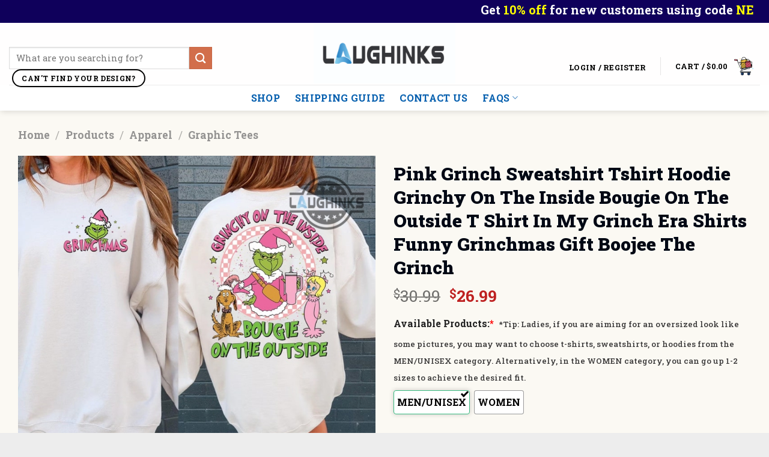

--- FILE ---
content_type: text/html; charset=UTF-8
request_url: https://laughinks.com/product/pink-grinch-sweatshirt/
body_size: 76590
content:
<!DOCTYPE html>
<!--[if IE 9 ]><html lang="en-US" prefix="og: https://ogp.me/ns#" class="ie9 loading-site no-js"> <![endif]-->
<!--[if IE 8 ]><html lang="en-US" prefix="og: https://ogp.me/ns#" class="ie8 loading-site no-js"> <![endif]-->
<!--[if (gte IE 9)|!(IE)]><!--><html lang="en-US" prefix="og: https://ogp.me/ns#" class="loading-site no-js"> <!--<![endif]--><head><meta charset="UTF-8" /><link rel="profile" href="http://gmpg.org/xfn/11" /><link rel="pingback" href="https://laughinks.com/xmlrpc.php" /> <script src="[data-uri]" defer></script> <style>img:is([sizes="auto" i], [sizes^="auto," i]) { contain-intrinsic-size: 3000px 1500px }</style> <script data-cfasync="false" data-pagespeed-no-defer>var pys_datalayer_name = "dataLayer";
	window.dataLayer = window.dataLayer || [];</script> <meta name="viewport" content="width=device-width, initial-scale=1, " /> <script data-cfasync='false' class='jdgm-settings-script'>window.jdgmSettings={"pagination":5,"disable_web_reviews":false,"badge_no_review_text":"No reviews","badge_n_reviews_text":"{{ n }} review/reviews","hide_badge_preview_if_no_reviews":true,"badge_hide_text":false,"enforce_center_preview_badge":false,"widget_title":"Customer Reviews","widget_open_form_text":"Write a review","widget_close_form_text":"Cancel review","widget_refresh_page_text":"Refresh page","widget_summary_text":"Based on {{ number_of_reviews }} review/reviews","widget_no_review_text":"Be the first to write a review","widget_name_field_text":"Display name","widget_verified_name_field_text":"Verified Name (public)","widget_name_placeholder_text":"Display name","widget_required_field_error_text":"This field is required.","widget_email_field_text":"Email address","widget_verified_email_field_text":"Verified Email (private, can not be edited)","widget_email_placeholder_text":"Your email address","widget_email_field_error_text":"Please enter a valid email address.","widget_rating_field_text":"Rating","widget_review_title_field_text":"Review Title","widget_review_title_placeholder_text":"Give your review a title","widget_review_body_field_text":"Review content","widget_review_body_placeholder_text":"Start writing here...","widget_pictures_field_text":"Picture/Video (optional)","widget_submit_review_text":"Submit Review","widget_submit_verified_review_text":"Submit Verified Review","widget_submit_success_msg_with_auto_publish":"Thank you! Please refresh the page in a few moments to see your review. You can remove or edit your review by logging into \u003ca href='https://judge.me/login' target='_blank' rel='nofollow noopener'\u003eJudge.me\u003c/a\u003e","widget_submit_success_msg_no_auto_publish":"Thank you! Your review will be published as soon as it is approved by the shop admin. You can remove or edit your review by logging into \u003ca href='https://judge.me/login' target='_blank' rel='nofollow noopener'\u003eJudge.me\u003c/a\u003e","widget_show_default_reviews_out_of_total_text":"Showing {{ n_reviews_shown }} out of {{ n_reviews }} reviews.","widget_show_all_link_text":"Show all","widget_show_less_link_text":"Show less","widget_author_said_text":"{{ reviewer_name }} said:","widget_days_text":"{{ n }} days ago","widget_weeks_text":"{{ n }} week/weeks ago","widget_months_text":"{{ n }} month/months ago","widget_years_text":"{{ n }} year/years ago","widget_yesterday_text":"Yesterday","widget_today_text":"Today","widget_replied_text":"\u003e\u003e {{ shop_name }} replied:","widget_read_more_text":"Read more","widget_rating_filter_see_all_text":"See all reviews","widget_sorting_most_recent_text":"Most Recent","widget_sorting_highest_rating_text":"Highest Rating","widget_sorting_lowest_rating_text":"Lowest Rating","widget_sorting_with_pictures_text":"Only Pictures","widget_sorting_most_helpful_text":"Most Helpful","widget_open_question_form_text":"Ask a question","widget_reviews_subtab_text":"Reviews","widget_questions_subtab_text":"Questions","widget_question_label_text":"Question","widget_answer_label_text":"Answer","widget_question_placeholder_text":"Write your question here","widget_submit_question_text":"Submit Question","widget_question_submit_success_text":"Thank you for your question! We will notify you once it gets answered.","verified_badge_text":"Verified","verified_badge_placement":"left-of-reviewer-name","widget_hide_border":false,"widget_social_share":false,"widget_thumb":false,"widget_review_location_show":true,"widget_location_format":"country_iso_code","all_reviews_include_out_of_store_products":true,"all_reviews_out_of_store_text":"(out of store)","all_reviews_product_name_prefix_text":"about","enable_review_pictures":true,"enable_question_anwser":false,"widget_theme":"leex","default_sort_method":"pictures-first","widget_product_reviews_subtab_text":"Product Reviews","widget_shop_reviews_subtab_text":"Shop Reviews","widget_write_a_store_review_text":"Write a Store Review","widget_other_languages_heading":"Reviews in Other Languages","widget_translate_review_text":"Translate review to {{ language }}","widget_translating_review_text":"Translating...","widget_show_original_translation_text":"Show original ({{ language }})","widget_translate_review_failed_text":"Review couldn't be translated.","widget_translate_review_retry_text":"Retry","widget_translate_review_try_again_later_text":"Try again later","widget_sorting_pictures_first_text":"Pictures First","show_pictures_on_all_rev_page_mobile":true,"show_pictures_on_all_rev_page_desktop":true,"floating_tab_button_name":"★ Reviews","floating_tab_title":"Let customers speak for us","floating_tab_url":"","floating_tab_url_enabled":false,"all_reviews_text_badge_text":"Customers rate us {{ shop.metafields.judgeme.all_reviews_rating | round: 1 }}/5 based on {{ shop.metafields.judgeme.all_reviews_count }} reviews.","all_reviews_text_badge_text_branded_style":"{{ shop.metafields.judgeme.all_reviews_rating | round: 1 }} out of 5 stars based on {{ shop.metafields.judgeme.all_reviews_count }} reviews","all_reviews_text_badge_url":"","featured_carousel_title":"Let customers speak for us","featured_carousel_count_text":"from {{ n }} reviews","featured_carousel_url":"","verified_count_badge_style":"branded","verified_count_badge_url":"","picture_reminder_submit_button":"Upload Pictures","widget_sorting_videos_first_text":"Videos First","widget_review_pending_text":"Pending","remove_microdata_snippet":false,"preview_badge_no_question_text":"No questions","preview_badge_n_question_text":"{{ number_of_questions }} question/questions","widget_add_search_bar":true,"widget_search_bar_placeholder":"Search reviews","widget_sorting_verified_only_text":"Verified only","featured_carousel_verified_badge_enable":true,"featured_carousel_more_reviews_button_text":"Read more reviews","featured_carousel_view_product_button_text":"View product","all_reviews_page_load_more_text":"Load More Reviews","widget_advanced_speed_features":5,"widget_public_name_text":"displayed publicly like","default_reviewer_name_has_non_latin":true,"widget_reviewer_anonymous":"Anonymous","medals_widget_title":"Judge.me Review Medals","widget_invalid_yt_video_url_error_text":"Not a YouTube video URL","widget_max_length_field_error_text":"Please enter no more than {0} characters.","widget_show_country_flag":true,"widget_verified_by_shop_text":"Verified by Shop","widget_show_photo_gallery":true,"widget_load_with_code_splitting":true,"widget_ugc_title":"Made by us, Shared by you","widget_ugc_subtitle":"Tag us to see your picture featured in our page","widget_ugc_primary_button_text":"Buy Now","widget_ugc_secondary_button_text":"Load More","widget_ugc_reviews_button_text":"View Reviews","widget_summary_average_rating_text":"{{ average_rating }} out of 5","widget_media_grid_title":"Customer photos \u0026 videos","widget_media_grid_see_more_text":"See more","widget_verified_by_judgeme_text":"Verified by Judge.me","widget_verified_by_judgeme_text_in_store_medals":"Verified by Judge.me","widget_media_field_exceed_quantity_message":"Sorry, we can only accept {{ max_media }} for one review.","widget_media_field_exceed_limit_message":"{{ file_name }} is too large, please select a {{ media_type }} less than {{ size_limit }}MB.","widget_review_submitted_text":"Review Submitted!","widget_question_submitted_text":"Question Submitted!","widget_close_form_text_question":"Cancel","widget_write_your_answer_here_text":"Write your answer here","widget_enabled_branded_link":true,"widget_show_collected_by_judgeme":true,"widget_collected_by_judgeme_text":"collected by Judge.me","widget_load_more_text":"Load More","widget_full_review_text":"Full Review","widget_read_more_reviews_text":"Read More Reviews","widget_read_questions_text":"Read Questions","widget_questions_and_answers_text":"Questions \u0026 Answers","widget_verified_by_text":"Verified by","widget_verified_text":"Verified","widget_number_of_reviews_text":"{{ number_of_reviews }} reviews","widget_back_button_text":"Back","widget_next_button_text":"Next","widget_custom_forms_filter_button":"Filters","how_reviews_are_collected":"How reviews are collected?","widget_show_review_keywords":true,"widget_gdpr_statement":"How we use your data: We'll only contact you about the review you left, and only if necessary. By submitting your review, you agree to Judge.me's \u003ca href='https://judge.me/terms' target='_blank' rel='nofollow noopener'\u003eterms\u003c/a\u003e, \u003ca href='https://judge.me/privacy' target='_blank' rel='nofollow noopener'\u003eprivacy\u003c/a\u003e and \u003ca href='https://judge.me/content-policy' target='_blank' rel='nofollow noopener'\u003econtent\u003c/a\u003e policies.","review_snippet_widget_round_border_style":true,"review_snippet_widget_card_color":"#FFFFFF","review_snippet_widget_slider_arrows_background_color":"#FFFFFF","review_snippet_widget_slider_arrows_color":"#000000","review_snippet_widget_star_color":"#108474","show_product_variant":true,"all_reviews_product_variant_label_text":"Variant: ","widget_show_verified_branding":true,"redirect_reviewers_invited_via_email":"review_widget","review_content_screen_title_text":"How would you rate this product?","review_content_introduction_text":"We would love it if you would share a bit about your experience.","one_star_review_guidance_text":"Poor","five_star_review_guidance_text":"Great","customer_information_screen_title_text":"About you","customer_information_introduction_text":"Please tell us more about you.","custom_questions_screen_title_text":"Your experience in more detail","custom_questions_introduction_text":"Here are a few questions to help us understand more about your experience.","review_submitted_screen_title_text":"Thanks for your review!","review_submitted_screen_thank_you_text":"We are processing it and it will appear on the store soon.","review_submitted_screen_email_verification_text":"Please confirm your email by clicking the link we just sent you. This helps us keep reviews authentic.","review_submitted_request_store_review_text":"Would you like to share your experience of shopping with us?","review_submitted_review_other_products_text":"Would you like to review these products?","reviewer_media_screen_title_picture_text":"Share a picture","reviewer_media_introduction_picture_text":"Upload a photo to support your review.","reviewer_media_screen_title_video_text":"Share a video","reviewer_media_introduction_video_text":"Upload a video to support your review.","reviewer_media_screen_title_picture_or_video_text":"Share a picture or video","reviewer_media_introduction_picture_or_video_text":"Upload a photo or video to support your review.","reviewer_media_youtube_url_text":"Paste your Youtube URL here","advanced_settings_next_step_button_text":"Next","advanced_settings_close_review_button_text":"Close","write_review_flow_required_text":"Required","write_review_flow_privacy_message_text":"We respect your privacy.","write_review_flow_anonymous_text":"Post review as anonymous","write_review_flow_visibility_text":"This won't be visible to other customers.","write_review_flow_multiple_selection_help_text":"Select as many as you like","write_review_flow_single_selection_help_text":"Select one option","write_review_flow_required_field_error_text":"This field is required","write_review_flow_invalid_email_error_text":"Please enter a valid email address","write_review_flow_max_length_error_text":"Max. {{ max_length }} characters.","write_review_flow_media_upload_text":"\u003cb\u003eClick to upload\u003c/b\u003e or drag and drop","write_review_flow_gdpr_statement":"We'll only contact you about your review if necessary. By submitting your review, you agree to our \u003ca href='https://judge.me/terms' target='_blank' rel='nofollow noopener'\u003eterms and conditions\u003c/a\u003e and \u003ca href='https://judge.me/privacy' target='_blank' rel='nofollow noopener'\u003eprivacy policy\u003c/a\u003e.","transparency_badges_collected_via_store_invite_text":"Review collected via store invitation","transparency_badges_from_another_provider_text":"Review collected from another provider","transparency_badges_collected_from_store_visitor_text":"Review collected from a store visitor","transparency_badges_written_in_google_text":"Review written in Google","transparency_badges_written_in_etsy_text":"Review written in Etsy","transparency_badges_written_in_shop_app_text":"Review written in Shop App","transparency_badges_earned_reward_text":"Review earned a reward for future purchase","platform":"woocommerce","branding_url":"https://app.judge.me/reviews","branding_text":"Powered by Judge.me","locale":"en","reply_name":"Laughinks","widget_version":"3.0","footer":true,"autopublish":true,"review_dates":true,"enable_custom_form":false,"shop_locale":"en","enable_multi_locales_translations":false,"show_review_title_input":true,"review_verification_email_status":"never","can_be_branded":false,"reply_name_text":"Laughinks"};</script> <style class='jdgm-settings-style'>.jdgm-xx{left:0}:root{--jdgm-primary-color: #108474;--jdgm-secondary-color: rgba(16,132,116,0.1);--jdgm-star-color: #108474;--jdgm-write-review-text-color: white;--jdgm-write-review-bg-color: #108474;--jdgm-paginate-color: #108474;--jdgm-border-radius: 0;--jdgm-reviewer-name-color: #108474}.jdgm-histogram__bar-content{background-color:#108474}.jdgm-rev[data-verified-buyer=true] .jdgm-rev__icon.jdgm-rev__icon:after,.jdgm-rev__buyer-badge.jdgm-rev__buyer-badge{color:white;background-color:#108474}.jdgm-review-widget--small .jdgm-gallery.jdgm-gallery .jdgm-gallery__thumbnail-link:nth-child(8) .jdgm-gallery__thumbnail-wrapper.jdgm-gallery__thumbnail-wrapper:before{content:"See more"}@media only screen and (min-width: 768px){.jdgm-gallery.jdgm-gallery .jdgm-gallery__thumbnail-link:nth-child(8) .jdgm-gallery__thumbnail-wrapper.jdgm-gallery__thumbnail-wrapper:before{content:"See more"}}.jdgm-prev-badge[data-average-rating='0.00']{display:none !important}.jdgm-author-all-initials{display:none !important}.jdgm-author-last-initial{display:none !important}.jdgm-rev-widg__title{visibility:hidden}.jdgm-rev-widg__summary-text{visibility:hidden}.jdgm-prev-badge__text{visibility:hidden}.jdgm-rev__prod-link-prefix:before{content:'about'}.jdgm-rev__variant-label:before{content:'Variant: '}.jdgm-rev__out-of-store-text:before{content:'(out of store)'}.jdgm-review-snippet-widget .jdgm-rev-snippet-widget__cards-container .jdgm-rev-snippet-card{border-radius:8px;background:#fff}.jdgm-review-snippet-widget .jdgm-rev-snippet-widget__cards-container .jdgm-rev-snippet-card__rev-rating .jdgm-star{color:#108474}.jdgm-review-snippet-widget .jdgm-rev-snippet-widget__prev-btn,.jdgm-review-snippet-widget .jdgm-rev-snippet-widget__next-btn{border-radius:50%;background:#fff}.jdgm-review-snippet-widget .jdgm-rev-snippet-widget__prev-btn>svg,.jdgm-review-snippet-widget .jdgm-rev-snippet-widget__next-btn>svg{fill:#000}.jdgm-full-rev-modal.rev-snippet-widget .jm-mfp-container .jm-mfp-content,.jdgm-full-rev-modal.rev-snippet-widget .jm-mfp-container .jdgm-full-rev__icon,.jdgm-full-rev-modal.rev-snippet-widget .jm-mfp-container .jdgm-full-rev__pic-img,.jdgm-full-rev-modal.rev-snippet-widget .jm-mfp-container .jdgm-full-rev__reply{border-radius:8px}.jdgm-full-rev-modal.rev-snippet-widget .jm-mfp-container .jdgm-full-rev[data-verified-buyer="true"] .jdgm-full-rev__icon::after{border-radius:8px}.jdgm-full-rev-modal.rev-snippet-widget .jm-mfp-container .jdgm-full-rev .jdgm-rev__buyer-badge{border-radius:calc( 8px / 2 )}.jdgm-full-rev-modal.rev-snippet-widget .jm-mfp-container .jdgm-full-rev .jdgm-full-rev__replier::before{content:'Laughinks'}.jdgm-full-rev-modal.rev-snippet-widget .jm-mfp-container .jdgm-full-rev .jdgm-full-rev__product-button{border-radius:calc( 8px * 6 )}</style><style class='jdgm-settings-style'></style> <script data-cfasync="false" type="text/javascript" async src="https://cdnwidget.judge.me/shopify_v2/leex.js" id="judgeme_widget_leex_js"></script> <link id="judgeme_widget_leex_css" rel="stylesheet" type="text/css" media="nope!" onload="this.media='all'" href="https://cdnwidget.judge.me/widget_v3/theme/leex.css"><style class='jdgm-miracle-styles'>@-webkit-keyframes jdgm-spin{0%{-webkit-transform:rotate(0deg);-ms-transform:rotate(0deg);transform:rotate(0deg)}100%{-webkit-transform:rotate(359deg);-ms-transform:rotate(359deg);transform:rotate(359deg)}}@keyframes jdgm-spin{0%{-webkit-transform:rotate(0deg);-ms-transform:rotate(0deg);transform:rotate(0deg)}100%{-webkit-transform:rotate(359deg);-ms-transform:rotate(359deg);transform:rotate(359deg)}}@font-face{font-family:'JudgemeStar';src:url("[data-uri]") format("woff");font-weight:normal;font-style:normal}.jdgm-star{font-family:'JudgemeStar';display:inline !important;text-decoration:none !important;padding:0 4px 0 0 !important;margin:0 !important;font-weight:bold;opacity:1;-webkit-font-smoothing:antialiased;-moz-osx-font-smoothing:grayscale}.jdgm-star:hover{opacity:1}.jdgm-star:last-of-type{padding:0 !important}.jdgm-star.jdgm--on:before{content:"\e000"}.jdgm-star.jdgm--off:before{content:"\e001"}.jdgm-star.jdgm--half:before{content:"\e002"}.jdgm-widget *{margin:0;line-height:1.4;-webkit-box-sizing:border-box;-moz-box-sizing:border-box;box-sizing:border-box;-webkit-overflow-scrolling:touch}.jdgm-hidden{display:none !important;visibility:hidden !important}.jdgm-temp-hidden{display:none}.jdgm-spinner{width:40px;height:40px;margin:auto;border-radius:50%;border-top:2px solid #eee;border-right:2px solid #eee;border-bottom:2px solid #eee;border-left:2px solid #ccc;-webkit-animation:jdgm-spin 0.8s infinite linear;animation:jdgm-spin 0.8s infinite linear}.jdgm-prev-badge{display:block !important}</style> <script data-cfasync='false' class='jdgm-script'>!function(e){window.jdgm=window.jdgm||{},jdgm.CDN_HOST="https://cdn.judge.me/",
jdgm.docReady=function(d){(e.attachEvent?"complete"===e.readyState:"loading"!==e.readyState)?
setTimeout(d,0):e.addEventListener("DOMContentLoaded",d)},jdgm.loadCSS=function(d,t,o,a){
!o&&jdgm.loadCSS.requestedUrls.indexOf(d)>=0||(jdgm.loadCSS.requestedUrls.push(d),
(a=e.createElement("link")).rel="stylesheet",a.class="jdgm-stylesheet",a.media="nope!",
a.href=d,a.onload=function(){this.media="all",t&&setTimeout(t)},e.body.appendChild(a))},
jdgm.loadCSS.requestedUrls=[],jdgm.docReady(function(){(window.jdgmLoadCSS||e.querySelectorAll(
".jdgm-widget, .jdgm-all-reviews-page").length>0)&&(jdgmSettings.widget_load_with_code_splitting?
parseFloat(jdgmSettings.widget_version)>=3?jdgm.loadCSS(jdgm.CDN_HOST+"widget_v3/base.css"):
jdgm.loadCSS(jdgm.CDN_HOST+"widget/base.css"):jdgm.loadCSS(jdgm.CDN_HOST+"shopify_v2.css"))})}(document);</script> <script async data-cfasync="false" type="text/javascript" src="https://cdn.judge.me/loader.js"></script> <noscript><link rel="stylesheet" type="text/css" media="all" href="https://cdn.judge.me/shopify_v2.css"></noscript>
 <script src="[data-uri]" defer></script> <title>Pink Grinch Sweatshirt Tshirt Hoodie Grinchy On The Inside Bougie On The Outside T Shirt In My Grinch Era Shirts Funny Grinchmas Gift Boojee The Grinch - HUGE Christmas DEALS 2025 | Laughinks</title><meta name="description" content="Shop our BIGGEST Holiday SALE 2025! Find the perfect gifts with UNBEATABLE prices and high quality. Worldwide Shipping &amp; Limited Stock! Shop now at"/><meta name="robots" content="follow, index"/><link rel="canonical" href="https://laughinks.com/product/pink-grinch-sweatshirt/" /><meta property="og:locale" content="en_US" /><meta property="og:type" content="product" /><meta property="og:title" content="Pink Grinch Sweatshirt Tshirt Hoodie Grinchy On The Inside Bougie On The Outside T Shirt In My Grinch Era Shirts Funny Grinchmas Gift Boojee The Grinch - HUGE Christmas DEALS 2025 | Laughinks" /><meta property="og:description" content="Shop our BIGGEST Holiday SALE 2025! Find the perfect gifts with UNBEATABLE prices and high quality. Worldwide Shipping &amp; Limited Stock! Shop now at" /><meta property="og:url" content="https://laughinks.com/product/pink-grinch-sweatshirt/" /><meta property="og:site_name" content="Laughinks" /><meta property="og:updated_time" content="2023-10-23T01:46:28+00:00" /><meta property="og:image" content="https://laughinks.com/wp-admin/admin-ajax.php?action=rank_math_overlay_thumb&id=17359&type=laughinks&hash=d15165eda2a39f4df0c7e341843f6c4f" /><meta property="og:image:secure_url" content="https://laughinks.com/wp-admin/admin-ajax.php?action=rank_math_overlay_thumb&id=17359&type=laughinks&hash=d15165eda2a39f4df0c7e341843f6c4f" /><meta property="og:image:width" content="1000" /><meta property="og:image:height" content="856" /><meta property="og:image:alt" content="pink grinch sweatshirt tshirt hoodie grinchy on the inside bougie on the outside t shirt in my grinch era shirts funny grinchmas gift boojee the grinch laughinks 1" /><meta property="og:image:type" content="image/jpeg" /><meta property="product:price:amount" content="26.99" /><meta property="product:price:currency" content="USD" /><meta property="product:availability" content="instock" /><meta name="twitter:card" content="summary_large_image" /><meta name="twitter:title" content="Pink Grinch Sweatshirt Tshirt Hoodie Grinchy On The Inside Bougie On The Outside T Shirt In My Grinch Era Shirts Funny Grinchmas Gift Boojee The Grinch - HUGE Christmas DEALS 2025 | Laughinks" /><meta name="twitter:description" content="Shop our BIGGEST Holiday SALE 2025! Find the perfect gifts with UNBEATABLE prices and high quality. Worldwide Shipping &amp; Limited Stock! Shop now at" /><meta name="twitter:site" content="@laughinks" /><meta name="twitter:creator" content="@laughinks" /><meta name="twitter:image" content="https://laughinks.com/wp-admin/admin-ajax.php?action=rank_math_overlay_thumb&id=17359&type=laughinks&hash=d15165eda2a39f4df0c7e341843f6c4f" /><meta name="twitter:label1" content="Price" /><meta name="twitter:data1" content="&#036;26.99" /><meta name="twitter:label2" content="Availability" /><meta name="twitter:data2" content="In stock" /> <script type="application/ld+json" class="rank-math-schema-pro">{"@context":"https://schema.org","@graph":[{"@type":"Place","@id":"https://laughinks.com/#place","address":{"@type":"PostalAddress","streetAddress":"12 Rochelle St","addressLocality":"Staten Island","addressRegion":"New York","postalCode":"10304","addressCountry":"US"}},{"@type":"Organization","@id":"https://laughinks.com/#organization","name":"Laughinks","url":"https://laughinks.com","sameAs":["https://www.facebook.com/laughinks","https://twitter.com/laughinks","https://www.youtube.com/@laughinks","https://x.com/laughinks","https://pinterest.com/laughinks1"],"email":"support@laughinks.com","address":{"@type":"PostalAddress","streetAddress":"12 Rochelle St","addressLocality":"Staten Island","addressRegion":"New York","postalCode":"10304","addressCountry":"US"},"logo":{"@type":"ImageObject","@id":"https://laughinks.com/#logo","url":"https://bucket-revetee.storage.googleapis.com/wp-content/uploads/2024/04/15030746/Logo-Laughinks.png","contentUrl":"https://bucket-revetee.storage.googleapis.com/wp-content/uploads/2024/04/15030746/Logo-Laughinks.png","caption":"Laughinks","inLanguage":"en-US","width":"1308","height":"903"},"description":"Laughinks is your go-to local online store for hilarious, unique gifts that bring joy to everyday life! From funny t-shirts and hoodies to mugs and quirky accessories, we create witty designs that make people smile. Our high-quality, affordable prints are made to last, with customization options for a truly personal touch. Whether you're celebrating a birthday, holiday, or just need a laugh, Laughinks keeps things fresh, trendy, and fun. Plus, with secure shopping and a quality guarantee, you can shop with confidence. Explore our collections and spread the laughter\u2014one design at a time! \ud83d\ude80\ud83d\ude02\r\n","legalName":"Laughinks","location":{"@id":"https://laughinks.com/#place"}},{"@type":"WebSite","@id":"https://laughinks.com/#website","url":"https://laughinks.com","name":"Laughinks","publisher":{"@id":"https://laughinks.com/#organization"},"inLanguage":"en-US"},{"@type":"ImageObject","@id":"https://bucket-revetee.storage.googleapis.com/wp-content/uploads/2023/10/23010743/Pink-Grinch-Sweatshirt-Tshirt-Hoodie-Grinchy-On-The-Inside-Bougie-On-The-Outside-T-Shirt-In-My-Grinch-Era-Shirts-Funny-Grinchmas-Gift-Boojee-The-Grinch-laughinks_1.jpg","url":"https://bucket-revetee.storage.googleapis.com/wp-content/uploads/2023/10/23010743/Pink-Grinch-Sweatshirt-Tshirt-Hoodie-Grinchy-On-The-Inside-Bougie-On-The-Outside-T-Shirt-In-My-Grinch-Era-Shirts-Funny-Grinchmas-Gift-Boojee-The-Grinch-laughinks_1.jpg","width":"1000","height":"856","caption":"pink grinch sweatshirt tshirt hoodie grinchy on the inside bougie on the outside t shirt in my grinch era shirts funny grinchmas gift boojee the grinch laughinks 1","inLanguage":"en-US"},{"@type":"ItemPage","@id":"https://laughinks.com/product/pink-grinch-sweatshirt/#webpage","url":"https://laughinks.com/product/pink-grinch-sweatshirt/","name":"Pink Grinch Sweatshirt Tshirt Hoodie Grinchy On The Inside Bougie On The Outside T Shirt In My Grinch Era Shirts Funny Grinchmas Gift Boojee The Grinch - HUGE Christmas DEALS 2025 | Laughinks","datePublished":"2023-10-23T01:09:03+00:00","dateModified":"2023-10-23T01:46:28+00:00","isPartOf":{"@id":"https://laughinks.com/#website"},"primaryImageOfPage":{"@id":"https://bucket-revetee.storage.googleapis.com/wp-content/uploads/2023/10/23010743/Pink-Grinch-Sweatshirt-Tshirt-Hoodie-Grinchy-On-The-Inside-Bougie-On-The-Outside-T-Shirt-In-My-Grinch-Era-Shirts-Funny-Grinchmas-Gift-Boojee-The-Grinch-laughinks_1.jpg"},"inLanguage":"en-US"},{"@type":"Product","name":"Pink Grinch Sweatshirt Tshirt Hoodie Grinchy On The Inside Bougie On The Outside T Shirt In My Grinch Era Shirts Funny Grinchmas Gift Boojee The Grinch - HUGE Christmas DEALS 2025 | Laughinks","description":"Shop our BIGGEST Holiday SALE 2025! Find the perfect gifts with UNBEATABLE prices and high quality. Worldwide Shipping &amp; Limited Stock! Shop now at Laughinks.","category":"Products &gt; Apparel","mainEntityOfPage":{"@id":"https://laughinks.com/product/pink-grinch-sweatshirt/#webpage"},"image":[{"@type":"ImageObject","url":"https://bucket-revetee.storage.googleapis.com/wp-content/uploads/2023/10/23010743/Pink-Grinch-Sweatshirt-Tshirt-Hoodie-Grinchy-On-The-Inside-Bougie-On-The-Outside-T-Shirt-In-My-Grinch-Era-Shirts-Funny-Grinchmas-Gift-Boojee-The-Grinch-laughinks_1.jpg","height":"856","width":"1000"},{"@type":"ImageObject","url":"https://bucket-revetee.storage.googleapis.com/wp-content/uploads/2023/10/23010839/Pink-Grinch-Sweatshirt-Tshirt-Hoodie-Grinchy-On-The-Inside-Bougie-On-The-Outside-T-Shirt-In-My-Grinch-Era-Shirts-Funny-Grinchmas-Gift-Boojee-The-Grinch-laughinks_2.jpg","height":"982","width":"1000"}],"offers":{"@type":"Offer","price":"26.99","priceCurrency":"USD","priceValidUntil":"2026-12-31","availability":"https://schema.org/InStock","itemCondition":"NewCondition","url":"https://laughinks.com/product/pink-grinch-sweatshirt/","seller":{"@type":"Organization","@id":"https://laughinks.com/","name":"Laughinks","url":"https://laughinks.com","logo":"https://bucket-revetee.storage.googleapis.com/wp-content/uploads/2024/04/15030746/Logo-Laughinks.png"},"priceSpecification":{"price":"26.99","priceCurrency":"USD","valueAddedTaxIncluded":"false"},"hasMerchantReturnPolicy":{"@type":"MerchantReturnPolicy","applicableCountry":"US","returnPolicyCategory":"https://schema.org/MerchantReturnFiniteReturnWindow","merchantReturnDays":"30","returnMethod":"https://schema.org/ReturnByMail","returnFees":"https://schema.org/FreeReturn"},"shippingDetails":{"@type":"OfferShippingDetails","shippingRate":{"@type":"MonetaryAmount","value":"5","currency":"USD"},"shippingDestination":{"@type":"DefinedRegion","addressCountry":"US"},"deliveryTime":{"@type":"ShippingDeliveryTime","handlingTime":{"@type":"QuantitativeValue","minValue":"1","maxValue":"2","unitCode":"DAY"},"transitTime":{"@type":"QuantitativeValue","minValue":"4","maxValue":"5","unitCode":"DAY"}}}},"@id":"https://laughinks.com/product/pink-grinch-sweatshirt/#richSnippet"}]}</script> <link rel='dns-prefetch' href='//www.googletagmanager.com' /><link rel='dns-prefetch' href='//cdn.jsdelivr.net' /><link rel='dns-prefetch' href='//fonts.googleapis.com' /><link rel="alternate" type="application/rss+xml" title="Laughinks &raquo; Feed" href="https://laughinks.com/feed/" /><link rel="alternate" type="application/rss+xml" title="Laughinks &raquo; Comments Feed" href="https://laughinks.com/comments/feed/" /><link rel="alternate" type="application/rss+xml" title="Laughinks &raquo; Pink Grinch Sweatshirt Tshirt Hoodie Grinchy On The Inside Bougie On The Outside T Shirt In My Grinch Era Shirts Funny Grinchmas Gift Boojee The Grinch Comments Feed" href="https://laughinks.com/product/pink-grinch-sweatshirt/feed/" /><link rel="prefetch" href="https://laughinks.com/wp-content/themes/flatsome/assets/js/chunk.countup.fe2c1016.js" /><link rel="prefetch" href="https://laughinks.com/wp-content/themes/flatsome/assets/js/chunk.sticky-sidebar.a58a6557.js" /><link rel="prefetch" href="https://laughinks.com/wp-content/themes/flatsome/assets/js/chunk.tooltips.29144c1c.js" /><link rel="prefetch" href="https://laughinks.com/wp-content/themes/flatsome/assets/js/chunk.vendors-popups.947eca5c.js" /><link rel="prefetch" href="https://laughinks.com/wp-content/themes/flatsome/assets/js/chunk.vendors-slider.c7f2bd49.js" /><style id="woo-coupon-box-custom-css" type="text/css"></style><style id="woo-coupon-box-custom-input-border-radius" type="text/css"></style><style id='wp-block-library-inline-css' type='text/css'>:root{--wp-admin-theme-color:#007cba;--wp-admin-theme-color--rgb:0,124,186;--wp-admin-theme-color-darker-10:#006ba1;--wp-admin-theme-color-darker-10--rgb:0,107,161;--wp-admin-theme-color-darker-20:#005a87;--wp-admin-theme-color-darker-20--rgb:0,90,135;--wp-admin-border-width-focus:2px;--wp-block-synced-color:#7a00df;--wp-block-synced-color--rgb:122,0,223;--wp-bound-block-color:var(--wp-block-synced-color)}@media (min-resolution:192dpi){:root{--wp-admin-border-width-focus:1.5px}}.wp-element-button{cursor:pointer}:root{--wp--preset--font-size--normal:16px;--wp--preset--font-size--huge:42px}:root .has-very-light-gray-background-color{background-color:#eee}:root .has-very-dark-gray-background-color{background-color:#313131}:root .has-very-light-gray-color{color:#eee}:root .has-very-dark-gray-color{color:#313131}:root .has-vivid-green-cyan-to-vivid-cyan-blue-gradient-background{background:linear-gradient(135deg,#00d084,#0693e3)}:root .has-purple-crush-gradient-background{background:linear-gradient(135deg,#34e2e4,#4721fb 50%,#ab1dfe)}:root .has-hazy-dawn-gradient-background{background:linear-gradient(135deg,#faaca8,#dad0ec)}:root .has-subdued-olive-gradient-background{background:linear-gradient(135deg,#fafae1,#67a671)}:root .has-atomic-cream-gradient-background{background:linear-gradient(135deg,#fdd79a,#004a59)}:root .has-nightshade-gradient-background{background:linear-gradient(135deg,#330968,#31cdcf)}:root .has-midnight-gradient-background{background:linear-gradient(135deg,#020381,#2874fc)}.has-regular-font-size{font-size:1em}.has-larger-font-size{font-size:2.625em}.has-normal-font-size{font-size:var(--wp--preset--font-size--normal)}.has-huge-font-size{font-size:var(--wp--preset--font-size--huge)}.has-text-align-center{text-align:center}.has-text-align-left{text-align:left}.has-text-align-right{text-align:right}#end-resizable-editor-section{display:none}.aligncenter{clear:both}.items-justified-left{justify-content:flex-start}.items-justified-center{justify-content:center}.items-justified-right{justify-content:flex-end}.items-justified-space-between{justify-content:space-between}.screen-reader-text{border:0;clip-path:inset(50%);height:1px;margin:-1px;overflow:hidden;padding:0;position:absolute;width:1px;word-wrap:normal!important}.screen-reader-text:focus{background-color:#ddd;clip-path:none;color:#444;display:block;font-size:1em;height:auto;left:5px;line-height:normal;padding:15px 23px 14px;text-decoration:none;top:5px;width:auto;z-index:100000}html :where(.has-border-color){border-style:solid}html :where([style*=border-top-color]){border-top-style:solid}html :where([style*=border-right-color]){border-right-style:solid}html :where([style*=border-bottom-color]){border-bottom-style:solid}html :where([style*=border-left-color]){border-left-style:solid}html :where([style*=border-width]){border-style:solid}html :where([style*=border-top-width]){border-top-style:solid}html :where([style*=border-right-width]){border-right-style:solid}html :where([style*=border-bottom-width]){border-bottom-style:solid}html :where([style*=border-left-width]){border-left-style:solid}html :where(img[class*=wp-image-]){height:auto;max-width:100%}:where(figure){margin:0 0 1em}html :where(.is-position-sticky){--wp-admin--admin-bar--position-offset:var(--wp-admin--admin-bar--height,0px)}@media screen and (max-width:600px){html :where(.is-position-sticky){--wp-admin--admin-bar--position-offset:0px}}</style><style id='classic-theme-styles-inline-css' type='text/css'>/*! This file is auto-generated */
.wp-block-button__link{color:#fff;background-color:#32373c;border-radius:9999px;box-shadow:none;text-decoration:none;padding:calc(.667em + 2px) calc(1.333em + 2px);font-size:1.125em}.wp-block-file__button{background:#32373c;color:#fff;text-decoration:none}</style><link rel='stylesheet' id='wcpa-datetime-css' href='https://laughinks.com/wp-content/plugins/woo-custom-product-addons-pro/assets/plugins/datetimepicker/jquery.datetimepicker.min.css?ver=4.1.9' type='text/css' media='all' /><link rel='stylesheet' id='wcpa-colorpicker-css' href='https://laughinks.com/wp-content/plugins/woo-custom-product-addons-pro/assets/plugins/spectrum/spectrum.min.css?ver=4.1.9' type='text/css' media='all' /><link rel='stylesheet' id='wcpa-frontend-css' href='https://laughinks.com/wp-content/plugins/woo-custom-product-addons-pro/assets/css/frontend.min.css?ver=4.1.9' type='text/css' media='all' /><link rel='stylesheet' id='photoswipe-css' href='https://laughinks.com/wp-content/plugins/woocommerce/assets/css/photoswipe/photoswipe.min.css?ver=9.6.2' type='text/css' media='all' /><link rel='stylesheet' id='photoswipe-default-skin-css' href='https://laughinks.com/wp-content/plugins/woocommerce/assets/css/photoswipe/default-skin/default-skin.min.css?ver=9.6.2' type='text/css' media='all' /><style id='woocommerce-inline-inline-css' type='text/css'>.woocommerce form .form-row .required { visibility: visible; }</style><link rel='stylesheet' id='wvr-front-comment-css' href='https://laughinks.com/wp-content/plugins/woo-virtual-reviews/assets/css/front-comment.css?ver=1.2.15' type='text/css' media='all' /><style id='wvr-front-comment-inline-css' type='text/css'>.wvr-customer-pick .wvr-select-sample-cmt{color: #000000; background-color:#dddddd;}.wvr-customer-pick .wvr-select-sample-cmt:hover{color: #ffffff; background-color:#ff0000;}.wvr-product-purchased{color: #000000; background-color:#eeeeee;}.wvr-icon-purchased{color: #000000;}.wvr-icon-purchased:before{content:'\e900'; margin-right:5px}</style><link rel='stylesheet' id='brands-styles-css' href='https://laughinks.com/wp-content/plugins/woocommerce/assets/css/brands.css?ver=9.6.2' type='text/css' media='all' /><link rel='stylesheet' id='flatsome-main-css' href='https://laughinks.com/wp-content/themes/flatsome/assets/css/flatsome.css?ver=3.15.7' type='text/css' media='all' /><style id='flatsome-main-inline-css' type='text/css'>@font-face {
				font-family: "fl-icons";
				font-display: block;
				src: url(https://laughinks.com/wp-content/themes/flatsome/assets/css/icons/fl-icons.eot?v=3.15.7);
				src:
					url(https://laughinks.com/wp-content/themes/flatsome/assets/css/icons/fl-icons.eot#iefix?v=3.15.7) format("embedded-opentype"),
					url(https://laughinks.com/wp-content/themes/flatsome/assets/css/icons/fl-icons.woff2?v=3.15.7) format("woff2"),
					url(https://laughinks.com/wp-content/themes/flatsome/assets/css/icons/fl-icons.ttf?v=3.15.7) format("truetype"),
					url(https://laughinks.com/wp-content/themes/flatsome/assets/css/icons/fl-icons.woff?v=3.15.7) format("woff"),
					url(https://laughinks.com/wp-content/themes/flatsome/assets/css/icons/fl-icons.svg?v=3.15.7#fl-icons) format("svg");
			}</style><link rel='stylesheet' id='flatsome-shop-css' href='https://laughinks.com/wp-content/themes/flatsome/assets/css/flatsome-shop.css?ver=3.15.7' type='text/css' media='all' /><link rel='stylesheet' id='flatsome-style-css' href='https://laughinks.com/wp-content/themes/flatsome-child/style.css?ver=3.0' type='text/css' media='all' /><link rel='stylesheet' id='flatsome-googlefonts-css' href='//fonts.googleapis.com/css?family=Roboto+Slab%3Aregular%2C900%2C500%2C700%7CDancing+Script%3Aregular%2C400&#038;display=swap&#038;ver=3.9' type='text/css' media='all' /> <script type="text/javascript" src="[data-uri]" defer></script><script type="text/javascript" src="https://laughinks.com/wp-includes/js/jquery/jquery.min.js?ver=3.7.1" id="jquery-core-js"></script> <script type="text/javascript" src="https://laughinks.com/wp-includes/js/jquery/jquery-migrate.min.js?ver=3.4.1" id="jquery-migrate-js" defer data-deferred="1"></script> <script type="text/javascript" src="https://laughinks.com/wp-content/plugins/woocommerce/assets/js/jquery-blockui/jquery.blockUI.min.js?ver=2.7.0-wc.9.6.2" id="jquery-blockui-js" defer="defer" data-wp-strategy="defer"></script> <script type="text/javascript" id="wc-add-to-cart-js-extra" src="[data-uri]" defer></script> <script type="text/javascript" src="https://laughinks.com/wp-content/plugins/woocommerce/assets/js/frontend/add-to-cart.min.js?ver=9.6.2" id="wc-add-to-cart-js" defer="defer" data-wp-strategy="defer"></script> <script type="text/javascript" src="https://laughinks.com/wp-content/plugins/woocommerce/assets/js/photoswipe/photoswipe.min.js?ver=4.1.1-wc.9.6.2" id="photoswipe-js" defer="defer" data-wp-strategy="defer"></script> <script type="text/javascript" src="https://laughinks.com/wp-content/plugins/woocommerce/assets/js/photoswipe/photoswipe-ui-default.min.js?ver=4.1.1-wc.9.6.2" id="photoswipe-ui-default-js" defer="defer" data-wp-strategy="defer"></script> <script type="text/javascript" id="wc-single-product-js-extra" src="[data-uri]" defer></script> <script type="text/javascript" src="https://laughinks.com/wp-content/plugins/woocommerce/assets/js/frontend/single-product.min.js?ver=9.6.2" id="wc-single-product-js" defer="defer" data-wp-strategy="defer"></script> <script type="text/javascript" src="https://laughinks.com/wp-content/plugins/woocommerce/assets/js/js-cookie/js.cookie.min.js?ver=2.1.4-wc.9.6.2" id="js-cookie-js" defer="defer" data-wp-strategy="defer"></script> <script type="text/javascript" id="woocommerce-js-extra" src="[data-uri]" defer></script> <script type="text/javascript" src="https://laughinks.com/wp-content/plugins/woocommerce/assets/js/frontend/woocommerce.min.js?ver=9.6.2" id="woocommerce-js" defer="defer" data-wp-strategy="defer"></script> <script type="text/javascript" id="fast-comment-js-extra" src="[data-uri]" defer></script> <script type="text/javascript" src="https://laughinks.com/wp-content/plugins/woo-virtual-reviews/assets/js/front-script.js?ver=1.2.15" id="fast-comment-js" defer data-deferred="1"></script> <script type="text/javascript" id="WCPAY_ASSETS-js-extra" src="[data-uri]" defer></script>  <script type="text/javascript" src="https://www.googletagmanager.com/gtag/js?id=GT-5DH4Q53" id="google_gtagjs-js" defer data-deferred="1"></script> <script type="text/javascript" id="google_gtagjs-js-after" src="[data-uri]" defer></script> <link rel="https://api.w.org/" href="https://laughinks.com/wp-json/" /><link rel="alternate" title="JSON" type="application/json" href="https://laughinks.com/wp-json/wp/v2/product/17361" /><link rel="EditURI" type="application/rsd+xml" title="RSD" href="https://laughinks.com/xmlrpc.php?rsd" /><meta name="generator" content="WordPress 6.8.3" /><link rel='shortlink' href='https://laughinks.com/?p=17361' /><link rel="alternate" title="oEmbed (JSON)" type="application/json+oembed" href="https://laughinks.com/wp-json/oembed/1.0/embed?url=https%3A%2F%2Flaughinks.com%2Fproduct%2Fpink-grinch-sweatshirt%2F" /><link rel="alternate" title="oEmbed (XML)" type="text/xml+oembed" href="https://laughinks.com/wp-json/oembed/1.0/embed?url=https%3A%2F%2Flaughinks.com%2Fproduct%2Fpink-grinch-sweatshirt%2F&#038;format=xml" /> <script type="text/javascript" src="[data-uri]" defer></script><meta name="generator" content="Site Kit by Google 1.104.0" /><script src="[data-uri]" defer></script> <style>.wsppc_div_block {
				display: inline-block;
				width: 100%;
				margin-top: 10px;
			}
			.wsppc_div_block.wsppc_product_summary_text {
				display: inline-block;
				width: 100%;
			}
			.woocommerce_product_thumbnails {
				display: inline-block;
			}</style><meta name="google-site-verification" content="3nlq18ZfankrJOSGKSOBLpUEoxYwyVKFHztC0Vrkd4k" /><meta name="google-site-verification" content="ne4kujj2PVygwHG48EEVTuaIOD52uvZ-8ArMmVGvb5c" /><meta name="msvalidate.01" content="D529D85584419FBF5C83206AA327E1BE" /> <script src="https://platform.twitter.com/widgets.js" charset="utf-8" defer data-deferred="1"></script> <script async defer src="//assets.pinterest.com/js/pinit.js"></script> <meta name="google-site-verification" content="vNhFSvRXfvOU6eMMov6d4FnTXmYw5LC5yOBVt0z2dFY" /><meta name="p:domain_verify" content="f46fab4d0e0f74fc41a5c3a2a36b0981"/> <script src="https://www.googletagmanager.com/gtag/js?id=G-HKQ1HGFH3Q" defer data-deferred="1"></script> <script src="[data-uri]" defer></script> 
 <script
                src="https://www.googletagmanager.com/gtag/js?id=AW-" defer data-deferred="1"></script> <script src="[data-uri]" defer></script> <style>.bg{opacity: 0; transition: opacity 1s; -webkit-transition: opacity 1s;} .bg-loaded{opacity: 1;}</style><!--[if IE]><link rel="stylesheet" type="text/css" href="https://laughinks.com/wp-content/themes/flatsome/assets/css/ie-fallback.css"><script src="//cdnjs.cloudflare.com/ajax/libs/html5shiv/3.6.1/html5shiv.js"></script><script>var head = document.getElementsByTagName('head')[0],style = document.createElement('style');style.type = 'text/css';style.styleSheet.cssText = ':before,:after{content:none !important';head.appendChild(style);setTimeout(function(){head.removeChild(style);}, 0);</script><script src="https://laughinks.com/wp-content/themes/flatsome/assets/libs/ie-flexibility.js"></script><![endif]-->	<noscript><style>.woocommerce-product-gallery{ opacity: 1 !important; }</style></noscript><style class='wp-fonts-local' type='text/css'>@font-face{font-family:Inter;font-style:normal;font-weight:300 900;font-display:fallback;src:url('https://laughinks.com/wp-content/plugins/woocommerce/assets/fonts/Inter-VariableFont_slnt,wght.woff2') format('woff2');font-stretch:normal;}
@font-face{font-family:Cardo;font-style:normal;font-weight:400;font-display:fallback;src:url('https://laughinks.com/wp-content/plugins/woocommerce/assets/fonts/cardo_normal_400.woff2') format('woff2');}</style><link rel="icon" href="https://bucket-revetee.storage.googleapis.com/wp-content/uploads/2023/06/04042647/cropped-site-logo-laughinks-32x32.png" sizes="32x32" /><link rel="icon" href="https://bucket-revetee.storage.googleapis.com/wp-content/uploads/2023/06/04042647/cropped-site-logo-laughinks-192x192.png" sizes="192x192" /><link rel="apple-touch-icon" href="https://bucket-revetee.storage.googleapis.com/wp-content/uploads/2023/06/04042647/cropped-site-logo-laughinks-180x180.png" /><meta name="msapplication-TileImage" content="https://bucket-revetee.storage.googleapis.com/wp-content/uploads/2023/06/04042647/cropped-site-logo-laughinks-270x270.png" /><style type="text/css">*[id^='readlink'] {
 font-weight: bold;
 color: #23116d;
 background: #ffffff;
 padding: 0px;
 border-bottom: 1px solid #000000;
 -webkit-box-shadow: none !important;
 box-shadow: none !important;
 -webkit-transition: none !important;
}

*[id^='readlink']:hover {
 font-weight: bold;
 color: #191919;
 padding: 0px;
 border-bottom: 1px solid #000000;
}

*[id^='readlink']:focus {
 outline: none;
 color: #23116d;
}</style><style id="custom-css" type="text/css">:root {--primary-color: #446084;}.container-width, .full-width .ubermenu-nav, .container, .row{max-width: 1250px}.row.row-collapse{max-width: 1220px}.row.row-small{max-width: 1242.5px}.row.row-large{max-width: 1280px}.sticky-add-to-cart--active, #wrapper,#main,#main.dark{background-color: #fbf9f3}.header-main{height: 103px}#logo img{max-height: 103px}#logo{width:263px;}#logo img{padding:2px 0;}.header-bottom{min-height: 41px}.header-top{min-height: 30px}.transparent .header-main{height: 30px}.transparent #logo img{max-height: 30px}.has-transparent + .page-title:first-of-type,.has-transparent + #main > .page-title,.has-transparent + #main > div > .page-title,.has-transparent + #main .page-header-wrapper:first-of-type .page-title{padding-top: 110px;}.header.show-on-scroll,.stuck .header-main{height:70px!important}.stuck #logo img{max-height: 70px!important}.search-form{ width: 73%;}.header-bg-color {background-color: rgba(255,255,255,0.9)}.header-bottom {background-color: #ffffff}.top-bar-nav > li > a{line-height: 16px }.header-main .nav > li > a{line-height: 16px }.header-wrapper:not(.stuck) .header-main .header-nav{margin-top: 40px }.header-bottom-nav > li > a{line-height: 23px }@media (max-width: 549px) {.header-main{height: 70px}#logo img{max-height: 70px}}.header-top{background-color:#0f005b!important;}.blog-wrapper{background-color: #ededd7;}body{font-size: 111%;}@media screen and (max-width: 549px){body{font-size: 100%;}}body{font-family:"Roboto Slab", sans-serif}body{font-weight: 500}body{color: #3b3a3a}.nav > li > a {font-family:"Roboto Slab", sans-serif;}.mobile-sidebar-levels-2 .nav > li > ul > li > a {font-family:"Roboto Slab", sans-serif;}.nav > li > a {font-weight: 700;}.mobile-sidebar-levels-2 .nav > li > ul > li > a {font-weight: 700;}h1,h2,h3,h4,h5,h6,.heading-font, .off-canvas-center .nav-sidebar.nav-vertical > li > a{font-family: "Roboto Slab", sans-serif;}h1,h2,h3,h4,h5,h6,.heading-font,.banner h1,.banner h2{font-weight: 900;}h1,h2,h3,h4,h5,h6,.heading-font{color: #000814;}.alt-font{font-family: "Dancing Script", sans-serif;}.alt-font{font-weight: 400!important;}.header:not(.transparent) .top-bar-nav > li > a {color: #000000;}.header:not(.transparent) .top-bar-nav.nav > li > a:hover,.header:not(.transparent) .top-bar-nav.nav > li.active > a,.header:not(.transparent) .top-bar-nav.nav > li.current > a,.header:not(.transparent) .top-bar-nav.nav > li > a.active,.header:not(.transparent) .top-bar-nav.nav > li > a.current{color: #000000;}.top-bar-nav.nav-line-bottom > li > a:before,.top-bar-nav.nav-line-grow > li > a:before,.top-bar-nav.nav-line > li > a:before,.top-bar-nav.nav-box > li > a:hover,.top-bar-nav.nav-box > li.active > a,.top-bar-nav.nav-pills > li > a:hover,.top-bar-nav.nav-pills > li.active > a{color:#FFF!important;background-color: #000000;}.header:not(.transparent) .header-nav-main.nav > li > a {color: #000000;}.header:not(.transparent) .header-nav-main.nav > li > a:hover,.header:not(.transparent) .header-nav-main.nav > li.active > a,.header:not(.transparent) .header-nav-main.nav > li.current > a,.header:not(.transparent) .header-nav-main.nav > li > a.active,.header:not(.transparent) .header-nav-main.nav > li > a.current{color: #000000;}.header-nav-main.nav-line-bottom > li > a:before,.header-nav-main.nav-line-grow > li > a:before,.header-nav-main.nav-line > li > a:before,.header-nav-main.nav-box > li > a:hover,.header-nav-main.nav-box > li.active > a,.header-nav-main.nav-pills > li > a:hover,.header-nav-main.nav-pills > li.active > a{color:#FFF!important;background-color: #000000;}.header:not(.transparent) .header-bottom-nav.nav > li > a{color: #035eae;}.header:not(.transparent) .header-bottom-nav.nav > li > a:hover,.header:not(.transparent) .header-bottom-nav.nav > li.active > a,.header:not(.transparent) .header-bottom-nav.nav > li.current > a,.header:not(.transparent) .header-bottom-nav.nav > li > a.active,.header:not(.transparent) .header-bottom-nav.nav > li > a.current{color: #6c6c03;}.header-bottom-nav.nav-line-bottom > li > a:before,.header-bottom-nav.nav-line-grow > li > a:before,.header-bottom-nav.nav-line > li > a:before,.header-bottom-nav.nav-box > li > a:hover,.header-bottom-nav.nav-box > li.active > a,.header-bottom-nav.nav-pills > li > a:hover,.header-bottom-nav.nav-pills > li.active > a{color:#FFF!important;background-color: #6c6c03;}a{color: #040bdb;}a:hover{color: #55adfa;}.tagcloud a:hover{border-color: #55adfa;background-color: #55adfa;}.has-equal-box-heights .box-image {padding-top: 100%;}.badge-inner.on-sale{background-color: #950303}.badge-inner.new-bubble{background-color: #336d08}ins .woocommerce-Price-amount { color: #be2121; }@media screen and (min-width: 550px){.products .box-vertical .box-image{min-width: 600px!important;width: 600px!important;}}.header-main .social-icons,.header-main .cart-icon strong,.header-main .menu-title,.header-main .header-button > .button.is-outline,.header-main .nav > li > a > i:not(.icon-angle-down){color: #000000!important;}.header-main .header-button > .button.is-outline,.header-main .cart-icon strong:after,.header-main .cart-icon strong{border-color: #000000!important;}.header-main .header-button > .button:not(.is-outline){background-color: #000000!important;}.header-main .current-dropdown .cart-icon strong,.header-main .header-button > .button:hover,.header-main .header-button > .button:hover i,.header-main .header-button > .button:hover span{color:#FFF!important;}.header-main .menu-title:hover,.header-main .social-icons a:hover,.header-main .header-button > .button.is-outline:hover,.header-main .nav > li > a:hover > i:not(.icon-angle-down){color: #000000!important;}.header-main .current-dropdown .cart-icon strong,.header-main .header-button > .button:hover{background-color: #000000!important;}.header-main .current-dropdown .cart-icon strong:after,.header-main .current-dropdown .cart-icon strong,.header-main .header-button > .button:hover{border-color: #000000!important;}.footer-1{background-color: #ffffff}.absolute-footer, html{background-color: #ededed}.page-title-small + main .product-container > .row{padding-top:0;}button[name='update_cart'] { display: none; }.label-new.menu-item > a:after{content:"New";}.label-hot.menu-item > a:after{content:"Hot";}.label-sale.menu-item > a:after{content:"Sale";}.label-popular.menu-item > a:after{content:"Popular";}</style><style type="text/css" id="wp-custom-css">.wcpa_form_outer .wcpa_form_item .image-inline label {
    display: none !important;
}
.wcpa_color_wrap .wcpa_adjustwidth {
   font-size:0;
}
.wcpa_form_outer .wcpa_form_item .color-group .wcpa_color:hover .wcpa_color_desc{
		text-align: center;
}

.badge-container {
    display: none !important;
}

.breadcrumbs a {
    font-weight: bold; /* In đậm */
}

.quantity.buttons_added {
    display: flex;
    align-items: center;
}

.quantity.buttons_added .button.is-form {
    padding: 10px 15px;
    margin: 5px;
    font-size: 10px;
}

.quantity.buttons_added .input-text.qty.text {
    padding: 10px;
    margin: 0 5px;
    font-size: 18px;
    width: 60px;
    text-align: center;
}

.accordion-body {
    color: black;       /* Màu đen */
    font-weight: bold;  /* Đen đậm */
}

.accordion-header .accordion-button {
    color: black;       /* Màu đen */
    font-weight: bold;  /* Đen đậm */
}

.textwidget {
    color: black;
    font-weight: bold;  /* Làm chữ in đậm */
}


.widget-title {
    color: black;
    font-weight: bold;  /* Đen đậm */
}  

.span.widget-title {
    color: black;
    font-weight: bold;  /* Đen đậm */
}

.wcpa_price_summary li.wcpa_total {
    font-size: 28px; /* Kích thước chữ lớn hơn */
    font-weight: bold; /* In đậm */
    color: #cc0000; /* Màu đỏ đậm */
    text-align: Left; /* Canh phải, nếu cần */
    padding-top: 10px; /* Khoảng cách trên (tuỳ chọn) */
    margin-top: 10px; /* Tăng khoảng cách trên nếu cần */
}</style><style id="wpforms-css-vars-root">:root {
					--wpforms-field-border-radius: 3px;
--wpforms-field-background-color: #ffffff;
--wpforms-field-border-color: rgba( 0, 0, 0, 0.25 );
--wpforms-field-text-color: rgba( 0, 0, 0, 0.7 );
--wpforms-label-color: rgba( 0, 0, 0, 0.85 );
--wpforms-label-sublabel-color: rgba( 0, 0, 0, 0.55 );
--wpforms-label-error-color: #d63637;
--wpforms-button-border-radius: 3px;
--wpforms-button-background-color: #066aab;
--wpforms-button-text-color: #ffffff;
--wpforms-field-size-input-height: 43px;
--wpforms-field-size-input-spacing: 15px;
--wpforms-field-size-font-size: 16px;
--wpforms-field-size-line-height: 19px;
--wpforms-field-size-padding-h: 14px;
--wpforms-field-size-checkbox-size: 16px;
--wpforms-field-size-sublabel-spacing: 5px;
--wpforms-field-size-icon-size: 1;
--wpforms-label-size-font-size: 16px;
--wpforms-label-size-line-height: 19px;
--wpforms-label-size-sublabel-font-size: 14px;
--wpforms-label-size-sublabel-line-height: 17px;
--wpforms-button-size-font-size: 17px;
--wpforms-button-size-height: 41px;
--wpforms-button-size-padding-h: 15px;
--wpforms-button-size-margin-top: 10px;

				}</style></head><body class="wp-singular product-template-default single single-product postid-17361 wp-custom-logo wp-theme-flatsome wp-child-theme-flatsome-child theme-flatsome woocommerce woocommerce-page woocommerce-no-js full-width header-shadow lightbox nav-dropdown-has-arrow nav-dropdown-has-shadow nav-dropdown-has-border"><a class="skip-link screen-reader-text" href="#main">Skip to content</a><div id="wrapper"><header id="header" class="header header-full-width has-sticky sticky-jump"><div class="header-wrapper"><div id="top-bar" class="header-top hide-for-sticky flex-has-center"><div class="flex-row container"><div class="flex-col hide-for-medium flex-left"><ul class="nav nav-left medium-nav-center nav-small  nav-line-grow"></ul></div><div class="flex-col hide-for-medium flex-center"><ul class="nav nav-center nav-small  nav-line-grow"><li class="html custom html_nav_position_text_top"><marquee style="font-size: 20px; color: white; font-weight: bold;">Get <span style="color: yellow;">10% off</span> for new customers using code <span style="color: yellow;">NEW10</span>, plus <span style="color: yellow;">bulk order</span> and seasonal discounts! Customizable at no extra cost.</marquee></li></ul></div><div class="flex-col hide-for-medium flex-right"><ul class="nav top-bar-nav nav-right nav-small  nav-line-grow"></ul></div><div class="flex-col show-for-medium flex-grow"><ul class="nav nav-center nav-small mobile-nav  nav-line-grow"><li class="html custom html_nav_position_text_top"><marquee style="font-size: 20px; color: white; font-weight: bold;">Get <span style="color: yellow;">10% off</span> for new customers using code <span style="color: yellow;">NEW10</span>, plus <span style="color: yellow;">bulk order</span> and seasonal discounts! Customizable at no extra cost.</marquee></li><li class="header-search-form search-form html relative has-icon"><div class="header-search-form-wrapper"><div class="searchform-wrapper ux-search-box relative is-normal"><form role="search" method="get" class="searchform" action="https://laughinks.com/"><div class="flex-row relative"><div class="flex-col flex-grow">
<label class="screen-reader-text" for="woocommerce-product-search-field-0">Search for:</label>
<input type="search" id="woocommerce-product-search-field-0" class="search-field mb-0" placeholder="What are you searching for?" value="" name="s" />
<input type="hidden" name="post_type" value="product" /></div><div class="flex-col">
<button type="submit" value="Search" class="ux-search-submit submit-button secondary button icon mb-0" aria-label="Submit">
<i class="icon-search" ></i>			</button></div></div><div class="live-search-results text-left z-top"></div></form></div></div></li></ul></div></div></div><div id="masthead" class="header-main show-logo-center"><div class="header-inner flex-row container logo-center medium-logo-center" role="navigation"><div id="logo" class="flex-col logo"><a href="https://laughinks.com/" title="Laughinks - Join the Hilarious Rebellion of Fashion!" rel="home">
<img data-lazyloaded="1" src="[data-uri]" width="300" height="126" data-src="https://bucket-revetee.storage.googleapis.com/wp-content/uploads/2024/04/17082235/Logo-Laughinks-resized-e1713346572956.png" class="header_logo header-logo" alt="Laughinks"/><noscript><img width="300" height="126" src="https://bucket-revetee.storage.googleapis.com/wp-content/uploads/2024/04/17082235/Logo-Laughinks-resized-e1713346572956.png" class="header_logo header-logo" alt="Laughinks"/></noscript><img data-lazyloaded="1" src="[data-uri]"  width="300" height="126" data-src="https://bucket-revetee.storage.googleapis.com/wp-content/uploads/2024/04/17082235/Logo-Laughinks-resized-e1713346572956.png" class="header-logo-dark" alt="Laughinks"/><noscript><img  width="300" height="126" src="https://bucket-revetee.storage.googleapis.com/wp-content/uploads/2024/04/17082235/Logo-Laughinks-resized-e1713346572956.png" class="header-logo-dark" alt="Laughinks"/></noscript></a></div><div class="flex-col show-for-medium flex-left"><ul class="mobile-nav nav nav-left "><li class="nav-icon has-icon"><div class="header-button">		<a href="#" data-open="#main-menu" data-pos="left" data-bg="main-menu-overlay" data-color="" class="icon primary button round is-small" aria-label="Menu" aria-controls="main-menu" aria-expanded="false">
<i class="icon-menu" ></i>
</a></div></li></ul></div><div class="flex-col hide-for-medium flex-left
"><ul class="header-nav header-nav-main nav nav-left  nav-outline nav-size-small nav-spacing-small nav-uppercase" ><li class="header-search-form search-form html relative has-icon"><div class="header-search-form-wrapper"><div class="searchform-wrapper ux-search-box relative is-normal"><form role="search" method="get" class="searchform" action="https://laughinks.com/"><div class="flex-row relative"><div class="flex-col flex-grow">
<label class="screen-reader-text" for="woocommerce-product-search-field-1">Search for:</label>
<input type="search" id="woocommerce-product-search-field-1" class="search-field mb-0" placeholder="What are you searching for?" value="" name="s" />
<input type="hidden" name="post_type" value="product" /></div><div class="flex-col">
<button type="submit" value="Search" class="ux-search-submit submit-button secondary button icon mb-0" aria-label="Submit">
<i class="icon-search" ></i>			</button></div></div><div class="live-search-results text-left z-top"></div></form></div></div></li><li class="html header-button-2"><div class="header-button">
<a href="https://laughinks.com/custom-design-request/" class="button plain is-outline is-small"  style="border-radius:99px;">
<span>Can't find your design?</span>
</a></div></li></ul></div><div class="flex-col hide-for-medium flex-right"><ul class="header-nav header-nav-main nav nav-right  nav-outline nav-size-small nav-spacing-small nav-uppercase"><li class="account-item has-icon
"
><a href="https://laughinks.com/my-account/"
class="nav-top-link nav-top-not-logged-in "
data-open="#login-form-popup"  >
<span>
Login     / Register  </span>
</a></li><li class="header-divider"></li><li class="cart-item has-icon"><a href="https://laughinks.com/cart/" title="Cart" class="header-cart-link is-small"><span class="header-cart-title">
Cart   /      <span class="cart-price"><span class="woocommerce-Price-amount amount"><bdi><span class="woocommerce-Price-currencySymbol">&#36;</span>0.00</bdi></span></span>
</span><span class="image-icon header-cart-icon" data-icon-label="0">
<img data-lazyloaded="1" src="[data-uri]" class="cart-img-icon" alt="Cart" data-src="https://bucket-revetee.storage.googleapis.com/wp-content/uploads/2023/05/18074404/shoppingcarticon-laughinks-e1686803645434.png"/><noscript><img class="cart-img-icon" alt="Cart" src="https://bucket-revetee.storage.googleapis.com/wp-content/uploads/2023/05/18074404/shoppingcarticon-laughinks-e1686803645434.png"/></noscript>
</span>
</a></li></ul></div><div class="flex-col show-for-medium flex-right"><ul class="mobile-nav nav nav-right "><li class="cart-item has-icon"><a href="https://laughinks.com/cart/" title="Cart" class="header-cart-link is-small">
<span class="image-icon header-cart-icon" data-icon-label="0">
<img data-lazyloaded="1" src="[data-uri]" class="cart-img-icon" alt="Cart" data-src="https://bucket-revetee.storage.googleapis.com/wp-content/uploads/2023/05/18074404/shoppingcarticon-laughinks-e1686803645434.png"/><noscript><img class="cart-img-icon" alt="Cart" src="https://bucket-revetee.storage.googleapis.com/wp-content/uploads/2023/05/18074404/shoppingcarticon-laughinks-e1686803645434.png"/></noscript>
</span>
</a></li></ul></div></div><div class="container"><div class="top-divider full-width"></div></div></div><div id="wide-nav" class="header-bottom wide-nav nav-dark flex-has-center hide-for-medium"><div class="flex-row container"><div class="flex-col hide-for-medium flex-center"><ul class="nav header-nav header-bottom-nav nav-center  nav-divided nav-size-medium nav-uppercase"><li id="menu-item-80854" class="menu-item menu-item-type-custom menu-item-object-custom menu-item-80854 menu-item-design-default"><a href="https://laughinks.com/shop" class="nav-top-link">SHOP</a></li><li id="menu-item-80848" class="menu-item menu-item-type-post_type menu-item-object-page menu-item-80848 menu-item-design-default"><a href="https://laughinks.com/shipping-information/" class="nav-top-link">Shipping Guide</a></li><li id="menu-item-80849" class="menu-item menu-item-type-post_type menu-item-object-page menu-item-80849 menu-item-design-default"><a href="https://laughinks.com/contact-us/" class="nav-top-link">Contact Us</a></li><li id="menu-item-80847" class="menu-item menu-item-type-post_type menu-item-object-page menu-item-has-children menu-item-80847 menu-item-design-default has-dropdown"><a href="https://laughinks.com/frequently-asked-questions/" class="nav-top-link">FAQs<i class="icon-angle-down" ></i></a><ul class="sub-menu nav-dropdown nav-dropdown-default"><li id="menu-item-80853" class="menu-item menu-item-type-post_type menu-item-object-page menu-item-80853"><a href="https://laughinks.com/size-chart/">Size Chart</a></li><li id="menu-item-80850" class="menu-item menu-item-type-post_type menu-item-object-page menu-item-80850"><a href="https://laughinks.com/returns-refunds-policy/">Returns &#038; Refunds Policy</a></li><li id="menu-item-80851" class="menu-item menu-item-type-post_type menu-item-object-page menu-item-80851"><a href="https://laughinks.com/order-tracking-effortless-package-mastery-101/">Order Tracking</a></li><li id="menu-item-80852" class="menu-item menu-item-type-post_type menu-item-object-page menu-item-80852"><a href="https://laughinks.com/custom-design-request/">Custom Design Request</a></li></ul></li></ul></div></div></div><div class="header-bg-container fill"><div class="header-bg-image fill"></div><div class="header-bg-color fill"></div></div></div></header><div class="page-title shop-page-title product-page-title"><div class="page-title-inner flex-row medium-flex-wrap container"><div class="flex-col flex-grow medium-text-center"><div class="is-medium"><nav class="woocommerce-breadcrumb breadcrumbs "><a href="https://laughinks.com">Home</a> <span class="divider">&#47;</span> <a href="https://laughinks.com/product-category/laughinks-products/">Products</a> <span class="divider">&#47;</span> <a href="https://laughinks.com/product-category/apparel/">Apparel</a> <span class="divider">&#47;</span> <a href="https://laughinks.com/product-category/graphic-tees/">Graphic Tees</a></nav></div></div><div class="flex-col medium-text-center"></div></div></div><main id="main" class=""><div class="shop-container"><div class="container"><div class="woocommerce-notices-wrapper"></div><div class="category-filtering container text-center product-filter-row show-for-medium">
<a href="#product-sidebar"
data-open="#product-sidebar"
data-pos="left"
class="filter-button uppercase plain">
<i class="icon-equalizer"></i>
<strong>Filter</strong>
</a></div></div><div id="product-17361" class="wcpa_has_options product type-product post-17361 status-publish first instock product_cat-apparel product_cat-christmas-gift-ideas product_cat-graphic-tees product_cat-movies product_cat-on-sale-shirts product_cat-laughinks-products product_cat-trending-shirts product_tag-christmas-clothing product_tag-christmas-gift product_tag-christmas-sweat product_tag-christmas-sweatshirt product_tag-grinch-crewneck product_tag-grinch-family-shirt product_tag-grinch-shirt product_tag-grinch-sweatshirt product_tag-grinchmas product_tag-holiday-gift product_tag-in-my-grinch-era product_tag-the-grinch-christmas product_tag-xmas-gift has-post-thumbnail sale taxable shipping-taxable purchasable product-type-simple"><div class="product-container"><div class="product-main"><div class="row content-row mb-0"><div class="product-gallery large-6 col"><div class="product-images relative mb-half has-hover woocommerce-product-gallery woocommerce-product-gallery--with-images woocommerce-product-gallery--columns-4 images" data-columns="4"><div class="badge-container is-larger absolute left top z-1"><div class="callout badge badge-circle"><div class="badge-inner secondary on-sale"><span class="onsale">Sale!</span></div></div></div><div class="image-tools absolute top show-on-hover right z-3"></div><figure class="woocommerce-product-gallery__wrapper product-gallery-slider slider slider-nav-small mb-half"
data-flickity-options='{
"cellAlign": "center",
"wrapAround": true,
"autoPlay": false,
"prevNextButtons":true,
"adaptiveHeight": true,
"imagesLoaded": true,
"lazyLoad": 1,
"dragThreshold" : 15,
"pageDots": false,
"rightToLeft": false       }'><div data-thumb="https://bucket-revetee.storage.googleapis.com/wp-content/uploads/2023/10/23010743/Pink-Grinch-Sweatshirt-Tshirt-Hoodie-Grinchy-On-The-Inside-Bougie-On-The-Outside-T-Shirt-In-My-Grinch-Era-Shirts-Funny-Grinchmas-Gift-Boojee-The-Grinch-laughinks_1-100x100.jpg" data-thumb-alt="pink grinch sweatshirt tshirt hoodie grinchy on the inside bougie on the outside t shirt in my grinch era shirts funny grinchmas gift boojee the grinch laughinks 1" class="woocommerce-product-gallery__image slide first"><a href="https://bucket-revetee.storage.googleapis.com/wp-content/uploads/2023/10/23010743/Pink-Grinch-Sweatshirt-Tshirt-Hoodie-Grinchy-On-The-Inside-Bougie-On-The-Outside-T-Shirt-In-My-Grinch-Era-Shirts-Funny-Grinchmas-Gift-Boojee-The-Grinch-laughinks_1.jpg"><img width="1000" height="856" src="https://bucket-revetee.storage.googleapis.com/wp-content/uploads/2023/10/23010743/Pink-Grinch-Sweatshirt-Tshirt-Hoodie-Grinchy-On-The-Inside-Bougie-On-The-Outside-T-Shirt-In-My-Grinch-Era-Shirts-Funny-Grinchmas-Gift-Boojee-The-Grinch-laughinks_1.jpg" class="wp-post-image skip-lazy" alt="pink grinch sweatshirt tshirt hoodie grinchy on the inside bougie on the outside t shirt in my grinch era shirts funny grinchmas gift boojee the grinch laughinks 1" title="pink grinch sweatshirt tshirt hoodie grinchy on the inside bougie on the outside t shirt in my grinch era shirts funny grinchmas gift boojee the grinch laughinks 1" data-caption="Pink Grinch Sweatshirt Tshirt Hoodie Grinchy On The Inside Bougie On The Outside T Shirt In My Grinch Era Shirts Funny Grinchmas Gift Boojee The Grinch" data-src="https://bucket-revetee.storage.googleapis.com/wp-content/uploads/2023/10/23010743/Pink-Grinch-Sweatshirt-Tshirt-Hoodie-Grinchy-On-The-Inside-Bougie-On-The-Outside-T-Shirt-In-My-Grinch-Era-Shirts-Funny-Grinchmas-Gift-Boojee-The-Grinch-laughinks_1.jpg" data-large_image="https://bucket-revetee.storage.googleapis.com/wp-content/uploads/2023/10/23010743/Pink-Grinch-Sweatshirt-Tshirt-Hoodie-Grinchy-On-The-Inside-Bougie-On-The-Outside-T-Shirt-In-My-Grinch-Era-Shirts-Funny-Grinchmas-Gift-Boojee-The-Grinch-laughinks_1.jpg" data-large_image_width="1000" data-large_image_height="856" decoding="async" fetchpriority="high" srcset="https://bucket-revetee.storage.googleapis.com/wp-content/uploads/2023/10/23010743/Pink-Grinch-Sweatshirt-Tshirt-Hoodie-Grinchy-On-The-Inside-Bougie-On-The-Outside-T-Shirt-In-My-Grinch-Era-Shirts-Funny-Grinchmas-Gift-Boojee-The-Grinch-laughinks_1.jpg 1000w, https://bucket-revetee.storage.googleapis.com/wp-content/uploads/2023/10/23010743/Pink-Grinch-Sweatshirt-Tshirt-Hoodie-Grinchy-On-The-Inside-Bougie-On-The-Outside-T-Shirt-In-My-Grinch-Era-Shirts-Funny-Grinchmas-Gift-Boojee-The-Grinch-laughinks_1.jpg 600w, https://bucket-revetee.storage.googleapis.com/wp-content/uploads/2023/10/23010743/Pink-Grinch-Sweatshirt-Tshirt-Hoodie-Grinchy-On-The-Inside-Bougie-On-The-Outside-T-Shirt-In-My-Grinch-Era-Shirts-Funny-Grinchmas-Gift-Boojee-The-Grinch-laughinks_1.jpg 500w, https://bucket-revetee.storage.googleapis.com/wp-content/uploads/2023/10/23010743/Pink-Grinch-Sweatshirt-Tshirt-Hoodie-Grinchy-On-The-Inside-Bougie-On-The-Outside-T-Shirt-In-My-Grinch-Era-Shirts-Funny-Grinchmas-Gift-Boojee-The-Grinch-laughinks_1-300x257.jpg 300w, https://bucket-revetee.storage.googleapis.com/wp-content/uploads/2023/10/23010743/Pink-Grinch-Sweatshirt-Tshirt-Hoodie-Grinchy-On-The-Inside-Bougie-On-The-Outside-T-Shirt-In-My-Grinch-Era-Shirts-Funny-Grinchmas-Gift-Boojee-The-Grinch-laughinks_1-768x657.jpg 768w" sizes="(max-width: 1000px) 100vw, 1000px" /></a></div><div data-thumb="https://bucket-revetee.storage.googleapis.com/wp-content/uploads/2023/10/23010839/Pink-Grinch-Sweatshirt-Tshirt-Hoodie-Grinchy-On-The-Inside-Bougie-On-The-Outside-T-Shirt-In-My-Grinch-Era-Shirts-Funny-Grinchmas-Gift-Boojee-The-Grinch-laughinks_2-100x100.jpg" data-thumb-alt="pink grinch sweatshirt tshirt hoodie grinchy on the inside bougie on the outside t shirt in my grinch era shirts funny grinchmas gift boojee the grinch laughinks 2" class="woocommerce-product-gallery__image slide"><a href="https://bucket-revetee.storage.googleapis.com/wp-content/uploads/2023/10/23010839/Pink-Grinch-Sweatshirt-Tshirt-Hoodie-Grinchy-On-The-Inside-Bougie-On-The-Outside-T-Shirt-In-My-Grinch-Era-Shirts-Funny-Grinchmas-Gift-Boojee-The-Grinch-laughinks_2.jpg"><img width="1000" height="982" src="https://bucket-revetee.storage.googleapis.com/wp-content/uploads/2023/10/23010839/Pink-Grinch-Sweatshirt-Tshirt-Hoodie-Grinchy-On-The-Inside-Bougie-On-The-Outside-T-Shirt-In-My-Grinch-Era-Shirts-Funny-Grinchmas-Gift-Boojee-The-Grinch-laughinks_2.jpg" class="skip-lazy" alt="pink grinch sweatshirt tshirt hoodie grinchy on the inside bougie on the outside t shirt in my grinch era shirts funny grinchmas gift boojee the grinch laughinks 2" title="pink grinch sweatshirt tshirt hoodie grinchy on the inside bougie on the outside t shirt in my grinch era shirts funny grinchmas gift boojee the grinch laughinks 2" data-caption="Pink Grinch Sweatshirt Tshirt Hoodie Grinchy On The Inside Bougie On The Outside T Shirt In My Grinch Era Shirts Funny Grinchmas Gift Boojee The Grinch" data-src="https://bucket-revetee.storage.googleapis.com/wp-content/uploads/2023/10/23010839/Pink-Grinch-Sweatshirt-Tshirt-Hoodie-Grinchy-On-The-Inside-Bougie-On-The-Outside-T-Shirt-In-My-Grinch-Era-Shirts-Funny-Grinchmas-Gift-Boojee-The-Grinch-laughinks_2.jpg" data-large_image="https://bucket-revetee.storage.googleapis.com/wp-content/uploads/2023/10/23010839/Pink-Grinch-Sweatshirt-Tshirt-Hoodie-Grinchy-On-The-Inside-Bougie-On-The-Outside-T-Shirt-In-My-Grinch-Era-Shirts-Funny-Grinchmas-Gift-Boojee-The-Grinch-laughinks_2.jpg" data-large_image_width="1000" data-large_image_height="982" decoding="async" srcset="https://bucket-revetee.storage.googleapis.com/wp-content/uploads/2023/10/23010839/Pink-Grinch-Sweatshirt-Tshirt-Hoodie-Grinchy-On-The-Inside-Bougie-On-The-Outside-T-Shirt-In-My-Grinch-Era-Shirts-Funny-Grinchmas-Gift-Boojee-The-Grinch-laughinks_2.jpg 1000w, https://bucket-revetee.storage.googleapis.com/wp-content/uploads/2023/10/23010839/Pink-Grinch-Sweatshirt-Tshirt-Hoodie-Grinchy-On-The-Inside-Bougie-On-The-Outside-T-Shirt-In-My-Grinch-Era-Shirts-Funny-Grinchmas-Gift-Boojee-The-Grinch-laughinks_2.jpg 600w, https://bucket-revetee.storage.googleapis.com/wp-content/uploads/2023/10/23010839/Pink-Grinch-Sweatshirt-Tshirt-Hoodie-Grinchy-On-The-Inside-Bougie-On-The-Outside-T-Shirt-In-My-Grinch-Era-Shirts-Funny-Grinchmas-Gift-Boojee-The-Grinch-laughinks_2.jpg 500w, https://bucket-revetee.storage.googleapis.com/wp-content/uploads/2023/10/23010839/Pink-Grinch-Sweatshirt-Tshirt-Hoodie-Grinchy-On-The-Inside-Bougie-On-The-Outside-T-Shirt-In-My-Grinch-Era-Shirts-Funny-Grinchmas-Gift-Boojee-The-Grinch-laughinks_2-300x295.jpg 300w, https://bucket-revetee.storage.googleapis.com/wp-content/uploads/2023/10/23010839/Pink-Grinch-Sweatshirt-Tshirt-Hoodie-Grinchy-On-The-Inside-Bougie-On-The-Outside-T-Shirt-In-My-Grinch-Era-Shirts-Funny-Grinchmas-Gift-Boojee-The-Grinch-laughinks_2-768x754.jpg 768w" sizes="(max-width: 1000px) 100vw, 1000px" /></a></div></figure><div class="image-tools absolute bottom left z-3">
<a href="#product-zoom" class="zoom-button button is-outline circle icon tooltip hide-for-small" title="Zoom">
<i class="icon-expand" ></i>    </a></div></div><div class="product-thumbnails thumbnails slider-no-arrows slider row row-small row-slider slider-nav-small small-columns-4"
data-flickity-options='{
"cellAlign": "left",
"wrapAround": false,
"autoPlay": false,
"prevNextButtons": true,
"asNavFor": ".product-gallery-slider",
"percentPosition": true,
"imagesLoaded": true,
"pageDots": false,
"rightToLeft": false,
"contain": true
}'><div class="col is-nav-selected first">
<a>
<img data-lazyloaded="1" src="[data-uri]" data-src="https://bucket-revetee.storage.googleapis.com/wp-content/uploads/2023/10/23010743/Pink-Grinch-Sweatshirt-Tshirt-Hoodie-Grinchy-On-The-Inside-Bougie-On-The-Outside-T-Shirt-In-My-Grinch-Era-Shirts-Funny-Grinchmas-Gift-Boojee-The-Grinch-laughinks_1-600x514.jpg" alt="pink grinch sweatshirt tshirt hoodie grinchy on the inside bougie on the outside t shirt in my grinch era shirts funny grinchmas gift boojee the grinch laughinks 1" width="600" height="" class="attachment-woocommerce_thumbnail" /><noscript><img src="https://bucket-revetee.storage.googleapis.com/wp-content/uploads/2023/10/23010743/Pink-Grinch-Sweatshirt-Tshirt-Hoodie-Grinchy-On-The-Inside-Bougie-On-The-Outside-T-Shirt-In-My-Grinch-Era-Shirts-Funny-Grinchmas-Gift-Boojee-The-Grinch-laughinks_1-600x514.jpg" alt="pink grinch sweatshirt tshirt hoodie grinchy on the inside bougie on the outside t shirt in my grinch era shirts funny grinchmas gift boojee the grinch laughinks 1" width="600" height="" class="attachment-woocommerce_thumbnail" /></noscript>				</a></div><div class="col"><a><img data-lazyloaded="1" src="[data-uri]" data-src="https://bucket-revetee.storage.googleapis.com/wp-content/uploads/2023/10/23010839/Pink-Grinch-Sweatshirt-Tshirt-Hoodie-Grinchy-On-The-Inside-Bougie-On-The-Outside-T-Shirt-In-My-Grinch-Era-Shirts-Funny-Grinchmas-Gift-Boojee-The-Grinch-laughinks_2-600x589.jpg" alt="pink grinch sweatshirt tshirt hoodie grinchy on the inside bougie on the outside t shirt in my grinch era shirts funny grinchmas gift boojee the grinch laughinks 2" width="600" height="" class="attachment-woocommerce_thumbnail" title="Pink Grinch Sweatshirt Tshirt Hoodie Grinchy On The Inside Bougie On The Outside T Shirt In My Grinch Era Shirts Funny Grinchmas Gift Boojee The Grinch 1"><noscript><img src="https://bucket-revetee.storage.googleapis.com/wp-content/uploads/2023/10/23010839/Pink-Grinch-Sweatshirt-Tshirt-Hoodie-Grinchy-On-The-Inside-Bougie-On-The-Outside-T-Shirt-In-My-Grinch-Era-Shirts-Funny-Grinchmas-Gift-Boojee-The-Grinch-laughinks_2-600x589.jpg" alt="pink grinch sweatshirt tshirt hoodie grinchy on the inside bougie on the outside t shirt in my grinch era shirts funny grinchmas gift boojee the grinch laughinks 2" width="600" height="" class="attachment-woocommerce_thumbnail" title="Pink Grinch Sweatshirt Tshirt Hoodie Grinchy On The Inside Bougie On The Outside T Shirt In My Grinch Era Shirts Funny Grinchmas Gift Boojee The Grinch 1"></noscript></a></div></div></div><div class="product-info summary col-fit col entry-summary product-summary text-left form-flat"><h1 class="product-title product_title entry-title">
Pink Grinch Sweatshirt Tshirt Hoodie Grinchy On The Inside Bougie On The Outside T Shirt In My Grinch Era Shirts Funny Grinchmas Gift Boojee The Grinch</h1><div class='jdgm-widget jdgm-preview-badge' data-id='17361'></div><div class="price-wrapper"><p class="price product-page-price price-on-sale">
<del aria-hidden="true"><span class="woocommerce-Price-amount amount"><bdi><span class="woocommerce-Price-currencySymbol">&#36;</span>30.99</bdi></span></del> <span class="screen-reader-text">Original price was: &#036;30.99.</span><ins aria-hidden="true"><span class="woocommerce-Price-amount amount"><bdi><span class="woocommerce-Price-currencySymbol">&#36;</span>26.99</bdi></span></ins><span class="screen-reader-text">Current price is: &#036;26.99.</span></p></div><form class="cart" action="https://laughinks.com/product/pink-grinch-sweatshirt/" method="post" enctype='multipart/form-data'><div class="wcpa_form_outer"   data-product='{&quot;wc_product_price&quot;:26.99,&quot;wc_product_regular_price&quot;:30.99,&quot;wc_product_price_default&quot;:26.99,&quot;product_title&quot;:&quot;&quot;,&quot;con_unit&quot;:1,&quot;product_id&quot;:17361,&quot;is_variable&quot;:false,&quot;is_grouped&quot;:false,&quot;stock_status&quot;:&quot;instock&quot;,&quot;stock_quantity&quot;:null,&quot;product_attributes&quot;:[],&quot;product_cfs&quot;:[]}' data-rules='{"pric_overide_base_price":false,"pric_overide_base_price_if_gt_zero":false,"pric_overide_base_price_fully":false,"pric_cal_option_once":false,"pric_use_as_fee":false,"bind_quantity":false,"quantity_bind_formula":false}'><input type="hidden" name="wcpa_field_key_checker" value="wcpa" /><div class="wcpa_row"><div class="wcpa_form_item wcpa_type_color-group wcpa_form_id_2210 wcpa_has_relation wcpa_validate_field "  data-related='["wcpa-image-group-64828b74c1917","wcpa-image-group-64828b74c1923"]'      id="wcpa-color-group-64828b74c1908" data-type="color-group" ><label for="color-group-64828b74c1910">Available Products:<span class="required_ast">*</span></label><span class="wcpa_helptext">*Tip: Ladies, if you are aiming for an oversized look like some pictures, you may want to choose t-shirts, sweatshirts, or hoodies from the MEN/UNISEX category. Alternatively, in the WOMEN category, you can go up 1-2 sizes to achieve the desired fit.</span><div class="color-group color-inline wcpa_required wcpa_sel_type_tick-border " data-validation='{&quot;label&quot;:&quot;Available Products:&quot;,&quot;required&quot;:true,&quot;requiredMessage&quot;:&quot;Field is required&quot;}'><div class="wcpa_color" >
<input type="radio"   id="color-group-64828b74c1910_1_0" checked="checked" name="color-group-64828b74c1910" value="MEN"     >
<label  for="color-group-64828b74c1910_1_0"><span class="label_inside disp_squircle wcpa_clb_border wcpa_clb_nowhite  wcpa_adjustwidth"style="background-color:#ffffff;height:40px;min-width:40px;line-height:38px;" title="MEN/UNISEX"  >MEN/UNISEX</span></label></div><div class="wcpa_color" >
<input type="radio"   id="color-group-64828b74c1910_1_1"  name="color-group-64828b74c1910" value="WOMEN"     >
<label  for="color-group-64828b74c1910_1_1"><span class="label_inside disp_squircle wcpa_clb_border wcpa_clb_nowhite  wcpa_adjustwidth"style="background-color:#ffffff;height:40px;min-width:40px;line-height:38px;" title="WOMEN"  >WOMEN</span></label></div></div></div></div><div class="wcpa_row"><div class="wcpa_form_item wcpa_type_image-group wcpa_form_id_2210 wcpa_has_relation wcpa_has_rules wcpa_validate_field " style="display:none;" data-related='["wcpa-color-group-64828b74c1a17","wcpa-color-group-64828b74c1a2d","wcpa-color-group-1687669052816","wcpa-color-group-64828b74c1a59","wcpa-color-group-64828b74c1a6f","wcpa-color-group-64828b74c19d3","wcpa-color-group-64828b74c19eb","wcpa-color-group-1687669197367","wcpa-color-group-64828b74c19f6","wcpa-color-group-64828b74c19a7"]' data-rules='{&quot;rules&quot;:[{&quot;operator&quot;:false,&quot;rules&quot;:[{&quot;operator&quot;:false,&quot;rules&quot;:{&quot;cl_field&quot;:&quot;wcpa-color-group-64828b74c1908&quot;,&quot;cl_relation&quot;:&quot;is&quot;,&quot;cl_val&quot;:{&quot;i&quot;:&quot;0&quot;,&quot;value&quot;:&quot;MEN&quot;}}}]}],&quot;action&quot;:&quot;show&quot;}'     id="wcpa-image-group-64828b74c1917" data-type="image-group" ><label for="image-group-64828b74c191d">Choose your style (Man/Unisex)<span class="required_ast">*</span></label><span class="wcpa_helptext"></span><div class="image-group wcpa_change_help_text image-inline wcpa_required wcpa_sel_type_tick-shadow wcpa_disp_type_square " data-validation='{&quot;label&quot;:&quot;Choose your style (Man\/Unisex)&quot;,&quot;required&quot;:true,&quot;requiredMessage&quot;:&quot;Field is required&quot;}'><div class="wcpa_image" >
<input type="radio"  id="image-group-64828b74c191d_2_0" checked="checked" name="image-group-64828b74c191d" value="0" class=" "    ><img src="https://bucket-revetee.storage.googleapis.com/wp-content/uploads/2023/08/05074607/1_Unisex-tshirt-Laughinks.png" alt="Unisex/Man T-shirt"  data-src="https://bucket-revetee.storage.googleapis.com/wp-content/uploads/2023/08/05074607/1_Unisex-tshirt-Laughinks.png" attrfor="image-group-64828b74c191d_2_0"  />
<span class="wcpa_img_mag" data-src="https://bucket-revetee.storage.googleapis.com/wp-content/uploads/2023/08/05074607/1_Unisex-tshirt-Laughinks.png" >+</span><label for="image-group-64828b74c191d_2_0"  >Unisex/Man T-shirt</label></div><div class="wcpa_image" >
<input type="radio"  id="image-group-64828b74c191d_2_1"  name="image-group-64828b74c191d" value="1" class=" "    ><img src="https://bucket-revetee.storage.googleapis.com/wp-content/uploads/2023/08/05074611/4_unisex-hoodie-laughinks.png" alt="Unisex/Man Hoodie"  data-src="https://bucket-revetee.storage.googleapis.com/wp-content/uploads/2023/08/05074611/4_unisex-hoodie-laughinks.png" attrfor="image-group-64828b74c191d_2_1"  />
<span class="wcpa_img_mag" data-src="https://bucket-revetee.storage.googleapis.com/wp-content/uploads/2023/08/05074611/4_unisex-hoodie-laughinks.png" >+</span><label for="image-group-64828b74c191d_2_1"  >Unisex/Man Hoodie</label></div><div class="wcpa_image" >
<input type="radio"  id="image-group-64828b74c191d_2_2"  name="image-group-64828b74c191d" value="2" class=" "    ><img src="https://bucket-revetee.storage.googleapis.com/wp-content/uploads/2023/08/05074609/2_Long-sleeve-shirt-Laughinks.png" alt="Unisex/Man Long Sleeve Shirt "  data-src="https://bucket-revetee.storage.googleapis.com/wp-content/uploads/2023/08/05074609/2_Long-sleeve-shirt-Laughinks.png" attrfor="image-group-64828b74c191d_2_2"  />
<span class="wcpa_img_mag" data-src="https://bucket-revetee.storage.googleapis.com/wp-content/uploads/2023/08/05074609/2_Long-sleeve-shirt-Laughinks.png" >+</span><label for="image-group-64828b74c191d_2_2"  >Unisex/Man Long Sleeve Shirt </label></div><div class="wcpa_image" >
<input type="radio"  id="image-group-64828b74c191d_2_3"  name="image-group-64828b74c191d" value="3" class=" "    ><img src="https://bucket-revetee.storage.googleapis.com/wp-content/uploads/2023/08/05074610/3_sweatshirt-laughinks.png" alt="Unisex/Man Sweatshirt"  data-src="https://bucket-revetee.storage.googleapis.com/wp-content/uploads/2023/08/05074610/3_sweatshirt-laughinks.png" attrfor="image-group-64828b74c191d_2_3"  />
<span class="wcpa_img_mag" data-src="https://bucket-revetee.storage.googleapis.com/wp-content/uploads/2023/08/05074610/3_sweatshirt-laughinks.png" >+</span><label for="image-group-64828b74c191d_2_3"  >Unisex/Man Sweatshirt</label></div><div class="wcpa_image" >
<input type="radio"  id="image-group-64828b74c191d_2_4"  name="image-group-64828b74c191d" value="4" class=" "    ><img src="https://bucket-revetee.storage.googleapis.com/wp-content/uploads/2023/08/05074612/5_heavy-tshirt-Laughinks.png" alt="Unisex/Man Heavy T-shirt"  data-src="https://bucket-revetee.storage.googleapis.com/wp-content/uploads/2023/08/05074612/5_heavy-tshirt-Laughinks.png" attrfor="image-group-64828b74c191d_2_4"  />
<span class="wcpa_img_mag" data-src="https://bucket-revetee.storage.googleapis.com/wp-content/uploads/2023/08/05074612/5_heavy-tshirt-Laughinks.png" >+</span><label for="image-group-64828b74c191d_2_4"  >Unisex/Man Heavy T-shirt</label></div></div></div></div><div class="wcpa_row"><div class="wcpa_form_item wcpa_type_image-group wcpa_form_id_2210 wcpa_has_relation wcpa_has_rules wcpa_validate_field " style="display:none;" data-related='["wcpa-color-group-64828b74c1a38","wcpa-color-group-64828b74c1a43","wcpa-color-group-64828b74c1a4e","wcpa-color-group-64828b74c19b2","wcpa-color-group-64828b74c19bd","wcpa-color-group-64828b74c1a0c"]' data-rules='{&quot;rules&quot;:[{&quot;operator&quot;:false,&quot;rules&quot;:[{&quot;operator&quot;:false,&quot;rules&quot;:{&quot;cl_field&quot;:&quot;wcpa-color-group-64828b74c1908&quot;,&quot;cl_relation&quot;:&quot;is&quot;,&quot;cl_val&quot;:{&quot;i&quot;:&quot;1&quot;,&quot;value&quot;:&quot;WOMEN&quot;}}}]}],&quot;action&quot;:&quot;show&quot;}'     id="wcpa-image-group-64828b74c1923" data-type="image-group" ><label for="image-group-64828b74c1928">Choose your style (Woman)<span class="required_ast">*</span></label><span class="wcpa_helptext"></span><div class="image-group wcpa_change_help_text image-inline wcpa_required wcpa_sel_type_tick-shadow wcpa_disp_type_square " data-validation='{&quot;label&quot;:&quot;Choose your style (Woman)&quot;,&quot;required&quot;:true,&quot;requiredMessage&quot;:&quot;Field is required&quot;}'><div class="wcpa_image" >
<input type="radio"  id="image-group-64828b74c1928_3_0" checked="checked" name="image-group-64828b74c1928" value="0" class=" "    ><img src="https://bucket-revetee.storage.googleapis.com/wp-content/uploads/2023/08/05074613/6_ladys-boyfriend-tshirt-laughinks.png" alt="Women Boyfriend's Shirt "  data-src="https://bucket-revetee.storage.googleapis.com/wp-content/uploads/2023/08/05074613/6_ladys-boyfriend-tshirt-laughinks.png" attrfor="image-group-64828b74c1928_3_0"  />
<span class="wcpa_img_mag" data-src="https://bucket-revetee.storage.googleapis.com/wp-content/uploads/2023/08/05074613/6_ladys-boyfriend-tshirt-laughinks.png" >+</span><label for="image-group-64828b74c1928_3_0"  >Women Boyfriend's Shirt </label></div><div class="wcpa_image" >
<input type="radio"  id="image-group-64828b74c1928_3_1"  name="image-group-64828b74c1928" value="1" class=" "    ><img src="https://bucket-revetee.storage.googleapis.com/wp-content/uploads/2023/08/05074601/7_lady-tshirt-Laughinks.png" alt="Women T-shirt"  data-src="https://bucket-revetee.storage.googleapis.com/wp-content/uploads/2023/08/05074601/7_lady-tshirt-Laughinks.png" attrfor="image-group-64828b74c1928_3_1"  />
<span class="wcpa_img_mag" data-src="https://bucket-revetee.storage.googleapis.com/wp-content/uploads/2023/08/05074601/7_lady-tshirt-Laughinks.png" >+</span><label for="image-group-64828b74c1928_3_1"  >Women T-shirt</label></div><div class="wcpa_image" >
<input type="radio"  id="image-group-64828b74c1928_3_2"  name="image-group-64828b74c1928" value="2" class=" "    ><img src="https://bucket-revetee.storage.googleapis.com/wp-content/uploads/2023/08/05074602/8_Ladys-Vneck-Tshirt-Laughinks.png" alt="Women V-neck Shirt "  data-src="https://bucket-revetee.storage.googleapis.com/wp-content/uploads/2023/08/05074602/8_Ladys-Vneck-Tshirt-Laughinks.png" attrfor="image-group-64828b74c1928_3_2"  />
<span class="wcpa_img_mag" data-src="https://bucket-revetee.storage.googleapis.com/wp-content/uploads/2023/08/05074602/8_Ladys-Vneck-Tshirt-Laughinks.png" >+</span><label for="image-group-64828b74c1928_3_2"  >Women V-neck Shirt </label></div></div></div></div><div class="wcpa_row"><div class="wcpa_form_item wcpa_type_paragraph wcpa_form_id_2210 wcpa_validate_field "        id="wcpa-paragraph-1686535380008" data-type="paragraph" ><div  class="wcpa_paragraph_block " ><div style="width: 130px; cursor: pointer; border-radius: 12px;"><style>.md-content_2351 .mbox-title_2351 {
		margin: 0;
		padding:20px;
		font-weight: bolder;
		background: rgba(0,0,0,0.1);
	}
	.md-content_2351 {
		color: #ffffff;
		background: #008EC2;
		position: relative;
		border-radius: 3px;
		margin: 0 auto;
		overflow-y: auto;
	}
	.mpb-shotcode-buttons{
		margin-left: 4% !important;
	}
	.modal-size_2351 {
		width:100%; 
	}
	.md-content_2351 {
		height:575px;
	}
	.btn-bg-2351 {
		background-color:#98a7ad;
		color:#000000;
	}
	.btn-bg-2351:hover {
		color: #fff !important;
	}
	.btn-default{
		cursor:pointer !important;
	}
	.md-content_2351 > div {
		padding: 15px 15px 15px;
		margin: 0;
	}
	.btn-style {
		color: #fff;
		background-color: #008EC2;
		border-color: #FF0000;
	}

	.btn-style:hover {
		color: #fff;
		background-color: #008EC2;
		border-color: #0080AE;
	}
	<!--- 2 start -->
	
	
	.md-content_2351 .modaltwo_2351 {
		height: 575px !important;
	}
	
	.modal-sizetwo_2351 {
		width: 100%;
	}
	
	.btn-primary_2351 {
		color: #fff;
		background-color: #b12222ba;
		border-color: #FF0000;
	}

	.btn-primary_2351:hover {
		color: #fff !important;
		background-color: #FF0000;
		border-color: #FF6363;
	}
	/* Effect 1: Fade in and scale up */
	.md-effect-1 .md-content_2351 {
		-webkit-transform: scale(0.7);
		-moz-transform: scale(0.7);
		-ms-transform: scale(0.7);
		transform: scale(0.7);
		opacity: 0;
		-webkit-transition: all 0.3s;
		-moz-transition: all 0.3s;
		transition: all 0.3s;
	}

	.md-show.md-effect-1 .md-content_2351 {
		-webkit-transform: scale(1);
		-moz-transform: scale(1);
		-ms-transform: scale(1);
		transform: scale(1);
		opacity: 1;
	}

	/* Effect 2: Slide from the right */
	.md-effect-2 .md-content_2351 {
		-webkit-transform: translateX(20%);
		-moz-transform: translateX(20%);
		-ms-transform: translateX(20%);
		transform: translateX(20%);
		opacity: 0;
		-webkit-transition: all 0.3s cubic-bezier(0.25, 0.5, 0.5, 0.9);
		-moz-transition: all 0.3s cubic-bezier(0.25, 0.5, 0.5, 0.9);
		transition: all 0.3s cubic-bezier(0.25, 0.5, 0.5, 0.9);
	}

	.md-show.md-effect-2 .md-content_2351 {
		-webkit-transform: translateX(0);
		-moz-transform: translateX(0);
		-ms-transform: translateX(0);
		transform: translateX(0);
		opacity: 1;
	}</style><div class="md-modal modal-size_2351 md-effect-1" id="modal-2351"
style="display:none;" ><div class="md-content_2351"><h3 class="mbox-title_2351 text-center">
Size Chart for Classic Printed Apparel</h3><div>
<span style="font-size: 150%; color: #c0c0c0;"><a style="color: #c0c0c0;" href="https://laughinks.com/size-chart"><strong>SEE FULL</strong></a></span>&nbsp;<span style="color: #282828; font-size: 110%;"><strong>Actual Garment Measurement</strong></span><h3 class="accordion_title">MEN/UNISEX</h3><div class="accordion" rel=""><div class="accordion-item"><a href="#" class="accordion-title plain"><button class="toggle" aria-label="Toggle"><i class="icon-angle-down"></i></button><span>Hoodie</span></a><div class="accordion-inner"><figure class="wp-block-table"><table><tbody><tr><td></td><td><span style="color: #c0c0c0;">S</span></td><td><span style="color: #c0c0c0;">M</span></td><td><span style="color: #c0c0c0;">L</span></td><td><span style="color: #c0c0c0;">XL</span></td><td><span style="color: #c0c0c0;">2XL</span></td><td><span style="color: #c0c0c0;">3XL</span></td><td><span style="color: #c0c0c0;">4XL</span></td><td><span style="color: #c0c0c0;">5XL</span></td></tr><tr><td><span style="color: #c0c0c0;">Chest (Front Only)</span></td><td><span style="color: #c0c0c0;">20</span></td><td><span style="color: #c0c0c0;">22</span></td><td><span style="color: #c0c0c0;">24</span></td><td><span style="color: #c0c0c0;">26</span></td><td><span style="color: #c0c0c0;">28</span></td><td><span style="color: #c0c0c0;">30</span></td><td><span style="color: #c0c0c0;">32</span></td><td><span style="color: #c0c0c0;">34</span></td></tr><tr><td><span style="color: #c0c0c0;">Body Length</span></td><td><span style="color: #c0c0c0;">26</span></td><td><span style="color: #c0c0c0;">27</span></td><td><span style="color: #c0c0c0;">28</span></td><td><span style="color: #c0c0c0;">29</span></td><td><span style="color: #c0c0c0;">30</span></td><td><span style="color: #c0c0c0;">32</span></td><td><span style="color: #c0c0c0;">33</span></td><td><span style="color: #c0c0c0;">34</span></td></tr><tr><td><span style="color: #c0c0c0;">Sleeve Length</span></td><td><span style="color: #c0c0c0;">33</span></td><td><span style="color: #c0c0c0;">34</span></td><td><span style="color: #c0c0c0;">35</span></td><td><span style="color: #c0c0c0;">36</span></td><td><span style="color: #c0c0c0;">37</span></td><td><span style="color: #c0c0c0;">38</span></td><td><span style="color: #c0c0c0;">39</span></td><td><span style="color: #c0c0c0;">40</span></td></tr></tbody></table><figcaption class="wp-element-caption"><strong>Chest:</strong> Measured across the chest one inch below armhole when laid flat.
<strong>Body Length:</strong> Measured from high point of shoulder from the back.
<strong>Sleeve Length:</strong> Start at center of neck and measure down shoulder, down sleeve to him.</figcaption></figure></div></div><div class="accordion-item"><a href="#" class="accordion-title plain"><button class="toggle" aria-label="Toggle"><i class="icon-angle-down"></i></button><span>T-Shirt</span></a><div class="accordion-inner"><figure class="wp-block-table"><table><tbody><tr><td></td><td><span style="color: #c0c0c0;">S</span></td><td><span style="color: #c0c0c0;">M</span></td><td><span style="color: #c0c0c0;">L</span></td><td><span style="color: #c0c0c0;">XL</span></td><td><span style="color: #c0c0c0;">2XL</span></td><td><span style="color: #c0c0c0;">3XL</span></td><td><span style="color: #c0c0c0;">4XL</span></td><td><span style="color: #c0c0c0;">5XL</span></td><td><span style="color: #c0c0c0;">6XL</span></td></tr><tr><td><span style="color: #c0c0c0;">Chest (Front Only)</span></td><td><span style="color: #c0c0c0;">18</span></td><td><span style="color: #c0c0c0;">20</span></td><td><span style="color: #c0c0c0;">22</span></td><td><span style="color: #c0c0c0;">24</span></td><td><span style="color: #c0c0c0;">26</span></td><td><span style="color: #c0c0c0;">28</span></td><td><span style="color: #c0c0c0;">30</span></td><td><span style="color: #c0c0c0;">32</span></td><td><span style="color: #c0c0c0;">34</span></td></tr><tr><td><span style="color: #c0c0c0;">Body Length</span></td><td><span style="color: #c0c0c0;">28</span></td><td><span style="color: #c0c0c0;">29</span></td><td><span style="color: #c0c0c0;">30</span></td><td><span style="color: #c0c0c0;">31</span></td><td><span style="color: #c0c0c0;">32</span></td><td><span style="color: #c0c0c0;">33</span></td><td><span style="color: #c0c0c0;">34</span></td><td><span style="color: #c0c0c0;">35</span></td><td><span style="color: #c0c0c0;">36</span></td></tr><tr><td><span style="color: #c0c0c0;">Sleeve Length</span></td><td><span style="color: #c0c0c0;">15<sub><sup>5/8</sup></sub></span></td><td><span style="color: #c0c0c0;">17</span></td><td><span style="color: #c0c0c0;">18<sub><sup>1/2</sup></sub></span></td><td><span style="color: #c0c0c0;">20</span></td><td><span style="color: #c0c0c0;">21<sub><sup>1/2</sup></sub></span></td><td><span style="color: #c0c0c0;">22<sub><sup>7/8</sup></sub></span></td><td><span style="color: #c0c0c0;">24<sub><sup>1/4</sup></sub></span></td><td><span style="color: #c0c0c0;">25<sub><sup>1/3</sup></sub></span></td><td><span style="color: #c0c0c0;">24<sub><sup>3/4</sup></sub></span></td></tr></tbody></table><figcaption class="wp-element-caption"><strong>Chest:</strong> Measured across the chest one inch below armhole when laid flat.
<strong>Body Length:</strong> Measured from high point of shoulder from the back.
<strong>Sleeve Length:</strong> Measured from center back neck to shoulder point to finished sleeve hem</figcaption></figure></div></div><div class="accordion-item"><a href="#" class="accordion-title plain"><button class="toggle" aria-label="Toggle"><i class="icon-angle-down"></i></button><span>Long Sleeve Shirt</span></a><div class="accordion-inner"><table><tbody><tr><td></td><td><span style="color: #c0c0c0;">S</span></td><td><span style="color: #c0c0c0;">M</span></td><td><span style="color: #c0c0c0;">L</span></td><td><span style="color: #c0c0c0;">XL</span></td><td><span style="color: #c0c0c0;">2XL</span></td><td><span style="color: #c0c0c0;">3XL</span></td><td><span style="color: #c0c0c0;">4XL</span></td><td><span style="color: #c0c0c0;">5XL</span></td></tr><tr><td><span style="color: #c0c0c0;">Chest (Front Only)</span></td><td><span style="color: #c0c0c0;">18</span></td><td><span style="color: #c0c0c0;">20</span></td><td><span style="color: #c0c0c0;">22</span></td><td><span style="color: #c0c0c0;">24</span></td><td><span style="color: #c0c0c0;">26</span></td><td><span style="color: #c0c0c0;">28</span></td><td><span style="color: #c0c0c0;">30</span></td><td><span style="color: #c0c0c0;">32</span></td></tr><tr><td><span style="color: #c0c0c0;">Body Length</span></td><td><span style="color: #c0c0c0;">28</span></td><td><span style="color: #c0c0c0;">29</span></td><td><span style="color: #c0c0c0;">30</span></td><td><span style="color: #c0c0c0;">31</span></td><td><span style="color: #c0c0c0;">32</span></td><td><span style="color: #c0c0c0;">33</span></td><td><span style="color: #c0c0c0;">34</span></td><td><span style="color: #c0c0c0;">35</span></td></tr><tr><td><span style="color: #c0c0c0;">Sleeve Length</span></td><td><span style="color: #c0c0c0;">33<sub><sup>1/2</sup></sub></span></td><td><span style="color: #c0c0c0;">35</span></td><td><span style="color: #c0c0c0;">36<sub><sup>1/2</sup></sub></span></td><td><span style="color: #c0c0c0;">38</span></td><td><span style="color: #c0c0c0;">39<sub><sup>1/2</sup></sub></span></td><td><span style="color: #c0c0c0;">39<sub><sup>1/2</sup></sub></span></td><td><span style="color: #c0c0c0;">40</span></td><td><span style="color: #c0c0c0;">40</span><sup><sub><span style="color: #c0c0c0;">1/</span>2</sub></sup></td></tr></tbody></table>
<strong>Chest:</strong> Measured across the chest one inch below armhole when laid flat.
<strong>Body Length:</strong> Measured from high point of shoulder from the back.
<strong>Sleeve Length:</strong> Measured from high point of shoulder to finished hem at back</div></div><div class="accordion-item"><a href="#" class="accordion-title plain"><button class="toggle" aria-label="Toggle"><i class="icon-angle-down"></i></button><span>Sweatshirt</span></a><div class="accordion-inner"><figure class="wp-block-table"><table><tbody><tr><td></td><td><span style="color: #c0c0c0;">S</span></td><td><span style="color: #c0c0c0;">M</span></td><td><span style="color: #c0c0c0;">L</span></td><td><span style="color: #c0c0c0;">XL</span></td><td><span style="color: #c0c0c0;">2XL</span></td><td><span style="color: #c0c0c0;">3XL</span></td><td><span style="color: #c0c0c0;">4XL</span></td><td><span style="color: #c0c0c0;">5XL</span></td></tr><tr><td><span style="color: #c0c0c0;">Chest (Front Only)</span></td><td><span style="color: #c0c0c0;">20</span></td><td><span style="color: #c0c0c0;">22</span></td><td><span style="color: #c0c0c0;">24</span></td><td><span style="color: #c0c0c0;">26</span></td><td><span style="color: #c0c0c0;">28</span></td><td><span style="color: #c0c0c0;">30</span></td><td><span style="color: #c0c0c0;">32</span></td><td><span style="color: #c0c0c0;">34</span></td></tr><tr><td><span style="color: #c0c0c0;">Body Length</span></td><td><span style="color: #c0c0c0;">26</span></td><td><span style="color: #c0c0c0;">27</span></td><td><span style="color: #c0c0c0;">28</span></td><td><span style="color: #c0c0c0;">29</span></td><td><span style="color: #c0c0c0;">30</span></td><td><span style="color: #c0c0c0;">31</span></td><td><span style="color: #c0c0c0;">32</span></td><td><span style="color: #c0c0c0;">33</span></td></tr><tr><td><span style="color: #c0c0c0;">Sleeve Length</span></td><td><span style="color: #c0c0c0;">33</span></td><td><span style="color: #c0c0c0;">34</span></td><td><span style="color: #c0c0c0;">35</span></td><td><span style="color: #c0c0c0;">36</span></td><td><span style="color: #c0c0c0;">37</span></td><td><span style="color: #c0c0c0;">38</span></td><td><span style="color: #c0c0c0;">39</span></td><td><span style="color: #c0c0c0;">40</span></td></tr></tbody></table><figcaption class="wp-element-caption"><strong>Chest:</strong> Measured across the chest one inch below armhole when laid flat.
<strong>Body Length:</strong> Measured from high point of shoulder from the back.
<strong>Sleeve Length:</strong> Start at center of neck and measure down shoulder, down sleeve to him.</figcaption></figure></div></div><div class="accordion-item"><a href="#" class="accordion-title plain"><button class="toggle" aria-label="Toggle"><i class="icon-angle-down"></i></button><span>Heavy T-Shirt</span></a><div class="accordion-inner"><table><tbody><tr><td></td><td><span style="color: #c0c0c0;">S</span></td><td><span style="color: #c0c0c0;">M</span></td><td><span style="color: #c0c0c0;">L</span></td><td><span style="color: #c0c0c0;">XL</span></td><td><span style="color: #c0c0c0;">2XL</span></td><td><span style="color: #c0c0c0;">3XL</span></td><td><span style="color: #c0c0c0;">4XL</span></td></tr><tr><td><span style="color: #c0c0c0;">Chest (Front Only)</span></td><td><span style="color: #c0c0c0;">18</span></td><td><span style="color: #c0c0c0;">20</span></td><td><span style="color: #c0c0c0;">22</span></td><td><span style="color: #c0c0c0;">24</span></td><td><span style="color: #c0c0c0;">26</span></td><td><span style="color: #c0c0c0;">28</span></td><td><span style="color: #c0c0c0;">30</span></td></tr><tr><td><span style="color: #c0c0c0;">Body Length</span></td><td><span style="color: #c0c0c0;">28</span></td><td><span style="color: #c0c0c0;">29</span></td><td><span style="color: #c0c0c0;">30</span></td><td><span style="color: #c0c0c0;">31</span></td><td><span style="color: #c0c0c0;">32</span></td><td><span style="color: #c0c0c0;">33</span></td><td><span style="color: #c0c0c0;">34</span></td></tr><tr><td><span style="color: #c0c0c0;">Sleeve Length</span></td><td><span style="color: #c0c0c0;">15<sub><sup>5/8</sup></sub></span></td><td><span style="color: #c0c0c0;">17</span></td><td><span style="color: #c0c0c0;">18<sub><sup>1/2</sup></sub></span></td><td><span style="color: #c0c0c0;">20</span></td><td><span style="color: #c0c0c0;">21<sub><sup>1/2</sup></sub></span></td><td><span style="color: #c0c0c0;">22<sub><sup>7/8</sup></sub></span></td><td><span style="color: #c0c0c0;">24<sub><sup>1/4</sup></sub></span></td></tr></tbody></table>
<strong>Chest:</strong> Measured across the chest one inch below armhole when laid flat.
<strong>Body Length:</strong> Measured from high point of shoulder from the back.
<strong>Sleeve Length:</strong> Measured from center back neck to shoulder point to finished sleeve hem</div></div></div>&nbsp;<h3 class="accordion_title">WOMEN</h3><div class="accordion" rel=""><div class="accordion-item"><a href="#" class="accordion-title plain"><button class="toggle" aria-label="Toggle"><i class="icon-angle-down"></i></button><span>V-Neck T-Shirt</span></a><div class="accordion-inner"><figure class="wp-block-table"><table><tbody><tr><td></td><td><span style="color: #c0c0c0;">S</span></td><td><span style="color: #c0c0c0;">M</span></td><td><span style="color: #c0c0c0;">L</span></td><td><span style="color: #c0c0c0;">XL</span></td><td><span style="color: #c0c0c0;">2XL</span></td><td><span style="color: #c0c0c0;">3XL</span></td></tr><tr><td><span style="color: #c0c0c0;">Chest (Front Only)</span></td><td><span style="color: #c0c0c0;">4-6</span></td><td><span style="color: #c0c0c0;">8-10</span></td><td><span style="color: #c0c0c0;">12-14</span></td><td><span style="color: #c0c0c0;">16-18</span></td><td><span style="color: #c0c0c0;">20-22</span></td><td><span style="color: #c0c0c0;">24-26</span></td></tr><tr><td><span style="color: #c0c0c0;">Body Length</span></td><td><span style="color: #c0c0c0;">17<sub><sup>1/4</sup></sub></span></td><td><span style="color: #c0c0c0;">19<sub><sup>1/4</sup></sub></span></td><td><span style="color: #c0c0c0;">21<sub><sup>1/4</sup></sub></span></td><td><span style="color: #c0c0c0;">23<sub><sup>1/4</sup></sub></span></td><td><span style="color: #c0c0c0;">25<sub><sup>1/4</sup></sub></span></td><td><span style="color: #c0c0c0;">27<sub><sup>1/4</sup></sub></span></td></tr><tr><td><span style="color: #c0c0c0;">Sleeve Length (1)</span></td><td><span style="color: #c0c0c0;">25<sub><sup>1/2</sup></sub></span></td><td><span style="color: #c0c0c0;">26</span></td><td><span style="color: #c0c0c0;">27</span></td><td><span style="color: #c0c0c0;">28</span></td><td><span style="color: #c0c0c0;">28<sub><sup>1/2</sup></sub></span></td><td><span style="color: #c0c0c0;">29</span></td></tr><tr><td><span style="color: #c0c0c0;">Sleeve Length (2)</span></td><td><span style="color: #c0c0c0;">13<sub><sup>1/4</sup></sub></span></td><td><span style="color: #c0c0c0;">14</span></td><td><span style="color: #c0c0c0;">14<sub><sup>3/4</sup></sub></span></td><td><span style="color: #c0c0c0;">15<sub><sup>3/4</sup></sub></span></td><td><span style="color: #c0c0c0;">16<sub><sup>3/4</sup></sub></span></td><td><span style="color: #c0c0c0;">17<sub><sup>1/2</sup></sub></span></td></tr></tbody></table><figcaption class="wp-element-caption"><strong>Chest:</strong> Measured across the chest one inch below armhole when laid flat.
<strong>Body Length:</strong> Measured from high point of shoulder from the back.
(1) <strong>Sleeve Length:</strong> Start at center of neck and measure down shoulder, down sleeve to hem.
(2) <strong>Sleeve Length:</strong> Measured from high point of shoulder to finished hem at sleeve.</figcaption></figure></div></div><div class="accordion-item"><a href="#" class="accordion-title plain"><button class="toggle" aria-label="Toggle"><i class="icon-angle-down"></i></button><span>Round Neck T-Shirt</span></a><div class="accordion-inner"><figure class="wp-block-table"><table><tbody><tr><td></td><td><span style="color: #c0c0c0;">S</span></td><td><span style="color: #c0c0c0;">M</span></td><td><span style="color: #c0c0c0;">L</span></td><td><span style="color: #c0c0c0;">XL</span></td><td><span style="color: #c0c0c0;">2XL</span></td><td><span style="color: #c0c0c0;">3XL</span></td></tr><tr><td><span style="color: #c0c0c0;">Bust (Front Only)</span></td><td><span style="color: #c0c0c0;">17<sub><sup>1/4</sup></sub></span></td><td><span style="color: #c0c0c0;">19<sup><sub>1/4</sub></sup></span></td><td><span style="color: #c0c0c0;">21<sub><sup>1/4</sup></sub></span></td><td><span style="color: #c0c0c0;">23<sub><sup>1/4</sup></sub></span></td><td><span style="color: #c0c0c0;">25<sub><sup>1/4</sup></sub></span></td><td><span style="color: #c0c0c0;">27<sub><sup>1/4</sup></sub></span></td></tr><tr><td><span style="color: #c0c0c0;">Body Length</span></td><td><span style="color: #c0c0c0;">25<sup><sub>1/2</sub></sup></span></td><td><span style="color: #c0c0c0;">26</span></td><td><span style="color: #c0c0c0;">27</span></td><td><span style="color: #c0c0c0;">28</span></td><td><span style="color: #c0c0c0;">28<sub><sup>1/2</sup></sub></span></td><td><span style="color: #c0c0c0;">29</span></td></tr><tr><td><span style="color: #c0c0c0;">Sleeve Length</span></td><td><span style="color: #c0c0c0;">13<sub><sup>1/4</sup></sub></span></td><td><span style="color: #c0c0c0;">14</span></td><td><span style="color: #c0c0c0;">14<sub><sup>3/4</sup></sub></span></td><td><span style="color: #c0c0c0;">15<sub><sup>3/4</sup></sub></span></td><td><span style="color: #c0c0c0;">16<sub><sup>3/4</sup></sub></span></td><td><span style="color: #c0c0c0;">17<sub><sup>1/2</sup></sub></span></td></tr></tbody></table><figcaption class="wp-element-caption"><strong>Bust:</strong> Measured one inch below armhole.
<strong>Body Length:</strong> Measured from high point of shoulder from the front.
<strong>Sleeve Length:</strong> Measured from high point of shoulder to finished hem at sleeve.</figcaption></figure></div></div><div class="accordion-item"><a href="#" class="accordion-title plain"><button class="toggle" aria-label="Toggle"><i class="icon-angle-down"></i></button><span>Ladies' Boyfriend T-Shirt</span></a><div class="accordion-inner"><figure class="wp-block-table"><table><tbody><tr><td></td><td><span style="color: #c0c0c0;">XS</span></td><td><span style="color: #c0c0c0;">S</span></td><td><span style="color: #c0c0c0;">M</span></td><td><span style="color: #c0c0c0;">L</span></td><td><span style="color: #c0c0c0;">XL</span></td><td><span style="color: #c0c0c0;">2XL</span></td><td><span style="color: #c0c0c0;">3XL</span></td></tr><tr><td><span style="color: #c0c0c0;">Bust (Front Only)</span></td><td><span style="color: #c0c0c0;">15<sub><sup>1/4</sup></sub></span></td><td><span style="color: #c0c0c0;">16<sub><sup>1/4</sup></sub></span></td><td><span style="color: #c0c0c0;">17<sub><sup>1/4</sup></sub></span></td><td><span style="color: #c0c0c0;">18<sub><sup>1/4</sup></sub></span></td><td><span style="color: #c0c0c0;">19<sub><sup>3/4</sup></sub></span></td><td><span style="color: #c0c0c0;">21<sub><sup>1/4</sup></sub></span></td><td><span style="color: #c0c0c0;">22<sub><sup>3/4</sup></sub></span></td></tr><tr><td><span style="color: #c0c0c0;">Body Length (*)</span></td><td><span style="color: #c0c0c0;">24<sub><sup>3/4</sup></sub></span></td><td><span style="color: #c0c0c0;">25<sub><sup>3/8</sup></sub></span></td><td><span style="color: #c0c0c0;">26</span></td><td><span style="color: #c0c0c0;">26<sub><sup>5/8</sup></sub></span></td><td><span style="color: #c0c0c0;">27<sub><sup>1/4</sup></sub></span></td><td><span style="color: #c0c0c0;">27<sub><sup>7/8</sup></sub></span></td><td><span style="color: #c0c0c0;">28<sub><sup>1/2</sup></sub></span></td></tr></tbody></table><figcaption class="wp-element-caption"><strong>Bust:</strong> Measured one inch below armhole.
(*) <strong>Body Length:</strong> Lay garment flat (face down). Measure from center back neckline seam straight down to bottom of the front hem.</figcaption></figure></div></div></div>&nbsp;<h3 class="accordion_title">KIDS/YOUTH</h3><div class="accordion" rel=""><div class="accordion-item"><a href="#" class="accordion-title plain"><button class="toggle" aria-label="Toggle"><i class="icon-angle-down"></i></button><span>Youth T-Shirt</span></a><div class="accordion-inner"><figure class="wp-block-table"><table><tbody><tr><td></td><td><span style="color: #c0c0c0;">XS</span></td><td><span style="color: #c0c0c0;">S</span></td><td><span style="color: #c0c0c0;">M</span></td><td><span style="color: #c0c0c0;">L</span></td><td><span style="color: #c0c0c0;">XL</span></td></tr><tr><td><span style="color: #c0c0c0;">Chest (Front Only)</span></td><td><span style="color: #c0c0c0;">16</span></td><td><span style="color: #c0c0c0;">17</span></td><td><span style="color: #c0c0c0;">18</span></td><td><span style="color: #c0c0c0;">19</span></td><td><span style="color: #c0c0c0;">20</span></td></tr><tr><td><span style="color: #c0c0c0;">Body Length</span></td><td><span style="color: #c0c0c0;">20<sub><sup>1/2</sup></sub></span></td><td><span style="color: #c0c0c0;">22</span></td><td><span style="color: #c0c0c0;">23<sub><sup>1/2</sup></sub></span></td><td><span style="color: #c0c0c0;">25</span></td><td><span style="color: #c0c0c0;">26<sub><sup>1/2</sup></sub></span></td></tr><tr><td><span style="color: #c0c0c0;">Sleeve Length</span></td><td><span style="color: #c0c0c0;">13<sub><sup>1/2</sup></sub></span></td><td><span style="color: #c0c0c0;">14<sub><sup>1/2</sup></sub></span></td><td><span style="color: #c0c0c0;">15<sub><sup>1/2</sup></sub></span></td><td><span style="color: #c0c0c0;">16<sub><sup>1/2</sup></sub></span></td><td><span style="color: #c0c0c0;">17<sub><sup>1/2</sup></sub></span></td></tr></tbody></table><figcaption class="wp-element-caption"><strong>Chest:</strong> Measured across the chest one inch below armhole when laid flat.
<strong>Body Length:</strong> Measured from high point of shoulder from the back.
<strong>Sleeve Length:</strong> Measured from center back neck to shoulder point to finished sleeve hem.</figcaption></figure></div></div><div class="accordion-item"><a href="#" class="accordion-title plain"><button class="toggle" aria-label="Toggle"><i class="icon-angle-down"></i></button><span>Youth Hoodie</span></a><div class="accordion-inner"><figure class="wp-block-table"><table><tbody><tr><td></td><td><span style="color: #c0c0c0;">S</span></td><td><span style="color: #c0c0c0;">M</span></td><td><span style="color: #c0c0c0;">L</span></td><td><span style="color: #c0c0c0;">XL</span></td></tr><tr><td><span style="color: #c0c0c0;">Chest</span></td><td><span style="color: #c0c0c0;">14</span></td><td><span style="color: #c0c0c0;">16</span></td><td><span style="color: #c0c0c0;">18<sub><sup>3/4</sup></sub></span></td><td><span style="color: #c0c0c0;">20<sub><sup>1/2</sup></sub></span></td></tr><tr><td><span style="color: #c0c0c0;">Body Length</span></td><td><span style="color: #c0c0c0;">17</span></td><td><span style="color: #c0c0c0;">19<sub><sup>1/2</sup></sub></span></td><td><span style="color: #c0c0c0;">23</span></td><td><span style="color: #c0c0c0;">24<sub><sup>1/2</sup></sub></span></td></tr><tr><td><span style="color: #c0c0c0;">Sleeve Length</span></td><td><span style="color: #c0c0c0;">19<sub><sup>1/2</sup></sub></span></td><td><span style="color: #c0c0c0;">22<sub><sup>1/2</sup></sub></span></td><td><span style="color: #c0c0c0;">25<sub><sup>1/2</sup></sub></span></td><td><span style="color: #c0c0c0;">28<sub><sup>1/2</sup></sub></span></td></tr></tbody></table><figcaption class="wp-element-caption"><strong>Chest:</strong> Measured one inch below arm pit from seam to seam.
<strong>Body Length:</strong> Measured from the top of the garment seam by hood to the bottom of garment hem.
<strong>Sleeve Length:</strong> Start at center of neck and measure down shoulder, down sleeve to hem.</figcaption></figure></div></div><div class="accordion-item"><a href="#" class="accordion-title plain"><button class="toggle" aria-label="Toggle"><i class="icon-angle-down"></i></button><span>Youth Long Sleeve Shirt</span></a><div class="accordion-inner"><figure class="wp-block-table"><table><tbody><tr><td></td><td><span style="color: #c0c0c0;">S</span></td><td><span style="color: #c0c0c0;">M</span></td><td><span style="color: #c0c0c0;">L</span></td><td><span style="color: #c0c0c0;">XL</span></td></tr><tr><td><span style="color: #c0c0c0;">Chest (Front Only)</span></td><td><span style="color: #c0c0c0;">17</span></td><td><span style="color: #c0c0c0;">18</span></td><td><span style="color: #c0c0c0;">19</span></td><td><span style="color: #c0c0c0;">20</span></td></tr><tr><td><span style="color: #c0c0c0;">Body Length</span></td><td><span style="color: #c0c0c0;">22</span></td><td><span style="color: #c0c0c0;">23<sub><sup>1/2</sup></sub></span></td><td><span style="color: #c0c0c0;">25</span></td><td><span style="color: #c0c0c0;">26<sub><sup>1/2</sup></sub></span></td></tr><tr><td><span style="color: #c0c0c0;">Sleeve Length</span></td><td><span style="color: #c0c0c0;">24<sub><sup>1/2</sup></sub></span></td><td><span style="color: #c0c0c0;">26<sub><sup>1/2</sup></sub></span></td><td><span style="color: #c0c0c0;">29</span></td><td><span style="color: #c0c0c0;">31</span></td></tr></tbody></table><figcaption class="wp-element-caption"><strong>Chest:</strong> Measured one inch below armhole.
<strong>Body Length:</strong> Measured from high point of shoulder from the front.
<strong>Sleeve Length:</strong> Start at center of neck and measure down shoulder, down sleeve to hem.</figcaption></figure></div></div></div></div><div class="mpb-buttons text-center">
<button type="button" class="btn btn-primary btn-style btn-lg text-center md-close">CLOSE X</button></div></div></div><div  class="col-lg-2 col-md-3 col-sm-4 col-xs-6 mpb-shotcode-buttons"><div class="md-trigger md-setperspective btn-bg-2351 btn btn-xs text-center" style="margin:2px;" data-modal="modal-2351">SIZE CHART</div><br></div><div class="md-overlay"
style="display:none;" ></div> <script src="[data-uri]" defer></script> </div></div></div></div><div class="wcpa_row"><div class="wcpa_form_item wcpa_type_color-group wcpa_form_id_2210 wcpa_has_rules wcpa_validate_field " style="display:none;"  data-rules='{&quot;rules&quot;:[{&quot;operator&quot;:false,&quot;rules&quot;:[{&quot;operator&quot;:false,&quot;rules&quot;:{&quot;cl_field&quot;:&quot;wcpa-image-group-64828b74c1917&quot;,&quot;cl_relation&quot;:&quot;is&quot;,&quot;cl_val&quot;:{&quot;i&quot;:&quot;1&quot;,&quot;value&quot;:&quot;https:\/\/bucket-revetee.storage.googleapis.com\/wp-content\/uploads\/2023\/08\/05074611\/4_unisex-hoodie-laughinks.png&quot;}}}]}],&quot;action&quot;:&quot;show&quot;}'     id="wcpa-color-group-64828b74c1a17" data-type="color-group" ><label for="color-group-64828b74c1a1d">Size (Pullover Hoodie)<span class="required_ast">*</span></label><span class="wcpa_helptext"></span><div class="color-group wcpa_change_help_text color-inline wcpa_required wcpa_sel_type_tick-border " data-validation='{&quot;label&quot;:&quot;Size (Pullover Hoodie)&quot;,&quot;required&quot;:true,&quot;requiredMessage&quot;:&quot;Field is required&quot;}'><div class="wcpa_color" >
<input type="radio"   id="color-group-64828b74c1a1d_4_0" checked="checked" name="color-group-64828b74c1a1d" value="S" class="wcpa_has_price "  data-price='{"priceoptions":"different_for_all","type":"color-group","value":17,"pricingType":"fixed","excl_chars_frm_length":"","excl_chars_frm_length_is_regex":false,"taxpu":1,"con_unit":1,"is_fee":false,"is_show_price":false}'  >
<label  for="color-group-64828b74c1a1d_4_0"><span class="label_inside disp_squircle wcpa_clb_border wcpa_clb_nowhite  wcpa_adjustwidth"style="background-color:#ffffff;height:40px;min-width:40px;line-height:38px;" title="S"  >S</span></label></div><div class="wcpa_color" >
<input type="radio"   id="color-group-64828b74c1a1d_4_1"  name="color-group-64828b74c1a1d" value="M" class="wcpa_has_price "  data-price='{"priceoptions":"different_for_all","type":"color-group","value":17,"pricingType":"fixed","excl_chars_frm_length":"","excl_chars_frm_length_is_regex":false,"taxpu":1,"con_unit":1,"is_fee":false,"is_show_price":false}'  >
<label  for="color-group-64828b74c1a1d_4_1"><span class="label_inside disp_squircle wcpa_clb_border wcpa_clb_nowhite  wcpa_adjustwidth"style="background-color:#ffffff;height:40px;min-width:40px;line-height:38px;" title="M"  >M</span></label></div><div class="wcpa_color" >
<input type="radio"   id="color-group-64828b74c1a1d_4_2"  name="color-group-64828b74c1a1d" value="L" class="wcpa_has_price "  data-price='{"priceoptions":"different_for_all","type":"color-group","value":17,"pricingType":"fixed","excl_chars_frm_length":"","excl_chars_frm_length_is_regex":false,"taxpu":1,"con_unit":1,"is_fee":false,"is_show_price":false}'  >
<label  for="color-group-64828b74c1a1d_4_2"><span class="label_inside disp_squircle wcpa_clb_border wcpa_clb_nowhite  wcpa_adjustwidth"style="background-color:#ffffff;height:40px;min-width:40px;line-height:38px;" title="L"  >L</span></label></div><div class="wcpa_color" >
<input type="radio"   id="color-group-64828b74c1a1d_4_3"  name="color-group-64828b74c1a1d" value="XL" class="wcpa_has_price "  data-price='{"priceoptions":"different_for_all","type":"color-group","value":17,"pricingType":"fixed","excl_chars_frm_length":"","excl_chars_frm_length_is_regex":false,"taxpu":1,"con_unit":1,"is_fee":false,"is_show_price":false}'  >
<label  for="color-group-64828b74c1a1d_4_3"><span class="label_inside disp_squircle wcpa_clb_border wcpa_clb_nowhite  wcpa_adjustwidth"style="background-color:#ffffff;height:40px;min-width:40px;line-height:38px;" title="XL"  >XL</span></label></div><div class="wcpa_color" >
<input type="radio"   id="color-group-64828b74c1a1d_4_4"  name="color-group-64828b74c1a1d" value="2XL" class="wcpa_has_price "  data-price='{"priceoptions":"different_for_all","type":"color-group","value":19,"pricingType":"fixed","excl_chars_frm_length":"","excl_chars_frm_length_is_regex":false,"taxpu":1,"con_unit":1,"is_fee":false,"is_show_price":false}'  >
<label  for="color-group-64828b74c1a1d_4_4"><span class="label_inside disp_squircle wcpa_clb_border wcpa_clb_nowhite  wcpa_adjustwidth"style="background-color:#ffffff;height:40px;min-width:40px;line-height:38px;" title="2XL"  >2XL</span></label></div><div class="wcpa_color" >
<input type="radio"   id="color-group-64828b74c1a1d_4_5"  name="color-group-64828b74c1a1d" value="3XL" class="wcpa_has_price "  data-price='{"priceoptions":"different_for_all","type":"color-group","value":20,"pricingType":"fixed","excl_chars_frm_length":"","excl_chars_frm_length_is_regex":false,"taxpu":1,"con_unit":1,"is_fee":false,"is_show_price":false}'  >
<label  for="color-group-64828b74c1a1d_4_5"><span class="label_inside disp_squircle wcpa_clb_border wcpa_clb_nowhite  wcpa_adjustwidth"style="background-color:#ffffff;height:40px;min-width:40px;line-height:38px;" title="3XL"  >3XL</span></label></div><div class="wcpa_color" >
<input type="radio"   id="color-group-64828b74c1a1d_4_6"  name="color-group-64828b74c1a1d" value="4XL" class="wcpa_has_price "  data-price='{"priceoptions":"different_for_all","type":"color-group","value":21,"pricingType":"fixed","excl_chars_frm_length":"","excl_chars_frm_length_is_regex":false,"taxpu":1,"con_unit":1,"is_fee":false,"is_show_price":false}'  >
<label  for="color-group-64828b74c1a1d_4_6"><span class="label_inside disp_squircle wcpa_clb_border wcpa_clb_nowhite  wcpa_adjustwidth"style="background-color:#ffffff;height:40px;min-width:40px;line-height:38px;" title="4XL"  >4XL</span></label></div><div class="wcpa_color" >
<input type="radio"   id="color-group-64828b74c1a1d_4_7"  name="color-group-64828b74c1a1d" value="5XL" class="wcpa_has_price "  data-price='{"priceoptions":"different_for_all","type":"color-group","value":22,"pricingType":"fixed","excl_chars_frm_length":"","excl_chars_frm_length_is_regex":false,"taxpu":1,"con_unit":1,"is_fee":false,"is_show_price":false}'  >
<label  for="color-group-64828b74c1a1d_4_7"><span class="label_inside disp_squircle wcpa_clb_border wcpa_clb_nowhite  wcpa_adjustwidth"style="background-color:#ffffff;height:40px;min-width:40px;line-height:38px;" title="5XL"  >5XL</span></label></div></div><span class="wcpa_priceouter" style="display:none" ><span class="wcpa_price"><span class="woocommerce-Price-currencySymbol">&#36;</span><span class="price_value">0.00</span></span></span></div></div><div class="wcpa_row"><div class="wcpa_form_item wcpa_type_color-group wcpa_form_id_2210 wcpa_has_rules wcpa_validate_field " style="display:none;"  data-rules='{&quot;rules&quot;:[{&quot;operator&quot;:false,&quot;rules&quot;:[{&quot;operator&quot;:false,&quot;rules&quot;:{&quot;cl_field&quot;:&quot;wcpa-image-group-64828b74c1917&quot;,&quot;cl_relation&quot;:&quot;is&quot;,&quot;cl_val&quot;:{&quot;i&quot;:&quot;0&quot;,&quot;value&quot;:&quot;https:\/\/bucket-revetee.storage.googleapis.com\/wp-content\/uploads\/2023\/08\/05074607\/1_Unisex-tshirt-Laughinks.png&quot;}}}]}],&quot;action&quot;:&quot;show&quot;}'     id="wcpa-color-group-64828b74c1a2d" data-type="color-group" ><label for="color-group-64828b74c1a32">Size (Unisex T-shirt)<span class="required_ast">*</span></label><span class="wcpa_helptext"></span><div class="color-group wcpa_change_help_text color-inline wcpa_required wcpa_sel_type_tick-border " data-validation='{&quot;label&quot;:&quot;Size (Unisex T-shirt)&quot;,&quot;required&quot;:true,&quot;requiredMessage&quot;:&quot;Field is required&quot;}'><div class="wcpa_color" >
<input type="radio"   id="color-group-64828b74c1a32_5_0"  name="color-group-64828b74c1a32" value="S" class="wcpa_has_price "  data-price='{"priceoptions":"different_for_all","type":"color-group","value":0,"pricingType":"fixed","excl_chars_frm_length":"","excl_chars_frm_length_is_regex":false,"taxpu":1,"con_unit":1,"is_fee":false,"is_show_price":false}' required="required" >
<label  for="color-group-64828b74c1a32_5_0"><span class="label_inside disp_squircle wcpa_clb_border wcpa_clb_nowhite  wcpa_adjustwidth"style="background-color:#ffffff;height:40px;min-width:40px;line-height:38px;" title="S"  >S</span></label></div><div class="wcpa_color" >
<input type="radio"   id="color-group-64828b74c1a32_5_1"  name="color-group-64828b74c1a32" value="M" class="wcpa_has_price "  data-price='{"priceoptions":"different_for_all","type":"color-group","value":0,"pricingType":"fixed","excl_chars_frm_length":"","excl_chars_frm_length_is_regex":false,"taxpu":1,"con_unit":1,"is_fee":false,"is_show_price":false}'  >
<label  for="color-group-64828b74c1a32_5_1"><span class="label_inside disp_squircle wcpa_clb_border wcpa_clb_nowhite  wcpa_adjustwidth"style="background-color:#ffffff;height:40px;min-width:40px;line-height:38px;" title="M"  >M</span></label></div><div class="wcpa_color" >
<input type="radio"   id="color-group-64828b74c1a32_5_2"  name="color-group-64828b74c1a32" value="L" class="wcpa_has_price "  data-price='{"priceoptions":"different_for_all","type":"color-group","value":0,"pricingType":"fixed","excl_chars_frm_length":"","excl_chars_frm_length_is_regex":false,"taxpu":1,"con_unit":1,"is_fee":false,"is_show_price":false}'  >
<label  for="color-group-64828b74c1a32_5_2"><span class="label_inside disp_squircle wcpa_clb_border wcpa_clb_nowhite  wcpa_adjustwidth"style="background-color:#ffffff;height:40px;min-width:40px;line-height:38px;" title="L"  >L</span></label></div><div class="wcpa_color" >
<input type="radio"   id="color-group-64828b74c1a32_5_3"  name="color-group-64828b74c1a32" value="XL" class="wcpa_has_price "  data-price='{"priceoptions":"different_for_all","type":"color-group","value":0,"pricingType":"fixed","excl_chars_frm_length":"","excl_chars_frm_length_is_regex":false,"taxpu":1,"con_unit":1,"is_fee":false,"is_show_price":false}'  >
<label  for="color-group-64828b74c1a32_5_3"><span class="label_inside disp_squircle wcpa_clb_border wcpa_clb_nowhite  wcpa_adjustwidth"style="background-color:#ffffff;height:40px;min-width:40px;line-height:38px;" title="XL"  >XL</span></label></div><div class="wcpa_color" >
<input type="radio"   id="color-group-64828b74c1a32_5_4"  name="color-group-64828b74c1a32" value="2XL" class="wcpa_has_price "  data-price='{"priceoptions":"different_for_all","type":"color-group","value":0,"pricingType":"fixed","excl_chars_frm_length":"","excl_chars_frm_length_is_regex":false,"taxpu":1,"con_unit":1,"is_fee":false,"is_show_price":false}'  >
<label  for="color-group-64828b74c1a32_5_4"><span class="label_inside disp_squircle wcpa_clb_border wcpa_clb_nowhite  wcpa_adjustwidth"style="background-color:#ffffff;height:40px;min-width:40px;line-height:38px;" title="2XL"  >2XL</span></label></div><div class="wcpa_color" >
<input type="radio"   id="color-group-64828b74c1a32_5_5"  name="color-group-64828b74c1a32" value="3XL" class="wcpa_has_price "  data-price='{"priceoptions":"different_for_all","type":"color-group","value":2,"pricingType":"fixed","excl_chars_frm_length":"","excl_chars_frm_length_is_regex":false,"taxpu":1,"con_unit":1,"is_fee":false,"is_show_price":false}'  >
<label  for="color-group-64828b74c1a32_5_5"><span class="label_inside disp_squircle wcpa_clb_border wcpa_clb_nowhite  wcpa_adjustwidth"style="background-color:#ffffff;height:40px;min-width:40px;line-height:38px;" title="3XL"  >3XL</span></label></div><div class="wcpa_color" >
<input type="radio"   id="color-group-64828b74c1a32_5_6"  name="color-group-64828b74c1a32" value="4XL" class="wcpa_has_price "  data-price='{"priceoptions":"different_for_all","type":"color-group","value":4,"pricingType":"fixed","excl_chars_frm_length":"","excl_chars_frm_length_is_regex":false,"taxpu":1,"con_unit":1,"is_fee":false,"is_show_price":false}'  >
<label  for="color-group-64828b74c1a32_5_6"><span class="label_inside disp_squircle wcpa_clb_border wcpa_clb_nowhite  wcpa_adjustwidth"style="background-color:#ffffff;height:40px;min-width:40px;line-height:38px;" title="4XL"  >4XL</span></label></div><div class="wcpa_color" >
<input type="radio"   id="color-group-64828b74c1a32_5_7"  name="color-group-64828b74c1a32" value="5XL" class="wcpa_has_price "  data-price='{"priceoptions":"different_for_all","type":"color-group","value":5,"pricingType":"fixed","excl_chars_frm_length":"","excl_chars_frm_length_is_regex":false,"taxpu":1,"con_unit":1,"is_fee":false,"is_show_price":false}'  >
<label  for="color-group-64828b74c1a32_5_7"><span class="label_inside disp_squircle wcpa_clb_border wcpa_clb_nowhite  wcpa_adjustwidth"style="background-color:#ffffff;height:40px;min-width:40px;line-height:38px;" title="5XL"  >5XL</span></label></div><div class="wcpa_color" >
<input type="radio"   id="color-group-64828b74c1a32_5_8"  name="color-group-64828b74c1a32" value="6XL" class="wcpa_has_price "  data-price='{"priceoptions":"different_for_all","type":"color-group","value":7,"pricingType":"fixed","excl_chars_frm_length":"","excl_chars_frm_length_is_regex":false,"taxpu":1,"con_unit":1,"is_fee":false,"is_show_price":false}'  >
<label  for="color-group-64828b74c1a32_5_8"><span class="label_inside disp_squircle wcpa_clb_border wcpa_clb_nowhite  wcpa_adjustwidth"style="background-color:#ffffff;height:40px;min-width:40px;line-height:38px;" title="6XL"  >6XL</span></label></div></div><span class="wcpa_priceouter" style="display:none" ><span class="wcpa_price"><span class="woocommerce-Price-currencySymbol">&#36;</span><span class="price_value">0.00</span></span></span></div></div><div class="wcpa_row"><div class="wcpa_form_item wcpa_type_color-group wcpa_form_id_2210 wcpa_has_rules wcpa_validate_field " style="display:none;"  data-rules='{&quot;rules&quot;:[{&quot;operator&quot;:false,&quot;rules&quot;:[{&quot;operator&quot;:false,&quot;rules&quot;:{&quot;cl_field&quot;:&quot;wcpa-image-group-64828b74c1917&quot;,&quot;cl_relation&quot;:&quot;is&quot;,&quot;cl_val&quot;:{&quot;i&quot;:&quot;4&quot;,&quot;value&quot;:&quot;https:\/\/bucket-revetee.storage.googleapis.com\/wp-content\/uploads\/2023\/08\/05074612\/5_heavy-tshirt-Laughinks.png&quot;}}}]}],&quot;action&quot;:&quot;show&quot;}'     id="wcpa-color-group-1687669052816" data-type="color-group" ><label for="color-group-1687669052814">Size (Heavy T-shirt)<span class="required_ast">*</span></label><span class="wcpa_helptext"></span><div class="color-group wcpa_change_help_text color-inline wcpa_required wcpa_sel_type_tick-border " data-validation='{&quot;label&quot;:&quot;Size (Heavy T-shirt)&quot;,&quot;required&quot;:true,&quot;requiredMessage&quot;:&quot;Field is required&quot;}'><div class="wcpa_color" >
<input type="radio"   id="color-group-1687669052814_6_0" checked="checked" name="color-group-1687669052814" value="S" class="wcpa_has_price "  data-price='{"priceoptions":"different_for_all","type":"color-group","value":7,"pricingType":"fixed","excl_chars_frm_length":"","excl_chars_frm_length_is_regex":false,"taxpu":1,"con_unit":1,"is_fee":false,"is_show_price":false}'  >
<label  for="color-group-1687669052814_6_0"><span class="label_inside disp_squircle wcpa_clb_border wcpa_clb_nowhite  wcpa_adjustwidth"style="background-color:#ffffff;height:40px;min-width:40px;line-height:38px;" title="S"  >S</span></label></div><div class="wcpa_color" >
<input type="radio"   id="color-group-1687669052814_6_1"  name="color-group-1687669052814" value="M" class="wcpa_has_price "  data-price='{"priceoptions":"different_for_all","type":"color-group","value":7,"pricingType":"fixed","excl_chars_frm_length":"","excl_chars_frm_length_is_regex":false,"taxpu":1,"con_unit":1,"is_fee":false,"is_show_price":false}'  >
<label  for="color-group-1687669052814_6_1"><span class="label_inside disp_squircle wcpa_clb_border wcpa_clb_nowhite  wcpa_adjustwidth"style="background-color:#ffffff;height:40px;min-width:40px;line-height:38px;" title="M"  >M</span></label></div><div class="wcpa_color" >
<input type="radio"   id="color-group-1687669052814_6_2"  name="color-group-1687669052814" value="L" class="wcpa_has_price "  data-price='{"priceoptions":"different_for_all","type":"color-group","value":7,"pricingType":"fixed","excl_chars_frm_length":"","excl_chars_frm_length_is_regex":false,"taxpu":1,"con_unit":1,"is_fee":false,"is_show_price":false}'  >
<label  for="color-group-1687669052814_6_2"><span class="label_inside disp_squircle wcpa_clb_border wcpa_clb_nowhite  wcpa_adjustwidth"style="background-color:#ffffff;height:40px;min-width:40px;line-height:38px;" title="L"  >L</span></label></div><div class="wcpa_color" >
<input type="radio"   id="color-group-1687669052814_6_3"  name="color-group-1687669052814" value="XL" class="wcpa_has_price "  data-price='{"priceoptions":"different_for_all","type":"color-group","value":7,"pricingType":"fixed","excl_chars_frm_length":"","excl_chars_frm_length_is_regex":false,"taxpu":1,"con_unit":1,"is_fee":false,"is_show_price":false}'  >
<label  for="color-group-1687669052814_6_3"><span class="label_inside disp_squircle wcpa_clb_border wcpa_clb_nowhite  wcpa_adjustwidth"style="background-color:#ffffff;height:40px;min-width:40px;line-height:38px;" title="XL"  >XL</span></label></div><div class="wcpa_color" >
<input type="radio"   id="color-group-1687669052814_6_4"  name="color-group-1687669052814" value="2XL" class="wcpa_has_price "  data-price='{"priceoptions":"different_for_all","type":"color-group","value":7,"pricingType":"fixed","excl_chars_frm_length":"","excl_chars_frm_length_is_regex":false,"taxpu":1,"con_unit":1,"is_fee":false,"is_show_price":false}'  >
<label  for="color-group-1687669052814_6_4"><span class="label_inside disp_squircle wcpa_clb_border wcpa_clb_nowhite  wcpa_adjustwidth"style="background-color:#ffffff;height:40px;min-width:40px;line-height:38px;" title="2XL"  >2XL</span></label></div><div class="wcpa_color" >
<input type="radio"   id="color-group-1687669052814_6_5"  name="color-group-1687669052814" value="3XL" class="wcpa_has_price "  data-price='{"priceoptions":"different_for_all","type":"color-group","value":9,"pricingType":"fixed","excl_chars_frm_length":"","excl_chars_frm_length_is_regex":false,"taxpu":1,"con_unit":1,"is_fee":false,"is_show_price":false}'  >
<label  for="color-group-1687669052814_6_5"><span class="label_inside disp_squircle wcpa_clb_border wcpa_clb_nowhite  wcpa_adjustwidth"style="background-color:#ffffff;height:40px;min-width:40px;line-height:38px;" title="3XL"  >3XL</span></label></div><div class="wcpa_color" >
<input type="radio"   id="color-group-1687669052814_6_6"  name="color-group-1687669052814" value="4XL" class="wcpa_has_price "  data-price='{"priceoptions":"different_for_all","type":"color-group","value":11,"pricingType":"fixed","excl_chars_frm_length":"","excl_chars_frm_length_is_regex":false,"taxpu":1,"con_unit":1,"is_fee":false,"is_show_price":false}'  >
<label  for="color-group-1687669052814_6_6"><span class="label_inside disp_squircle wcpa_clb_border wcpa_clb_nowhite  wcpa_adjustwidth"style="background-color:#ffffff;height:40px;min-width:40px;line-height:38px;" title="4XL"  >4XL</span></label></div></div><span class="wcpa_priceouter" style="display:none" ><span class="wcpa_price"><span class="woocommerce-Price-currencySymbol">&#36;</span><span class="price_value">0.00</span></span></span></div></div><div class="wcpa_row"><div class="wcpa_form_item wcpa_type_color-group wcpa_form_id_2210 wcpa_has_rules wcpa_validate_field " style="display:none;"  data-rules='{&quot;rules&quot;:[{&quot;operator&quot;:false,&quot;rules&quot;:[{&quot;operator&quot;:false,&quot;rules&quot;:{&quot;cl_field&quot;:&quot;wcpa-image-group-64828b74c1923&quot;,&quot;cl_relation&quot;:&quot;is&quot;,&quot;cl_val&quot;:{&quot;i&quot;:&quot;0&quot;,&quot;value&quot;:&quot;https:\/\/bucket-revetee.storage.googleapis.com\/wp-content\/uploads\/2023\/08\/05074613\/6_ladys-boyfriend-tshirt-laughinks.png&quot;}}}]}],&quot;action&quot;:&quot;show&quot;}'     id="wcpa-color-group-64828b74c1a38" data-type="color-group" ><label for="color-group-64828b74c1a3d">Size (Lady Boyfriend Shirt)<span class="required_ast">*</span></label><span class="wcpa_helptext"></span><div class="color-group wcpa_change_help_text color-inline wcpa_required wcpa_sel_type_tick-border " data-validation='{&quot;label&quot;:&quot;Size (Lady Boyfriend Shirt)&quot;,&quot;required&quot;:true,&quot;requiredMessage&quot;:&quot;Field is required&quot;}'><div class="wcpa_color" >
<input type="radio"   id="color-group-64828b74c1a3d_7_0" checked="checked" name="color-group-64828b74c1a3d" value="XS" class="wcpa_has_price "  data-price='{"priceoptions":"different_for_all","type":"color-group","value":2,"pricingType":"fixed","excl_chars_frm_length":"","excl_chars_frm_length_is_regex":false,"taxpu":1,"con_unit":1,"is_fee":false,"is_show_price":false}'  >
<label  for="color-group-64828b74c1a3d_7_0"><span class="label_inside disp_squircle wcpa_clb_border wcpa_clb_nowhite  wcpa_adjustwidth"style="background-color:#ffffff;height:40px;min-width:40px;line-height:38px;" title="XS"  >XS</span></label></div><div class="wcpa_color" >
<input type="radio"   id="color-group-64828b74c1a3d_7_1"  name="color-group-64828b74c1a3d" value="S" class="wcpa_has_price "  data-price='{"priceoptions":"different_for_all","type":"color-group","value":2,"pricingType":"fixed","excl_chars_frm_length":"","excl_chars_frm_length_is_regex":false,"taxpu":1,"con_unit":1,"is_fee":false,"is_show_price":false}'  >
<label  for="color-group-64828b74c1a3d_7_1"><span class="label_inside disp_squircle wcpa_clb_border wcpa_clb_nowhite  wcpa_adjustwidth"style="background-color:#ffffff;height:40px;min-width:40px;line-height:38px;" title="S"  >S</span></label></div><div class="wcpa_color" >
<input type="radio"   id="color-group-64828b74c1a3d_7_2"  name="color-group-64828b74c1a3d" value="M" class="wcpa_has_price "  data-price='{"priceoptions":"different_for_all","type":"color-group","value":2,"pricingType":"fixed","excl_chars_frm_length":"","excl_chars_frm_length_is_regex":false,"taxpu":1,"con_unit":1,"is_fee":false,"is_show_price":false}'  >
<label  for="color-group-64828b74c1a3d_7_2"><span class="label_inside disp_squircle wcpa_clb_border wcpa_clb_nowhite  wcpa_adjustwidth"style="background-color:#ffffff;height:40px;min-width:40px;line-height:38px;" title="M"  >M</span></label></div><div class="wcpa_color" >
<input type="radio"   id="color-group-64828b74c1a3d_7_3"  name="color-group-64828b74c1a3d" value="L" class="wcpa_has_price "  data-price='{"priceoptions":"different_for_all","type":"color-group","value":2,"pricingType":"fixed","excl_chars_frm_length":"","excl_chars_frm_length_is_regex":false,"taxpu":1,"con_unit":1,"is_fee":false,"is_show_price":false}'  >
<label  for="color-group-64828b74c1a3d_7_3"><span class="label_inside disp_squircle wcpa_clb_border wcpa_clb_nowhite  wcpa_adjustwidth"style="background-color:#ffffff;height:40px;min-width:40px;line-height:38px;" title="L"  >L</span></label></div><div class="wcpa_color" >
<input type="radio"   id="color-group-64828b74c1a3d_7_4"  name="color-group-64828b74c1a3d" value="XL" class="wcpa_has_price "  data-price='{"priceoptions":"different_for_all","type":"color-group","value":2,"pricingType":"fixed","excl_chars_frm_length":"","excl_chars_frm_length_is_regex":false,"taxpu":1,"con_unit":1,"is_fee":false,"is_show_price":false}'  >
<label  for="color-group-64828b74c1a3d_7_4"><span class="label_inside disp_squircle wcpa_clb_border wcpa_clb_nowhite  wcpa_adjustwidth"style="background-color:#ffffff;height:40px;min-width:40px;line-height:38px;" title="XL"  >XL</span></label></div><div class="wcpa_color" >
<input type="radio"   id="color-group-64828b74c1a3d_7_5"  name="color-group-64828b74c1a3d" value="2XL" class="wcpa_has_price "  data-price='{"priceoptions":"different_for_all","type":"color-group","value":3,"pricingType":"fixed","excl_chars_frm_length":"","excl_chars_frm_length_is_regex":false,"taxpu":1,"con_unit":1,"is_fee":false,"is_show_price":false}'  >
<label  for="color-group-64828b74c1a3d_7_5"><span class="label_inside disp_squircle wcpa_clb_border wcpa_clb_nowhite  wcpa_adjustwidth"style="background-color:#ffffff;height:40px;min-width:40px;line-height:38px;" title="2XL"  >2XL</span></label></div><div class="wcpa_color" >
<input type="radio"   id="color-group-64828b74c1a3d_7_6"  name="color-group-64828b74c1a3d" value="3XL" class="wcpa_has_price "  data-price='{"priceoptions":"different_for_all","type":"color-group","value":4,"pricingType":"fixed","excl_chars_frm_length":"","excl_chars_frm_length_is_regex":false,"taxpu":1,"con_unit":1,"is_fee":false,"is_show_price":false}'  >
<label  for="color-group-64828b74c1a3d_7_6"><span class="label_inside disp_squircle wcpa_clb_border wcpa_clb_nowhite  wcpa_adjustwidth"style="background-color:#ffffff;height:40px;min-width:40px;line-height:38px;" title="3XL"  >3XL</span></label></div></div><span class="wcpa_priceouter" style="display:none" ><span class="wcpa_price"><span class="woocommerce-Price-currencySymbol">&#36;</span><span class="price_value">0.00</span></span></span></div></div><div class="wcpa_row"><div class="wcpa_form_item wcpa_type_color-group wcpa_form_id_2210 wcpa_has_rules wcpa_validate_field " style="display:none;"  data-rules='{&quot;rules&quot;:[{&quot;operator&quot;:false,&quot;rules&quot;:[{&quot;operator&quot;:false,&quot;rules&quot;:{&quot;cl_field&quot;:&quot;wcpa-image-group-64828b74c1923&quot;,&quot;cl_relation&quot;:&quot;is&quot;,&quot;cl_val&quot;:{&quot;i&quot;:&quot;1&quot;,&quot;value&quot;:&quot;https:\/\/bucket-revetee.storage.googleapis.com\/wp-content\/uploads\/2023\/08\/05074601\/7_lady-tshirt-Laughinks.png&quot;}}}]}],&quot;action&quot;:&quot;show&quot;}'     id="wcpa-color-group-64828b74c1a43" data-type="color-group" ><label for="color-group-64828b74c1a48">Size (Lady Round Neck Shirt)<span class="required_ast">*</span></label><span class="wcpa_helptext"></span><div class="color-group wcpa_change_help_text color-inline wcpa_required wcpa_sel_type_tick-border " data-validation='{&quot;label&quot;:&quot;Size (Lady Round Neck Shirt)&quot;,&quot;required&quot;:true,&quot;requiredMessage&quot;:&quot;Field is required&quot;}'><div class="wcpa_color" >
<input type="radio"   id="color-group-64828b74c1a48_8_0" checked="checked" name="color-group-64828b74c1a48" value="S" class="wcpa_has_price "  data-price='{"priceoptions":"different_for_all","type":"color-group","value":1,"pricingType":"fixed","excl_chars_frm_length":"","excl_chars_frm_length_is_regex":false,"taxpu":1,"con_unit":1,"is_fee":false,"is_show_price":false}'  >
<label  for="color-group-64828b74c1a48_8_0"><span class="label_inside disp_squircle wcpa_clb_border wcpa_clb_nowhite  wcpa_adjustwidth"style="background-color:#ffffff;height:40px;min-width:40px;line-height:38px;" title="S"  >S</span></label></div><div class="wcpa_color" >
<input type="radio"   id="color-group-64828b74c1a48_8_1"  name="color-group-64828b74c1a48" value="M" class="wcpa_has_price "  data-price='{"priceoptions":"different_for_all","type":"color-group","value":1,"pricingType":"fixed","excl_chars_frm_length":"","excl_chars_frm_length_is_regex":false,"taxpu":1,"con_unit":1,"is_fee":false,"is_show_price":false}'  >
<label  for="color-group-64828b74c1a48_8_1"><span class="label_inside disp_squircle wcpa_clb_border wcpa_clb_nowhite  wcpa_adjustwidth"style="background-color:#ffffff;height:40px;min-width:40px;line-height:38px;" title="M"  >M</span></label></div><div class="wcpa_color" >
<input type="radio"   id="color-group-64828b74c1a48_8_2"  name="color-group-64828b74c1a48" value="L" class="wcpa_has_price "  data-price='{"priceoptions":"different_for_all","type":"color-group","value":1,"pricingType":"fixed","excl_chars_frm_length":"","excl_chars_frm_length_is_regex":false,"taxpu":1,"con_unit":1,"is_fee":false,"is_show_price":false}'  >
<label  for="color-group-64828b74c1a48_8_2"><span class="label_inside disp_squircle wcpa_clb_border wcpa_clb_nowhite  wcpa_adjustwidth"style="background-color:#ffffff;height:40px;min-width:40px;line-height:38px;" title="L"  >L</span></label></div><div class="wcpa_color" >
<input type="radio"   id="color-group-64828b74c1a48_8_3"  name="color-group-64828b74c1a48" value="XL" class="wcpa_has_price "  data-price='{"priceoptions":"different_for_all","type":"color-group","value":1,"pricingType":"fixed","excl_chars_frm_length":"","excl_chars_frm_length_is_regex":false,"taxpu":1,"con_unit":1,"is_fee":false,"is_show_price":false}'  >
<label  for="color-group-64828b74c1a48_8_3"><span class="label_inside disp_squircle wcpa_clb_border wcpa_clb_nowhite  wcpa_adjustwidth"style="background-color:#ffffff;height:40px;min-width:40px;line-height:38px;" title="XL"  >XL</span></label></div><div class="wcpa_color" >
<input type="radio"   id="color-group-64828b74c1a48_8_4"  name="color-group-64828b74c1a48" value="2XL" class="wcpa_has_price "  data-price='{"priceoptions":"different_for_all","type":"color-group","value":2,"pricingType":"fixed","excl_chars_frm_length":"","excl_chars_frm_length_is_regex":false,"taxpu":1,"con_unit":1,"is_fee":false,"is_show_price":false}'  >
<label  for="color-group-64828b74c1a48_8_4"><span class="label_inside disp_squircle wcpa_clb_border wcpa_clb_nowhite  wcpa_adjustwidth"style="background-color:#ffffff;height:40px;min-width:40px;line-height:38px;" title="2XL"  >2XL</span></label></div><div class="wcpa_color" >
<input type="radio"   id="color-group-64828b74c1a48_8_5"  name="color-group-64828b74c1a48" value="3XL" class="wcpa_has_price "  data-price='{"priceoptions":"different_for_all","type":"color-group","value":3,"pricingType":"fixed","excl_chars_frm_length":"","excl_chars_frm_length_is_regex":false,"taxpu":1,"con_unit":1,"is_fee":false,"is_show_price":false}'  >
<label  for="color-group-64828b74c1a48_8_5"><span class="label_inside disp_squircle wcpa_clb_border wcpa_clb_nowhite  wcpa_adjustwidth"style="background-color:#ffffff;height:40px;min-width:40px;line-height:38px;" title="3XL"  >3XL</span></label></div></div><span class="wcpa_priceouter" style="display:none" ><span class="wcpa_price"><span class="woocommerce-Price-currencySymbol">&#36;</span><span class="price_value">0.00</span></span></span></div></div><div class="wcpa_row"><div class="wcpa_form_item wcpa_type_color-group wcpa_form_id_2210 wcpa_has_rules wcpa_validate_field " style="display:none;"  data-rules='{&quot;rules&quot;:[{&quot;operator&quot;:false,&quot;rules&quot;:[{&quot;operator&quot;:false,&quot;rules&quot;:{&quot;cl_field&quot;:&quot;wcpa-image-group-64828b74c1923&quot;,&quot;cl_relation&quot;:&quot;is&quot;,&quot;cl_val&quot;:{&quot;i&quot;:&quot;2&quot;,&quot;value&quot;:&quot;https:\/\/bucket-revetee.storage.googleapis.com\/wp-content\/uploads\/2023\/08\/05074602\/8_Ladys-Vneck-Tshirt-Laughinks.png&quot;}}}]}],&quot;action&quot;:&quot;show&quot;}'     id="wcpa-color-group-64828b74c1a4e" data-type="color-group" ><label for="color-group-64828b74c1a53">Size (Lady's V-neck Shirt)<span class="required_ast">*</span></label><span class="wcpa_helptext"></span><div class="color-group wcpa_change_help_text color-inline wcpa_required wcpa_sel_type_tick-border " data-validation='{&quot;label&quot;:&quot;Size (Lady&#039;s V-neck Shirt)&quot;,&quot;required&quot;:true,&quot;requiredMessage&quot;:&quot;Field is required&quot;}'><div class="wcpa_color" >
<input type="radio"   id="color-group-64828b74c1a53_9_0" checked="checked" name="color-group-64828b74c1a53" value="S" class="wcpa_has_price "  data-price='{"priceoptions":"different_for_all","type":"color-group","value":4,"pricingType":"fixed","excl_chars_frm_length":"","excl_chars_frm_length_is_regex":false,"taxpu":1,"con_unit":1,"is_fee":false,"is_show_price":false}'  >
<label  for="color-group-64828b74c1a53_9_0"><span class="label_inside disp_squircle wcpa_clb_border wcpa_clb_nowhite  wcpa_adjustwidth"style="background-color:#ffffff;height:40px;min-width:40px;line-height:38px;" title="S"  >S</span></label></div><div class="wcpa_color" >
<input type="radio"   id="color-group-64828b74c1a53_9_1"  name="color-group-64828b74c1a53" value="M" class="wcpa_has_price "  data-price='{"priceoptions":"different_for_all","type":"color-group","value":4,"pricingType":"fixed","excl_chars_frm_length":"","excl_chars_frm_length_is_regex":false,"taxpu":1,"con_unit":1,"is_fee":false,"is_show_price":false}'  >
<label  for="color-group-64828b74c1a53_9_1"><span class="label_inside disp_squircle wcpa_clb_border wcpa_clb_nowhite  wcpa_adjustwidth"style="background-color:#ffffff;height:40px;min-width:40px;line-height:38px;" title="M"  >M</span></label></div><div class="wcpa_color" >
<input type="radio"   id="color-group-64828b74c1a53_9_2"  name="color-group-64828b74c1a53" value="L" class="wcpa_has_price "  data-price='{"priceoptions":"different_for_all","type":"color-group","value":4,"pricingType":"fixed","excl_chars_frm_length":"","excl_chars_frm_length_is_regex":false,"taxpu":1,"con_unit":1,"is_fee":false,"is_show_price":false}'  >
<label  for="color-group-64828b74c1a53_9_2"><span class="label_inside disp_squircle wcpa_clb_border wcpa_clb_nowhite  wcpa_adjustwidth"style="background-color:#ffffff;height:40px;min-width:40px;line-height:38px;" title="L"  >L</span></label></div><div class="wcpa_color" >
<input type="radio"   id="color-group-64828b74c1a53_9_3"  name="color-group-64828b74c1a53" value="XL" class="wcpa_has_price "  data-price='{"priceoptions":"different_for_all","type":"color-group","value":4,"pricingType":"fixed","excl_chars_frm_length":"","excl_chars_frm_length_is_regex":false,"taxpu":1,"con_unit":1,"is_fee":false,"is_show_price":false}'  >
<label  for="color-group-64828b74c1a53_9_3"><span class="label_inside disp_squircle wcpa_clb_border wcpa_clb_nowhite  wcpa_adjustwidth"style="background-color:#ffffff;height:40px;min-width:40px;line-height:38px;" title="XL"  >XL</span></label></div><div class="wcpa_color" >
<input type="radio"   id="color-group-64828b74c1a53_9_4"  name="color-group-64828b74c1a53" value="2XL" class="wcpa_has_price "  data-price='{"priceoptions":"different_for_all","type":"color-group","value":5,"pricingType":"fixed","excl_chars_frm_length":"","excl_chars_frm_length_is_regex":false,"taxpu":1,"con_unit":1,"is_fee":false,"is_show_price":false}'  >
<label  for="color-group-64828b74c1a53_9_4"><span class="label_inside disp_squircle wcpa_clb_border wcpa_clb_nowhite  wcpa_adjustwidth"style="background-color:#ffffff;height:40px;min-width:40px;line-height:38px;" title="2XL"  >2XL</span></label></div><div class="wcpa_color" >
<input type="radio"   id="color-group-64828b74c1a53_9_5"  name="color-group-64828b74c1a53" value="3XL" class="wcpa_has_price "  data-price='{"priceoptions":"different_for_all","type":"color-group","value":6,"pricingType":"fixed","excl_chars_frm_length":"","excl_chars_frm_length_is_regex":false,"taxpu":1,"con_unit":1,"is_fee":false,"is_show_price":false}'  >
<label  for="color-group-64828b74c1a53_9_5"><span class="label_inside disp_squircle wcpa_clb_border wcpa_clb_nowhite  wcpa_adjustwidth"style="background-color:#ffffff;height:40px;min-width:40px;line-height:38px;" title="3XL"  >3XL</span></label></div></div><span class="wcpa_priceouter" style="display:none" ><span class="wcpa_price"><span class="woocommerce-Price-currencySymbol">&#36;</span><span class="price_value">0.00</span></span></span></div></div><div class="wcpa_row"><div class="wcpa_form_item wcpa_type_color-group wcpa_form_id_2210 wcpa_has_rules wcpa_validate_field " style="display:none;"  data-rules='{&quot;rules&quot;:[{&quot;operator&quot;:false,&quot;rules&quot;:[{&quot;operator&quot;:false,&quot;rules&quot;:{&quot;cl_field&quot;:&quot;wcpa-image-group-64828b74c1917&quot;,&quot;cl_relation&quot;:&quot;is&quot;,&quot;cl_val&quot;:{&quot;i&quot;:&quot;2&quot;,&quot;value&quot;:&quot;https:\/\/bucket-revetee.storage.googleapis.com\/wp-content\/uploads\/2023\/08\/05074609\/2_Long-sleeve-shirt-Laughinks.png&quot;}}}]}],&quot;action&quot;:&quot;show&quot;}'     id="wcpa-color-group-64828b74c1a59" data-type="color-group" ><label for="color-group-64828b74c1a5e">Size (Long sleeve shirt)<span class="required_ast">*</span></label><span class="wcpa_helptext"></span><div class="color-group wcpa_change_help_text color-inline wcpa_required wcpa_sel_type_tick-border " data-validation='{&quot;label&quot;:&quot;Size (Long sleeve shirt)&quot;,&quot;required&quot;:true,&quot;requiredMessage&quot;:&quot;Field is required&quot;}'><div class="wcpa_color" >
<input type="radio"   id="color-group-64828b74c1a5e_10_0" checked="checked" name="color-group-64828b74c1a5e" value="S" class="wcpa_has_price "  data-price='{"priceoptions":"different_for_all","type":"color-group","value":5,"pricingType":"fixed","excl_chars_frm_length":"","excl_chars_frm_length_is_regex":false,"taxpu":1,"con_unit":1,"is_fee":false,"is_show_price":false}'  >
<label  for="color-group-64828b74c1a5e_10_0"><span class="label_inside disp_squircle wcpa_clb_border wcpa_clb_nowhite  wcpa_adjustwidth"style="background-color:#ffffff;height:40px;min-width:40px;line-height:38px;" title="S"  >S</span></label></div><div class="wcpa_color" >
<input type="radio"   id="color-group-64828b74c1a5e_10_1"  name="color-group-64828b74c1a5e" value="M" class="wcpa_has_price "  data-price='{"priceoptions":"different_for_all","type":"color-group","value":5,"pricingType":"fixed","excl_chars_frm_length":"","excl_chars_frm_length_is_regex":false,"taxpu":1,"con_unit":1,"is_fee":false,"is_show_price":false}'  >
<label  for="color-group-64828b74c1a5e_10_1"><span class="label_inside disp_squircle wcpa_clb_border wcpa_clb_nowhite  wcpa_adjustwidth"style="background-color:#ffffff;height:40px;min-width:40px;line-height:38px;" title="M"  >M</span></label></div><div class="wcpa_color" >
<input type="radio"   id="color-group-64828b74c1a5e_10_2"  name="color-group-64828b74c1a5e" value="L" class="wcpa_has_price "  data-price='{"priceoptions":"different_for_all","type":"color-group","value":5,"pricingType":"fixed","excl_chars_frm_length":"","excl_chars_frm_length_is_regex":false,"taxpu":1,"con_unit":1,"is_fee":false,"is_show_price":false}'  >
<label  for="color-group-64828b74c1a5e_10_2"><span class="label_inside disp_squircle wcpa_clb_border wcpa_clb_nowhite  wcpa_adjustwidth"style="background-color:#ffffff;height:40px;min-width:40px;line-height:38px;" title="L"  >L</span></label></div><div class="wcpa_color" >
<input type="radio"   id="color-group-64828b74c1a5e_10_3"  name="color-group-64828b74c1a5e" value="XL" class="wcpa_has_price "  data-price='{"priceoptions":"different_for_all","type":"color-group","value":5,"pricingType":"fixed","excl_chars_frm_length":"","excl_chars_frm_length_is_regex":false,"taxpu":1,"con_unit":1,"is_fee":false,"is_show_price":false}'  >
<label  for="color-group-64828b74c1a5e_10_3"><span class="label_inside disp_squircle wcpa_clb_border wcpa_clb_nowhite  wcpa_adjustwidth"style="background-color:#ffffff;height:40px;min-width:40px;line-height:38px;" title="XL"  >XL</span></label></div><div class="wcpa_color" >
<input type="radio"   id="color-group-64828b74c1a5e_10_4"  name="color-group-64828b74c1a5e" value="2XL" class="wcpa_has_price "  data-price='{"priceoptions":"different_for_all","type":"color-group","value":7,"pricingType":"fixed","excl_chars_frm_length":"","excl_chars_frm_length_is_regex":false,"taxpu":1,"con_unit":1,"is_fee":false,"is_show_price":false}'  >
<label  for="color-group-64828b74c1a5e_10_4"><span class="label_inside disp_squircle wcpa_clb_border wcpa_clb_nowhite  wcpa_adjustwidth"style="background-color:#ffffff;height:40px;min-width:40px;line-height:38px;" title="2XL"  >2XL</span></label></div><div class="wcpa_color" >
<input type="radio"   id="color-group-64828b74c1a5e_10_5"  name="color-group-64828b74c1a5e" value="3XL" class="wcpa_has_price "  data-price='{"priceoptions":"different_for_all","type":"color-group","value":8,"pricingType":"fixed","excl_chars_frm_length":"","excl_chars_frm_length_is_regex":false,"taxpu":1,"con_unit":1,"is_fee":false,"is_show_price":false}'  >
<label  for="color-group-64828b74c1a5e_10_5"><span class="label_inside disp_squircle wcpa_clb_border wcpa_clb_nowhite  wcpa_adjustwidth"style="background-color:#ffffff;height:40px;min-width:40px;line-height:38px;" title="3XL"  >3XL</span></label></div><div class="wcpa_color" >
<input type="radio"   id="color-group-64828b74c1a5e_10_6"  name="color-group-64828b74c1a5e" value="4XL" class="wcpa_has_price "  data-price='{"priceoptions":"different_for_all","type":"color-group","value":9,"pricingType":"fixed","excl_chars_frm_length":"","excl_chars_frm_length_is_regex":false,"taxpu":1,"con_unit":1,"is_fee":false,"is_show_price":false}'  >
<label  for="color-group-64828b74c1a5e_10_6"><span class="label_inside disp_squircle wcpa_clb_border wcpa_clb_nowhite  wcpa_adjustwidth"style="background-color:#ffffff;height:40px;min-width:40px;line-height:38px;" title="4XL"  >4XL</span></label></div><div class="wcpa_color" >
<input type="radio"   id="color-group-64828b74c1a5e_10_7"  name="color-group-64828b74c1a5e" value="5XL" class="wcpa_has_price "  data-price='{"priceoptions":"different_for_all","type":"color-group","value":10,"pricingType":"fixed","excl_chars_frm_length":"","excl_chars_frm_length_is_regex":false,"taxpu":1,"con_unit":1,"is_fee":false,"is_show_price":false}'  >
<label  for="color-group-64828b74c1a5e_10_7"><span class="label_inside disp_squircle wcpa_clb_border wcpa_clb_nowhite  wcpa_adjustwidth"style="background-color:#ffffff;height:40px;min-width:40px;line-height:38px;" title="5XL"  >5XL</span></label></div></div><span class="wcpa_priceouter" style="display:none" ><span class="wcpa_price"><span class="woocommerce-Price-currencySymbol">&#36;</span><span class="price_value">0.00</span></span></span></div></div><div class="wcpa_row"><div class="wcpa_form_item wcpa_type_color-group wcpa_form_id_2210 wcpa_has_rules wcpa_validate_field " style="display:none;"  data-rules='{&quot;rules&quot;:[{&quot;operator&quot;:false,&quot;rules&quot;:[{&quot;operator&quot;:false,&quot;rules&quot;:{&quot;cl_field&quot;:&quot;wcpa-image-group-64828b74c1917&quot;,&quot;cl_relation&quot;:&quot;is&quot;,&quot;cl_val&quot;:{&quot;i&quot;:&quot;3&quot;,&quot;value&quot;:&quot;https:\/\/bucket-revetee.storage.googleapis.com\/wp-content\/uploads\/2023\/08\/05074610\/3_sweatshirt-laughinks.png&quot;}}}]}],&quot;action&quot;:&quot;show&quot;}'     id="wcpa-color-group-64828b74c1a6f" data-type="color-group" ><label for="color-group-64828b74c1a74">Size (Sweatshirt)<span class="required_ast">*</span></label><span class="wcpa_helptext"></span><div class="color-group wcpa_change_help_text color-inline wcpa_required wcpa_sel_type_tick-border " data-validation='{&quot;label&quot;:&quot;Size (Sweatshirt)&quot;,&quot;required&quot;:true,&quot;requiredMessage&quot;:&quot;Field is required&quot;}'><div class="wcpa_color" >
<input type="radio"   id="color-group-64828b74c1a74_11_0" checked="checked" name="color-group-64828b74c1a74" value="S" class="wcpa_has_price "  data-price='{"priceoptions":"different_for_all","type":"color-group","value":10,"pricingType":"fixed","excl_chars_frm_length":"","excl_chars_frm_length_is_regex":false,"taxpu":1,"con_unit":1,"is_fee":false,"is_show_price":false}'  >
<label  for="color-group-64828b74c1a74_11_0"><span class="label_inside disp_squircle wcpa_clb_border wcpa_clb_nowhite  wcpa_adjustwidth"style="background-color:#ffffff;height:40px;min-width:40px;line-height:38px;" title="S"  >S</span></label></div><div class="wcpa_color" >
<input type="radio"   id="color-group-64828b74c1a74_11_1"  name="color-group-64828b74c1a74" value="M" class="wcpa_has_price "  data-price='{"priceoptions":"different_for_all","type":"color-group","value":10,"pricingType":"fixed","excl_chars_frm_length":"","excl_chars_frm_length_is_regex":false,"taxpu":1,"con_unit":1,"is_fee":false,"is_show_price":false}'  >
<label  for="color-group-64828b74c1a74_11_1"><span class="label_inside disp_squircle wcpa_clb_border wcpa_clb_nowhite  wcpa_adjustwidth"style="background-color:#ffffff;height:40px;min-width:40px;line-height:38px;" title="M"  >M</span></label></div><div class="wcpa_color" >
<input type="radio"   id="color-group-64828b74c1a74_11_2"  name="color-group-64828b74c1a74" value="L" class="wcpa_has_price "  data-price='{"priceoptions":"different_for_all","type":"color-group","value":10,"pricingType":"fixed","excl_chars_frm_length":"","excl_chars_frm_length_is_regex":false,"taxpu":1,"con_unit":1,"is_fee":false,"is_show_price":false}'  >
<label  for="color-group-64828b74c1a74_11_2"><span class="label_inside disp_squircle wcpa_clb_border wcpa_clb_nowhite  wcpa_adjustwidth"style="background-color:#ffffff;height:40px;min-width:40px;line-height:38px;" title="L"  >L</span></label></div><div class="wcpa_color" >
<input type="radio"   id="color-group-64828b74c1a74_11_3"  name="color-group-64828b74c1a74" value="XL" class="wcpa_has_price "  data-price='{"priceoptions":"different_for_all","type":"color-group","value":10,"pricingType":"fixed","excl_chars_frm_length":"","excl_chars_frm_length_is_regex":false,"taxpu":1,"con_unit":1,"is_fee":false,"is_show_price":false}'  >
<label  for="color-group-64828b74c1a74_11_3"><span class="label_inside disp_squircle wcpa_clb_border wcpa_clb_nowhite  wcpa_adjustwidth"style="background-color:#ffffff;height:40px;min-width:40px;line-height:38px;" title="XL"  >XL</span></label></div><div class="wcpa_color" >
<input type="radio"   id="color-group-64828b74c1a74_11_4"  name="color-group-64828b74c1a74" value="2XL" class="wcpa_has_price "  data-price='{"priceoptions":"different_for_all","type":"color-group","value":12,"pricingType":"fixed","excl_chars_frm_length":"","excl_chars_frm_length_is_regex":false,"taxpu":1,"con_unit":1,"is_fee":false,"is_show_price":false}'  >
<label  for="color-group-64828b74c1a74_11_4"><span class="label_inside disp_squircle wcpa_clb_border wcpa_clb_nowhite  wcpa_adjustwidth"style="background-color:#ffffff;height:40px;min-width:40px;line-height:38px;" title="2XL"  >2XL</span></label></div><div class="wcpa_color" >
<input type="radio"   id="color-group-64828b74c1a74_11_5"  name="color-group-64828b74c1a74" value="3XL" class="wcpa_has_price "  data-price='{"priceoptions":"different_for_all","type":"color-group","value":13,"pricingType":"fixed","excl_chars_frm_length":"","excl_chars_frm_length_is_regex":false,"taxpu":1,"con_unit":1,"is_fee":false,"is_show_price":false}'  >
<label  for="color-group-64828b74c1a74_11_5"><span class="label_inside disp_squircle wcpa_clb_border wcpa_clb_nowhite  wcpa_adjustwidth"style="background-color:#ffffff;height:40px;min-width:40px;line-height:38px;" title="3XL"  >3XL</span></label></div><div class="wcpa_color" >
<input type="radio"   id="color-group-64828b74c1a74_11_6"  name="color-group-64828b74c1a74" value="4XL" class="wcpa_has_price "  data-price='{"priceoptions":"different_for_all","type":"color-group","value":14,"pricingType":"fixed","excl_chars_frm_length":"","excl_chars_frm_length_is_regex":false,"taxpu":1,"con_unit":1,"is_fee":false,"is_show_price":false}'  >
<label  for="color-group-64828b74c1a74_11_6"><span class="label_inside disp_squircle wcpa_clb_border wcpa_clb_nowhite  wcpa_adjustwidth"style="background-color:#ffffff;height:40px;min-width:40px;line-height:38px;" title="4XL"  >4XL</span></label></div><div class="wcpa_color" >
<input type="radio"   id="color-group-64828b74c1a74_11_7"  name="color-group-64828b74c1a74" value="5XL" class="wcpa_has_price "  data-price='{"priceoptions":"different_for_all","type":"color-group","value":16,"pricingType":"fixed","excl_chars_frm_length":"","excl_chars_frm_length_is_regex":false,"taxpu":1,"con_unit":1,"is_fee":false,"is_show_price":false}'  >
<label  for="color-group-64828b74c1a74_11_7"><span class="label_inside disp_squircle wcpa_clb_border wcpa_clb_nowhite  wcpa_adjustwidth"style="background-color:#ffffff;height:40px;min-width:40px;line-height:38px;" title="5XL"  >5XL</span></label></div></div><span class="wcpa_priceouter" style="display:none" ><span class="wcpa_price"><span class="woocommerce-Price-currencySymbol">&#36;</span><span class="price_value">0.00</span></span></span></div></div><div class="wcpa_row"><div class="wcpa_form_item wcpa_type_color-group wcpa_form_id_2210 wcpa_has_rules wcpa_validate_field " style="display:none;"  data-rules='{&quot;rules&quot;:[{&quot;operator&quot;:false,&quot;rules&quot;:[{&quot;operator&quot;:false,&quot;rules&quot;:{&quot;cl_field&quot;:&quot;wcpa-image-group-64828b74c1923&quot;,&quot;cl_relation&quot;:&quot;is&quot;,&quot;cl_val&quot;:{&quot;i&quot;:&quot;1&quot;,&quot;value&quot;:&quot;https:\/\/bucket-revetee.storage.googleapis.com\/wp-content\/uploads\/2023\/08\/05074601\/7_lady-tshirt-Laughinks.png&quot;}}}]}],&quot;action&quot;:&quot;show&quot;}'     id="wcpa-color-group-64828b74c19b2" data-type="color-group" ><label for="color-group-64828b74c19b7">Select Shirt's Color (Lady's round neck shirt)<span class="required_ast">*</span></label><span class="wcpa_helptext"></span><div class="color-group wcpa_change_help_text color-inline wcpa_required wcpa_sel_type_tick-border " data-validation='{&quot;label&quot;:&quot;Select Shirt&#039;s Color (Lady&#039;s round neck shirt)&quot;,&quot;required&quot;:true,&quot;requiredMessage&quot;:&quot;Field is required&quot;}'><div class="wcpa_color" >
<input type="radio"   id="color-group-64828b74c19b7_12_0" checked="checked" name="color-group-64828b74c19b7" value="White"     >
<label  for="color-group-64828b74c19b7_12_0"><div class="wcpa_color_wrap"><div><span class="label_inside disp_circle wcpa_clb_border wcpa_clb_nowhite  wcpa_adjustwidth"style="background-color:#ffffff;height:40px;min-width:40px;line-height:38px;" title="White"  >White</span><p class="wcpa_color_desc" >White</p></div></div></label></div><div class="wcpa_color" >
<input type="radio"   id="color-group-64828b74c19b7_12_1"  name="color-group-64828b74c19b7" value="Light Blue"     >
<label  for="color-group-64828b74c19b7_12_1"><div class="wcpa_color_wrap"><div><span class="label_inside disp_circle  wcpa_adjustwidth"style="background-color:#6595bf;height:40px;min-width:40px;line-height:38px;" title="Light Blue"  >Light Blue</span><p class="wcpa_color_desc" >Light Blue</p></div></div></label></div><div class="wcpa_color" >
<input type="radio"   id="color-group-64828b74c19b7_12_2"  name="color-group-64828b74c19b7" value="Gold"     >
<label  for="color-group-64828b74c19b7_12_2"><div class="wcpa_color_wrap"><div><span class="label_inside disp_circle  wcpa_adjustwidth"style="background-color:#e5c834;height:40px;min-width:40px;line-height:38px;" title="Gold"  >Gold</span><p class="wcpa_color_desc" >Gold</p></div></div></label></div><div class="wcpa_color" >
<input type="radio"   id="color-group-64828b74c19b7_12_3"  name="color-group-64828b74c19b7" value="Heliconia"     >
<label  for="color-group-64828b74c19b7_12_3"><div class="wcpa_color_wrap"><div><span class="label_inside disp_circle  wcpa_adjustwidth"style="background-color:#e55294;height:40px;min-width:40px;line-height:38px;" title="Heliconia"  >Heliconia</span><p class="wcpa_color_desc" >Heliconia</p></div></div></label></div><div class="wcpa_color" >
<input type="radio"   id="color-group-64828b74c19b7_12_4"  name="color-group-64828b74c19b7" value="Irish Green"     >
<label  for="color-group-64828b74c19b7_12_4"><div class="wcpa_color_wrap"><div><span class="label_inside disp_circle  wcpa_adjustwidth"style="background-color:#2db52f;height:40px;min-width:40px;line-height:38px;" title="Irish Green"  >Irish Green</span><p class="wcpa_color_desc" >Irish Green</p></div></div></label></div><div class="wcpa_color" >
<input type="radio"   id="color-group-64828b74c19b7_12_5"  name="color-group-64828b74c19b7" value="Light pink"     >
<label  for="color-group-64828b74c19b7_12_5"><div class="wcpa_color_wrap"><div><span class="label_inside disp_circle  wcpa_adjustwidth"style="background-color:#e8a9c9;height:40px;min-width:40px;line-height:38px;" title="Light pink"  >Light pink</span><p class="wcpa_color_desc" >Light pink</p></div></div></label></div><div class="wcpa_color" >
<input type="radio"   id="color-group-64828b74c19b7_12_6"  name="color-group-64828b74c19b7" value="Orange"     >
<label  for="color-group-64828b74c19b7_12_6"><div class="wcpa_color_wrap"><div><span class="label_inside disp_circle  wcpa_adjustwidth"style="background-color:#ea6827;height:40px;min-width:40px;line-height:38px;" title="Orange"  >Orange</span><p class="wcpa_color_desc" >Orange</p></div></div></label></div><div class="wcpa_color" >
<input type="radio"   id="color-group-64828b74c19b7_12_7"  name="color-group-64828b74c19b7" value="Sport Grey"     >
<label  for="color-group-64828b74c19b7_12_7"><div class="wcpa_color_wrap"><div><span class="label_inside disp_circle wcpa_clb_nowhite  wcpa_adjustwidth"style="background-color:#d6d6d6;height:40px;min-width:40px;line-height:38px;" title="Sport Grey"  >Sport Grey</span><p class="wcpa_color_desc" >Sport Grey</p></div></div></label></div><div class="wcpa_color" >
<input type="radio"   id="color-group-64828b74c19b7_12_8"  name="color-group-64828b74c19b7" value="Charcoal"     >
<label  for="color-group-64828b74c19b7_12_8"><div class="wcpa_color_wrap"><div><span class="label_inside disp_circle  wcpa_adjustwidth"style="background-color:#594548;height:40px;min-width:40px;line-height:38px;" title="Charcoal"  >Charcoal</span><p class="wcpa_color_desc" >Charcoal</p></div></div></label></div><div class="wcpa_color" >
<input type="radio"   id="color-group-64828b74c19b7_12_9"  name="color-group-64828b74c19b7" value="Black"     >
<label  for="color-group-64828b74c19b7_12_9"><div class="wcpa_color_wrap"><div><span class="label_inside disp_circle  wcpa_adjustwidth"style="background-color:#000000;height:40px;min-width:40px;line-height:38px;" title="Black"  >Black</span><p class="wcpa_color_desc" >Black</p></div></div></label></div><div class="wcpa_color" >
<input type="radio"   id="color-group-64828b74c19b7_12_10"  name="color-group-64828b74c19b7" value="Dark Heather"     >
<label  for="color-group-64828b74c19b7_12_10"><div class="wcpa_color_wrap"><div><span class="label_inside disp_circle  wcpa_adjustwidth"style="background-color:#474747;height:40px;min-width:40px;line-height:38px;" title="Dark Heather"  >Dark Heather</span><p class="wcpa_color_desc" >Dark Heather</p></div></div></label></div><div class="wcpa_color" >
<input type="radio"   id="color-group-64828b74c19b7_12_11"  name="color-group-64828b74c19b7" value="Forest Green"     >
<label  for="color-group-64828b74c19b7_12_11"><div class="wcpa_color_wrap"><div><span class="label_inside disp_circle  wcpa_adjustwidth"style="background-color:#1d3000;height:40px;min-width:40px;line-height:38px;" title="Forest Green"  >Forest Green</span><p class="wcpa_color_desc" >Forest Green</p></div></div></label></div><div class="wcpa_color" >
<input type="radio"   id="color-group-64828b74c19b7_12_12"  name="color-group-64828b74c19b7" value="Maroon"     >
<label  for="color-group-64828b74c19b7_12_12"><div class="wcpa_color_wrap"><div><span class="label_inside disp_circle  wcpa_adjustwidth"style="background-color:#911e1e;height:40px;min-width:40px;line-height:38px;" title="Maroon"  >Maroon</span><p class="wcpa_color_desc" >Maroon</p></div></div></label></div><div class="wcpa_color" >
<input type="radio"   id="color-group-64828b74c19b7_12_13"  name="color-group-64828b74c19b7" value="Navy"     >
<label  for="color-group-64828b74c19b7_12_13"><div class="wcpa_color_wrap"><div><span class="label_inside disp_circle  wcpa_adjustwidth"style="background-color:#042651;height:40px;min-width:40px;line-height:38px;" title="Navy"  >Navy</span><p class="wcpa_color_desc" >Navy</p></div></div></label></div><div class="wcpa_color" >
<input type="radio"   id="color-group-64828b74c19b7_12_14"  name="color-group-64828b74c19b7" value="Purple"     >
<label  for="color-group-64828b74c19b7_12_14"><div class="wcpa_color_wrap"><div><span class="label_inside disp_circle  wcpa_adjustwidth"style="background-color:#7103a0;height:40px;min-width:40px;line-height:38px;" title="Purple"  >Purple</span><p class="wcpa_color_desc" >Purple</p></div></div></label></div><div class="wcpa_color" >
<input type="radio"   id="color-group-64828b74c19b7_12_15"  name="color-group-64828b74c19b7" value="Royal"     >
<label  for="color-group-64828b74c19b7_12_15"><div class="wcpa_color_wrap"><div><span class="label_inside disp_circle  wcpa_adjustwidth"style="background-color:#094989;height:40px;min-width:40px;line-height:38px;" title="Royal"  >Royal</span><p class="wcpa_color_desc" >Royal</p></div></div></label></div></div></div></div><div class="wcpa_row"><div class="wcpa_form_item wcpa_type_color-group wcpa_form_id_2210 wcpa_has_rules wcpa_validate_field " style="display:none;"  data-rules='{&quot;rules&quot;:[{&quot;operator&quot;:false,&quot;rules&quot;:[{&quot;operator&quot;:false,&quot;rules&quot;:{&quot;cl_field&quot;:&quot;wcpa-image-group-64828b74c1923&quot;,&quot;cl_relation&quot;:&quot;is&quot;,&quot;cl_val&quot;:{&quot;i&quot;:&quot;0&quot;,&quot;value&quot;:&quot;https:\/\/bucket-revetee.storage.googleapis.com\/wp-content\/uploads\/2023\/08\/05074613\/6_ladys-boyfriend-tshirt-laughinks.png&quot;}}}]}],&quot;action&quot;:&quot;show&quot;}'     id="wcpa-color-group-64828b74c19bd" data-type="color-group" ><label for="color-group-64828b74c19c3">Select Shirt's Color  (Lady's boyfriend shirt)<span class="required_ast">*</span></label><span class="wcpa_helptext"></span><div class="color-group wcpa_change_help_text color-inline wcpa_required wcpa_sel_type_tick-border " data-validation='{&quot;label&quot;:&quot;Select Shirt&#039;s Color  (Lady&#039;s boyfriend shirt)&quot;,&quot;required&quot;:true,&quot;requiredMessage&quot;:&quot;Field is required&quot;}'><div class="wcpa_color" >
<input type="radio"   id="color-group-64828b74c19c3_13_0" checked="checked" name="color-group-64828b74c19c3" value="White"     >
<label  for="color-group-64828b74c19c3_13_0"><div class="wcpa_color_wrap"><div><span class="label_inside disp_circle wcpa_clb_border wcpa_clb_nowhite  wcpa_adjustwidth"style="background-color:#ffffff;height:40px;min-width:40px;line-height:38px;" title="White"  >White</span><p class="wcpa_color_desc" >White</p></div></div></label></div><div class="wcpa_color" >
<input type="radio"   id="color-group-64828b74c19c3_13_1"  name="color-group-64828b74c19c3" value="Heather Grey"     >
<label  for="color-group-64828b74c19c3_13_1"><div class="wcpa_color_wrap"><div><span class="label_inside disp_circle  wcpa_adjustwidth"style="background-color:#c1c1c1;height:40px;min-width:40px;line-height:38px;" title="Heather Grey"  >Heather Grey</span><p class="wcpa_color_desc" >Heather Grey</p></div></div></label></div><div class="wcpa_color" >
<input type="radio"   id="color-group-64828b74c19c3_13_2"  name="color-group-64828b74c19c3" value="Banana Cream"     >
<label  for="color-group-64828b74c19c3_13_2"><div class="wcpa_color_wrap"><div><span class="label_inside disp_circle wcpa_clb_nowhite  wcpa_adjustwidth"style="background-color:#eded93;height:40px;min-width:40px;line-height:38px;" title="Banana Cream"  >Banana Cream</span><p class="wcpa_color_desc" >Banana Cream</p></div></div></label></div><div class="wcpa_color" >
<input type="radio"   id="color-group-64828b74c19c3_13_3"  name="color-group-64828b74c19c3" value="Ivory"     >
<label  for="color-group-64828b74c19c3_13_3"><div class="wcpa_color_wrap"><div><span class="label_inside disp_circle wcpa_clb_nowhite  wcpa_adjustwidth"style="background-color:#eae1d3;height:40px;min-width:40px;line-height:38px;" title="Ivory"  >Ivory</span><p class="wcpa_color_desc" >Ivory</p></div></div></label></div><div class="wcpa_color" >
<input type="radio"   id="color-group-64828b74c19c3_13_4"  name="color-group-64828b74c19c3" value="Kelly Green"     >
<label  for="color-group-64828b74c19c3_13_4"><div class="wcpa_color_wrap"><div><span class="label_inside disp_circle  wcpa_adjustwidth"style="background-color:#358c2a;height:40px;min-width:40px;line-height:38px;" title="Kelly Green"  >Kelly Green</span><p class="wcpa_color_desc" >Kelly Green</p></div></div></label></div><div class="wcpa_color" >
<input type="radio"   id="color-group-64828b74c19c3_13_5"  name="color-group-64828b74c19c3" value="Black"     >
<label  for="color-group-64828b74c19c3_13_5"><div class="wcpa_color_wrap"><div><span class="label_inside disp_circle  wcpa_adjustwidth"style="background-color:#000000;height:40px;min-width:40px;line-height:38px;" title="Black"  >Black</span><p class="wcpa_color_desc" >Black</p></div></div></label></div><div class="wcpa_color" >
<input type="radio"   id="color-group-64828b74c19c3_13_6"  name="color-group-64828b74c19c3" value="Maroon"     >
<label  for="color-group-64828b74c19c3_13_6"><div class="wcpa_color_wrap"><div><span class="label_inside disp_circle  wcpa_adjustwidth"style="background-color:#911e1e;height:40px;min-width:40px;line-height:38px;" title="Maroon"  >Maroon</span><p class="wcpa_color_desc" >Maroon</p></div></div></label></div><div class="wcpa_color" >
<input type="radio"   id="color-group-64828b74c19c3_13_7"  name="color-group-64828b74c19c3" value="Forest Green"     >
<label  for="color-group-64828b74c19c3_13_7"><div class="wcpa_color_wrap"><div><span class="label_inside disp_circle  wcpa_adjustwidth"style="background-color:#1d3000;height:40px;min-width:40px;line-height:38px;" title="Forest Green"  >Forest Green</span><p class="wcpa_color_desc" >Forest Green</p></div></div></label></div><div class="wcpa_color" >
<input type="radio"   id="color-group-64828b74c19c3_13_8"  name="color-group-64828b74c19c3" value="Heavy Metal"     >
<label  for="color-group-64828b74c19c3_13_8"><div class="wcpa_color_wrap"><div><span class="label_inside disp_circle  wcpa_adjustwidth"style="background-color:#474747;height:40px;min-width:40px;line-height:38px;" title="Heavy Metal"  >Heavy Metal</span><p class="wcpa_color_desc" >Heavy Metal</p></div></div></label></div><div class="wcpa_color" >
<input type="radio"   id="color-group-64828b74c19c3_13_9"  name="color-group-64828b74c19c3" value="Indigo"     >
<label  for="color-group-64828b74c19c3_13_9"><div class="wcpa_color_wrap"><div><span class="label_inside disp_circle  wcpa_adjustwidth"style="background-color:#545641;height:40px;min-width:40px;line-height:38px;" title="Indigo"  >Indigo</span><p class="wcpa_color_desc" >Indigo</p></div></div></label></div><div class="wcpa_color" >
<input type="radio"   id="color-group-64828b74c19c3_13_10"  name="color-group-64828b74c19c3" value="Midnight Navy"     >
<label  for="color-group-64828b74c19c3_13_10"><div class="wcpa_color_wrap"><div><span class="label_inside disp_circle  wcpa_adjustwidth"style="background-color:#011d33;height:40px;min-width:40px;line-height:38px;" title="Midnight Navy"  >Midnight Navy</span><p class="wcpa_color_desc" >Midnight Navy</p></div></div></label></div><div class="wcpa_color" >
<input type="radio"   id="color-group-64828b74c19c3_13_11"  name="color-group-64828b74c19c3" value="Purple"     >
<label  for="color-group-64828b74c19c3_13_11"><div class="wcpa_color_wrap"><div><span class="label_inside disp_circle  wcpa_adjustwidth"style="background-color:#7103a0;height:40px;min-width:40px;line-height:38px;" title="Purple"  >Purple</span><p class="wcpa_color_desc" >Purple</p></div></div></label></div><div class="wcpa_color" >
<input type="radio"   id="color-group-64828b74c19c3_13_12"  name="color-group-64828b74c19c3" value="Royal"     >
<label  for="color-group-64828b74c19c3_13_12"><div class="wcpa_color_wrap"><div><span class="label_inside disp_circle  wcpa_adjustwidth"style="background-color:#094989;height:40px;min-width:40px;line-height:38px;" title="Royal"  >Royal</span><p class="wcpa_color_desc" >Royal</p></div></div></label></div><div class="wcpa_color" >
<input type="radio"   id="color-group-64828b74c19c3_13_13"  name="color-group-64828b74c19c3" value="Dark Chocolate"     >
<label  for="color-group-64828b74c19c3_13_13"><div class="wcpa_color_wrap"><div><span class="label_inside disp_circle  wcpa_adjustwidth"style="background-color:#300101;height:40px;min-width:40px;line-height:38px;" title="Dark Chocolate"  >Dark Chocolate</span><p class="wcpa_color_desc" >Dark Chocolate</p></div></div></label></div></div></div></div><div class="wcpa_row"><div class="wcpa_form_item wcpa_type_color-group wcpa_form_id_2210 wcpa_has_rules wcpa_validate_field " style="display:none;"  data-rules='{&quot;rules&quot;:[{&quot;operator&quot;:false,&quot;rules&quot;:[{&quot;operator&quot;:false,&quot;rules&quot;:{&quot;cl_field&quot;:&quot;wcpa-image-group-64828b74c1917&quot;,&quot;cl_relation&quot;:&quot;is&quot;,&quot;cl_val&quot;:{&quot;i&quot;:&quot;1&quot;,&quot;value&quot;:&quot;https:\/\/bucket-revetee.storage.googleapis.com\/wp-content\/uploads\/2023\/08\/05074611\/4_unisex-hoodie-laughinks.png&quot;}}}]}],&quot;action&quot;:&quot;show&quot;}'     id="wcpa-color-group-64828b74c19d3" data-type="color-group" ><label for="color-group-64828b74c19d9">Select Shirt's Color (pullover hoodie)<span class="required_ast">*</span></label><span class="wcpa_helptext"></span><div class="color-group wcpa_change_help_text color-inline wcpa_required wcpa_sel_type_tick-border " data-validation='{&quot;label&quot;:&quot;Select Shirt&#039;s Color (pullover hoodie)&quot;,&quot;required&quot;:true,&quot;requiredMessage&quot;:&quot;Field is required&quot;}'><div class="wcpa_color" >
<input type="radio"   id="color-group-64828b74c19d9_14_0" checked="checked" name="color-group-64828b74c19d9" value="Black"     >
<label  for="color-group-64828b74c19d9_14_0"><div class="wcpa_color_wrap"><div><span class="label_inside disp_circle  wcpa_adjustwidth"style="background-color:#000000;height:40px;min-width:40px;line-height:38px;" title="Black"  >Black</span><p class="wcpa_color_desc" >Black</p></div></div></label></div><div class="wcpa_color" >
<input type="radio"   id="color-group-64828b74c19d9_14_1"  name="color-group-64828b74c19d9" value="Dark Heather"     >
<label  for="color-group-64828b74c19d9_14_1"><div class="wcpa_color_wrap"><div><span class="label_inside disp_circle  wcpa_adjustwidth"style="background-color:#474747;height:40px;min-width:40px;line-height:38px;" title="Dark "  >Dark </span><p class="wcpa_color_desc" >Dark Heather</p></div></div></label></div><div class="wcpa_color" >
<input type="radio"   id="color-group-64828b74c19d9_14_2"  name="color-group-64828b74c19d9" value="Navy"     >
<label  for="color-group-64828b74c19d9_14_2"><div class="wcpa_color_wrap"><div><span class="label_inside disp_circle  wcpa_adjustwidth"style="background-color:#042651;height:40px;min-width:40px;line-height:38px;" title="Navy"  >Navy</span><p class="wcpa_color_desc" >Navy</p></div></div></label></div><div class="wcpa_color" >
<input type="radio"   id="color-group-64828b74c19d9_14_3"  name="color-group-64828b74c19d9" value="Dark Chocolate"     >
<label  for="color-group-64828b74c19d9_14_3"><div class="wcpa_color_wrap"><div><span class="label_inside disp_circle  wcpa_adjustwidth"style="background-color:#3a0a05;height:40px;min-width:40px;line-height:38px;" title="Dark Chocolate"  >Dark Chocolate</span><p class="wcpa_color_desc" >Dark Chocolate</p></div></div></label></div><div class="wcpa_color" >
<input type="radio"   id="color-group-64828b74c19d9_14_4"  name="color-group-64828b74c19d9" value="Forest Green"     >
<label  for="color-group-64828b74c19d9_14_4"><div class="wcpa_color_wrap"><div><span class="label_inside disp_circle  wcpa_adjustwidth"style="background-color:#1d3000;height:40px;min-width:40px;line-height:38px;" title="Forest "  >Forest </span><p class="wcpa_color_desc" >Forest Green</p></div></div></label></div><div class="wcpa_color" >
<input type="radio"   id="color-group-64828b74c19d9_14_5"  name="color-group-64828b74c19d9" value="Maroon"     >
<label  for="color-group-64828b74c19d9_14_5"><div class="wcpa_color_wrap"><div><span class="label_inside disp_circle  wcpa_adjustwidth"style="background-color:#911e1e;height:40px;min-width:40px;line-height:38px;" title="Maroon"  >Maroon</span><p class="wcpa_color_desc" >Maroon</p></div></div></label></div><div class="wcpa_color" >
<input type="radio"   id="color-group-64828b74c19d9_14_6"  name="color-group-64828b74c19d9" value="Purple"     >
<label  for="color-group-64828b74c19d9_14_6"><div class="wcpa_color_wrap"><div><span class="label_inside disp_circle  wcpa_adjustwidth"style="background-color:#7103a0;height:40px;min-width:40px;line-height:38px;" title="Purple"  >Purple</span><p class="wcpa_color_desc" >Purple</p></div></div></label></div><div class="wcpa_color" >
<input type="radio"   id="color-group-64828b74c19d9_14_7"  name="color-group-64828b74c19d9" value="Royal"     >
<label  for="color-group-64828b74c19d9_14_7"><div class="wcpa_color_wrap"><div><span class="label_inside disp_circle  wcpa_adjustwidth"style="background-color:#094989;height:40px;min-width:40px;line-height:38px;" title="Royal"  >Royal</span><p class="wcpa_color_desc" >Royal</p></div></div></label></div><div class="wcpa_color" >
<input type="radio"   id="color-group-64828b74c19d9_14_8"  name="color-group-64828b74c19d9" value="Sport grey"     >
<label  for="color-group-64828b74c19d9_14_8"><div class="wcpa_color_wrap"><div><span class="label_inside disp_circle  wcpa_adjustwidth"style="background-color:#c6c6c6;height:40px;min-width:40px;line-height:38px;" title="Sport grey"  >Sport grey</span><p class="wcpa_color_desc" >Sport grey</p></div></div></label></div><div class="wcpa_color" >
<input type="radio"   id="color-group-64828b74c19d9_14_9"  name="color-group-64828b74c19d9" value="Ash"     >
<label  for="color-group-64828b74c19d9_14_9"><div class="wcpa_color_wrap"><div><span class="label_inside disp_circle wcpa_clb_border wcpa_clb_nowhite  wcpa_adjustwidth"style="background-color:#efefef;height:40px;min-width:40px;line-height:38px;" title="Ash"  >Ash</span><p class="wcpa_color_desc" >Ash</p></div></div></label></div><div class="wcpa_color" >
<input type="radio"   id="color-group-64828b74c19d9_14_10"  name="color-group-64828b74c19d9" value="White"     >
<label  for="color-group-64828b74c19d9_14_10"><div class="wcpa_color_wrap"><div><span class="label_inside disp_circle wcpa_clb_border wcpa_clb_nowhite  wcpa_adjustwidth"style="background-color:#ffffff;height:40px;min-width:40px;line-height:38px;" title="White"  >White</span><p class="wcpa_color_desc" >White</p></div></div></label></div><div class="wcpa_color" >
<input type="radio"   id="color-group-64828b74c19d9_14_11"  name="color-group-64828b74c19d9" value="Sand"     >
<label  for="color-group-64828b74c19d9_14_11"><div class="wcpa_color_wrap"><div><span class="label_inside disp_circle wcpa_clb_nowhite  wcpa_adjustwidth"style="background-color:#e7ed9c;height:40px;min-width:40px;line-height:38px;" title="Sand"  >Sand</span><p class="wcpa_color_desc" >Sand</p></div></div></label></div><div class="wcpa_color" >
<input type="radio"   id="color-group-64828b74c19d9_14_12"  name="color-group-64828b74c19d9" value="Gold"     >
<label  for="color-group-64828b74c19d9_14_12"><div class="wcpa_color_wrap"><div><span class="label_inside disp_circle  wcpa_adjustwidth"style="background-color:#efcf2d;height:40px;min-width:40px;line-height:38px;" title="Gold"  >Gold</span><p class="wcpa_color_desc" >Gold</p></div></div></label></div><div class="wcpa_color" >
<input type="radio"   id="color-group-64828b74c19d9_14_13"  name="color-group-64828b74c19d9" value="Heliconia"     >
<label  for="color-group-64828b74c19d9_14_13"><div class="wcpa_color_wrap"><div><span class="label_inside disp_circle  wcpa_adjustwidth"style="background-color:#e554b2;height:40px;min-width:40px;line-height:38px;" title="Heliconia"  >Heliconia</span><p class="wcpa_color_desc" >Heliconia</p></div></div></label></div><div class="wcpa_color" >
<input type="radio"   id="color-group-64828b74c19d9_14_14"  name="color-group-64828b74c19d9" value="Irish Green"     >
<label  for="color-group-64828b74c19d9_14_14"><div class="wcpa_color_wrap"><div><span class="label_inside disp_circle  wcpa_adjustwidth"style="background-color:#07b273;height:40px;min-width:40px;line-height:38px;" title="Irish Green"  >Irish Green</span><p class="wcpa_color_desc" >Irish Green</p></div></div></label></div><div class="wcpa_color" >
<input type="radio"   id="color-group-64828b74c19d9_14_15"  name="color-group-64828b74c19d9" value="Light Blue"     >
<label  for="color-group-64828b74c19d9_14_15"><div class="wcpa_color_wrap"><div><span class="label_inside disp_circle  wcpa_adjustwidth"style="background-color:#6098c4;height:40px;min-width:40px;line-height:38px;" title="Light Blue"  >Light Blue</span><p class="wcpa_color_desc" >Light Blue</p></div></div></label></div><div class="wcpa_color" >
<input type="radio"   id="color-group-64828b74c19d9_14_16"  name="color-group-64828b74c19d9" value="Light Pink"     >
<label  for="color-group-64828b74c19d9_14_16"><div class="wcpa_color_wrap"><div><span class="label_inside disp_circle  wcpa_adjustwidth"style="background-color:#edadc9;height:40px;min-width:40px;line-height:38px;" title="Light Pink"  >Light Pink</span><p class="wcpa_color_desc" >Light Pink</p></div></div></label></div><div class="wcpa_color" >
<input type="radio"   id="color-group-64828b74c19d9_14_17"  name="color-group-64828b74c19d9" value="Orange"     >
<label  for="color-group-64828b74c19d9_14_17"><div class="wcpa_color_wrap"><div><span class="label_inside disp_circle  wcpa_adjustwidth"style="background-color:#d36f3d;height:40px;min-width:40px;line-height:38px;" title="Orange"  >Orange</span><p class="wcpa_color_desc" >Orange</p></div></div></label></div><div class="wcpa_color" >
<input type="radio"   id="color-group-64828b74c19d9_14_18"  name="color-group-64828b74c19d9" value="Red"     >
<label  for="color-group-64828b74c19d9_14_18"><div class="wcpa_color_wrap"><div><span class="label_inside disp_circle  wcpa_adjustwidth"style="background-color:#c92614;height:40px;min-width:40px;line-height:38px;" title="Red"  >Red</span><p class="wcpa_color_desc" >Red</p></div></div></label></div></div></div></div><div class="wcpa_row"><div class="wcpa_form_item wcpa_type_color-group wcpa_form_id_2210 wcpa_has_rules wcpa_validate_field " style="display:none;"  data-rules='{&quot;rules&quot;:[{&quot;operator&quot;:false,&quot;rules&quot;:[{&quot;operator&quot;:false,&quot;rules&quot;:{&quot;cl_field&quot;:&quot;wcpa-image-group-64828b74c1917&quot;,&quot;cl_relation&quot;:&quot;is&quot;,&quot;cl_val&quot;:{&quot;i&quot;:&quot;3&quot;,&quot;value&quot;:&quot;https:\/\/bucket-revetee.storage.googleapis.com\/wp-content\/uploads\/2023\/08\/05074610\/3_sweatshirt-laughinks.png&quot;}}}]}],&quot;action&quot;:&quot;show&quot;}'     id="wcpa-color-group-64828b74c19eb" data-type="color-group" ><label for="color-group-64828b74c19f1">Select Shirt's Color  (sweatshirt)<span class="required_ast">*</span></label><span class="wcpa_helptext"></span><div class="color-group wcpa_change_help_text color-inline wcpa_required wcpa_sel_type_tick-border " data-validation='{&quot;label&quot;:&quot;Select Shirt&#039;s Color  (sweatshirt)&quot;,&quot;required&quot;:true,&quot;requiredMessage&quot;:&quot;Field is required&quot;}'><div class="wcpa_color" >
<input type="radio"   id="color-group-64828b74c19f1_15_0" checked="checked" name="color-group-64828b74c19f1" value="Black"     >
<label  for="color-group-64828b74c19f1_15_0"><div class="wcpa_color_wrap"><div><span class="label_inside disp_circle  wcpa_adjustwidth"style="background-color:#000000;height:40px;min-width:40px;line-height:38px;" title="Black"  >Black</span><p class="wcpa_color_desc" >Black</p></div></div></label></div><div class="wcpa_color" >
<input type="radio"   id="color-group-64828b74c19f1_15_1"  name="color-group-64828b74c19f1" value="Maroon"     >
<label  for="color-group-64828b74c19f1_15_1"><div class="wcpa_color_wrap"><div><span class="label_inside disp_circle  wcpa_adjustwidth"style="background-color:#911e1e;height:40px;min-width:40px;line-height:38px;" title="Maroon"  >Maroon</span><p class="wcpa_color_desc" >Maroon</p></div></div></label></div><div class="wcpa_color" >
<input type="radio"   id="color-group-64828b74c19f1_15_2"  name="color-group-64828b74c19f1" value="Navy"     >
<label  for="color-group-64828b74c19f1_15_2"><div class="wcpa_color_wrap"><div><span class="label_inside disp_circle  wcpa_adjustwidth"style="background-color:#042651;height:40px;min-width:40px;line-height:38px;" title="Navy"  >Navy</span><p class="wcpa_color_desc" >Navy</p></div></div></label></div><div class="wcpa_color" >
<input type="radio"   id="color-group-64828b74c19f1_15_3"  name="color-group-64828b74c19f1" value="Dark Heather"     >
<label  for="color-group-64828b74c19f1_15_3"><div class="wcpa_color_wrap"><div><span class="label_inside disp_circle  wcpa_adjustwidth"style="background-color:#474747;height:40px;min-width:40px;line-height:38px;" title="Dark Heather"  >Dark Heather</span><p class="wcpa_color_desc" >Dark Heather</p></div></div></label></div><div class="wcpa_color" >
<input type="radio"   id="color-group-64828b74c19f1_15_4"  name="color-group-64828b74c19f1" value="Forest Green"     >
<label  for="color-group-64828b74c19f1_15_4"><div class="wcpa_color_wrap"><div><span class="label_inside disp_circle  wcpa_adjustwidth"style="background-color:#1d3000;height:40px;min-width:40px;line-height:38px;" title="Forest Green"  >Forest Green</span><p class="wcpa_color_desc" >Forest Green</p></div></div></label></div><div class="wcpa_color" >
<input type="radio"   id="color-group-64828b74c19f1_15_5"  name="color-group-64828b74c19f1" value="Royal"     >
<label  for="color-group-64828b74c19f1_15_5"><div class="wcpa_color_wrap"><div><span class="label_inside disp_circle  wcpa_adjustwidth"style="background-color:#094989;height:40px;min-width:40px;line-height:38px;" title="Royal"  >Royal</span><p class="wcpa_color_desc" >Royal</p></div></div></label></div><div class="wcpa_color" >
<input type="radio"   id="color-group-64828b74c19f1_15_6"  name="color-group-64828b74c19f1" value="Dark Chocolate"     >
<label  for="color-group-64828b74c19f1_15_6"><div class="wcpa_color_wrap"><div><span class="label_inside disp_circle  wcpa_adjustwidth"style="background-color:#3a0a05;height:40px;min-width:40px;line-height:38px;" title="Dark Chocolate"  >Dark Chocolate</span><p class="wcpa_color_desc" >Dark Chocolate</p></div></div></label></div><div class="wcpa_color" >
<input type="radio"   id="color-group-64828b74c19f1_15_7"  name="color-group-64828b74c19f1" value="Purple"     >
<label  for="color-group-64828b74c19f1_15_7"><div class="wcpa_color_wrap"><div><span class="label_inside disp_circle  wcpa_adjustwidth"style="background-color:#7103a0;height:40px;min-width:40px;line-height:38px;" title="Purple"  >Purple</span><p class="wcpa_color_desc" >Purple</p></div></div></label></div><div class="wcpa_color" >
<input type="radio"   id="color-group-64828b74c19f1_15_8"  name="color-group-64828b74c19f1" value="Ash"     >
<label  for="color-group-64828b74c19f1_15_8"><div class="wcpa_color_wrap"><div><span class="label_inside disp_circle wcpa_clb_border wcpa_clb_nowhite  wcpa_adjustwidth"style="background-color:#ededed;height:40px;min-width:40px;line-height:38px;" title="Ash"  >Ash</span><p class="wcpa_color_desc" >Ash</p></div></div></label></div><div class="wcpa_color" >
<input type="radio"   id="color-group-64828b74c19f1_15_9"  name="color-group-64828b74c19f1" value="Sport Grey"     >
<label  for="color-group-64828b74c19f1_15_9"><div class="wcpa_color_wrap"><div><span class="label_inside disp_circle  wcpa_adjustwidth"style="background-color:#cccccc;height:40px;min-width:40px;line-height:38px;" title="Sport Grey"  >Sport Grey</span><p class="wcpa_color_desc" >Sport Grey</p></div></div></label></div><div class="wcpa_color" >
<input type="radio"   id="color-group-64828b74c19f1_15_10"  name="color-group-64828b74c19f1" value="White"     >
<label  for="color-group-64828b74c19f1_15_10"><div class="wcpa_color_wrap"><div><span class="label_inside disp_circle wcpa_clb_border wcpa_clb_nowhite  wcpa_adjustwidth"style="background-color:#ffffff;height:40px;min-width:40px;line-height:38px;" title="White"  >White</span><p class="wcpa_color_desc" >White</p></div></div></label></div><div class="wcpa_color" >
<input type="radio"   id="color-group-64828b74c19f1_15_11"  name="color-group-64828b74c19f1" value="Sand"     >
<label  for="color-group-64828b74c19f1_15_11"><div class="wcpa_color_wrap"><div><span class="label_inside disp_circle wcpa_clb_nowhite  wcpa_adjustwidth"style="background-color:#e8e194;height:40px;min-width:40px;line-height:38px;" title="Sand"  >Sand</span><p class="wcpa_color_desc" >Sand</p></div></div></label></div><div class="wcpa_color" >
<input type="radio"   id="color-group-64828b74c19f1_15_12"  name="color-group-64828b74c19f1" value="Red"     >
<label  for="color-group-64828b74c19f1_15_12"><div class="wcpa_color_wrap"><div><span class="label_inside disp_circle  wcpa_adjustwidth"style="background-color:#cc241e;height:40px;min-width:40px;line-height:38px;" title="Red"  >Red</span><p class="wcpa_color_desc" >Red</p></div></div></label></div><div class="wcpa_color" >
<input type="radio"   id="color-group-64828b74c19f1_15_13"  name="color-group-64828b74c19f1" value="Carolina Blue"     >
<label  for="color-group-64828b74c19f1_15_13"><div class="wcpa_color_wrap"><div><span class="label_inside disp_circle  wcpa_adjustwidth"style="background-color:#6492ba;height:40px;min-width:40px;line-height:38px;" title="Carolina Blue"  >Carolina Blue</span><p class="wcpa_color_desc" >Carolina Blue</p></div></div></label></div><div class="wcpa_color" >
<input type="radio"   id="color-group-64828b74c19f1_15_14"  name="color-group-64828b74c19f1" value="Gold"     >
<label  for="color-group-64828b74c19f1_15_14"><div class="wcpa_color_wrap"><div><span class="label_inside disp_circle  wcpa_adjustwidth"style="background-color:#e8c85f;height:40px;min-width:40px;line-height:38px;" title="Gold"  >Gold</span><p class="wcpa_color_desc" >Gold</p></div></div></label></div><div class="wcpa_color" >
<input type="radio"   id="color-group-64828b74c19f1_15_15"  name="color-group-64828b74c19f1" value="Orange"     >
<label  for="color-group-64828b74c19f1_15_15"><div class="wcpa_color_wrap"><div><span class="label_inside disp_circle  wcpa_adjustwidth"style="background-color:#e55806;height:40px;min-width:40px;line-height:38px;" title="Orange"  >Orange</span><p class="wcpa_color_desc" >Orange</p></div></div></label></div><div class="wcpa_color" >
<input type="radio"   id="color-group-64828b74c19f1_15_16"  name="color-group-64828b74c19f1" value="Irish Green"     >
<label  for="color-group-64828b74c19f1_15_16"><div class="wcpa_color_wrap"><div><span class="label_inside disp_circle  wcpa_adjustwidth"style="background-color:#25aa71;height:40px;min-width:40px;line-height:38px;" title="Irish Green"  >Irish Green</span><p class="wcpa_color_desc" >Irish Green</p></div></div></label></div></div></div></div><div class="wcpa_row"><div class="wcpa_form_item wcpa_type_color-group wcpa_form_id_2210 wcpa_has_rules wcpa_validate_field " style="display:none;"  data-rules='{&quot;rules&quot;:[{&quot;operator&quot;:false,&quot;rules&quot;:[{&quot;operator&quot;:false,&quot;rules&quot;:{&quot;cl_field&quot;:&quot;wcpa-image-group-64828b74c1923&quot;,&quot;cl_relation&quot;:&quot;is&quot;,&quot;cl_val&quot;:{&quot;i&quot;:&quot;2&quot;,&quot;value&quot;:&quot;https:\/\/bucket-revetee.storage.googleapis.com\/wp-content\/uploads\/2023\/08\/05074602\/8_Ladys-Vneck-Tshirt-Laughinks.png&quot;}}}]}],&quot;action&quot;:&quot;show&quot;}'     id="wcpa-color-group-64828b74c1a0c" data-type="color-group" ><label for="color-group-64828b74c1a12">Select Shirt's Color  (Lady's V-neck Shirt)<span class="required_ast">*</span></label><span class="wcpa_helptext"></span><div class="color-group wcpa_change_help_text color-inline wcpa_required wcpa_sel_type_tick-border " data-validation='{&quot;label&quot;:&quot;Select Shirt&#039;s Color  (Lady&#039;s V-neck Shirt)&quot;,&quot;required&quot;:true,&quot;requiredMessage&quot;:&quot;Field is required&quot;}'><div class="wcpa_color" >
<input type="radio"   id="color-group-64828b74c1a12_16_0" checked="checked" name="color-group-64828b74c1a12" value="Black"     >
<label  for="color-group-64828b74c1a12_16_0"><div class="wcpa_color_wrap"><div><span class="label_inside disp_circle  wcpa_adjustwidth"style="background-color:#000000;height:40px;min-width:40px;line-height:38px;" title="Black"  >Black</span><p class="wcpa_color_desc" >Black</p></div></div></label></div><div class="wcpa_color" >
<input type="radio"   id="color-group-64828b74c1a12_16_1"  name="color-group-64828b74c1a12" value="Navy"     >
<label  for="color-group-64828b74c1a12_16_1"><div class="wcpa_color_wrap"><div><span class="label_inside disp_circle  wcpa_adjustwidth"style="background-color:#042651;height:40px;min-width:40px;line-height:38px;" title="Navy"  >Navy</span><p class="wcpa_color_desc" >Navy</p></div></div></label></div><div class="wcpa_color" >
<input type="radio"   id="color-group-64828b74c1a12_16_2"  name="color-group-64828b74c1a12" value="Purple"     >
<label  for="color-group-64828b74c1a12_16_2"><div class="wcpa_color_wrap"><div><span class="label_inside disp_circle  wcpa_adjustwidth"style="background-color:#7103a0;height:40px;min-width:40px;line-height:38px;" title="Purple"  >Purple</span><p class="wcpa_color_desc" >Purple</p></div></div></label></div><div class="wcpa_color" >
<input type="radio"   id="color-group-64828b74c1a12_16_3"  name="color-group-64828b74c1a12" value="Royal"     >
<label  for="color-group-64828b74c1a12_16_3"><div class="wcpa_color_wrap"><div><span class="label_inside disp_circle  wcpa_adjustwidth"style="background-color:#094989;height:40px;min-width:40px;line-height:38px;" title="Royal"  >Royal</span><p class="wcpa_color_desc" >Royal</p></div></div></label></div><div class="wcpa_color" >
<input type="radio"   id="color-group-64828b74c1a12_16_4"  name="color-group-64828b74c1a12" value="Sport Grey"     >
<label  for="color-group-64828b74c1a12_16_4"><div class="wcpa_color_wrap"><div><span class="label_inside disp_circle wcpa_clb_nowhite  wcpa_adjustwidth"style="background-color:#d3d3d3;height:40px;min-width:40px;line-height:38px;" title="Sport Grey"  >Sport Grey</span><p class="wcpa_color_desc" >Sport Grey</p></div></div></label></div><div class="wcpa_color" >
<input type="radio"   id="color-group-64828b74c1a12_16_5"  name="color-group-64828b74c1a12" value="White"     >
<label  for="color-group-64828b74c1a12_16_5"><div class="wcpa_color_wrap"><div><span class="label_inside disp_circle wcpa_clb_border wcpa_clb_nowhite  wcpa_adjustwidth"style="background-color:#ffffff;height:40px;min-width:40px;line-height:38px;" title="White"  >White</span><p class="wcpa_color_desc" >White</p></div></div></label></div><div class="wcpa_color" >
<input type="radio"   id="color-group-64828b74c1a12_16_6"  name="color-group-64828b74c1a12" value="Red"     >
<label  for="color-group-64828b74c1a12_16_6"><div class="wcpa_color_wrap"><div><span class="label_inside disp_circle  wcpa_adjustwidth"style="background-color:#bf1515;height:40px;min-width:40px;line-height:38px;" title="Red"  >Red</span><p class="wcpa_color_desc" >Red</p></div></div></label></div></div></div></div><div class="wcpa_row"><div class="wcpa_form_item wcpa_type_color-group wcpa_form_id_2210 wcpa_has_rules wcpa_validate_field " style="display:none;"  data-rules='{&quot;rules&quot;:[{&quot;operator&quot;:false,&quot;rules&quot;:[{&quot;operator&quot;:false,&quot;rules&quot;:{&quot;cl_field&quot;:&quot;wcpa-image-group-64828b74c1917&quot;,&quot;cl_relation&quot;:&quot;is&quot;,&quot;cl_val&quot;:{&quot;i&quot;:&quot;4&quot;,&quot;value&quot;:&quot;https:\/\/bucket-revetee.storage.googleapis.com\/wp-content\/uploads\/2023\/08\/05074612\/5_heavy-tshirt-Laughinks.png&quot;}}}]}],&quot;action&quot;:&quot;show&quot;}'     id="wcpa-color-group-1687669197367" data-type="color-group" ><label for="color-group-1687669197364">Select Shirt's Color (Heavy T-shirt - Comfort Colors)<span class="required_ast">*</span></label><span class="wcpa_helptext"></span><div class="color-group wcpa_change_help_text color-inline wcpa_required wcpa_sel_type_tick-border " data-validation='{&quot;label&quot;:&quot;Select Shirt&#039;s Color (Heavy T-shirt - Comfort Colors)&quot;,&quot;required&quot;:true,&quot;requiredMessage&quot;:&quot;Field is required&quot;}'><div class="wcpa_color" >
<input type="radio"   id="color-group-1687669197364_17_0" checked="checked" name="color-group-1687669197364" value="Black"     >
<label  for="color-group-1687669197364_17_0"><div class="wcpa_color_wrap"><div><span class="label_inside disp_circle  wcpa_adjustwidth"style="background-color:#000000;height:40px;min-width:40px;line-height:38px;" title="Black"  >Black</span><p class="wcpa_color_desc" >Black</p></div></div></label></div><div class="wcpa_color" >
<input type="radio"   id="color-group-1687669197364_17_1"  name="color-group-1687669197364" value="Ivory"     >
<label  for="color-group-1687669197364_17_1"><div class="wcpa_color_wrap"><div><span class="label_inside disp_circle wcpa_clb_nowhite  wcpa_adjustwidth"style="background-color:#ddd5c5;height:40px;min-width:40px;line-height:38px;" title="Ivory"  >Ivory</span><p class="wcpa_color_desc" >Ivory</p></div></div></label></div><div class="wcpa_color" >
<input type="radio"   id="color-group-1687669197364_17_2"  name="color-group-1687669197364" value="Sandstone"     >
<label  for="color-group-1687669197364_17_2"><div class="wcpa_color_wrap"><div><span class="label_inside disp_circle  wcpa_adjustwidth"style="background-color:#c6ac95;height:40px;min-width:40px;line-height:38px;" title="Sandstone"  >Sandstone</span><p class="wcpa_color_desc" >Sandstone</p></div></div></label></div><div class="wcpa_color" >
<input type="radio"   id="color-group-1687669197364_17_3"  name="color-group-1687669197364" value="White"     >
<label  for="color-group-1687669197364_17_3"><div class="wcpa_color_wrap"><div><span class="label_inside disp_circle wcpa_clb_border wcpa_clb_nowhite  wcpa_adjustwidth"style="background-color:#ffffff;height:40px;min-width:40px;line-height:38px;" title="White"  >White</span><p class="wcpa_color_desc" >White</p></div></div></label></div><div class="wcpa_color" >
<input type="radio"   id="color-group-1687669197364_17_4"  name="color-group-1687669197364" value="Berry"     >
<label  for="color-group-1687669197364_17_4"><div class="wcpa_color_wrap"><div><span class="label_inside disp_circle  wcpa_adjustwidth"style="background-color:#680238;height:40px;min-width:40px;line-height:38px;" title="Berry"  >Berry</span><p class="wcpa_color_desc" >Berry</p></div></div></label></div><div class="wcpa_color" >
<input type="radio"   id="color-group-1687669197364_17_5"  name="color-group-1687669197364" value="Blue Jean"     >
<label  for="color-group-1687669197364_17_5"><div class="wcpa_color_wrap"><div><span class="label_inside disp_circle  wcpa_adjustwidth"style="background-color:#474e7c;height:40px;min-width:40px;line-height:38px;" title="Blue Jean"  >Blue Jean</span><p class="wcpa_color_desc" >Blue Jean</p></div></div></label></div><div class="wcpa_color" >
<input type="radio"   id="color-group-1687669197364_17_6"  name="color-group-1687669197364" value="Lagoon Blue"     >
<label  for="color-group-1687669197364_17_6"><div class="wcpa_color_wrap"><div><span class="label_inside disp_circle  wcpa_adjustwidth"style="background-color:#67c4ce;height:40px;min-width:40px;line-height:38px;" title="Lagoon Blue"  >Lagoon Blue</span><p class="wcpa_color_desc" >Lagoon Blue</p></div></div></label></div><div class="wcpa_color" >
<input type="radio"   id="color-group-1687669197364_17_7"  name="color-group-1687669197364" value="Moss"     >
<label  for="color-group-1687669197364_17_7"><div class="wcpa_color_wrap"><div><span class="label_inside disp_circle  wcpa_adjustwidth"style="background-color:#45683f;height:40px;min-width:40px;line-height:38px;" title="Moss"  >Moss</span><p class="wcpa_color_desc" >Moss</p></div></div></label></div><div class="wcpa_color" >
<input type="radio"   id="color-group-1687669197364_17_8"  name="color-group-1687669197364" value="Pepper"     >
<label  for="color-group-1687669197364_17_8"><div class="wcpa_color_wrap"><div><span class="label_inside disp_circle  wcpa_adjustwidth"style="background-color:#49492a;height:40px;min-width:40px;line-height:38px;" title="Pepper"  >Pepper</span><p class="wcpa_color_desc" >Pepper</p></div></div></label></div><div class="wcpa_color" >
<input type="radio"   id="color-group-1687669197364_17_9"  name="color-group-1687669197364" value="Seafoam"     >
<label  for="color-group-1687669197364_17_9"><div class="wcpa_color_wrap"><div><span class="label_inside disp_circle  wcpa_adjustwidth"style="background-color:#159685;height:40px;min-width:40px;line-height:38px;" title="Seafoam"  >Seafoam</span><p class="wcpa_color_desc" >Seafoam</p></div></div></label></div><div class="wcpa_color" >
<input type="radio"   id="color-group-1687669197364_17_10"  name="color-group-1687669197364" value="Terracotta"     >
<label  for="color-group-1687669197364_17_10"><div class="wcpa_color_wrap"><div><span class="label_inside disp_circle  wcpa_adjustwidth"style="background-color:#ea9570;height:40px;min-width:40px;line-height:38px;" title="Terracotta"  >Terracotta</span><p class="wcpa_color_desc" >Terracotta</p></div></div></label></div><div class="wcpa_color" >
<input type="radio"   id="color-group-1687669197364_17_11"  name="color-group-1687669197364" value="Yam"     >
<label  for="color-group-1687669197364_17_11"><div class="wcpa_color_wrap"><div><span class="label_inside disp_circle  wcpa_adjustwidth"style="background-color:#b75d03;height:40px;min-width:40px;line-height:38px;" title="Yam"  >Yam</span><p class="wcpa_color_desc" >Yam</p></div></div></label></div><div class="wcpa_color" >
<input type="radio"   id="color-group-1687669197364_17_12"  name="color-group-1687669197364" value="Violet"     >
<label  for="color-group-1687669197364_17_12"><div class="wcpa_color_wrap"><div><span class="label_inside disp_circle  wcpa_adjustwidth"style="background-color:#9a6fc4;height:40px;min-width:40px;line-height:38px;" title="Violet"  >Violet</span><p class="wcpa_color_desc" >Violet</p></div></div></label></div><div class="wcpa_color" >
<input type="radio"   id="color-group-1687669197364_17_13"  name="color-group-1687669197364" value="Mustard"     >
<label  for="color-group-1687669197364_17_13"><div class="wcpa_color_wrap"><div><span class="label_inside disp_circle  wcpa_adjustwidth"style="background-color:#e8cc17;height:40px;min-width:40px;line-height:38px;" title="Mustard"  >Mustard</span><p class="wcpa_color_desc" >Mustard</p></div></div></label></div><div class="wcpa_color" >
<input type="radio"   id="color-group-1687669197364_17_14"  name="color-group-1687669197364" value="Denim"     >
<label  for="color-group-1687669197364_17_14"><div class="wcpa_color_wrap"><div><span class="label_inside disp_circle  wcpa_adjustwidth"style="background-color:#3e5d66;height:40px;min-width:40px;line-height:38px;" title="Denim"  >Denim</span><p class="wcpa_color_desc" >Denim</p></div></div></label></div><div class="wcpa_color" >
<input type="radio"   id="color-group-1687669197364_17_15"  name="color-group-1687669197364" value="Crunchberry"     >
<label  for="color-group-1687669197364_17_15"><div class="wcpa_color_wrap"><div><span class="label_inside disp_circle  wcpa_adjustwidth"style="background-color:#e05792;height:40px;min-width:40px;line-height:38px;" title="Crunchberry"  >Crunchberry</span><p class="wcpa_color_desc" >Crunchberry</p></div></div></label></div><div class="wcpa_color" >
<input type="radio"   id="color-group-1687669197364_17_16"  name="color-group-1687669197364" value="Blue Spruce"     >
<label  for="color-group-1687669197364_17_16"><div class="wcpa_color_wrap"><div><span class="label_inside disp_circle  wcpa_adjustwidth"style="background-color:#203a2a;height:40px;min-width:40px;line-height:38px;" title="Blue Spruce"  >Blue Spruce</span><p class="wcpa_color_desc" >Blue Spruce</p></div></div></label></div></div></div></div><div class="wcpa_row"><div class="wcpa_form_item wcpa_type_color-group wcpa_form_id_2210 wcpa_has_rules wcpa_validate_field " style="display:none;"  data-rules='{&quot;rules&quot;:[{&quot;operator&quot;:false,&quot;rules&quot;:[{&quot;operator&quot;:false,&quot;rules&quot;:{&quot;cl_field&quot;:&quot;wcpa-image-group-64828b74c1917&quot;,&quot;cl_relation&quot;:&quot;is&quot;,&quot;cl_val&quot;:{&quot;i&quot;:&quot;2&quot;,&quot;value&quot;:&quot;https:\/\/bucket-revetee.storage.googleapis.com\/wp-content\/uploads\/2023\/08\/05074609\/2_Long-sleeve-shirt-Laughinks.png&quot;}}}]}],&quot;action&quot;:&quot;show&quot;}'     id="wcpa-color-group-64828b74c19f6" data-type="color-group" ><label for="color-group-64828b74c19fc">Select Shirt's Color  (long sleeve shirt)<span class="required_ast">*</span></label><span class="wcpa_helptext"></span><div class="color-group wcpa_change_help_text color-inline wcpa_required wcpa_sel_type_tick-border " data-validation='{&quot;label&quot;:&quot;Select Shirt&#039;s Color  (long sleeve shirt)&quot;,&quot;required&quot;:true,&quot;requiredMessage&quot;:&quot;Field is required&quot;}'><div class="wcpa_color" >
<input type="radio"   id="color-group-64828b74c19fc_18_0" checked="checked" name="color-group-64828b74c19fc" value="Black"     >
<label  for="color-group-64828b74c19fc_18_0"><div class="wcpa_color_wrap"><div><span class="label_inside disp_circle  wcpa_adjustwidth"style="background-color:#000000;height:40px;min-width:40px;line-height:38px;" title="Black"  >Black</span><p class="wcpa_color_desc" >Black</p></div></div></label></div><div class="wcpa_color" >
<input type="radio"   id="color-group-64828b74c19fc_18_1"  name="color-group-64828b74c19fc" value="Ash"     >
<label  for="color-group-64828b74c19fc_18_1"><div class="wcpa_color_wrap"><div><span class="label_inside disp_circle wcpa_clb_border wcpa_clb_nowhite  wcpa_adjustwidth"style="background-color:#efefef;height:40px;min-width:40px;line-height:38px;" title="Ash"  >Ash</span><p class="wcpa_color_desc" >Ash</p></div></div></label></div><div class="wcpa_color" >
<input type="radio"   id="color-group-64828b74c19fc_18_2"  name="color-group-64828b74c19fc" value="Sport Grey"     >
<label  for="color-group-64828b74c19fc_18_2"><div class="wcpa_color_wrap"><div><span class="label_inside disp_circle  wcpa_adjustwidth"style="background-color:#c6c6c6;height:40px;min-width:40px;line-height:38px;" title="Sport Grey"  >Sport Grey</span><p class="wcpa_color_desc" >Sport Grey</p></div></div></label></div><div class="wcpa_color" >
<input type="radio"   id="color-group-64828b74c19fc_18_3"  name="color-group-64828b74c19fc" value="White"     >
<label  for="color-group-64828b74c19fc_18_3"><div class="wcpa_color_wrap"><div><span class="label_inside disp_circle wcpa_clb_border wcpa_clb_nowhite  wcpa_adjustwidth"style="background-color:#ffffff;height:40px;min-width:40px;line-height:38px;" title="White"  >White</span><p class="wcpa_color_desc" >White</p></div></div></label></div><div class="wcpa_color" >
<input type="radio"   id="color-group-64828b74c19fc_18_4"  name="color-group-64828b74c19fc" value="Orange"     >
<label  for="color-group-64828b74c19fc_18_4"><div class="wcpa_color_wrap"><div><span class="label_inside disp_circle  wcpa_adjustwidth"style="background-color:#e85e19;height:40px;min-width:40px;line-height:38px;" title="Orange"  >Orange</span><p class="wcpa_color_desc" >Orange</p></div></div></label></div><div class="wcpa_color" >
<input type="radio"   id="color-group-64828b74c19fc_18_5"  name="color-group-64828b74c19fc" value="Irish Green"     >
<label  for="color-group-64828b74c19fc_18_5"><div class="wcpa_color_wrap"><div><span class="label_inside disp_circle  wcpa_adjustwidth"style="background-color:#2dbc83;height:40px;min-width:40px;line-height:38px;" title="Irish Green"  >Irish Green</span><p class="wcpa_color_desc" >Irish Green</p></div></div></label></div></div></div></div><div class="wcpa_row"><div class="wcpa_form_item wcpa_type_color-group wcpa_form_id_2210 wcpa_has_rules wcpa_validate_field " style="display:none;"  data-rules='{&quot;rules&quot;:[{&quot;operator&quot;:false,&quot;rules&quot;:[{&quot;operator&quot;:false,&quot;rules&quot;:{&quot;cl_field&quot;:&quot;wcpa-image-group-64828b74c1917&quot;,&quot;cl_relation&quot;:&quot;is&quot;,&quot;cl_val&quot;:{&quot;i&quot;:&quot;0&quot;,&quot;value&quot;:&quot;https:\/\/bucket-revetee.storage.googleapis.com\/wp-content\/uploads\/2023\/08\/05074607\/1_Unisex-tshirt-Laughinks.png&quot;}}}]}],&quot;action&quot;:&quot;show&quot;}'     id="wcpa-color-group-64828b74c19a7" data-type="color-group" ><label for="color-group-64828b74c19ad">Select Shirt's Color  (unisex t-shirt)<span class="required_ast">*</span></label><span class="wcpa_helptext"></span><div class="color-group wcpa_change_help_text color-inline wcpa_required wcpa_sel_type_tick-border " data-validation='{&quot;label&quot;:&quot;Select Shirt&#039;s Color  (unisex t-shirt)&quot;,&quot;required&quot;:true,&quot;requiredMessage&quot;:&quot;Field is required&quot;}'><div class="wcpa_color" >
<input type="radio"   id="color-group-64828b74c19ad_19_0" checked="checked" name="color-group-64828b74c19ad" value="Black"     >
<label  for="color-group-64828b74c19ad_19_0"><div class="wcpa_color_wrap"><div><span class="label_inside disp_circle  wcpa_adjustwidth"style="background-color:#000000;height:40px;min-width:40px;line-height:38px;" title="Black"  >Black</span><p class="wcpa_color_desc" >Black</p></div></div></label></div><div class="wcpa_color" >
<input type="radio"   id="color-group-64828b74c19ad_19_1"  name="color-group-64828b74c19ad" value="Maroon"     >
<label  for="color-group-64828b74c19ad_19_1"><div class="wcpa_color_wrap"><div><span class="label_inside disp_circle  wcpa_adjustwidth"style="background-color:#911e1e;height:40px;min-width:40px;line-height:38px;" title="Maroon"  >Maroon</span><p class="wcpa_color_desc" >Maroon</p></div></div></label></div><div class="wcpa_color" >
<input type="radio"   id="color-group-64828b74c19ad_19_2"  name="color-group-64828b74c19ad" value="Navy"     >
<label  for="color-group-64828b74c19ad_19_2"><div class="wcpa_color_wrap"><div><span class="label_inside disp_circle  wcpa_adjustwidth"style="background-color:#042651;height:40px;min-width:40px;line-height:38px;" title="Navy"  >Navy</span><p class="wcpa_color_desc" >Navy</p></div></div></label></div><div class="wcpa_color" >
<input type="radio"   id="color-group-64828b74c19ad_19_3"  name="color-group-64828b74c19ad" value="Purple"     >
<label  for="color-group-64828b74c19ad_19_3"><div class="wcpa_color_wrap"><div><span class="label_inside disp_circle  wcpa_adjustwidth"style="background-color:#7103a0;height:40px;min-width:40px;line-height:38px;" title="Purple"  >Purple</span><p class="wcpa_color_desc" >Purple</p></div></div></label></div><div class="wcpa_color" >
<input type="radio"   id="color-group-64828b74c19ad_19_4"  name="color-group-64828b74c19ad" value="Royal"     >
<label  for="color-group-64828b74c19ad_19_4"><div class="wcpa_color_wrap"><div><span class="label_inside disp_circle  wcpa_adjustwidth"style="background-color:#094989;height:40px;min-width:40px;line-height:38px;" title="Royal"  >Royal</span><p class="wcpa_color_desc" >Royal</p></div></div></label></div><div class="wcpa_color" >
<input type="radio"   id="color-group-64828b74c19ad_19_5"  name="color-group-64828b74c19ad" value="Dark Chocolate"     >
<label  for="color-group-64828b74c19ad_19_5"><div class="wcpa_color_wrap"><div><span class="label_inside disp_circle  wcpa_adjustwidth"style="background-color:#3a0a05;height:40px;min-width:40px;line-height:38px;" title="Dark Chocolate"  >Dark Chocolate</span><p class="wcpa_color_desc" >Dark Chocolate</p></div></div></label></div><div class="wcpa_color" >
<input type="radio"   id="color-group-64828b74c19ad_19_6"  name="color-group-64828b74c19ad" value="Dark Heather"     >
<label  for="color-group-64828b74c19ad_19_6"><div class="wcpa_color_wrap"><div><span class="label_inside disp_circle  wcpa_adjustwidth"style="background-color:#474747;height:40px;min-width:40px;line-height:38px;" title="Dark Heather"  >Dark Heather</span><p class="wcpa_color_desc" >Dark Heather</p></div></div></label></div><div class="wcpa_color" >
<input type="radio"   id="color-group-64828b74c19ad_19_7"  name="color-group-64828b74c19ad" value="Forest"     >
<label  for="color-group-64828b74c19ad_19_7"><div class="wcpa_color_wrap"><div><span class="label_inside disp_circle  wcpa_adjustwidth"style="background-color:#1d3000;height:40px;min-width:40px;line-height:38px;" title="Forest"  >Forest</span><p class="wcpa_color_desc" >Forest</p></div></div></label></div><div class="wcpa_color" >
<input type="radio"   id="color-group-64828b74c19ad_19_8"  name="color-group-64828b74c19ad" value="Light Blue"     >
<label  for="color-group-64828b74c19ad_19_8"><div class="wcpa_color_wrap"><div><span class="label_inside disp_circle  wcpa_adjustwidth"style="background-color:#6595bf;height:40px;min-width:40px;line-height:38px;" title="Light Blue"  >Light Blue</span><p class="wcpa_color_desc" >Light Blue</p></div></div></label></div><div class="wcpa_color" >
<input type="radio"   id="color-group-64828b74c19ad_19_9"  name="color-group-64828b74c19ad" value="White"     >
<label  for="color-group-64828b74c19ad_19_9"><div class="wcpa_color_wrap"><div><span class="label_inside disp_circle wcpa_clb_border wcpa_clb_nowhite  wcpa_adjustwidth"style="background-color:#ffffff;height:40px;min-width:40px;line-height:38px;" title="White"  >White</span><p class="wcpa_color_desc" >White</p></div></div></label></div><div class="wcpa_color" >
<input type="radio"   id="color-group-64828b74c19ad_19_10"  name="color-group-64828b74c19ad" value="Sand"     >
<label  for="color-group-64828b74c19ad_19_10"><div class="wcpa_color_wrap"><div><span class="label_inside disp_circle wcpa_clb_nowhite  wcpa_adjustwidth"style="background-color:#eaea9a;height:40px;min-width:40px;line-height:38px;" title="Sand"  >Sand</span><p class="wcpa_color_desc" >Sand</p></div></div></label></div><div class="wcpa_color" >
<input type="radio"   id="color-group-64828b74c19ad_19_11"  name="color-group-64828b74c19ad" value="Daisy"     >
<label  for="color-group-64828b74c19ad_19_11"><div class="wcpa_color_wrap"><div><span class="label_inside disp_circle wcpa_clb_nowhite  wcpa_adjustwidth"style="background-color:#eeee22;height:40px;min-width:40px;line-height:38px;" title="Daisy"  >Daisy</span><p class="wcpa_color_desc" >Daisy</p></div></div></label></div><div class="wcpa_color" >
<input type="radio"   id="color-group-64828b74c19ad_19_12"  name="color-group-64828b74c19ad" value="Light pink"     >
<label  for="color-group-64828b74c19ad_19_12"><div class="wcpa_color_wrap"><div><span class="label_inside disp_circle  wcpa_adjustwidth"style="background-color:#e8a9c9;height:40px;min-width:40px;line-height:38px;" title="Light pink"  >Light pink</span><p class="wcpa_color_desc" >Light pink</p></div></div></label></div><div class="wcpa_color" >
<input type="radio"   id="color-group-64828b74c19ad_19_13"  name="color-group-64828b74c19ad" value="Lime"     >
<label  for="color-group-64828b74c19ad_19_13"><div class="wcpa_color_wrap"><div><span class="label_inside disp_circle  wcpa_adjustwidth"style="background-color:#96dd9c;height:40px;min-width:40px;line-height:38px;" title="Lime"  >Lime</span><p class="wcpa_color_desc" >Lime</p></div></div></label></div><div class="wcpa_color" >
<input type="radio"   id="color-group-64828b74c19ad_19_14"  name="color-group-64828b74c19ad" value="Orange"     >
<label  for="color-group-64828b74c19ad_19_14"><div class="wcpa_color_wrap"><div><span class="label_inside disp_circle  wcpa_adjustwidth"style="background-color:#ea6827;height:40px;min-width:40px;line-height:38px;" title="Orange"  >Orange</span><p class="wcpa_color_desc" >Orange</p></div></div></label></div><div class="wcpa_color" >
<input type="radio"   id="color-group-64828b74c19ad_19_15"  name="color-group-64828b74c19ad" value="Red"     >
<label  for="color-group-64828b74c19ad_19_15"><div class="wcpa_color_wrap"><div><span class="label_inside disp_circle  wcpa_adjustwidth"style="background-color:#c6322d;height:40px;min-width:40px;line-height:38px;" title="Red"  >Red</span><p class="wcpa_color_desc" >Red</p></div></div></label></div><div class="wcpa_color" >
<input type="radio"   id="color-group-64828b74c19ad_19_16"  name="color-group-64828b74c19ad" value="Sport Grey"     >
<label  for="color-group-64828b74c19ad_19_16"><div class="wcpa_color_wrap"><div><span class="label_inside disp_circle wcpa_clb_nowhite  wcpa_adjustwidth"style="background-color:#d6d6d6;height:40px;min-width:40px;line-height:38px;" title="Sport Grey"  >Sport Grey</span><p class="wcpa_color_desc" >Sport Grey</p></div></div></label></div><div class="wcpa_color" >
<input type="radio"   id="color-group-64828b74c19ad_19_17"  name="color-group-64828b74c19ad" value="Ash"     >
<label  for="color-group-64828b74c19ad_19_17"><div class="wcpa_color_wrap"><div><span class="label_inside disp_circle wcpa_clb_border wcpa_clb_nowhite  wcpa_adjustwidth"style="background-color:#ededed;height:40px;min-width:40px;line-height:38px;" title="Ash"  >Ash</span><p class="wcpa_color_desc" >Ash</p></div></div></label></div><div class="wcpa_color" >
<input type="radio"   id="color-group-64828b74c19ad_19_18"  name="color-group-64828b74c19ad" value="Gold"     >
<label  for="color-group-64828b74c19ad_19_18"><div class="wcpa_color_wrap"><div><span class="label_inside disp_circle  wcpa_adjustwidth"style="background-color:#e5c834;height:40px;min-width:40px;line-height:38px;" title="Gold"  >Gold</span><p class="wcpa_color_desc" >Gold</p></div></div></label></div><div class="wcpa_color" >
<input type="radio"   id="color-group-64828b74c19ad_19_19"  name="color-group-64828b74c19ad" value="Heliconia"     >
<label  for="color-group-64828b74c19ad_19_19"><div class="wcpa_color_wrap"><div><span class="label_inside disp_circle  wcpa_adjustwidth"style="background-color:#e55294;height:40px;min-width:40px;line-height:38px;" title="Heliconia"  >Heliconia</span><p class="wcpa_color_desc" >Heliconia</p></div></div></label></div></div></div></div><div class="wcpa_row"><div class="wcpa_form_item wcpa_type_textarea wcpa_form_id_2210 wcpa_validate_field "        id="wcpa-textarea-1686277123817" data-type="textarea" ><label for="textarea-1686277123817">Customer Note (OPTIONAL)</label><span class="wcpa_helptext">Please feel free to include any additional notes here.</span><textarea  data-validation='{&quot;label&quot;:&quot;Customer Note (OPTIONAL)&quot;}' id="textarea-1686277123817"   placeholder="E.g: change print side (front to back, back to front,...), change text color,.... "  name="textarea-1686277123817"      ></textarea></div></div></div><div class="wcpa_price_summary"><ul><li class="wcpa_total">
<span>Total: </span><span class="wcpa_price_outer "><span class="wcpa_price"><span class="woocommerce-Price-currencySymbol">&#36;</span><span class="price_value">0.00</span></span></span></li></ul></div><div class="quantity buttons_added form-flat">
<input type="button" value="-" class="minus button is-form">				<label class="screen-reader-text" for="quantity_69168931ca99d">Pink Grinch Sweatshirt Tshirt Hoodie Grinchy On The Inside Bougie On The Outside T Shirt In My Grinch Era Shirts Funny Grinchmas Gift Boojee The Grinch quantity</label>
<input
type="number"
id="quantity_69168931ca99d"
class="input-text qty text"
step="1"
min="1"
max=""
name="quantity"
value="1"
title="Qty"
size="4"
placeholder=""
inputmode="numeric" />
<input type="button" value="+" class="plus button is-form"></div>
<button type="submit" name="add-to-cart" value="17361" class="single_add_to_cart_button button alt">Add to cart</button><div class="fb-messenger-checkbox-container"></div> <script type="application/javascript" style="display:none">/*  */
            window.pysWooProductData = window.pysWooProductData || [];
                        window.pysWooProductData[17361] = {"facebook":{"delay":0,"type":"static","name":"AddToCart","pixelIds":["9034980296555368"],"eventID":"fdad2958-74c7-48b2-9739-2e3ad5449dc8","params":{"content_type":"product","content_ids":["17361"],"contents":[{"id":"17361","quantity":1}],"tags":"Christmas Clothing, Christmas Gift, Christmas Sweat, Christmas Sweatshirt, grinch crewneck, grinch family shirt, grinch shirt, Grinch sweatshirt, grinchmas, holiday gift, In My Grinch Era, The Grinch Christmas, xmas gift","content_name":"Pink Grinch Sweatshirt Tshirt Hoodie Grinchy On The Inside Bougie On The Outside T Shirt In My Grinch Era Shirts Funny Grinchmas Gift Boojee The Grinch","category_name":"Apparel, Christmas Gift Ideas, Graphic Tees, Movies, On Sale Shirts, Products, Trending Shirts","value":26.99,"currency":"USD"},"e_id":"woo_add_to_cart_on_button_click","ids":[],"hasTimeWindow":false,"timeWindow":0,"woo_order":"","edd_order":""}};
                        /*  */</script> </form><div class="product_meta">
<span class="posted_in">Categories: <a href="https://laughinks.com/product-category/apparel/" rel="tag">Apparel</a>, <a href="https://laughinks.com/product-category/christmas-gift-ideas/" rel="tag">Christmas Gift Ideas</a>, <a href="https://laughinks.com/product-category/graphic-tees/" rel="tag">Graphic Tees</a>, <a href="https://laughinks.com/product-category/movies/" rel="tag">Movies</a>, <a href="https://laughinks.com/product-category/on-sale-shirts/" rel="tag">On Sale Shirts</a>, <a href="https://laughinks.com/product-category/laughinks-products/" rel="tag">Products</a>, <a href="https://laughinks.com/product-category/trending-shirts/" rel="tag">Trending Shirts</a></span>
<span class="tagged_as">Tags: <a href="https://laughinks.com/product-tag/christmas-clothing/" rel="tag">Christmas Clothing</a>, <a href="https://laughinks.com/product-tag/christmas-gift/" rel="tag">Christmas Gift</a>, <a href="https://laughinks.com/product-tag/christmas-sweat/" rel="tag">Christmas Sweat</a>, <a href="https://laughinks.com/product-tag/christmas-sweatshirt/" rel="tag">Christmas Sweatshirt</a>, <a href="https://laughinks.com/product-tag/grinch-crewneck/" rel="tag">grinch crewneck</a>, <a href="https://laughinks.com/product-tag/grinch-family-shirt/" rel="tag">grinch family shirt</a>, <a href="https://laughinks.com/product-tag/grinch-shirt/" rel="tag">grinch shirt</a>, <a href="https://laughinks.com/product-tag/grinch-sweatshirt/" rel="tag">Grinch sweatshirt</a>, <a href="https://laughinks.com/product-tag/grinchmas/" rel="tag">grinchmas</a>, <a href="https://laughinks.com/product-tag/holiday-gift/" rel="tag">holiday gift</a>, <a href="https://laughinks.com/product-tag/in-my-grinch-era/" rel="tag">In My Grinch Era</a>, <a href="https://laughinks.com/product-tag/the-grinch-christmas/" rel="tag">The Grinch Christmas</a>, <a href="https://laughinks.com/product-tag/xmas-gift/" rel="tag">xmas gift</a></span></div><div class='wsppc_div_block woocommerce_share '><p><span style="color: #000080;"><strong>Recently Purchased Products</strong></span></p><p><div class="woocommerce columns-4 "><div class="products row row-small large-columns-4 medium-columns-3 small-columns-2 has-equal-box-heights"><div class="product-small col has-hover wcpa_has_options product type-product post-85196 status-publish first instock product_cat-apparel product_cat-graphic-tees product_cat-laughinks-products product_cat-trending-shirts product_tag-baker-mayfield-meme product_tag-god-forbid-a-white-boy-get-a-little-motion product_tag-internet-culture-apparel product_tag-ironic-humor-tee product_tag-vita-vea-funny-shirt has-post-thumbnail sale taxable shipping-taxable purchasable product-type-simple"><div class="col-inner"><div class="badge-container absolute left top z-1"><div class="callout badge badge-circle"><div class="badge-inner secondary on-sale"><span class="onsale">Sale!</span></div></div></div><div class="product-small box "><div class="box-image"><div class="image-none">
<a href="https://laughinks.com/product/vita-vea-baker-mayfield-god-forbid-a-white-boy-get-a-little-motion-shirt/" aria-label="Vita Vea Baker Mayfield god forbid a white boy get a little motion shirt">
<img data-lazyloaded="1" src="[data-uri]" width="600" height="771" data-src="https://bucket-revetee.storage.googleapis.com/wp-content/uploads/2025/10/26134302/IMG_7700-600x771.png" class="attachment-woocommerce_thumbnail size-woocommerce_thumbnail" alt="Vita Vea Baker Mayfield god forbid a white boy get a little motion shirt" decoding="async" data-srcset="https://bucket-revetee.storage.googleapis.com/wp-content/uploads/2025/10/26134302/IMG_7700-600x771.png 600w, https://bucket-revetee.storage.googleapis.com/wp-content/uploads/2025/10/26134302/IMG_7700-768x987.png 768w, https://bucket-revetee.storage.googleapis.com/wp-content/uploads/2025/10/26134302/IMG_7700.png 896w" data-sizes="(max-width: 600px) 100vw, 600px" /><noscript><img width="600" height="771" src="https://bucket-revetee.storage.googleapis.com/wp-content/uploads/2025/10/26134302/IMG_7700-600x771.png" class="attachment-woocommerce_thumbnail size-woocommerce_thumbnail" alt="Vita Vea Baker Mayfield god forbid a white boy get a little motion shirt" decoding="async" srcset="https://bucket-revetee.storage.googleapis.com/wp-content/uploads/2025/10/26134302/IMG_7700-600x771.png 600w, https://bucket-revetee.storage.googleapis.com/wp-content/uploads/2025/10/26134302/IMG_7700-768x987.png 768w, https://bucket-revetee.storage.googleapis.com/wp-content/uploads/2025/10/26134302/IMG_7700.png 896w" sizes="(max-width: 600px) 100vw, 600px" /></noscript>				</a></div><div class="image-tools is-small top right show-on-hover"></div><div class="image-tools is-small hide-for-small bottom left show-on-hover"></div><div class="image-tools grid-tools text-center hide-for-small bottom hover-slide-in show-on-hover">
<a class="quick-view" data-prod="85196" href="#quick-view">Quick View</a></div></div><div class="box-text box-text-products text-center grid-style-2"><div class="title-wrapper"><p class="name product-title woocommerce-loop-product__title"><a href="https://laughinks.com/product/vita-vea-baker-mayfield-god-forbid-a-white-boy-get-a-little-motion-shirt/" class="woocommerce-LoopProduct-link woocommerce-loop-product__link">Vita Vea Baker Mayfield god forbid a white boy get a little motion shirt</a></p></div><div class="price-wrapper"><div class='jdgm-widget jdgm-preview-badge' data-id='85196'></div><span class="price"><del aria-hidden="true"><span class="woocommerce-Price-amount amount"><bdi><span class="woocommerce-Price-currencySymbol">&#36;</span>26.99</bdi></span></del> <span class="screen-reader-text">Original price was: &#036;26.99.</span><ins aria-hidden="true"><span class="woocommerce-Price-amount amount"><bdi><span class="woocommerce-Price-currencySymbol">&#36;</span>19.99</bdi></span></ins><span class="screen-reader-text">Current price is: &#036;19.99.</span></span></div><a href="https://laughinks.com/product/vita-vea-baker-mayfield-god-forbid-a-white-boy-get-a-little-motion-shirt/" data-quantity="1" class="primary is-small mb-0 button product_type_simple add_to_cart_button is-outline wcpa_add_to_cart_button" data-product_id="85196" data-product_sku="" aria-label="Add to cart: &ldquo;Vita Vea Baker Mayfield god forbid a white boy get a little motion shirt&rdquo;" rel="nofollow" data-success_message="&ldquo;Vita Vea Baker Mayfield god forbid a white boy get a little motion shirt&rdquo; has been added to your cart">Select options</a>	<span id="woocommerce_loop_add_to_cart_link_describedby_85196" class="screen-reader-text">
</span></div></div></div></div><div class="product-small col has-hover wcpa_has_options product type-product post-84507 status-publish instock product_cat-3d-all-over-printed product_cat-apparel product_cat-football product_cat-football-jersey-shirts product_cat-laughinks-products product_tag-college-football-fan-gear product_tag-custom-name-jersey product_tag-grateful-dead-football-shirt product_tag-oregon-ducks-custom-jersey product_tag-personalized-ducks-apparel has-post-thumbnail sale taxable shipping-taxable purchasable product-type-simple"><div class="col-inner"><div class="badge-container absolute left top z-1"><div class="callout badge badge-circle"><div class="badge-inner secondary on-sale"><span class="onsale">Sale!</span></div></div></div><div class="product-small box "><div class="box-image"><div class="image-none">
<a href="https://laughinks.com/product/60-years-personalized-oregon-ducks-grateful-dead-football-jersey-shirt-for-sale-2025/" aria-label="60 Years Personalized Oregon Ducks Grateful Dead Football Jersey Shirt For Sale 2025">
<img data-lazyloaded="1" src="[data-uri]" width="600" height="600" data-src="https://bucket-revetee.storage.googleapis.com/wp-content/uploads/2025/10/21025707/60-Years-Personalized-Oregon-Ducks-Grateful-Dead-Football-Jersey-Shirt-For-Sale-2025-laughinks_1-600x600.jpg" class="attachment-woocommerce_thumbnail size-woocommerce_thumbnail" alt="60 years personalized oregon ducks grateful dead football jersey shirt for sale 2025 laughinks 1" decoding="async" data-srcset="https://bucket-revetee.storage.googleapis.com/wp-content/uploads/2025/10/21025707/60-Years-Personalized-Oregon-Ducks-Grateful-Dead-Football-Jersey-Shirt-For-Sale-2025-laughinks_1-600x600.jpg 600w, https://bucket-revetee.storage.googleapis.com/wp-content/uploads/2025/10/21025707/60-Years-Personalized-Oregon-Ducks-Grateful-Dead-Football-Jersey-Shirt-For-Sale-2025-laughinks_1-768x768.jpg 768w, https://bucket-revetee.storage.googleapis.com/wp-content/uploads/2025/10/21025707/60-Years-Personalized-Oregon-Ducks-Grateful-Dead-Football-Jersey-Shirt-For-Sale-2025-laughinks_1-100x100.jpg 100w, https://bucket-revetee.storage.googleapis.com/wp-content/uploads/2025/10/21025707/60-Years-Personalized-Oregon-Ducks-Grateful-Dead-Football-Jersey-Shirt-For-Sale-2025-laughinks_1.jpg 1000w" data-sizes="(max-width: 600px) 100vw, 600px" /><noscript><img width="600" height="600" src="https://bucket-revetee.storage.googleapis.com/wp-content/uploads/2025/10/21025707/60-Years-Personalized-Oregon-Ducks-Grateful-Dead-Football-Jersey-Shirt-For-Sale-2025-laughinks_1-600x600.jpg" class="attachment-woocommerce_thumbnail size-woocommerce_thumbnail" alt="60 years personalized oregon ducks grateful dead football jersey shirt for sale 2025 laughinks 1" decoding="async" srcset="https://bucket-revetee.storage.googleapis.com/wp-content/uploads/2025/10/21025707/60-Years-Personalized-Oregon-Ducks-Grateful-Dead-Football-Jersey-Shirt-For-Sale-2025-laughinks_1-600x600.jpg 600w, https://bucket-revetee.storage.googleapis.com/wp-content/uploads/2025/10/21025707/60-Years-Personalized-Oregon-Ducks-Grateful-Dead-Football-Jersey-Shirt-For-Sale-2025-laughinks_1-768x768.jpg 768w, https://bucket-revetee.storage.googleapis.com/wp-content/uploads/2025/10/21025707/60-Years-Personalized-Oregon-Ducks-Grateful-Dead-Football-Jersey-Shirt-For-Sale-2025-laughinks_1-100x100.jpg 100w, https://bucket-revetee.storage.googleapis.com/wp-content/uploads/2025/10/21025707/60-Years-Personalized-Oregon-Ducks-Grateful-Dead-Football-Jersey-Shirt-For-Sale-2025-laughinks_1.jpg 1000w" sizes="(max-width: 600px) 100vw, 600px" /></noscript>				</a></div><div class="image-tools is-small top right show-on-hover"></div><div class="image-tools is-small hide-for-small bottom left show-on-hover"></div><div class="image-tools grid-tools text-center hide-for-small bottom hover-slide-in show-on-hover">
<a class="quick-view" data-prod="84507" href="#quick-view">Quick View</a></div></div><div class="box-text box-text-products text-center grid-style-2"><div class="title-wrapper"><p class="name product-title woocommerce-loop-product__title"><a href="https://laughinks.com/product/60-years-personalized-oregon-ducks-grateful-dead-football-jersey-shirt-for-sale-2025/" class="woocommerce-LoopProduct-link woocommerce-loop-product__link">60 Years Personalized Oregon Ducks Grateful Dead Football Jersey Shirt For Sale 2025</a></p></div><div class="price-wrapper"><div class='jdgm-widget jdgm-preview-badge' data-id='84507'></div><span class="price"><del aria-hidden="true"><span class="woocommerce-Price-amount amount"><bdi><span class="woocommerce-Price-currencySymbol">&#36;</span>44.99</bdi></span></del> <span class="screen-reader-text">Original price was: &#036;44.99.</span><ins aria-hidden="true"><span class="woocommerce-Price-amount amount"><bdi><span class="woocommerce-Price-currencySymbol">&#36;</span>42.99</bdi></span></ins><span class="screen-reader-text">Current price is: &#036;42.99.</span></span></div><a href="https://laughinks.com/product/60-years-personalized-oregon-ducks-grateful-dead-football-jersey-shirt-for-sale-2025/" data-quantity="1" class="primary is-small mb-0 button product_type_simple add_to_cart_button is-outline wcpa_add_to_cart_button" data-product_id="84507" data-product_sku="" aria-label="Add to cart: &ldquo;60 Years Personalized Oregon Ducks Grateful Dead Football Jersey Shirt For Sale 2025&rdquo;" rel="nofollow" data-success_message="&ldquo;60 Years Personalized Oregon Ducks Grateful Dead Football Jersey Shirt For Sale 2025&rdquo; has been added to your cart">Select options</a>	<span id="woocommerce_loop_add_to_cart_link_describedby_84507" class="screen-reader-text">
</span></div></div></div></div><div class="product-small col has-hover product type-product post-83479 status-publish instock product_cat-advent-calendars product_cat-dropshipping product_cat-home-and-living product_cat-manga-anime product_cat-laughinks-products product_tag-anime-countdown-calendar product_tag-christmas-anime-surprises product_tag-gon-killua-collectibles product_tag-hunter-hunter-advent-calendar product_tag-hxh-merchandise product_tag-nen-ability-items product_tag-phantom-troupe-gear product_tag-shonen-manga-gifts has-post-thumbnail sale taxable shipping-taxable purchasable product-type-simple"><div class="col-inner"><div class="badge-container absolute left top z-1"><div class="callout badge badge-circle"><div class="badge-inner secondary on-sale"><span class="onsale">Sale!</span></div></div></div><div class="product-small box "><div class="box-image"><div class="image-none">
<a href="https://laughinks.com/product/hunter-x-hunter-advent-calendar-2025/" aria-label="Hunter X Hunter Advent Calendar 2025">
<img data-lazyloaded="1" src="[data-uri]" width="600" height="600" data-src="https://bucket-revetee.storage.googleapis.com/wp-content/uploads/2025/10/14054346/Hunter-X-Hunter-Advent-Calendar-2025-laughinks_1-600x600.jpg" class="attachment-woocommerce_thumbnail size-woocommerce_thumbnail" alt="hunter x hunter advent calendar 2025" decoding="async" data-srcset="https://bucket-revetee.storage.googleapis.com/wp-content/uploads/2025/10/14054346/Hunter-X-Hunter-Advent-Calendar-2025-laughinks_1-600x600.jpg 600w, https://bucket-revetee.storage.googleapis.com/wp-content/uploads/2025/10/14054346/Hunter-X-Hunter-Advent-Calendar-2025-laughinks_1-768x768.jpg 768w, https://bucket-revetee.storage.googleapis.com/wp-content/uploads/2025/10/14054346/Hunter-X-Hunter-Advent-Calendar-2025-laughinks_1-100x100.jpg 100w, https://bucket-revetee.storage.googleapis.com/wp-content/uploads/2025/10/14054346/Hunter-X-Hunter-Advent-Calendar-2025-laughinks_1.jpg 1000w" data-sizes="(max-width: 600px) 100vw, 600px" /><noscript><img width="600" height="600" src="https://bucket-revetee.storage.googleapis.com/wp-content/uploads/2025/10/14054346/Hunter-X-Hunter-Advent-Calendar-2025-laughinks_1-600x600.jpg" class="attachment-woocommerce_thumbnail size-woocommerce_thumbnail" alt="hunter x hunter advent calendar 2025" decoding="async" srcset="https://bucket-revetee.storage.googleapis.com/wp-content/uploads/2025/10/14054346/Hunter-X-Hunter-Advent-Calendar-2025-laughinks_1-600x600.jpg 600w, https://bucket-revetee.storage.googleapis.com/wp-content/uploads/2025/10/14054346/Hunter-X-Hunter-Advent-Calendar-2025-laughinks_1-768x768.jpg 768w, https://bucket-revetee.storage.googleapis.com/wp-content/uploads/2025/10/14054346/Hunter-X-Hunter-Advent-Calendar-2025-laughinks_1-100x100.jpg 100w, https://bucket-revetee.storage.googleapis.com/wp-content/uploads/2025/10/14054346/Hunter-X-Hunter-Advent-Calendar-2025-laughinks_1.jpg 1000w" sizes="(max-width: 600px) 100vw, 600px" /></noscript>				</a></div><div class="image-tools is-small top right show-on-hover"></div><div class="image-tools is-small hide-for-small bottom left show-on-hover"></div><div class="image-tools grid-tools text-center hide-for-small bottom hover-slide-in show-on-hover">
<a class="quick-view" data-prod="83479" href="#quick-view">Quick View</a></div></div><div class="box-text box-text-products text-center grid-style-2"><div class="title-wrapper"><p class="name product-title woocommerce-loop-product__title"><a href="https://laughinks.com/product/hunter-x-hunter-advent-calendar-2025/" class="woocommerce-LoopProduct-link woocommerce-loop-product__link">Hunter X Hunter Advent Calendar 2025</a></p></div><div class="price-wrapper"><div class='jdgm-widget jdgm-preview-badge' data-id='83479'></div><span class="price"><del aria-hidden="true"><span class="woocommerce-Price-amount amount"><bdi><span class="woocommerce-Price-currencySymbol">&#36;</span>60.99</bdi></span></del> <span class="screen-reader-text">Original price was: &#036;60.99.</span><ins aria-hidden="true"><span class="woocommerce-Price-amount amount"><bdi><span class="woocommerce-Price-currencySymbol">&#36;</span>42.99</bdi></span></ins><span class="screen-reader-text">Current price is: &#036;42.99.</span></span></div><a href="?add-to-cart=83479" data-quantity="1" class="primary is-small mb-0 button product_type_simple add_to_cart_button ajax_add_to_cart is-outline" data-product_id="83479" data-product_sku="" aria-label="Add to cart: &ldquo;Hunter X Hunter Advent Calendar 2025&rdquo;" rel="nofollow" data-success_message="&ldquo;Hunter X Hunter Advent Calendar 2025&rdquo; has been added to your cart">Add to cart</a>	<span id="woocommerce_loop_add_to_cart_link_describedby_83479" class="screen-reader-text">
</span></div></div></div></div><div class="product-small col has-hover wcpa_has_options product type-product post-83445 status-publish last instock product_cat-apparel product_cat-graphic-tees product_cat-laughinks-products product_cat-trending-shirts product_tag-activist product_tag-antii-trump-protest product_tag-funny-political-humor product_tag-portland-frog product_tag-resist product_tag-viral has-post-thumbnail sale taxable shipping-taxable purchasable product-type-simple"><div class="col-inner"><div class="badge-container absolute left top z-1"><div class="callout badge badge-circle"><div class="badge-inner secondary on-sale"><span class="onsale">Sale!</span></div></div></div><div class="product-small box "><div class="box-image"><div class="image-none">
<a href="https://laughinks.com/product/portland-frog-protest-shirt-resist-antii-trump/" aria-label="Portland Frog Protest Shirt Resist Antii Trump">
<img data-lazyloaded="1" src="[data-uri]" width="600" height="600" data-src="https://bucket-revetee.storage.googleapis.com/wp-content/uploads/2025/10/14053632/Portland-Frog-Protest-Shirt-Resist-Antii-Trump-laughinks_1-600x600.jpg" class="attachment-woocommerce_thumbnail size-woocommerce_thumbnail" alt="portland frog protest shirt resist antii trump" decoding="async" data-srcset="https://bucket-revetee.storage.googleapis.com/wp-content/uploads/2025/10/14053632/Portland-Frog-Protest-Shirt-Resist-Antii-Trump-laughinks_1-600x600.jpg 600w, https://bucket-revetee.storage.googleapis.com/wp-content/uploads/2025/10/14053632/Portland-Frog-Protest-Shirt-Resist-Antii-Trump-laughinks_1-768x768.jpg 768w, https://bucket-revetee.storage.googleapis.com/wp-content/uploads/2025/10/14053632/Portland-Frog-Protest-Shirt-Resist-Antii-Trump-laughinks_1-100x100.jpg 100w, https://bucket-revetee.storage.googleapis.com/wp-content/uploads/2025/10/14053632/Portland-Frog-Protest-Shirt-Resist-Antii-Trump-laughinks_1.jpg 1000w" data-sizes="(max-width: 600px) 100vw, 600px" /><noscript><img width="600" height="600" src="https://bucket-revetee.storage.googleapis.com/wp-content/uploads/2025/10/14053632/Portland-Frog-Protest-Shirt-Resist-Antii-Trump-laughinks_1-600x600.jpg" class="attachment-woocommerce_thumbnail size-woocommerce_thumbnail" alt="portland frog protest shirt resist antii trump" decoding="async" srcset="https://bucket-revetee.storage.googleapis.com/wp-content/uploads/2025/10/14053632/Portland-Frog-Protest-Shirt-Resist-Antii-Trump-laughinks_1-600x600.jpg 600w, https://bucket-revetee.storage.googleapis.com/wp-content/uploads/2025/10/14053632/Portland-Frog-Protest-Shirt-Resist-Antii-Trump-laughinks_1-768x768.jpg 768w, https://bucket-revetee.storage.googleapis.com/wp-content/uploads/2025/10/14053632/Portland-Frog-Protest-Shirt-Resist-Antii-Trump-laughinks_1-100x100.jpg 100w, https://bucket-revetee.storage.googleapis.com/wp-content/uploads/2025/10/14053632/Portland-Frog-Protest-Shirt-Resist-Antii-Trump-laughinks_1.jpg 1000w" sizes="(max-width: 600px) 100vw, 600px" /></noscript>				</a></div><div class="image-tools is-small top right show-on-hover"></div><div class="image-tools is-small hide-for-small bottom left show-on-hover"></div><div class="image-tools grid-tools text-center hide-for-small bottom hover-slide-in show-on-hover">
<a class="quick-view" data-prod="83445" href="#quick-view">Quick View</a></div></div><div class="box-text box-text-products text-center grid-style-2"><div class="title-wrapper"><p class="name product-title woocommerce-loop-product__title"><a href="https://laughinks.com/product/portland-frog-protest-shirt-resist-antii-trump/" class="woocommerce-LoopProduct-link woocommerce-loop-product__link">Portland Frog Protest Shirt Resist Antii Trump</a></p></div><div class="price-wrapper"><div class='jdgm-widget jdgm-preview-badge' data-id='83445'></div><span class="price"><del aria-hidden="true"><span class="woocommerce-Price-amount amount"><bdi><span class="woocommerce-Price-currencySymbol">&#36;</span>22.99</bdi></span></del> <span class="screen-reader-text">Original price was: &#036;22.99.</span><ins aria-hidden="true"><span class="woocommerce-Price-amount amount"><bdi><span class="woocommerce-Price-currencySymbol">&#36;</span>19.99</bdi></span></ins><span class="screen-reader-text">Current price is: &#036;19.99.</span></span></div><a href="https://laughinks.com/product/portland-frog-protest-shirt-resist-antii-trump/" data-quantity="1" class="primary is-small mb-0 button product_type_simple add_to_cart_button is-outline wcpa_add_to_cart_button" data-product_id="83445" data-product_sku="" aria-label="Add to cart: &ldquo;Portland Frog Protest Shirt Resist Antii Trump&rdquo;" rel="nofollow" data-success_message="&ldquo;Portland Frog Protest Shirt Resist Antii Trump&rdquo; has been added to your cart">Select options</a>	<span id="woocommerce_loop_add_to_cart_link_describedby_83445" class="screen-reader-text">
</span></div></div></div></div></div></div></p></div><div class="social-icons share-icons share-row relative" ><a href="whatsapp://send?text=Pink%20Grinch%20Sweatshirt%20Tshirt%20Hoodie%20Grinchy%20On%20The%20Inside%20Bougie%20On%20The%20Outside%20T%20Shirt%20In%20My%20Grinch%20Era%20Shirts%20Funny%20Grinchmas%20Gift%20Boojee%20The%20Grinch - https://laughinks.com/product/pink-grinch-sweatshirt/" data-action="share/whatsapp/share" class="icon button circle is-outline tooltip whatsapp show-for-medium" title="Share on WhatsApp" aria-label="Share on WhatsApp"><i class="icon-whatsapp"></i></a><a href="https://www.facebook.com/sharer.php?u=https://laughinks.com/product/pink-grinch-sweatshirt/" data-label="Facebook" onclick="window.open(this.href,this.title,'width=500,height=500,top=300px,left=300px');  return false;" rel="noopener noreferrer nofollow" target="_blank" class="icon button circle is-outline tooltip facebook" title="Share on Facebook" aria-label="Share on Facebook"><i class="icon-facebook" ></i></a><a href="https://twitter.com/share?url=https://laughinks.com/product/pink-grinch-sweatshirt/" onclick="window.open(this.href,this.title,'width=500,height=500,top=300px,left=300px');  return false;" rel="noopener noreferrer nofollow" target="_blank" class="icon button circle is-outline tooltip twitter" title="Share on Twitter" aria-label="Share on Twitter"><i class="icon-twitter" ></i></a><a href="mailto:enteryour@addresshere.com?subject=Pink%20Grinch%20Sweatshirt%20Tshirt%20Hoodie%20Grinchy%20On%20The%20Inside%20Bougie%20On%20The%20Outside%20T%20Shirt%20In%20My%20Grinch%20Era%20Shirts%20Funny%20Grinchmas%20Gift%20Boojee%20The%20Grinch&amp;body=Check%20this%20out:%20https://laughinks.com/product/pink-grinch-sweatshirt/" rel="nofollow" class="icon button circle is-outline tooltip email" title="Email to a Friend" aria-label="Email to a Friend"><i class="icon-envelop" ></i></a><a href="https://pinterest.com/pin/create/button/?url=https://laughinks.com/product/pink-grinch-sweatshirt/&amp;media=https://bucket-revetee.storage.googleapis.com/wp-content/uploads/2023/10/23010743/Pink-Grinch-Sweatshirt-Tshirt-Hoodie-Grinchy-On-The-Inside-Bougie-On-The-Outside-T-Shirt-In-My-Grinch-Era-Shirts-Funny-Grinchmas-Gift-Boojee-The-Grinch-laughinks_1.jpg&amp;description=Pink%20Grinch%20Sweatshirt%20Tshirt%20Hoodie%20Grinchy%20On%20The%20Inside%20Bougie%20On%20The%20Outside%20T%20Shirt%20In%20My%20Grinch%20Era%20Shirts%20Funny%20Grinchmas%20Gift%20Boojee%20The%20Grinch" onclick="window.open(this.href,this.title,'width=500,height=500,top=300px,left=300px');  return false;" rel="noopener noreferrer nofollow" target="_blank" class="icon button circle is-outline tooltip pinterest" title="Pin on Pinterest" aria-label="Pin on Pinterest"><i class="icon-pinterest" ></i></a><a href="https://www.linkedin.com/shareArticle?mini=true&url=https://laughinks.com/product/pink-grinch-sweatshirt/&title=Pink%20Grinch%20Sweatshirt%20Tshirt%20Hoodie%20Grinchy%20On%20The%20Inside%20Bougie%20On%20The%20Outside%20T%20Shirt%20In%20My%20Grinch%20Era%20Shirts%20Funny%20Grinchmas%20Gift%20Boojee%20The%20Grinch" onclick="window.open(this.href,this.title,'width=500,height=500,top=300px,left=300px');  return false;"  rel="noopener noreferrer nofollow" target="_blank" class="icon button circle is-outline tooltip linkedin" title="Share on LinkedIn" aria-label="Share on LinkedIn"><i class="icon-linkedin" ></i></a></div></div><div id="product-sidebar" class="mfp-hide"><div class="sidebar-inner"><aside id="woocommerce_product_tag_cloud-3" class="widget woocommerce widget_product_tag_cloud"><span class="widget-title shop-sidebar">Product tags</span><div class="is-divider small"></div><div class="tagcloud"><a href="https://laughinks.com/product-tag/birthday-gift/" class="tag-cloud-link tag-link-1650 tag-link-position-1" style="font-size: 16.340425531915pt;" aria-label="Birthday gift (284 products)">Birthday gift</a>
<a href="https://laughinks.com/product-tag/chiefs/" class="tag-cloud-link tag-link-8461 tag-link-position-2" style="font-size: 10.085106382979pt;" aria-label="chiefs (171 products)">chiefs</a>
<a href="https://laughinks.com/product-tag/chiefs-taylor-swift/" class="tag-cloud-link tag-link-11300 tag-link-position-3" style="font-size: 13.36170212766pt;" aria-label="chiefs taylor swift (222 products)">chiefs taylor swift</a>
<a href="https://laughinks.com/product-tag/christmas-gift/" class="tag-cloud-link tag-link-1012 tag-link-position-4" style="font-size: 18.425531914894pt;" aria-label="Christmas Gift (327 products)">Christmas Gift</a>
<a href="https://laughinks.com/product-tag/christmas-gifts/" class="tag-cloud-link tag-link-8405 tag-link-position-5" style="font-size: 14.851063829787pt;" aria-label="Christmas Gifts (250 products)">Christmas Gifts</a>
<a href="https://laughinks.com/product-tag/custom-crewneck/" class="tag-cloud-link tag-link-6310 tag-link-position-6" style="font-size: 17.829787234043pt;" aria-label="Custom crewneck (314 products)">Custom crewneck</a>
<a href="https://laughinks.com/product-tag/custom-cups/" class="tag-cloud-link tag-link-23212 tag-link-position-7" style="font-size: 10.085106382979pt;" aria-label="custom cups (173 products)">custom cups</a>
<a href="https://laughinks.com/product-tag/custom-sleeve/" class="tag-cloud-link tag-link-24089 tag-link-position-8" style="font-size: 17.531914893617pt;" aria-label="Custom sleeve (310 products)">Custom sleeve</a>
<a href="https://laughinks.com/product-tag/custom-sweatshirt/" class="tag-cloud-link tag-link-6311 tag-link-position-9" style="font-size: 18.425531914894pt;" aria-label="custom sweatshirt (328 products)">custom sweatshirt</a>
<a href="https://laughinks.com/product-tag/custom-tumblers/" class="tag-cloud-link tag-link-16461 tag-link-position-10" style="font-size: 10.382978723404pt;" aria-label="Custom Tumblers (175 products)">Custom Tumblers</a>
<a href="https://laughinks.com/product-tag/dainty/" class="tag-cloud-link tag-link-24084 tag-link-position-11" style="font-size: 17.531914893617pt;" aria-label="dainty (310 products)">dainty</a>
<a href="https://laughinks.com/product-tag/embroidered-sleeve/" class="tag-cloud-link tag-link-24088 tag-link-position-12" style="font-size: 17.531914893617pt;" aria-label="embroidered sleeve (310 products)">embroidered sleeve</a>
<a href="https://laughinks.com/product-tag/embroidery/" class="tag-cloud-link tag-link-4960 tag-link-position-13" style="font-size: 19.617021276596pt;" aria-label="embroidery (363 products)">embroidery</a>
<a href="https://laughinks.com/product-tag/football/" class="tag-cloud-link tag-link-4008 tag-link-position-14" style="font-size: 8pt;" aria-label="football (147 products)">football</a>
<a href="https://laughinks.com/product-tag/fun-gifts/" class="tag-cloud-link tag-link-23210 tag-link-position-15" style="font-size: 10.085106382979pt;" aria-label="fun gifts (173 products)">fun gifts</a>
<a href="https://laughinks.com/product-tag/gift/" class="tag-cloud-link tag-link-2198 tag-link-position-16" style="font-size: 8.2978723404255pt;" aria-label="gift (150 products)">gift</a>
<a href="https://laughinks.com/product-tag/gift-for-coworkers/" class="tag-cloud-link tag-link-23209 tag-link-position-17" style="font-size: 10.085106382979pt;" aria-label="gift for coworkers (173 products)">gift for coworkers</a>
<a href="https://laughinks.com/product-tag/gift-for-girlfriend/" class="tag-cloud-link tag-link-7178 tag-link-position-18" style="font-size: 11.276595744681pt;" aria-label="Gift for girlfriend (190 products)">Gift for girlfriend</a>
<a href="https://laughinks.com/product-tag/gift-for-her/" class="tag-cloud-link tag-link-165 tag-link-position-19" style="font-size: 19.617021276596pt;" aria-label="gift for her (365 products)">gift for her</a>
<a href="https://laughinks.com/product-tag/gift-for-him/" class="tag-cloud-link tag-link-166 tag-link-position-20" style="font-size: 16.936170212766pt;" aria-label="gift for him (294 products)">gift for him</a>
<a href="https://laughinks.com/product-tag/gifts-for-friends/" class="tag-cloud-link tag-link-22979 tag-link-position-21" style="font-size: 10.085106382979pt;" aria-label="Gifts for Friends (174 products)">Gifts for Friends</a>
<a href="https://laughinks.com/product-tag/gifts-for-her/" class="tag-cloud-link tag-link-143 tag-link-position-22" style="font-size: 14.851063829787pt;" aria-label="Gifts for Her (252 products)">Gifts for Her</a>
<a href="https://laughinks.com/product-tag/gifts-she-loves/" class="tag-cloud-link tag-link-23211 tag-link-position-23" style="font-size: 10.085106382979pt;" aria-label="gifts she loves (173 products)">gifts she loves</a>
<a href="https://laughinks.com/product-tag/hawaiian-shirt/" class="tag-cloud-link tag-link-1998 tag-link-position-24" style="font-size: 13.659574468085pt;" aria-label="hawaiian shirt (227 products)">hawaiian shirt</a>
<a href="https://laughinks.com/product-tag/hearts/" class="tag-cloud-link tag-link-17596 tag-link-position-25" style="font-size: 17.829787234043pt;" aria-label="Hearts (313 products)">Hearts</a>
<a href="https://laughinks.com/product-tag/hoodie/" class="tag-cloud-link tag-link-3165 tag-link-position-26" style="font-size: 20.808510638298pt;" aria-label="hoodie (396 products)">hoodie</a>
<a href="https://laughinks.com/product-tag/initials/" class="tag-cloud-link tag-link-24085 tag-link-position-27" style="font-size: 17.531914893617pt;" aria-label="initials (310 products)">initials</a>
<a href="https://laughinks.com/product-tag/initial-sleeve/" class="tag-cloud-link tag-link-24086 tag-link-position-28" style="font-size: 17.531914893617pt;" aria-label="initial sleeve (310 products)">initial sleeve</a>
<a href="https://laughinks.com/product-tag/monogram/" class="tag-cloud-link tag-link-24091 tag-link-position-29" style="font-size: 17.531914893617pt;" aria-label="monogram (310 products)">monogram</a>
<a href="https://laughinks.com/product-tag/personalized-gifts/" class="tag-cloud-link tag-link-139 tag-link-position-30" style="font-size: 12.170212765957pt;" aria-label="Personalized Gifts (204 products)">Personalized Gifts</a>
<a href="https://laughinks.com/product-tag/rainbow-floral-mug/" class="tag-cloud-link tag-link-23213 tag-link-position-31" style="font-size: 10.085106382979pt;" aria-label="rainbow floral mug (173 products)">rainbow floral mug</a>
<a href="https://laughinks.com/product-tag/rainbow-mandala/" class="tag-cloud-link tag-link-23214 tag-link-position-32" style="font-size: 10.085106382979pt;" aria-label="rainbow mandala (173 products)">rainbow mandala</a>
<a href="https://laughinks.com/product-tag/shirt/" class="tag-cloud-link tag-link-1346 tag-link-position-33" style="font-size: 9.4893617021277pt;" aria-label="Shirt (165 products)">Shirt</a>
<a href="https://laughinks.com/product-tag/sleeve-embroidery/" class="tag-cloud-link tag-link-24087 tag-link-position-34" style="font-size: 17.531914893617pt;" aria-label="sleeve embroidery (310 products)">sleeve embroidery</a>
<a href="https://laughinks.com/product-tag/small-sleeve-inital/" class="tag-cloud-link tag-link-24090 tag-link-position-35" style="font-size: 17.531914893617pt;" aria-label="small sleeve inital (310 products)">small sleeve inital</a>
<a href="https://laughinks.com/product-tag/stitched-monogram/" class="tag-cloud-link tag-link-24092 tag-link-position-36" style="font-size: 17.531914893617pt;" aria-label="stitched monogram (310 products)">stitched monogram</a>
<a href="https://laughinks.com/product-tag/sweatshirt/" class="tag-cloud-link tag-link-1545 tag-link-position-37" style="font-size: 22pt;" aria-label="Sweatshirt (438 products)">Sweatshirt</a>
<a href="https://laughinks.com/product-tag/swiftie/" class="tag-cloud-link tag-link-1985 tag-link-position-38" style="font-size: 13.063829787234pt;" aria-label="swiftie (216 products)">swiftie</a>
<a href="https://laughinks.com/product-tag/t-shirt/" class="tag-cloud-link tag-link-1345 tag-link-position-39" style="font-size: 18.127659574468pt;" aria-label="T-Shirt (319 products)">T-Shirt</a>
<a href="https://laughinks.com/product-tag/taylor-swift/" class="tag-cloud-link tag-link-1609 tag-link-position-40" style="font-size: 19.31914893617pt;" aria-label="taylor swift (355 products)">taylor swift</a>
<a href="https://laughinks.com/product-tag/taylor-swift-chiefs/" class="tag-cloud-link tag-link-10909 tag-link-position-41" style="font-size: 13.36170212766pt;" aria-label="taylor swift chiefs (222 products)">taylor swift chiefs</a>
<a href="https://laughinks.com/product-tag/travel-mug/" class="tag-cloud-link tag-link-13689 tag-link-position-42" style="font-size: 12.170212765957pt;" aria-label="travel mug (204 products)">travel mug</a>
<a href="https://laughinks.com/product-tag/travis-and-taylor/" class="tag-cloud-link tag-link-10805 tag-link-position-43" style="font-size: 13.957446808511pt;" aria-label="Travis and Taylor (235 products)">Travis and Taylor</a>
<a href="https://laughinks.com/product-tag/travis-kelce/" class="tag-cloud-link tag-link-8456 tag-link-position-44" style="font-size: 14.553191489362pt;" aria-label="Travis kelce (242 products)">Travis kelce</a>
<a href="https://laughinks.com/product-tag/winnie-the-pooh/" class="tag-cloud-link tag-link-9434 tag-link-position-45" style="font-size: 8.8936170212766pt;" aria-label="winnie the pooh (158 products)">winnie the pooh</a></div></aside></div></div></div></div><div class="product-footer"><div class="container"><div class="woocommerce-tabs wc-tabs-wrapper container tabbed-content"><ul class="tabs wc-tabs product-tabs small-nav-collapse nav nav-uppercase nav-tabs nav-normal nav-center" role="tablist"><li class="description_tab active" id="tab-title-description" role="tab" aria-controls="tab-description">
<a href="#tab-description">
Product Description					</a></li><li class="product-material_tab " id="tab-title-product-material" role="tab" aria-controls="tab-product-material">
<a href="#tab-product-material">
Product Material					</a></li><li class="shipping-returns_tab " id="tab-title-shipping-returns" role="tab" aria-controls="tab-shipping-returns">
<a href="#tab-shipping-returns">
Shipping &amp; Returns					</a></li><li class="about-laughinks_tab " id="tab-title-about-laughinks" role="tab" aria-controls="tab-about-laughinks">
<a href="#tab-about-laughinks">
About LAUGHINKS					</a></li></ul><div class="tab-panels"><div class="woocommerce-Tabs-panel woocommerce-Tabs-panel--description panel entry-content active" id="tab-description" role="tabpanel" aria-labelledby="tab-title-description"><h2><strong>Pink grinch sweatshirt tshirt hoodie Grinchy on the inside Bougie on the outside t shirt In my grinch era shirts funny grinchmas gift Boojee the Grinch Gallery</strong></h2><p>&nbsp;</p><figure class="wp-caption aligncenter" style="width: 392px;"><img data-lazyloaded="1" src="[data-uri]" decoding="async" data-src="https://bucket-revetee.storage.googleapis.com/wp-content/uploads/2023/10/23010743/Pink-Grinch-Sweatshirt-Tshirt-Hoodie-Grinchy-On-The-Inside-Bougie-On-The-Outside-T-Shirt-In-My-Grinch-Era-Shirts-Funny-Grinchmas-Gift-Boojee-The-Grinch-laughinks_1.jpg" alt="Pink grinch sweatshirt tshirt hoodie Grinchy on the inside Bougie on the outside t shirt In my grinch era shirts funny grinchmas gift Boojee the Grinch" width="392" height="392" title="Pink Grinch Sweatshirt Tshirt Hoodie Grinchy On The Inside Bougie On The Outside T Shirt In My Grinch Era Shirts Funny Grinchmas Gift Boojee The Grinch 2"><noscript><img decoding="async" src="https://bucket-revetee.storage.googleapis.com/wp-content/uploads/2023/10/23010743/Pink-Grinch-Sweatshirt-Tshirt-Hoodie-Grinchy-On-The-Inside-Bougie-On-The-Outside-T-Shirt-In-My-Grinch-Era-Shirts-Funny-Grinchmas-Gift-Boojee-The-Grinch-laughinks_1.jpg" alt="Pink grinch sweatshirt tshirt hoodie Grinchy on the inside Bougie on the outside t shirt In my grinch era shirts funny grinchmas gift Boojee the Grinch" width="392" height="392" title="Pink Grinch Sweatshirt Tshirt Hoodie Grinchy On The Inside Bougie On The Outside T Shirt In My Grinch Era Shirts Funny Grinchmas Gift Boojee The Grinch 2"></noscript><figcaption class="wp-caption-text">Pink grinch sweatshirt tshirt hoodie Grinchy on the inside Bougie on the outside t shirt In my grinch era shirts funny grinchmas gift Boojee the Grinch</figcaption></figure><figure class="wp-caption aligncenter" style="width: 392px;"><img data-lazyloaded="1" src="[data-uri]" decoding="async" data-src="https://bucket-revetee.storage.googleapis.com/wp-content/uploads/2023/10/23010839/Pink-Grinch-Sweatshirt-Tshirt-Hoodie-Grinchy-On-The-Inside-Bougie-On-The-Outside-T-Shirt-In-My-Grinch-Era-Shirts-Funny-Grinchmas-Gift-Boojee-The-Grinch-laughinks_2.jpg" alt="Pink grinch sweatshirt tshirt hoodie Grinchy on the inside Bougie on the outside t shirt In my grinch era shirts funny grinchmas gift Boojee the Grinch" width="392" height="392" title="Pink Grinch Sweatshirt Tshirt Hoodie Grinchy On The Inside Bougie On The Outside T Shirt In My Grinch Era Shirts Funny Grinchmas Gift Boojee The Grinch 3"><noscript><img decoding="async" src="https://bucket-revetee.storage.googleapis.com/wp-content/uploads/2023/10/23010839/Pink-Grinch-Sweatshirt-Tshirt-Hoodie-Grinchy-On-The-Inside-Bougie-On-The-Outside-T-Shirt-In-My-Grinch-Era-Shirts-Funny-Grinchmas-Gift-Boojee-The-Grinch-laughinks_2.jpg" alt="Pink grinch sweatshirt tshirt hoodie Grinchy on the inside Bougie on the outside t shirt In my grinch era shirts funny grinchmas gift Boojee the Grinch" width="392" height="392" title="Pink Grinch Sweatshirt Tshirt Hoodie Grinchy On The Inside Bougie On The Outside T Shirt In My Grinch Era Shirts Funny Grinchmas Gift Boojee The Grinch 3"></noscript><figcaption class="wp-caption-text">Pink grinch sweatshirt tshirt hoodie Grinchy on the inside Bougie on the outside t shirt In my grinch era shirts funny grinchmas gift Boojee the Grinch</figcaption></figure><h2><strong>Pink grinch sweatshirt tshirt hoodie Grinchy on the inside Bougie on the outside t shirt In my grinch era shirts funny grinchmas gift Boojee the Grinch Introduction</strong></h2><p>Looking for a trendy and unique holiday gift? Look no further than our Pink Grinch sweatshirt, t-shirt, and hoodie collection! With the catchy slogan &#8220;Grinchy on the inside, Bougie on the outside,&#8221; these shirts are perfect for those who embrace their inner Grinch during the holiday season.</p><p>Whether you&#8217;re a fan of the classic Dr. Seuss character or simply love the humor behind it, our In My Grinch Era shirts are sure to bring a smile to your face. These funny Grinchmas gifts are a great way to show off your sense of style and humor during the festive season.</p><p>And if you&#8217;re looking for something extra special, don&#8217;t miss out on our Boojee the Grinch design, which adds a touch of sophistication to your Grinch-inspired wardrobe. Shop now at Laughinks and get ready to spread some holiday cheer with our Pink Grinch sweatshirt, t-shirt, and hoodie collection!</p><p>At Laughinks, we understand the importance of staying on-trend and expressing your unique personality. That&#8217;s why we&#8217;ve curated a collection of Pink Grinch sweatshirts, t-shirts, and hoodies that are perfect for the American young adult. Our Grinchy on the inside, Bougie on the outside t-shirt is a must-have for those who love to embrace their inner Grinch during the holiday season.</p><p>Made with high-quality materials, these shirts are not only stylish but also comfortable to wear. Whether you&#8217;re attending a holiday party or simply lounging at home, our In My Grinch Era shirts are guaranteed to make a statement. And if you&#8217;re looking for a funny Grinchmas gift, our Boojee the Grinch design is sure to impress.</p><p>So why wait? Visit Laughinks today and shop our Pink Grinch sweatshirt, t-shirt, and hoodie collection to add a touch of humor and style to your wardrobe this holiday season!</p><h2><strong>Pink grinch sweatshirt tshirt hoodie Grinchy on the inside Bougie on the outside t shirt In my grinch era shirts funny grinchmas gift Boojee the Grinch Description</strong></h2><p><strong>Why choose our shirts?</strong></p><p><strong>Versatile Tops:</strong> Explore our diverse range of options, from classic t-shirts, pullover hoodies, and crewneck sweatshirts to long sleeve t-shirts, all available for men (unisex), women, and youth.</p><p><strong>High-Quality Materials:</strong> Our shirts are meticulously crafted with premium materials, offering unrivaled comfort, stretchiness, and breathability. We prioritize using top-quality fabrics such as cotton and polyester to guarantee long-lasting durability and a delightful wearing experience.</p><p><strong>Vibrant Graphics and Exquisite Embroidery:</strong> Our shirts come in three distinct options. We offer classic printed graphic tees with eye-catching designs, showcasing your favorite characters, symbols, or artwork. Additionally, our all-over printed shirts boast vibrant patterns and visuals that cover the entire garment for a bold and unique style statement. For an extra touch of elegance, explore our embroidered shirts that feature meticulously crafted designs for a timeless and sophisticated look.</p><p><strong>Trendy and Unique Designs:</strong> Elevate your style game with our diverse collection of shirts. Stay ahead of the fashion curve by choosing from a wide array of trendy and distinctive designs, allowing you to express your individuality and make a lasting impression.</p><p><strong>Affordable Pricing:</strong> At our core, we prioritize providing excellent value for your money. Our shirts are competitively priced, guaranteeing a perfect balance of quality and affordability, so you can indulge in style without breaking the bank.</p><p><strong>Convenient Shopping:</strong> Embrace hassle-free shirt shopping on our user-friendly website. With a seamless browsing experience, you can effortlessly explore our collection, select your preferred styles and sizes, and make your purchase with just a few simple clicks, ensuring a smooth and enjoyable shopping journey.</p><p><strong>Customization Options:</strong> Unleash your creativity and craft a truly unique shirt with our customization features. Personalize your design by adding your name, uploading images, or tweaking elements to create a one-of-a-kind masterpiece that reflects your individuality and style.</p><p><strong>Excellent Customer Care:</strong> Our commitment to exceptional customer care sets us apart. With a dedicated team always at your service, we&#8217;re here to promptly address any inquiries or concerns, making sure your experience with us is nothing short of satisfying and enjoyable.</p><p><strong>Notice:</strong></p><ul><li>Sizes may vary slightly due to fabric stretches. Please check the size chart before purchasing.</li><li>Color in photos may vary due to lighting effects during photography or different monitor settings.</li></ul><h2><strong>Pink grinch sweatshirt tshirt hoodie Grinchy on the inside Bougie on the outside t shirt In my grinch era shirts funny grinchmas gift Boojee the Grinch Social Links:</strong></h2><p>Link Pinterest: <a href="https://www.pinterest.com/pin/977140450386789755" target="_blank" rel="noopener"><strong>Pink grinch sweatshirt tshirt hoodie Grinchy on the inside Bougie on the outside t shirt In my grinch era shirts funny grinchmas gift Boojee the Grinch</strong></a></p><p>Link Twitter: <a target="_blank" rel="noopener"><strong>Pink grinch sweatshirt tshirt hoodie Grinchy on the inside Bougie on the outside t shirt In my grinch era shirts funny grinchmas gift Boojee the Grinch</strong></a></p><p style="text-align: right;"><strong>From: <a href="https://laughinks.com">laughinks.com</a></strong></p></div><div class="woocommerce-Tabs-panel woocommerce-Tabs-panel--product-material panel entry-content " id="tab-product-material" role="tabpanel" aria-labelledby="tab-title-product-material"><h1><span style="color: #0000ff;"><strong>CLASSIC PRINTED PRODUCTS</strong></span></h1><h3 class="accordion_title">MEN APPAREL</h3><div class="accordion" rel=""><div class="accordion-item"><a href="#" class="accordion-title plain"><button class="toggle" aria-label="Toggle"><i class="icon-angle-down"></i></button><span> G185 Pullover Hoodie</span></a><div class="accordion-inner">
8 oz 55/45 cotton/polyester<br />
Air jet yarn creates a smooth, low-pill surface<br />
Double needle stitching; Pouch pocket; Unisex sizing<br />
Care: Machine wash cold; Tumble dry low<br />
Shipping Category: Heavyweight<br /></div></div><div class="accordion-item"><a href="#" class="accordion-title plain"><button class="toggle" aria-label="Toggle"><i class="icon-angle-down"></i></button><span>G500 Gildan 5.3 oz. T-Shirt</span></a><div class="accordion-inner">
5.3-ounce, 100% cotton (99/1 cotton/poly (Ash) &amp; 90/10 cotton/poly (Sport Grey)<br />
Heavyweight classic unisex tee<br />
Taped neck and shoulders; Tearaway label<br />
Made with sustainably and fairly grown USA cotton<br />
Shipping Category: Lightweight<br /></div></div><div class="accordion-item"><a href="#" class="accordion-title plain"><button class="toggle" aria-label="Toggle"><i class="icon-angle-down"></i></button><span> G240 Gildan LS Ultra Cotton T-Shirt</span></a><div class="accordion-inner">
6.1-ounce, 100% cotton<br />
Ash is 99% cotton, 1% poly; Sport Grey is 90% cotton, 10% poly; Dark Heather is 50% cotton, 50% polyester<br />
Double-needle neck, sleeves and hem; Unisex sizing; consult size chart for details<br /></div></div><div class="accordion-item"><a href="#" class="accordion-title plain"><button class="toggle" aria-label="Toggle"><i class="icon-angle-down"></i></button><span> Z65 Crewneck Pullover Sweatshirt (G180)</span></a><div class="accordion-inner">
8 oz; 55% cotton/45% polyester<br />
Air jet yarn for a softer feel and no pilling<br />
1×1 athletic rib cuffs and waistband with spandex; Double-needle stitching<br />
Care: Machine wash cold; Tumble dry low<br />
Shipping Category: Heavyweight<br /></div></div><div class="accordion-item"><a href="#" class="accordion-title plain"><button class="toggle" aria-label="Toggle"><i class="icon-angle-down"></i></button><span> CC1717 Heavyweight Garment-Dyed T-Shirt – Comfort Colors</span></a><div class="accordion-inner"><p>6.1 oz., 100% ring spun USA cotton</p><p>Preshrunk, soft-washed, garment-dyed fabric</p><p>Made with sustainably and fairly grown USA cotton &amp; sewn with USA cotton thread</p><p>Relaxed fit &amp; Sewn-in Twill Label</p><p>Shipping Category: Lightweight</p></div></div><p>&nbsp;</p><div class="accordion-item"><a href="#" class="accordion-title plain"><button class="toggle" aria-label="Toggle"><i class="icon-angle-down"></i></button><span> Printify 1382 Unisex Oversized Boxy Tee</span></a><div class="accordion-inner"><ul class="details ng-star-inserted" data-testid="details"><li class="item body-text ng-star-inserted">100% airlume combed and ring-spun cotton (fiber content may vary for different colors)</li><li class="item body-text ng-star-inserted">Medium fabric (6.0 oz/yd² (170 g/m²))</li><li class="item body-text ng-star-inserted">Relaxed fit</li><li class="item body-text ng-star-inserted">Tear-away label</li></ul></div></div><p>&nbsp;</p></div><h3 class="accordion_title">WOMEN APPAREL</h3><div class="accordion" rel=""><div class="accordion-item"><a href="#" class="accordion-title plain"><button class="toggle" aria-label="Toggle"><i class="icon-angle-down"></i></button><span>G500VL Gildan Ladies' 5.3 oz. V-Neck T-Shirt</span></a><div class="accordion-inner">
5.3 oz., 100% USA cotton<br />
Made with sustainable and fairly grown USA cotton<br />
90% cotton, 10% polyester: Sport Grey; 50/50 cotton/poly: Graphite Heather, Heather Navy<br />
inch mitered V-neck collar; missy contoured silhouette with sideseam<br /></div></div><div class="accordion-item"><a href="#" class="accordion-title plain"><button class="toggle" aria-label="Toggle"><i class="icon-angle-down"></i></button><span> G500L Gildan Ladies' 5.3 oz. T-Shirt</span></a><div class="accordion-inner">
100% preshrunk cotton; Ash Grey 99% cotton, 1% polyester<br />
Sport Grey is 90% cotton &amp; 10% polyester; Dark Heather &amp; Graphite Heather are 50% cotton &amp; 50% polyester<br />
Feminine _ inch rib mid scoop neck; sideseamed with slightly tapered Missy fit<br />
Double-needle stitching throughout; seamless rib at neck<br /></div></div><div class="accordion-item"><a href="#" class="accordion-title plain"><button class="toggle" aria-label="Toggle"><i class="icon-angle-down"></i></button><span>NL3900 Next Level Ladies' Boyfriend T-Shirt</span></a><div class="accordion-inner">
4.3 oz, 100% combed ring-spun cotton jersey; Fabric laundered<br />
Heather Gray 90% cotton/10% polyester; 32 singles for extreme softness<br />
Slim Fit, please refer to size chart for actual garment measurements<br /></div></div><div class="accordion-item"><a href="#" class="accordion-title plain"><button class="toggle" aria-label="Toggle"><i class="icon-angle-down"></i></button><span>Printify 1580 Women's Baby Tee </span></a><div class="accordion-inner"><ul class="details ng-star-inserted" data-testid="details"><li class="item body-text ng-star-inserted">100% organic cotton</li><li class="item body-text ng-star-inserted">Medium fabric (5.9 oz/yd² (200 g/m²))</li><li class="item body-text ng-star-inserted">Slim fit</li><li class="item body-text ng-star-inserted">Printed using Direct-to-Film (DTF) technology</li><li class="item body-text ng-star-inserted">Tear-away label</li></ul></div></div><div class="accordion-item"><a href="#" class="accordion-title plain"><button class="toggle" aria-label="Toggle"><i class="icon-angle-down"></i></button><span>Printify 1393 Women's Boxy Tee </span></a><div class="accordion-inner"><ul class="details ng-star-inserted" data-testid="details"><li class="item body-text ng-star-inserted">100% ring-spun US cotton</li><li class="item body-text ng-star-inserted">Heavy fabric (6.1 oz/yd² (206.8 g/m²))</li><li class="item body-text ng-star-inserted">Boxy fit</li><li class="item body-text ng-star-inserted">Sewn-in twill label</li><li class="item body-text ng-star-inserted">Please note: Shade variations are inherent in the pigment dye process</li></ul></div></div><p>&nbsp;</p></div><h3 class="accordion_title">KIDS/YOUTH APPAREL</h3><div class="accordion" rel=""><div class="accordion-item"><a href="#" class="accordion-title plain"><button class="toggle" aria-label="Toggle"><i class="icon-angle-down"></i></button><span>G500B Gildan Youth 5.3 oz 100% Cotton T-Shirt</span></a><div class="accordion-inner">
5.3-ounce, 100% cotton (90/10 cotton/poly (Sport Grey)<br />
Seamless double-needle 3/4 inch collar<br />
Taped neck and shoulders; Tearaway label<br />
Shipping Category: Lightweight<br /></div></div><div class="accordion-item"><a href="#" class="accordion-title plain"><button class="toggle" aria-label="Toggle"><i class="icon-angle-down"></i></button><span>G185B Gildan Youth Pullover Hoodie</span></a><div class="accordion-inner">
7.75-ounce, 50% cotton, 50% polyester<br />
No drawcord on kids’ hoodies<br />
We suggest ordering one or two sizes up for a fuller fit; Please refer to size chart for actual garment measurements<br />
Shipping Category: Lightweight<br /></div></div><div class="accordion-item"><a href="#" class="accordion-title plain"><button class="toggle" aria-label="Toggle"><i class="icon-angle-down"></i></button><span> G240B Youth LS T-shirt (G540B)</span></a><div class="accordion-inner">
5.3-ounce, 100% cotton<br />
Sport Grey is 90% cotton, 10% poly<br />
We suggest ordering one or two sizes up for a fuller fit; Please refer to size chart for actual garment measurements<br /></div></div><div class="accordion-item"><a href="#" class="accordion-title plain"><button class="toggle" aria-label="Toggle"><i class="icon-angle-down"></i></button><span> IO Baby Onesie</span></a><div class="accordion-inner">
Material: 100% Spun Polyester<br />
Recommended Age: 24 Months, 12 Months &amp; 6 Months<br />
Includes (3) Snap Closures<br />
Decoration type: Dye Sublimation<br />
Garment Measurements: 27cm x 44cm<br /></div></div></div><h3 class="accordion_title">DRINKWARE</h3><div class="accordion" rel=""><div class="accordion-item"><a href="#" class="accordion-title plain"><button class="toggle" aria-label="Toggle"><i class="icon-angle-down"></i></button><span>11oz &amp; 15oz Ceramic Coffee Mug</span></a><div class="accordion-inner"><ul><li>High quality ceramic mug</li><li>Dishwasher safe</li><li>Microwave safe</li><li>White gloss 11 oz</li><li>Decorated with full wrap dye sublimation</li></ul></div></div><div class="accordion-item"><a href="#" class="accordion-title plain"><button class="toggle" aria-label="Toggle"><i class="icon-angle-down"></i></button><span> AM11OZ 11 oz. Accent Mug </span></a><div class="accordion-inner"><ul><li>High Quality Ceramic Mug with two-tone rim and handle</li><li>Makes for the perfect gift</li><li>Top to bottom full wrap decoration</li><li>Dishwasher and Microwave Safe</li><li>Decoration Type: Sublimation</li></ul></div></div><div class="accordion-item"><a href="#" class="accordion-title plain"><button class="toggle" aria-label="Toggle"><i class="icon-angle-down"></i></button><span> 11oz &amp; 15oz Color Changing Mug</span></a><div class="accordion-inner"><ul><li>Ceramic mug decorated with full wrap</li><li>Graphic is revealed when hot water is added</li><li>Black mugs are a slightly softer black than it appears where the design is printed</li><li>Not dishwasher safe; Microwave Safe</li><li>Decoration Type: Sublimation</li></ul></div></div><div class="accordion-item"><a href="#" class="accordion-title plain"><button class="toggle" aria-label="Toggle"><i class="icon-angle-down"></i></button><span> Campfire Mug or Camping Mug </span></a><div class="accordion-inner"><ul><li>Stainless steel with enamel finish.</li><li>12oz fluid capacity.</li><li>3.2” height x 3.25” diameter.</li></ul></div></div><div class="accordion-item"><a href="#" class="accordion-title plain"><button class="toggle" aria-label="Toggle"><i class="icon-angle-down"></i></button><span> 22217 Beer Stein 22oz.</span></a><div class="accordion-inner"><ul><li dir="ltr"><p dir="ltr" role="presentation">22 oz white ceramic stein</p></li><li dir="ltr"><p dir="ltr" role="presentation">Gold trim with D-handle</p></li><li dir="ltr"><p dir="ltr" role="presentation">ORCA Coatings, Dishwasher safe</p></li><li dir="ltr"><p dir="ltr" role="presentation">Do not microwave</p></li><li dir="ltr"><p dir="ltr" role="presentation">Product Dimensions: 6.6 x 6.6 x 3.5 inches</p></li></ul></div></div><div class="accordion-item"><a href="#" class="accordion-title plain"><button class="toggle" aria-label="Toggle"><i class="icon-angle-down"></i></button><span> XP8400W White Travel Mug</span></a><div class="accordion-inner"><ul><li dir="ltr"><p dir="ltr" role="presentation">14 oz. stainless steel construction</p></li><li dir="ltr"><p dir="ltr" role="presentation">Friction lid , swivel spout, and comfort handle</p></li><li dir="ltr"><p dir="ltr" role="presentation">Hand wash is recommended</p></li><li dir="ltr"><p dir="ltr" role="presentation">Do not microwave</p></li><li dir="ltr"><p dir="ltr" role="presentation">Product Dimensions: 6.2 x 2.9 x 3.375 (h x w x d) / 10.6 (circ.) inches</p></li></ul></div></div><div class="accordion-item"><a href="#" class="accordion-title plain"><button class="toggle" aria-label="Toggle"><i class="icon-angle-down"></i></button><span> XP8400S Silver Stainless Travel Mug</span></a><div class="accordion-inner"><ul><li dir="ltr"><p dir="ltr" role="presentation">14 oz. stainless steel construction</p></li><li dir="ltr"><p dir="ltr" role="presentation">Friction lid , swivel spout, and comfort handle</p></li><li dir="ltr"><p dir="ltr" role="presentation">Hand wash is recommended</p></li><li dir="ltr"><p dir="ltr" role="presentation">Do not microwave</p></li><li dir="ltr"><p dir="ltr" role="presentation">Product Dimensions: 6.2 x 2.9 x 3.375 (h x w x d) / 10.6 (circ.) inches</p></li></ul></div></div></div><h3 class="accordion_title">ACCESSORIES</h3><div class="accordion" rel=""><div class="accordion-item"><a href="#" class="accordion-title plain"><button class="toggle" aria-label="Toggle"><i class="icon-angle-down"></i></button><span> Tote Bag (medium)</span></a><div class="accordion-inner"><ul><li dir="ltr"><p dir="ltr" role="presentation">100% cotton canvas.</p></li><li dir="ltr"><p dir="ltr" role="presentation">Durable 10oz. fabric.</p></li><li dir="ltr"><p dir="ltr" role="presentation">Flat construction.</p></li><li dir="ltr"><p dir="ltr" role="presentation">Bag measures 15 x 15 inches.</p></li><li dir="ltr"><p dir="ltr" role="presentation">Bag volume capacity, approx. 12 liters.</p></li><li dir="ltr"><p dir="ltr" role="presentation">Strap handles measure 30 inches.</p></li><li dir="ltr"><p dir="ltr" role="presentation">Strap drop (high point of strap to bag opening) measures 11 inches.</p></li><li dir="ltr"><p dir="ltr" role="presentation">Handles feature stress point reinforced stitching.</p></li><li dir="ltr"><p dir="ltr" role="presentation">Imprint on one side.</p></li><li dir="ltr"><p dir="ltr" role="presentation">No white ink printed.</p></li><li dir="ltr"><p dir="ltr" role="presentation">Machine wash cold inside out with like colors; line dry.</p></li></ul></div></div></div><h1><span style="color: #0000ff;"><strong>ALL-OVER PRINTED PRODUCTS (FULL PRINTED)</strong></span></h1><h3 class="accordion_title">FULL PRINTED APPAREL</h3><div class="accordion" rel=""><div class="accordion-item"><a href="#" class="accordion-title plain"><button class="toggle" aria-label="Toggle"><i class="icon-angle-down"></i></button><span>All Over Printed Sweatshirt (Unisex)</span></a><div class="accordion-inner"><div>Each sweater is constructed from a premium woven polyester that is ultra-soft and incredibly comfortable.</div><div>Lightweight sweatshirt with long raglan sleeves and ribbing at neckline, cuffs</div><div>Top in soft sweatshirt fabric in a slightly looser fit with dropped shoulders and ribbing around the neckline, cuffs and hem. Soft brushed inside.</div><div>We use premium ring-spun cotton to achieve a smooth and stable fabric surface for printing.</div><div>Features a specialty high definition heat-dye application that ensures long lasting color vibrancy even after machine washing.</div><div>Fabric is durable and resistant to wrinkles, shrinking and mildew.</div><div>Finished with elasticated cuffs and waist for a stylish fit.</div><div>Imported, processed and printed in the China</div><div>Fabric: Scuba(95% polyester and 5% spandex)</div><div>Fabric Weight: 230gms</div><div></div></div><div class="accordion-item"><a href="#" class="accordion-title plain"><button class="toggle" aria-label="Toggle"><i class="icon-angle-down"></i></button><span>All Over Printed T-shirt (Unisex)</span></a><div class="accordion-inner"><div>Healthy fabric 95% polyester with cotton felling</div><div>Double-needle top-stitched neckline.</div><div>Double-stitched sleeve and waist hems.</div><div>Seamless collar with taped neck and shoulders.</div><div>Quarter-turned body to eliminate the center crease.</div><div>Imported, processed and printed in the China</div><div>The design is printed with new age printing technology, direct to garment. It is printed  with a water – soluble and eco – friendly ink</div><div>It is cured with a heat treatment process to ensure the color-fastness and lasting durability of the design</div><div>Unisex T-Shirt is a good ideal for wearing between summer and winter. Pair with jeans or layer with your favourite knit on colder days.</div><div>Fit is unisex standard designed for both girls and boys</div><div>Machine wash cold inside out with like colors, tumble dry low for easy care.</div></div></div><div class="accordion-item"><a href="#" class="accordion-title plain"><button class="toggle" aria-label="Toggle"><i class="icon-angle-down"></i></button><span> All Over Printed Hoodie (Unisex)</span></a><div class="accordion-inner"><div>Features a specialty high definition heat-dye application that ensures long lasting color vibrancy even after machine washing.</div><div>The fabric is durable and resistant to wrinkles, shrinking and mildew.</div><div>Each Hoodie is custom printed, cut and sewn just for you when you place your order – there may be small differences in the design on the seams and / or arms due to the custom nature of the production process!</div><div>Fabric: Scuba(95% polyester and 5% spandex)</div><div>Fabric Weight: 230gms</div><div></div></div></div></div><div class="accordion-item"><a href="#" class="accordion-title plain"><button class="toggle" aria-label="Toggle"><i class="icon-angle-down"></i></button><span> All Over Printed Zip Hoodie (Unisex)</span></a><div class="accordion-inner"><div>This Zip-Up Hoodie is made with Premium Quality Polyester and Spandex Fabric and hand-finished to ensure your hoodie graphic is aligned, complete, and totally brilliant. Features drop cords along neck and bottom hem, contrast zipper tape, front pockets and a jersey-lined drawstring hood. High-quality zipper gives you quick in and out access with no snags!</div><div>Product Features:</div><div>Each hoodie is constructed from a premium polyester blend that is ultra-soft and incredibly comfortable.</div><div>Features a specialty high definition heat-dye application that ensures long lasting color vibrancy even after machine washing</div><div>Comfort &amp; Style</div><div>With Premium Quality polyester fabric. This fabric is incredibly strong and durable as well as resistant to wrinkles, shrinking, abrasion, and mildew.</div><div>Fabric: Scuba(95% polyester and 5% spandex)</div><div>Fabric Weight: 230gms</div><div></div></div></div><div><div class="accordion-item"><a href="#" class="accordion-title plain"><button class="toggle" aria-label="Toggle"><i class="icon-angle-down"></i></button><span> All Over Printed Sweatpants (Unisex)</span></a><div class="accordion-inner"><div><div>This unisex sweatpants are made from polyester and Spandex blend. Side pockets store essentials.</div><div>A ribbed drawcord waistband adjusts for a snug fit, and side-seam pockets store your small essentials.</div><div>No pilling after wash</div><div>Occasions: running, jogging, gym, workout, fitness, walking, outdoor living,everyday wear, exercise, layering, lounging, activewear etc.</div><div>Fabric: Scuba(94% polyester and 6% spandex)</div><div>Fabric Weight: 225gms</div></div><div></div></div></div></div><div></div><div><div class="accordion-item"><a href="#" class="accordion-title plain"><button class="toggle" aria-label="Toggle"><i class="icon-angle-down"></i></button><span> All Over Printed Hawaiian shirt (Men)</span></a><div class="accordion-inner"><div><p>This shirt fits well for a masculine look.</p><p>The material can be ironed.</p><p>100% woven polyester fabric, the woven polyester fabric is lightweight, breathable, and resistant to shrinking wrinkles.</p><p>The coconut button is simple and comfortable.</p></div><div></div></div></div><div></div></div><div><div class="accordion-item"><a href="#" class="accordion-title plain"><button class="toggle" aria-label="Toggle"><i class="icon-angle-down"></i></button><span> All Over Printed Hawaiian short (Men)</span></a><div class="accordion-inner"><div><p>Hawaiian Short made with quick-dry, breathable and soft fabric to keep you cool; Elastic waistband with drawstrings; Functional wear for swimming, surfing, playing at the beach or pool, or other water sports activities.</p><p>Fabric: Four-way stretch (95% polyester and 5% spandex)</p><p>Regular fit</p><p>Elastic waistband</p><p>Fabric Weight: 135 g/m².</p><p>Stitch Color: black or white, automatically matched based on patterns.</p></div><div></div></div></div><div><div class="accordion-item"><a href="#" class="accordion-title plain"><button class="toggle" aria-label="Toggle"><i class="icon-angle-down"></i></button><span> All Over Printed Baseball Jersey Shirt</span></a><div class="accordion-inner"><p>Material : POLO fabric</p><div><p>Each shirt is handcrafted to the highest quality standards using a premium polyester blend.</p><p>Features a cozy yet lightweight fabric that is soft to touch and breathable for comfort.</p><p>Cut longer than standard length</p><p>With an elegant placket and classic collar, this shirt is excellent for mixing and matching. Slender, flattering cut showcases the elegant drape of the fabric.</p><p>Perfect length for wearing on its own or unbuttoned as a light outer layer.</p></div><div></div></div></div><div><div class="accordion-item"><a href="#" class="accordion-title plain"><button class="toggle" aria-label="Toggle"><i class="icon-angle-down"></i></button><span>All Over Printed Polo Shirt (Men)</span></a><div class="accordion-inner"><div><div class="product-main"><div class="row content-row mb-0"><div class="product-info summary col-fit col entry-summary product-summary"><div class="product-short-description"><ul><li dir="ltr"><p dir="ltr" role="presentation">Material : 95% Polyester, 5% Spandex</p></li><li dir="ltr"><p dir="ltr" role="presentation">Machine washes in the cold with similar colors/no bleach/low iron.</p></li><li dir="ltr"><p dir="ltr" role="presentation">About Shirts: Regular fit, lightweight, all-over printing shirt featuring spread collar and short sleeve.</p></li><li dir="ltr"><p dir="ltr" role="presentation">Provides the most stylish and comfortable Shirts which can be worn on all occasions.</p></li><li dir="ltr"><p dir="ltr" role="presentation">The color could be slightly different between on the screen and in practice.</p></li></ul></div></div></div></div><div class="product-footer"></div></div><div></div></div><p>&nbsp;</p></div></div></div></div></div><h3 class="accordion_title">TUMBLER</h3><div class="accordion" rel=""><div class="accordion-item"><a href="#" class="accordion-title plain"><button class="toggle" aria-label="Toggle"><i class="icon-angle-down"></i></button><span> Stainless Steel Tumbler</span></a><div class="accordion-inner">
Each of our Stainless Steel Tumbler is custom-hand-made of SUS 304 body, premium material lid and also is sprayed a special paint on the outside of the tumble.<br />
The only drink lid that uses the power of magnets to keep your water, beer, or favorite drink on lock.<br />
A durable coat of color won’t fade, peel, or crack through extended field use and also provide additional grip.<br />
The double-wall insulated tumbler with a vacuum between helps your drink to keep its temperature from 3 to 4 hours.<br />
Capacity: 20oz<br />
Dimension: Top Diameter x Bottom Diameter x Height: 8.8 x 7.2 x 17.5 (cm) – 3.46 x 2.83 x 6.89 (inches)<br />
Package: 1 x Stainless Steel Tumbler (without straw)<br /></div></div></div><h3 class="accordion_title">BLANKET</h3><div class="accordion" rel=""><div class="accordion-item"><a href="#" class="accordion-title plain"><button class="toggle" aria-label="Toggle"><i class="icon-angle-down"></i></button><span> 60x80 FLL Arctic Fleece Blanket</span></a><div class="accordion-inner">
Smooth, sturdy, and warm fleece blanket. Best price option. Thickness: 0.35 cm<br />
Full color all over print; Prints edge to edge on one side<br />
Machine wash separately in cold water; Tumble dry on low heat<br />
Do not iron or press with heat; Do not dry clean<br />
Decoration Method: Sublimation<br /></div></div><div class="accordion-item"><a href="#" class="accordion-title plain"><button class="toggle" aria-label="Toggle"><i class="icon-angle-down"></i></button><span> 60x80-SHL Sherpa Blanket</span></a><div class="accordion-inner">
Premium Silky Smooth mink front; Premium Fluffy Sherpa back side; Thickness: 1 cm<br />
Full color all over print; Prints edge to edge on one side<br />
Machine wash separately in cold water; Tumble dry on low heat<br />
Do not iron or press with heat; Do not dry clean<br />
Decoration Method: Sublimation<br /></div></div><div class="accordion-item"><a href="#" class="accordion-title plain"><button class="toggle" aria-label="Toggle"><i class="icon-angle-down"></i></button><span> 30x40-VPS Cozy Plush Fleece Blanket</span></a><div class="accordion-inner">
Luxurious, silky, cozy, ideal for snuggling; Thickness: 0.6 cm<br />
Full color all over print; Prints edge to edge on one side<br />
Machine wash separately in cold water; Tumble dry on low heat<br />
Do not iron or press with heat; Do not dry clean<br />
Decoration Method: Sublimation<br /></div></div><div class="accordion-item"><a href="#" class="accordion-title plain"><button class="toggle" aria-label="Toggle"><i class="icon-angle-down"></i></button><span> 60×80 VPL Cozy Plush Fleece Blanket</span></a><div class="accordion-inner">
Luxurious, silky, cozy, ideal for snuggling; Thickness: 0.6 cm<br />
Full color all over print; Prints edge to edge on one side<br />
Machine wash separately in cold water; Tumble dry on low heat<br />
Do not iron or press with heat; Do not dry clean<br />
Decoration Method: Sublimation<br /></div></div></div><h3 class="accordion_title">CANVAS</h3><div class="accordion" rel=""><div class="accordion-item"><a href="#" class="accordion-title plain"><button class="toggle" aria-label="Toggle"><i class="icon-angle-down"></i></button><span> Canvas In Frame</span></a><div class="accordion-inner">
Abrasion resistant surface easily stands up to the print production process, packaging, and handling<br />
Ready to Hang, Full Gallery Wrapped and Framed Canvas<br />
16 mil, 310gsm; Fine weave (oxford 1-over-1)<br />
35% cotton, 65% polyester; Satin Finish<br />
Decoration Type: Solvent Ink<br /></div></div></div></div><div class="woocommerce-Tabs-panel woocommerce-Tabs-panel--shipping-returns panel entry-content " id="tab-shipping-returns" role="tabpanel" aria-labelledby="tab-title-shipping-returns"><h2><span style="color: #000080;">🧢<strong> Shipping Summary Table</strong></span></h2><p><span style="font-size: 120%;"><em><span style="color: #000000;"><strong data-start="2076" data-end="2093">Delivery Time</strong> = <strong data-start="2096" data-end="2118">Manufacturing Time</strong> (1–5 days) + <strong data-start="2132" data-end="2149">Shipping Time</strong>.</span></em></span></p><table><thead><tr><th><strong>Product Type</strong></th><th><strong>Shipping Time</strong></th><th><strong>Shipping Cost</strong></th><th><strong>Delivery Time</strong></th></tr></thead><tbody><tr><td><strong>Classic Printed Products <span data-text-color="alert">(*)</span></strong></p><p>(center printed)</td><td><strong>United States</strong>:</p><p>Standard: 6–12 business days</p><p>Expedited: 4–8 business days</p><p><strong>International</strong>:</p><p>Standard: 14–28 business days</p><p>Expedited: 7–14 business days</td><td>Standard: $4.99+ (US), $8.49+ (International)</p><p>Expedited: $19.99+</td><td>Standard: 11–22 business days</p><p>Expedited: 6–13 business days</td></tr><tr><td><strong>All-over-printed Products</strong></p><p>(3D full printed)</td><td><strong>Worldwide</strong>:</p><p>Standard: 3–4 weeks</p><p>Expedited: 1–2 weeks</td><td>Standard: $8.99+</td><td>Standard: ~4–5 weeks</p><p>Expedited: ~2–3 weeks</td></tr><tr><td><strong>Embroidered Products</strong></td><td><strong>US, UK, EU, Canada</strong>: 8–15 business days</p><p><strong>Other countries</strong>: 8–20 business days</td><td>Standard: $4.99+ (US), $8.49+ (International)</td><td>8–20 business days</td></tr></tbody></table><h3><strong><em>Note: please contact us at <a class="" href="mailto:support@laughinks.com" rel="noopener" data-start="1499" data-end="1552">support@laughinks.com</a> to request expedited shipping.</em></strong></h3><p><span data-text-color="alert"><strong>(*) </strong>Only products labeled &#8220;Made in USA&#8221; are counted in this classic printed category.</span></p><h3><span style="color: #ed1c24;"><strong>✅ Additional Notes:</strong></span></h3><ul data-start="2074" data-end="2497"><li data-start="2074" data-end="2150"><span style="color: #000000;"><strong data-start="2349" data-end="2366">Made-to-order</strong>: All items are custom-produced after order placement.</span></li><li><span style="color: #000000;"><strong data-start="1491" data-end="1513">Manufacturing Time</strong>: Typically 1–5 business days (Mon–Fri), but may exceed a week during peak seasons. </span><span style="color: #000000;">Some <strong data-start="2128" data-end="2147">popular designs</strong> may be <strong data-start="2155" data-end="2170">pre-printed</strong> and ship faster than custom styles.</span></li><li data-start="2151" data-end="2239"><p data-start="2153" data-end="2239"><span style="color: #000000;"><strong data-start="2153" data-end="2180">Expedited Manufacturing</strong> moves your order to the <strong data-start="2205" data-end="2238">front of the production queue</strong>. </span><span style="color: #000000;">For specific deadlines (birthdays, holidays), always choose </span><strong style="color: #000000;" data-start="2483" data-end="2496">Expedited</strong><span style="color: #000000;">.</span></p></li><li data-start="2151" data-end="2239"><p data-start="2153" data-end="2239"><span style="color: #000000;"><strong data-start="2242" data-end="2270">Timeframes are estimates</strong>, subject to delays during <strong data-start="2297" data-end="2345">peak seasons, holidays, or unforeseen events</strong>.</span></p></li></ul><ul><li data-start="1799" data-end="1876"><p data-start="1801" data-end="1876"><span style="color: #000000;"><strong data-start="1801" data-end="1824">No Guaranteed Dates</strong>: We <strong data-start="1829" data-end="1849">do not guarantee</strong> shipping or arrival dates. </span><span style="color: #000000;">Events such as <strong data-start="1915" data-end="1927">COVID-19</strong> or extreme demand periods may delay manufacturing or shipping by <strong data-start="1993" data-end="2005">1+ weeks</strong>.</span></p></li></ul><h2 data-start="1087" data-end="1111"><span style="color: #000080;"><strong>🔁 Return Policy</strong></span></h2><p data-start="1113" data-end="1379"><span style="color: #000000;">As our products are <strong>made-to-order (print/embroider on demand)</strong>, we do not accept returns or exchanges for size or color changes.</span><br data-start="1252" data-end="1255" /><span style="color: #000000;">Please carefully review the size chart and color options provided in each product description before placing your order.</span></p><p data-start="1381" data-end="1453"><span style="color: #000000;">We only accept issue replacements in the following cases:</span></p><ul data-start="1455" data-end="1572"><li data-start="1455" data-end="1496"><p data-start="1457" data-end="1496"><span style="color: #000000;">The product is damaged or defective</span></p></li><li data-start="1497" data-end="1572"><p data-start="1499" data-end="1572"><span style="color: #000000;">You received the wrong size, color, or design not matching your order</span></p></li></ul><p data-start="1574" data-end="1709"><span style="color: #000000;">✅ Resolution: We will send you a replacement item at no extra cost.</span><br data-start="1649" data-end="1652" /><strong><span style="color: #000000;">🚫 You do not need to return the original item to us.</span></strong></p><h3 data-start="123" data-end="226"><span style="color: #ed1c24;">📬 <strong data-start="130" data-end="226">When Should You Contact Us via Email: <a class="" style="color: #ed1c24;" href="mailto:support@laughinks.com" rel="noopener" data-start="170" data-end="223">support@laughinks.com</a>?</strong></span></h3><p data-start="228" data-end="301"><span style="color: #000000;">Please reach out to us if you experience any of the following situations:</span></p><ul data-start="303" data-end="904"><li data-start="303" data-end="497"><p data-start="305" data-end="497"><span style="color: #000000;">📦 <strong data-start="308" data-end="333">Your order is delayed</strong> beyond the estimated delivery time listed above <strong data-start="382" data-end="413">without a clear explanation</strong> (e.g., no notification of holiday delays, shipping issues, or unexpected events).</span></p></li><li data-start="498" data-end="629"><p data-start="500" data-end="629"><span style="color: #000000;">❌ <strong data-start="502" data-end="535">You want to cancel your order</strong> or <strong data-start="539" data-end="571">update your shipping address</strong>, and the item has <strong data-start="590" data-end="627">not yet been marked as “Shipped.”</strong></span></p></li><li data-start="630" data-end="756"><p data-start="632" data-end="756"><span style="color: #000000;">🚫 <strong data-start="635" data-end="680">There is an error in the shipping address</strong> and you need to correct it <strong data-start="708" data-end="754">before the order is processed and shipped.</strong></span></p></li><li data-start="757" data-end="904"><p data-start="759" data-end="904"><span style="color: #000000;">🛠️ <strong data-start="763" data-end="815">The product you received is damaged or defective</strong>, or it was <strong data-start="827" data-end="871">sent in the wrong size, color, or design</strong> compared to your original order.</span></p></li></ul><blockquote data-start="906" data-end="1080"><p data-start="908" data-end="1080">⏰ <strong data-start="910" data-end="918">Note</strong>: We can only make adjustments or cancellations <strong data-start="966" data-end="976">before</strong> your item enters the <strong data-start="998" data-end="1011">“Shipped”</strong> status. Once shipped, changes or cancellations will not be possible.</p></blockquote><p data-start="1574" data-end="1709"></div><div class="woocommerce-Tabs-panel woocommerce-Tabs-panel--about-laughinks panel entry-content " id="tab-about-laughinks" role="tabpanel" aria-labelledby="tab-title-about-laughinks"><h2 data-start="138" data-end="183"><strong>Made to Order, Designed to Make You Laugh</strong></h2><p data-start="183" data-end="491">At <strong>Laughinks</strong>, we believe laughter never goes out of style. We’re your go-to shop for witty, fun, and one-of-a-kind gifts—from graphic tees and cozy hoodies to mugs, hats, and more. Whether you’re celebrating a birthday, holiday, or just your quirky sense of humor, we’ve got something to make everyone smile.</p><p data-start="183" data-end="491">We’re a small, passionate team of 5 people, dedicated to discovering and creating what our customers actually want. Every product is made-to-order with care, powered by the Print-on-Demand (POD) model. <strong>Print-on-Demand</strong> means that items are only produced once an order is placed, eliminating the need for large inventories and reducing waste.</p><p data-start="183" data-end="491">Beyond our own unique and creative designs, we also offer high-quality replica prints of popular or famous items. This allows you to pursue your passions, express yourself, indulge your personal interests, or find the perfect surprising gift for a loved one, all at a more reasonable price. No mass production, no waste, just good vibes and great designs.</p><p data-start="183" data-end="491">We offer high-quality products with fresh, regularly updated trends, and even custom options to make your gift truly personal.</p><p data-start="798" data-end="1281"><strong data-start="798" data-end="813">Contact Us:</strong></p><p data-start="798" data-end="1281">🏢 <strong data-start="924" data-end="935">Address</strong>: 12 Rochelle St, Staten Island, NY 10304, US<br data-start="813" data-end="816" />📧 Email: <a class="" href="mailto:support@laughinks.com" rel="noopener" data-start="826" data-end="879">support@laughinks.com</a><br data-start="879" data-end="882" />📦 Shipping Info: <a class="" href="https://laughinks.com/shipping-information" target="_new" rel="noopener" data-start="900" data-end="980">laughinks.com/shipping-information</a><br data-start="980" data-end="983" />❓ FAQs: <a class="" href="https://laughinks.com/frequently-asked-questions" target="_new" rel="noopener" data-start="991" data-end="1083">laughinks.com/frequently-asked-questions</a><br data-start="1083" data-end="1086" />📱 Follow us: <a class="" href="https://facebook.com/laughinks" target="_new" rel="noopener" data-start="1100" data-end="1142" data-is-only-node="">Facebook</a> | <a class="" href="https://x.com/laughinks" target="_new" rel="noopener" data-start="1145" data-end="1189">Twitter</a> | <a class="" href="https://pinterest.com/laughinks1" target="_new" rel="noopener" data-start="1192" data-end="1237">Pinterest</a> | <a class="" href="https://youtube.com/@laughinks" target="_new" rel="noopener" data-start="1240" data-end="1281">YouTube</a></p><p data-start="1283" data-end="1341"><strong data-start="1283" data-end="1296">Laughinks</strong> – spreading joy, one funny design at a time!</p></div></div></div><div class="related related-products-wrapper product-section"><h3 class="product-section-title container-width product-section-title-related pt-half pb-half uppercase">
Related products</h3><div class="row has-equal-box-heights large-columns-4 medium-columns-3 small-columns-2 row-small"><div class="product-small col has-hover wcpa_has_options product type-product post-1046 status-publish first instock product_cat-laughinks-products product_cat-apparel product_cat-birthday-gifts product_cat-fathers-day-gifts product_cat-game product_cat-gifts-by-hobby product_cat-gifts-for-family product_cat-gifts-for-grandpa product_cat-graphic-tees product_cat-personalized-products product_cat-super-mario product_cat-trending-shirts product_tag-fathers-day-gift product_tag-funny-shirt product_tag-super-mario-shirt product_tag-tee has-post-thumbnail featured taxable shipping-taxable purchasable product-type-simple"><div class="col-inner"><div class="badge-container absolute left top z-1"></div><div class="product-small box "><div class="box-image"><div class="image-none">
<a href="https://laughinks.com/product/super-grandpa-mario-shirt/" aria-label="Custom Super Grandpa Shirt With Names, Super Grandpa Mario Shirt, Funny Grandpa T-shirt, Best Father&#039;s Day Grandpa Tee, Father Gift Tee, Fathers Day Gift Funny Shirt">
<img data-lazyloaded="1" src="[data-uri]" width="600" height="452" data-src="https://bucket-revetee.storage.googleapis.com/wp-content/uploads/2023/05/24024701/Super-Grandpa-Shirt-Laughinks_2.jpg" class="attachment-woocommerce_thumbnail size-woocommerce_thumbnail" alt="Super Grandpa Mario Shirt - Laughinks" decoding="async" data-srcset="https://bucket-revetee.storage.googleapis.com/wp-content/uploads/2023/05/24024701/Super-Grandpa-Shirt-Laughinks_2.jpg 600w, https://bucket-revetee.storage.googleapis.com/wp-content/uploads/2023/05/24024701/Super-Grandpa-Shirt-Laughinks_2.jpg 1200w, https://bucket-revetee.storage.googleapis.com/wp-content/uploads/2023/05/24024701/Super-Grandpa-Shirt-Laughinks_2-300x226.jpg 300w, https://bucket-revetee.storage.googleapis.com/wp-content/uploads/2023/05/24024701/Super-Grandpa-Shirt-Laughinks_2-1024x771.jpg 1024w, https://bucket-revetee.storage.googleapis.com/wp-content/uploads/2023/05/24024701/Super-Grandpa-Shirt-Laughinks_2-768x578.jpg 768w, https://bucket-revetee.storage.googleapis.com/wp-content/uploads/2023/05/24024701/Super-Grandpa-Shirt-Laughinks_2-1536x1157.jpg 1536w, https://bucket-revetee.storage.googleapis.com/wp-content/uploads/2023/05/24024701/Super-Grandpa-Shirt-Laughinks_2.jpg 2000w" data-sizes="(max-width: 600px) 100vw, 600px" /><noscript><img width="600" height="452" src="https://bucket-revetee.storage.googleapis.com/wp-content/uploads/2023/05/24024701/Super-Grandpa-Shirt-Laughinks_2.jpg" class="attachment-woocommerce_thumbnail size-woocommerce_thumbnail" alt="Super Grandpa Mario Shirt - Laughinks" decoding="async" srcset="https://bucket-revetee.storage.googleapis.com/wp-content/uploads/2023/05/24024701/Super-Grandpa-Shirt-Laughinks_2.jpg 600w, https://bucket-revetee.storage.googleapis.com/wp-content/uploads/2023/05/24024701/Super-Grandpa-Shirt-Laughinks_2.jpg 1200w, https://bucket-revetee.storage.googleapis.com/wp-content/uploads/2023/05/24024701/Super-Grandpa-Shirt-Laughinks_2-300x226.jpg 300w, https://bucket-revetee.storage.googleapis.com/wp-content/uploads/2023/05/24024701/Super-Grandpa-Shirt-Laughinks_2-1024x771.jpg 1024w, https://bucket-revetee.storage.googleapis.com/wp-content/uploads/2023/05/24024701/Super-Grandpa-Shirt-Laughinks_2-768x578.jpg 768w, https://bucket-revetee.storage.googleapis.com/wp-content/uploads/2023/05/24024701/Super-Grandpa-Shirt-Laughinks_2-1536x1157.jpg 1536w, https://bucket-revetee.storage.googleapis.com/wp-content/uploads/2023/05/24024701/Super-Grandpa-Shirt-Laughinks_2.jpg 2000w" sizes="(max-width: 600px) 100vw, 600px" /></noscript>				</a></div><div class="image-tools is-small top right show-on-hover"></div><div class="image-tools is-small hide-for-small bottom left show-on-hover"></div><div class="image-tools grid-tools text-center hide-for-small bottom hover-slide-in show-on-hover">
<a class="quick-view" data-prod="1046" href="#quick-view">Quick View</a></div></div><div class="box-text box-text-products text-center grid-style-2"><div class="title-wrapper"><p class="name product-title woocommerce-loop-product__title"><a href="https://laughinks.com/product/super-grandpa-mario-shirt/" class="woocommerce-LoopProduct-link woocommerce-loop-product__link">Custom Super Grandpa Shirt With Names, Super Grandpa Mario Shirt, Funny Grandpa T-shirt, Best Father&#8217;s Day Grandpa Tee, Father Gift Tee, Fathers Day Gift Funny Shirt</a></p></div><div class="price-wrapper"><div class='jdgm-widget jdgm-preview-badge' data-id='1046'></div><span class="price"><span class="woocommerce-Price-amount amount"><bdi><span class="woocommerce-Price-currencySymbol">&#36;</span>26.99</bdi></span></span></div><a href="https://laughinks.com/product/super-grandpa-mario-shirt/" data-quantity="1" class="primary is-small mb-0 button product_type_simple add_to_cart_button is-outline wcpa_add_to_cart_button" data-product_id="1046" data-product_sku="" aria-label="Add to cart: &ldquo;Custom Super Grandpa Shirt With Names, Super Grandpa Mario Shirt, Funny Grandpa T-shirt, Best Father&#039;s Day Grandpa Tee, Father Gift Tee, Fathers Day Gift Funny Shirt&rdquo;" rel="nofollow" data-success_message="&ldquo;Custom Super Grandpa Shirt With Names, Super Grandpa Mario Shirt, Funny Grandpa T-shirt, Best Father&#039;s Day Grandpa Tee, Father Gift Tee, Fathers Day Gift Funny Shirt&rdquo; has been added to your cart">Select options</a>	<span id="woocommerce_loop_add_to_cart_link_describedby_1046" class="screen-reader-text">
</span></div></div></div></div><div class="product-small col has-hover wcpa_has_options product type-product post-896 status-publish instock product_cat-laughinks-products product_cat-apparel product_cat-fathers-day-gifts product_cat-gifts-for-dad product_cat-graphic-tees product_cat-on-sale-shirts product_cat-pizza product_tag-fathers-day-shirt has-post-thumbnail sale featured taxable shipping-taxable purchasable product-type-simple"><div class="col-inner"><div class="badge-container absolute left top z-1"><div class="callout badge badge-circle"><div class="badge-inner secondary on-sale"><span class="onsale">Sale!</span></div></div></div><div class="product-small box "><div class="box-image"><div class="image-none">
<a href="https://laughinks.com/product/pizza-fathers-day-shirt/" aria-label="Pizza Fathers Day Shirt, Dad And Me Shirts, Pizza Matching Tees, A Small Slice of Dad Shirts, Father&#039;s Day Gift, Funny Dad Daughter Son Shirt, Pizza Shirt">
<img data-lazyloaded="1" src="[data-uri]" width="600" height="900" data-src="https://bucket-revetee.storage.googleapis.com/wp-content/uploads/2023/05/21030700/Pizza-Fathers-Day-Shirt-Laughinks.com_1-scaled.jpg" class="attachment-woocommerce_thumbnail size-woocommerce_thumbnail" alt="Pizza Fathers Day Shirt - Laughinks.com" decoding="async" data-srcset="https://bucket-revetee.storage.googleapis.com/wp-content/uploads/2023/05/21030700/Pizza-Fathers-Day-Shirt-Laughinks.com_1-scaled.jpg 600w, https://bucket-revetee.storage.googleapis.com/wp-content/uploads/2023/05/21030700/Pizza-Fathers-Day-Shirt-Laughinks.com_1-scaled.jpg 1200w, https://bucket-revetee.storage.googleapis.com/wp-content/uploads/2023/05/21030700/Pizza-Fathers-Day-Shirt-Laughinks.com_1-200x300.jpg 200w, https://bucket-revetee.storage.googleapis.com/wp-content/uploads/2023/05/21030700/Pizza-Fathers-Day-Shirt-Laughinks.com_1-683x1024.jpg 683w, https://bucket-revetee.storage.googleapis.com/wp-content/uploads/2023/05/21030700/Pizza-Fathers-Day-Shirt-Laughinks.com_1-768x1152.jpg 768w, https://bucket-revetee.storage.googleapis.com/wp-content/uploads/2023/05/21030700/Pizza-Fathers-Day-Shirt-Laughinks.com_1-1024x1536.jpg 1024w, https://bucket-revetee.storage.googleapis.com/wp-content/uploads/2023/05/21030700/Pizza-Fathers-Day-Shirt-Laughinks.com_1-1365x2048.jpg 1365w, https://bucket-revetee.storage.googleapis.com/wp-content/uploads/2023/05/21030700/Pizza-Fathers-Day-Shirt-Laughinks.com_1-scaled.jpg 1707w" data-sizes="(max-width: 600px) 100vw, 600px" /><noscript><img width="600" height="900" src="https://bucket-revetee.storage.googleapis.com/wp-content/uploads/2023/05/21030700/Pizza-Fathers-Day-Shirt-Laughinks.com_1-scaled.jpg" class="attachment-woocommerce_thumbnail size-woocommerce_thumbnail" alt="Pizza Fathers Day Shirt - Laughinks.com" decoding="async" srcset="https://bucket-revetee.storage.googleapis.com/wp-content/uploads/2023/05/21030700/Pizza-Fathers-Day-Shirt-Laughinks.com_1-scaled.jpg 600w, https://bucket-revetee.storage.googleapis.com/wp-content/uploads/2023/05/21030700/Pizza-Fathers-Day-Shirt-Laughinks.com_1-scaled.jpg 1200w, https://bucket-revetee.storage.googleapis.com/wp-content/uploads/2023/05/21030700/Pizza-Fathers-Day-Shirt-Laughinks.com_1-200x300.jpg 200w, https://bucket-revetee.storage.googleapis.com/wp-content/uploads/2023/05/21030700/Pizza-Fathers-Day-Shirt-Laughinks.com_1-683x1024.jpg 683w, https://bucket-revetee.storage.googleapis.com/wp-content/uploads/2023/05/21030700/Pizza-Fathers-Day-Shirt-Laughinks.com_1-768x1152.jpg 768w, https://bucket-revetee.storage.googleapis.com/wp-content/uploads/2023/05/21030700/Pizza-Fathers-Day-Shirt-Laughinks.com_1-1024x1536.jpg 1024w, https://bucket-revetee.storage.googleapis.com/wp-content/uploads/2023/05/21030700/Pizza-Fathers-Day-Shirt-Laughinks.com_1-1365x2048.jpg 1365w, https://bucket-revetee.storage.googleapis.com/wp-content/uploads/2023/05/21030700/Pizza-Fathers-Day-Shirt-Laughinks.com_1-scaled.jpg 1707w" sizes="(max-width: 600px) 100vw, 600px" /></noscript>				</a></div><div class="image-tools is-small top right show-on-hover"></div><div class="image-tools is-small hide-for-small bottom left show-on-hover"></div><div class="image-tools grid-tools text-center hide-for-small bottom hover-slide-in show-on-hover">
<a class="quick-view" data-prod="896" href="#quick-view">Quick View</a></div></div><div class="box-text box-text-products text-center grid-style-2"><div class="title-wrapper"><p class="name product-title woocommerce-loop-product__title"><a href="https://laughinks.com/product/pizza-fathers-day-shirt/" class="woocommerce-LoopProduct-link woocommerce-loop-product__link">Pizza Fathers Day Shirt, Dad And Me Shirts, Pizza Matching Tees, A Small Slice of Dad Shirts, Father&#8217;s Day Gift, Funny Dad Daughter Son Shirt, Pizza Shirt</a></p></div><div class="price-wrapper"><div class='jdgm-widget jdgm-preview-badge' data-id='896'></div><span class="price"><del aria-hidden="true"><span class="woocommerce-Price-amount amount"><bdi><span class="woocommerce-Price-currencySymbol">&#36;</span>26.99</bdi></span></del> <span class="screen-reader-text">Original price was: &#036;26.99.</span><ins aria-hidden="true"><span class="woocommerce-Price-amount amount"><bdi><span class="woocommerce-Price-currencySymbol">&#36;</span>23.99</bdi></span></ins><span class="screen-reader-text">Current price is: &#036;23.99.</span></span></div><a href="https://laughinks.com/product/pizza-fathers-day-shirt/" data-quantity="1" class="primary is-small mb-0 button product_type_simple add_to_cart_button is-outline wcpa_add_to_cart_button" data-product_id="896" data-product_sku="" aria-label="Add to cart: &ldquo;Pizza Fathers Day Shirt, Dad And Me Shirts, Pizza Matching Tees, A Small Slice of Dad Shirts, Father&#039;s Day Gift, Funny Dad Daughter Son Shirt, Pizza Shirt&rdquo;" rel="nofollow" data-success_message="&ldquo;Pizza Fathers Day Shirt, Dad And Me Shirts, Pizza Matching Tees, A Small Slice of Dad Shirts, Father&#039;s Day Gift, Funny Dad Daughter Son Shirt, Pizza Shirt&rdquo; has been added to your cart">Select options</a>	<span id="woocommerce_loop_add_to_cart_link_describedby_896" class="screen-reader-text">
</span></div></div></div></div><div class="product-small col has-hover wcpa_has_options product type-product post-887 status-publish instock product_cat-laughinks-products product_cat-apparel product_cat-beer product_cat-fathers-day-gifts product_cat-gifts-for-dad product_cat-graphic-tees product_cat-on-sale-shirts product_tag-best-dad-shirt product_tag-dad-birthday-shirt product_tag-dad-gift-shirt product_tag-dad-shirt product_tag-daddy-shirt product_tag-fathers-day-gift product_tag-fathers-day-shirt product_tag-funny-dad-shirt product_tag-happy-fathers-day has-post-thumbnail sale featured taxable shipping-taxable purchasable product-type-simple"><div class="col-inner"><div class="badge-container absolute left top z-1"><div class="callout badge badge-circle"><div class="badge-inner secondary on-sale"><span class="onsale">Sale!</span></div></div></div><div class="product-small box "><div class="box-image"><div class="image-none">
<a href="https://laughinks.com/product/dad-needs-a-cold-beer-shirt/" aria-label="Dad Needs A Cold Beer Shirt, Dad Shirt, Dad Beer Shirt, Funny Dad Shirt, Father&#039;s Day Gift Shirt, Dad Gift Shirt">
<img data-lazyloaded="1" src="[data-uri]" width="600" height="467" data-src="https://bucket-revetee.storage.googleapis.com/wp-content/uploads/2023/05/21023511/Dad-Needs-A-Cold-Beer-Shirt-Laughinks.com_4.jpg" class="attachment-woocommerce_thumbnail size-woocommerce_thumbnail" alt="Dad Needs A Cold Beer Shirt - Laughinks.com" decoding="async" data-srcset="https://bucket-revetee.storage.googleapis.com/wp-content/uploads/2023/05/21023511/Dad-Needs-A-Cold-Beer-Shirt-Laughinks.com_4.jpg 600w, https://bucket-revetee.storage.googleapis.com/wp-content/uploads/2023/05/21023511/Dad-Needs-A-Cold-Beer-Shirt-Laughinks.com_4.jpg 1200w, https://bucket-revetee.storage.googleapis.com/wp-content/uploads/2023/05/21023511/Dad-Needs-A-Cold-Beer-Shirt-Laughinks.com_4-300x234.jpg 300w, https://bucket-revetee.storage.googleapis.com/wp-content/uploads/2023/05/21023511/Dad-Needs-A-Cold-Beer-Shirt-Laughinks.com_4-1024x797.jpg 1024w, https://bucket-revetee.storage.googleapis.com/wp-content/uploads/2023/05/21023511/Dad-Needs-A-Cold-Beer-Shirt-Laughinks.com_4-768x598.jpg 768w, https://bucket-revetee.storage.googleapis.com/wp-content/uploads/2023/05/21023511/Dad-Needs-A-Cold-Beer-Shirt-Laughinks.com_4-1536x1196.jpg 1536w, https://bucket-revetee.storage.googleapis.com/wp-content/uploads/2023/05/21023511/Dad-Needs-A-Cold-Beer-Shirt-Laughinks.com_4.jpg 2000w" data-sizes="(max-width: 600px) 100vw, 600px" /><noscript><img width="600" height="467" src="https://bucket-revetee.storage.googleapis.com/wp-content/uploads/2023/05/21023511/Dad-Needs-A-Cold-Beer-Shirt-Laughinks.com_4.jpg" class="attachment-woocommerce_thumbnail size-woocommerce_thumbnail" alt="Dad Needs A Cold Beer Shirt - Laughinks.com" decoding="async" srcset="https://bucket-revetee.storage.googleapis.com/wp-content/uploads/2023/05/21023511/Dad-Needs-A-Cold-Beer-Shirt-Laughinks.com_4.jpg 600w, https://bucket-revetee.storage.googleapis.com/wp-content/uploads/2023/05/21023511/Dad-Needs-A-Cold-Beer-Shirt-Laughinks.com_4.jpg 1200w, https://bucket-revetee.storage.googleapis.com/wp-content/uploads/2023/05/21023511/Dad-Needs-A-Cold-Beer-Shirt-Laughinks.com_4-300x234.jpg 300w, https://bucket-revetee.storage.googleapis.com/wp-content/uploads/2023/05/21023511/Dad-Needs-A-Cold-Beer-Shirt-Laughinks.com_4-1024x797.jpg 1024w, https://bucket-revetee.storage.googleapis.com/wp-content/uploads/2023/05/21023511/Dad-Needs-A-Cold-Beer-Shirt-Laughinks.com_4-768x598.jpg 768w, https://bucket-revetee.storage.googleapis.com/wp-content/uploads/2023/05/21023511/Dad-Needs-A-Cold-Beer-Shirt-Laughinks.com_4-1536x1196.jpg 1536w, https://bucket-revetee.storage.googleapis.com/wp-content/uploads/2023/05/21023511/Dad-Needs-A-Cold-Beer-Shirt-Laughinks.com_4.jpg 2000w" sizes="(max-width: 600px) 100vw, 600px" /></noscript>				</a></div><div class="image-tools is-small top right show-on-hover"></div><div class="image-tools is-small hide-for-small bottom left show-on-hover"></div><div class="image-tools grid-tools text-center hide-for-small bottom hover-slide-in show-on-hover">
<a class="quick-view" data-prod="887" href="#quick-view">Quick View</a></div></div><div class="box-text box-text-products text-center grid-style-2"><div class="title-wrapper"><p class="name product-title woocommerce-loop-product__title"><a href="https://laughinks.com/product/dad-needs-a-cold-beer-shirt/" class="woocommerce-LoopProduct-link woocommerce-loop-product__link">Dad Needs A Cold Beer Shirt, Dad Shirt, Dad Beer Shirt, Funny Dad Shirt, Father&#8217;s Day Gift Shirt, Dad Gift Shirt</a></p></div><div class="price-wrapper"><div class='jdgm-widget jdgm-preview-badge' data-id='887'></div><span class="price"><del aria-hidden="true"><span class="woocommerce-Price-amount amount"><bdi><span class="woocommerce-Price-currencySymbol">&#36;</span>26.99</bdi></span></del> <span class="screen-reader-text">Original price was: &#036;26.99.</span><ins aria-hidden="true"><span class="woocommerce-Price-amount amount"><bdi><span class="woocommerce-Price-currencySymbol">&#36;</span>23.99</bdi></span></ins><span class="screen-reader-text">Current price is: &#036;23.99.</span></span></div><a href="https://laughinks.com/product/dad-needs-a-cold-beer-shirt/" data-quantity="1" class="primary is-small mb-0 button product_type_simple add_to_cart_button is-outline wcpa_add_to_cart_button" data-product_id="887" data-product_sku="" aria-label="Add to cart: &ldquo;Dad Needs A Cold Beer Shirt, Dad Shirt, Dad Beer Shirt, Funny Dad Shirt, Father&#039;s Day Gift Shirt, Dad Gift Shirt&rdquo;" rel="nofollow" data-success_message="&ldquo;Dad Needs A Cold Beer Shirt, Dad Shirt, Dad Beer Shirt, Funny Dad Shirt, Father&#039;s Day Gift Shirt, Dad Gift Shirt&rdquo; has been added to your cart">Select options</a>	<span id="woocommerce_loop_add_to_cart_link_describedby_887" class="screen-reader-text">
</span></div></div></div></div><div class="product-small col has-hover wcpa_has_options product type-product post-904 status-publish last instock product_cat-laughinks-products product_cat-apparel product_cat-gifts-for-chicken-lover product_cat-graphic-tees product_cat-personalized-products product_tag-cute-shirts product_tag-funny-shirt product_tag-funny-shirts product_tag-gift-for-friend product_tag-gift-for-her product_tag-mothers-day-gift has-post-thumbnail featured taxable shipping-taxable purchasable product-type-simple"><div class="col-inner"><div class="badge-container absolute left top z-1"></div><div class="product-small box "><div class="box-image"><div class="image-none">
<a href="https://laughinks.com/product/crazy-chicken-lady-shirt/" aria-label="Crazy Chicken Lady Shirt, Chicken Lover Shirt, Chicken Mom, Chicken Gifts, Chicken Farmer Shirt, Funny Sarcastic Shirt, Country Girl Shirts,  Gift For Her">
<img data-lazyloaded="1" src="[data-uri]" width="600" height="600" data-src="https://bucket-revetee.storage.googleapis.com/wp-content/uploads/2023/05/21040724/Crazy-Chicken-Lady-Shirt-Laughinks.com_6-1.jpg" class="attachment-woocommerce_thumbnail size-woocommerce_thumbnail" alt="Crazy Chicken Lady Shirt - Laughinks.com" decoding="async" data-srcset="https://bucket-revetee.storage.googleapis.com/wp-content/uploads/2023/05/21040724/Crazy-Chicken-Lady-Shirt-Laughinks.com_6-1.jpg 600w, https://bucket-revetee.storage.googleapis.com/wp-content/uploads/2023/05/21040724/Crazy-Chicken-Lady-Shirt-Laughinks.com_6-1-100x100.jpg 100w, https://bucket-revetee.storage.googleapis.com/wp-content/uploads/2023/05/21040724/Crazy-Chicken-Lady-Shirt-Laughinks.com_6-1.jpg 1200w, https://bucket-revetee.storage.googleapis.com/wp-content/uploads/2023/05/21040724/Crazy-Chicken-Lady-Shirt-Laughinks.com_6-1-300x300.jpg 300w, https://bucket-revetee.storage.googleapis.com/wp-content/uploads/2023/05/21040724/Crazy-Chicken-Lady-Shirt-Laughinks.com_6-1-1024x1024.jpg 1024w, https://bucket-revetee.storage.googleapis.com/wp-content/uploads/2023/05/21040724/Crazy-Chicken-Lady-Shirt-Laughinks.com_6-1-150x150.jpg 150w, https://bucket-revetee.storage.googleapis.com/wp-content/uploads/2023/05/21040724/Crazy-Chicken-Lady-Shirt-Laughinks.com_6-1-768x768.jpg 768w, https://bucket-revetee.storage.googleapis.com/wp-content/uploads/2023/05/21040724/Crazy-Chicken-Lady-Shirt-Laughinks.com_6-1-1536x1536.jpg 1536w, https://bucket-revetee.storage.googleapis.com/wp-content/uploads/2023/05/21040724/Crazy-Chicken-Lady-Shirt-Laughinks.com_6-1.jpg 2000w" data-sizes="(max-width: 600px) 100vw, 600px" /><noscript><img width="600" height="600" src="https://bucket-revetee.storage.googleapis.com/wp-content/uploads/2023/05/21040724/Crazy-Chicken-Lady-Shirt-Laughinks.com_6-1.jpg" class="attachment-woocommerce_thumbnail size-woocommerce_thumbnail" alt="Crazy Chicken Lady Shirt - Laughinks.com" decoding="async" srcset="https://bucket-revetee.storage.googleapis.com/wp-content/uploads/2023/05/21040724/Crazy-Chicken-Lady-Shirt-Laughinks.com_6-1.jpg 600w, https://bucket-revetee.storage.googleapis.com/wp-content/uploads/2023/05/21040724/Crazy-Chicken-Lady-Shirt-Laughinks.com_6-1-100x100.jpg 100w, https://bucket-revetee.storage.googleapis.com/wp-content/uploads/2023/05/21040724/Crazy-Chicken-Lady-Shirt-Laughinks.com_6-1.jpg 1200w, https://bucket-revetee.storage.googleapis.com/wp-content/uploads/2023/05/21040724/Crazy-Chicken-Lady-Shirt-Laughinks.com_6-1-300x300.jpg 300w, https://bucket-revetee.storage.googleapis.com/wp-content/uploads/2023/05/21040724/Crazy-Chicken-Lady-Shirt-Laughinks.com_6-1-1024x1024.jpg 1024w, https://bucket-revetee.storage.googleapis.com/wp-content/uploads/2023/05/21040724/Crazy-Chicken-Lady-Shirt-Laughinks.com_6-1-150x150.jpg 150w, https://bucket-revetee.storage.googleapis.com/wp-content/uploads/2023/05/21040724/Crazy-Chicken-Lady-Shirt-Laughinks.com_6-1-768x768.jpg 768w, https://bucket-revetee.storage.googleapis.com/wp-content/uploads/2023/05/21040724/Crazy-Chicken-Lady-Shirt-Laughinks.com_6-1-1536x1536.jpg 1536w, https://bucket-revetee.storage.googleapis.com/wp-content/uploads/2023/05/21040724/Crazy-Chicken-Lady-Shirt-Laughinks.com_6-1.jpg 2000w" sizes="(max-width: 600px) 100vw, 600px" /></noscript>				</a></div><div class="image-tools is-small top right show-on-hover"></div><div class="image-tools is-small hide-for-small bottom left show-on-hover"></div><div class="image-tools grid-tools text-center hide-for-small bottom hover-slide-in show-on-hover">
<a class="quick-view" data-prod="904" href="#quick-view">Quick View</a></div></div><div class="box-text box-text-products text-center grid-style-2"><div class="title-wrapper"><p class="name product-title woocommerce-loop-product__title"><a href="https://laughinks.com/product/crazy-chicken-lady-shirt/" class="woocommerce-LoopProduct-link woocommerce-loop-product__link">Crazy Chicken Lady Shirt, Chicken Lover Shirt, Chicken Mom, Chicken Gifts, Chicken Farmer Shirt, Funny Sarcastic Shirt, Country Girl Shirts,  Gift For Her</a></p></div><div class="price-wrapper"><div class='jdgm-widget jdgm-preview-badge' data-id='904'></div><span class="price"><span class="woocommerce-Price-amount amount"><bdi><span class="woocommerce-Price-currencySymbol">&#36;</span>26.99</bdi></span></span></div><a href="https://laughinks.com/product/crazy-chicken-lady-shirt/" data-quantity="1" class="primary is-small mb-0 button product_type_simple add_to_cart_button is-outline wcpa_add_to_cart_button" data-product_id="904" data-product_sku="" aria-label="Add to cart: &ldquo;Crazy Chicken Lady Shirt, Chicken Lover Shirt, Chicken Mom, Chicken Gifts, Chicken Farmer Shirt, Funny Sarcastic Shirt, Country Girl Shirts,  Gift For Her&rdquo;" rel="nofollow" data-success_message="&ldquo;Crazy Chicken Lady Shirt, Chicken Lover Shirt, Chicken Mom, Chicken Gifts, Chicken Farmer Shirt, Funny Sarcastic Shirt, Country Girl Shirts,  Gift For Her&rdquo; has been added to your cart">Select options</a>	<span id="woocommerce_loop_add_to_cart_link_describedby_904" class="screen-reader-text">
</span></div></div></div></div><div class="product-small col has-hover wcpa_has_options product type-product post-1020 status-publish first instock product_cat-laughinks-products product_cat-4th-of-july product_cat-apparel product_cat-gifts-for-grandma product_cat-graphic-tees product_cat-occasions product_cat-personalized-products product_tag-custom-grandma-shirt product_tag-custom-nana-shirt product_tag-fourth-of-july product_tag-fourth-of-july-shirt product_tag-independence-shirt product_tag-nana-gift has-post-thumbnail featured taxable shipping-taxable purchasable product-type-simple"><div class="col-inner"><div class="badge-container absolute left top z-1"></div><div class="product-small box "><div class="box-image"><div class="image-none">
<a href="https://laughinks.com/product/4th-of-july-grandma-shirt/" aria-label="4th of July Grandma Shirt, Mimi Shirt, Nana Shirt, Best Custom Grandma Shirt with Kids names shirt, Patriotic 4th of July, Firecrackers Tee Shirt for Independence Day">
<img data-lazyloaded="1" src="[data-uri]" width="600" height="600" data-src="https://bucket-revetee.storage.googleapis.com/wp-content/uploads/2023/05/23044016/4th-of-July-Shirt-Laughinks_3.jpg" class="attachment-woocommerce_thumbnail size-woocommerce_thumbnail" alt="4th of July Grandma Shirt - Laughinks" decoding="async" data-srcset="https://bucket-revetee.storage.googleapis.com/wp-content/uploads/2023/05/23044016/4th-of-July-Shirt-Laughinks_3.jpg 600w, https://bucket-revetee.storage.googleapis.com/wp-content/uploads/2023/05/23044016/4th-of-July-Shirt-Laughinks_3-100x100.jpg 100w, https://bucket-revetee.storage.googleapis.com/wp-content/uploads/2023/05/23044016/4th-of-July-Shirt-Laughinks_3.jpg 1200w, https://bucket-revetee.storage.googleapis.com/wp-content/uploads/2023/05/23044016/4th-of-July-Shirt-Laughinks_3-300x300.jpg 300w, https://bucket-revetee.storage.googleapis.com/wp-content/uploads/2023/05/23044016/4th-of-July-Shirt-Laughinks_3-1024x1024.jpg 1024w, https://bucket-revetee.storage.googleapis.com/wp-content/uploads/2023/05/23044016/4th-of-July-Shirt-Laughinks_3-150x150.jpg 150w, https://bucket-revetee.storage.googleapis.com/wp-content/uploads/2023/05/23044016/4th-of-July-Shirt-Laughinks_3-768x768.jpg 768w, https://bucket-revetee.storage.googleapis.com/wp-content/uploads/2023/05/23044016/4th-of-July-Shirt-Laughinks_3-1536x1536.jpg 1536w, https://bucket-revetee.storage.googleapis.com/wp-content/uploads/2023/05/23044016/4th-of-July-Shirt-Laughinks_3.jpg 2000w" data-sizes="(max-width: 600px) 100vw, 600px" /><noscript><img width="600" height="600" src="https://bucket-revetee.storage.googleapis.com/wp-content/uploads/2023/05/23044016/4th-of-July-Shirt-Laughinks_3.jpg" class="attachment-woocommerce_thumbnail size-woocommerce_thumbnail" alt="4th of July Grandma Shirt - Laughinks" decoding="async" srcset="https://bucket-revetee.storage.googleapis.com/wp-content/uploads/2023/05/23044016/4th-of-July-Shirt-Laughinks_3.jpg 600w, https://bucket-revetee.storage.googleapis.com/wp-content/uploads/2023/05/23044016/4th-of-July-Shirt-Laughinks_3-100x100.jpg 100w, https://bucket-revetee.storage.googleapis.com/wp-content/uploads/2023/05/23044016/4th-of-July-Shirt-Laughinks_3.jpg 1200w, https://bucket-revetee.storage.googleapis.com/wp-content/uploads/2023/05/23044016/4th-of-July-Shirt-Laughinks_3-300x300.jpg 300w, https://bucket-revetee.storage.googleapis.com/wp-content/uploads/2023/05/23044016/4th-of-July-Shirt-Laughinks_3-1024x1024.jpg 1024w, https://bucket-revetee.storage.googleapis.com/wp-content/uploads/2023/05/23044016/4th-of-July-Shirt-Laughinks_3-150x150.jpg 150w, https://bucket-revetee.storage.googleapis.com/wp-content/uploads/2023/05/23044016/4th-of-July-Shirt-Laughinks_3-768x768.jpg 768w, https://bucket-revetee.storage.googleapis.com/wp-content/uploads/2023/05/23044016/4th-of-July-Shirt-Laughinks_3-1536x1536.jpg 1536w, https://bucket-revetee.storage.googleapis.com/wp-content/uploads/2023/05/23044016/4th-of-July-Shirt-Laughinks_3.jpg 2000w" sizes="(max-width: 600px) 100vw, 600px" /></noscript>				</a></div><div class="image-tools is-small top right show-on-hover"></div><div class="image-tools is-small hide-for-small bottom left show-on-hover"></div><div class="image-tools grid-tools text-center hide-for-small bottom hover-slide-in show-on-hover">
<a class="quick-view" data-prod="1020" href="#quick-view">Quick View</a></div></div><div class="box-text box-text-products text-center grid-style-2"><div class="title-wrapper"><p class="name product-title woocommerce-loop-product__title"><a href="https://laughinks.com/product/4th-of-july-grandma-shirt/" class="woocommerce-LoopProduct-link woocommerce-loop-product__link">4th of July Grandma Shirt, Mimi Shirt, Nana Shirt, Best Custom Grandma Shirt with Kids names shirt, Patriotic 4th of July, Firecrackers Tee Shirt for Independence Day</a></p></div><div class="price-wrapper"><div class='jdgm-widget jdgm-preview-badge' data-id='1020'></div><span class="price"><span class="woocommerce-Price-amount amount"><bdi><span class="woocommerce-Price-currencySymbol">&#36;</span>26.99</bdi></span></span></div><a href="https://laughinks.com/product/4th-of-july-grandma-shirt/" data-quantity="1" class="primary is-small mb-0 button product_type_simple add_to_cart_button is-outline wcpa_add_to_cart_button" data-product_id="1020" data-product_sku="" aria-label="Add to cart: &ldquo;4th of July Grandma Shirt, Mimi Shirt, Nana Shirt, Best Custom Grandma Shirt with Kids names shirt, Patriotic 4th of July, Firecrackers Tee Shirt for Independence Day&rdquo;" rel="nofollow" data-success_message="&ldquo;4th of July Grandma Shirt, Mimi Shirt, Nana Shirt, Best Custom Grandma Shirt with Kids names shirt, Patriotic 4th of July, Firecrackers Tee Shirt for Independence Day&rdquo; has been added to your cart">Select options</a>	<span id="woocommerce_loop_add_to_cart_link_describedby_1020" class="screen-reader-text">
</span></div></div></div></div><div class="product-small col has-hover wcpa_has_options product type-product post-1025 status-publish instock product_cat-laughinks-products product_cat-apparel product_cat-fathers-day-gifts product_cat-fishing product_cat-gifts-for-family product_cat-gifts-for-grandpa product_cat-graphic-tees product_cat-personalized-products product_tag-custom-grandpa-shirt product_tag-fathers-day-gift product_tag-fishing-shirt product_tag-gift-for-grandpa product_tag-grandpa-shirt product_tag-personalized has-post-thumbnail featured taxable shipping-taxable purchasable product-type-simple"><div class="col-inner"><div class="badge-container absolute left top z-1"></div><div class="product-small box "><div class="box-image"><div class="image-none">
<a href="https://laughinks.com/product/grandpas-keepers-fishing-shirt/" aria-label="Grandpa&#039;s Keepers Fishing Shirt, Father&#039;s Day Personalized Shirt, Fathers Day Gift For Grandpa, Shirt With Grandkids Names, Grandpa Fishing Shirt, Grandpa Shirt With Names, Grandpa Fishing Gift From Grandkids">
<img data-lazyloaded="1" src="[data-uri]" width="600" height="600" data-src="https://bucket-revetee.storage.googleapis.com/wp-content/uploads/2023/05/23071411/Grandpas-Keepers-Fishing-Shirt-Laughinks_2.jpg" class="attachment-woocommerce_thumbnail size-woocommerce_thumbnail" alt="Grandpa&#039;s Keepers Fishing Shirt - Laughinks" decoding="async" data-srcset="https://bucket-revetee.storage.googleapis.com/wp-content/uploads/2023/05/23071411/Grandpas-Keepers-Fishing-Shirt-Laughinks_2.jpg 600w, https://bucket-revetee.storage.googleapis.com/wp-content/uploads/2023/05/23071411/Grandpas-Keepers-Fishing-Shirt-Laughinks_2-100x100.jpg 100w, https://bucket-revetee.storage.googleapis.com/wp-content/uploads/2023/05/23071411/Grandpas-Keepers-Fishing-Shirt-Laughinks_2.jpg 1200w, https://bucket-revetee.storage.googleapis.com/wp-content/uploads/2023/05/23071411/Grandpas-Keepers-Fishing-Shirt-Laughinks_2-300x300.jpg 300w, https://bucket-revetee.storage.googleapis.com/wp-content/uploads/2023/05/23071411/Grandpas-Keepers-Fishing-Shirt-Laughinks_2-1024x1024.jpg 1024w, https://bucket-revetee.storage.googleapis.com/wp-content/uploads/2023/05/23071411/Grandpas-Keepers-Fishing-Shirt-Laughinks_2-150x150.jpg 150w, https://bucket-revetee.storage.googleapis.com/wp-content/uploads/2023/05/23071411/Grandpas-Keepers-Fishing-Shirt-Laughinks_2-768x768.jpg 768w, https://bucket-revetee.storage.googleapis.com/wp-content/uploads/2023/05/23071411/Grandpas-Keepers-Fishing-Shirt-Laughinks_2-1536x1536.jpg 1536w, https://bucket-revetee.storage.googleapis.com/wp-content/uploads/2023/05/23071411/Grandpas-Keepers-Fishing-Shirt-Laughinks_2.jpg 2000w" data-sizes="(max-width: 600px) 100vw, 600px" /><noscript><img width="600" height="600" src="https://bucket-revetee.storage.googleapis.com/wp-content/uploads/2023/05/23071411/Grandpas-Keepers-Fishing-Shirt-Laughinks_2.jpg" class="attachment-woocommerce_thumbnail size-woocommerce_thumbnail" alt="Grandpa&#039;s Keepers Fishing Shirt - Laughinks" decoding="async" srcset="https://bucket-revetee.storage.googleapis.com/wp-content/uploads/2023/05/23071411/Grandpas-Keepers-Fishing-Shirt-Laughinks_2.jpg 600w, https://bucket-revetee.storage.googleapis.com/wp-content/uploads/2023/05/23071411/Grandpas-Keepers-Fishing-Shirt-Laughinks_2-100x100.jpg 100w, https://bucket-revetee.storage.googleapis.com/wp-content/uploads/2023/05/23071411/Grandpas-Keepers-Fishing-Shirt-Laughinks_2.jpg 1200w, https://bucket-revetee.storage.googleapis.com/wp-content/uploads/2023/05/23071411/Grandpas-Keepers-Fishing-Shirt-Laughinks_2-300x300.jpg 300w, https://bucket-revetee.storage.googleapis.com/wp-content/uploads/2023/05/23071411/Grandpas-Keepers-Fishing-Shirt-Laughinks_2-1024x1024.jpg 1024w, https://bucket-revetee.storage.googleapis.com/wp-content/uploads/2023/05/23071411/Grandpas-Keepers-Fishing-Shirt-Laughinks_2-150x150.jpg 150w, https://bucket-revetee.storage.googleapis.com/wp-content/uploads/2023/05/23071411/Grandpas-Keepers-Fishing-Shirt-Laughinks_2-768x768.jpg 768w, https://bucket-revetee.storage.googleapis.com/wp-content/uploads/2023/05/23071411/Grandpas-Keepers-Fishing-Shirt-Laughinks_2-1536x1536.jpg 1536w, https://bucket-revetee.storage.googleapis.com/wp-content/uploads/2023/05/23071411/Grandpas-Keepers-Fishing-Shirt-Laughinks_2.jpg 2000w" sizes="(max-width: 600px) 100vw, 600px" /></noscript>				</a></div><div class="image-tools is-small top right show-on-hover"></div><div class="image-tools is-small hide-for-small bottom left show-on-hover"></div><div class="image-tools grid-tools text-center hide-for-small bottom hover-slide-in show-on-hover">
<a class="quick-view" data-prod="1025" href="#quick-view">Quick View</a></div></div><div class="box-text box-text-products text-center grid-style-2"><div class="title-wrapper"><p class="name product-title woocommerce-loop-product__title"><a href="https://laughinks.com/product/grandpas-keepers-fishing-shirt/" class="woocommerce-LoopProduct-link woocommerce-loop-product__link">Grandpa&#8217;s Keepers Fishing Shirt, Father&#8217;s Day Personalized Shirt, Fathers Day Gift For Grandpa, Shirt With Grandkids Names, Grandpa Fishing Shirt, Grandpa Shirt With Names, Grandpa Fishing Gift From Grandkids</a></p></div><div class="price-wrapper"><div class='jdgm-widget jdgm-preview-badge' data-id='1025'></div><span class="price"><span class="woocommerce-Price-amount amount"><bdi><span class="woocommerce-Price-currencySymbol">&#36;</span>26.99</bdi></span></span></div><a href="https://laughinks.com/product/grandpas-keepers-fishing-shirt/" data-quantity="1" class="primary is-small mb-0 button product_type_simple add_to_cart_button is-outline wcpa_add_to_cart_button" data-product_id="1025" data-product_sku="" aria-label="Add to cart: &ldquo;Grandpa&#039;s Keepers Fishing Shirt, Father&#039;s Day Personalized Shirt, Fathers Day Gift For Grandpa, Shirt With Grandkids Names, Grandpa Fishing Shirt, Grandpa Shirt With Names, Grandpa Fishing Gift From Grandkids&rdquo;" rel="nofollow" data-success_message="&ldquo;Grandpa&#039;s Keepers Fishing Shirt, Father&#039;s Day Personalized Shirt, Fathers Day Gift For Grandpa, Shirt With Grandkids Names, Grandpa Fishing Shirt, Grandpa Shirt With Names, Grandpa Fishing Gift From Grandkids&rdquo; has been added to your cart">Select options</a>	<span id="woocommerce_loop_add_to_cart_link_describedby_1025" class="screen-reader-text">
</span></div></div></div></div><div class="product-small col has-hover wcpa_has_options product type-product post-1099 status-publish instock product_cat-barbie-2023 product_cat-apparel product_cat-birthday-gifts product_cat-gifts-for-daughter product_cat-gifts-for-family product_cat-graphic-tees product_cat-personalized-products product_cat-laughinks-products product_cat-trending-shirts product_tag-barbie-tshirt product_tag-custom-name-shirt product_tag-graphic-tee product_tag-graphic-tees product_tag-matching-shirts product_tag-personalized-shirt product_tag-pink-barbie-shirt product_tag-trendy-tshirt product_tag-tshirt product_tag-tshirts product_tag-unisex-shirt product_tag-unisex-tshirt has-post-thumbnail featured taxable shipping-taxable purchasable product-type-simple"><div class="col-inner"><div class="badge-container absolute left top z-1"></div><div class="product-small box "><div class="box-image"><div class="image-none">
<a href="https://laughinks.com/product/barbie-shirt/" aria-label="Barbie Shirt, Best Barbie Doll Shirt, Pink Barbie Shirt, Custom Name Shirt, Summer Casual Tees, Couple T-shirt, Unisex Shirts">
<img data-lazyloaded="1" src="[data-uri]" width="600" height="450" data-src="https://bucket-revetee.storage.googleapis.com/wp-content/uploads/2023/05/24100039/Barbie-Shirt-Laughinks_1.jpg" class="attachment-woocommerce_thumbnail size-woocommerce_thumbnail" alt="Barbie Shirt" decoding="async" data-srcset="https://bucket-revetee.storage.googleapis.com/wp-content/uploads/2023/05/24100039/Barbie-Shirt-Laughinks_1.jpg 600w, https://bucket-revetee.storage.googleapis.com/wp-content/uploads/2023/05/24100039/Barbie-Shirt-Laughinks_1.jpg 1200w, https://bucket-revetee.storage.googleapis.com/wp-content/uploads/2023/05/24100039/Barbie-Shirt-Laughinks_1-300x225.jpg 300w, https://bucket-revetee.storage.googleapis.com/wp-content/uploads/2023/05/24100039/Barbie-Shirt-Laughinks_1-1024x768.jpg 1024w, https://bucket-revetee.storage.googleapis.com/wp-content/uploads/2023/05/24100039/Barbie-Shirt-Laughinks_1-768x576.jpg 768w, https://bucket-revetee.storage.googleapis.com/wp-content/uploads/2023/05/24100039/Barbie-Shirt-Laughinks_1-1536x1152.jpg 1536w, https://bucket-revetee.storage.googleapis.com/wp-content/uploads/2023/05/24100039/Barbie-Shirt-Laughinks_1.jpg 2000w" data-sizes="(max-width: 600px) 100vw, 600px" /><noscript><img width="600" height="450" src="https://bucket-revetee.storage.googleapis.com/wp-content/uploads/2023/05/24100039/Barbie-Shirt-Laughinks_1.jpg" class="attachment-woocommerce_thumbnail size-woocommerce_thumbnail" alt="Barbie Shirt" decoding="async" srcset="https://bucket-revetee.storage.googleapis.com/wp-content/uploads/2023/05/24100039/Barbie-Shirt-Laughinks_1.jpg 600w, https://bucket-revetee.storage.googleapis.com/wp-content/uploads/2023/05/24100039/Barbie-Shirt-Laughinks_1.jpg 1200w, https://bucket-revetee.storage.googleapis.com/wp-content/uploads/2023/05/24100039/Barbie-Shirt-Laughinks_1-300x225.jpg 300w, https://bucket-revetee.storage.googleapis.com/wp-content/uploads/2023/05/24100039/Barbie-Shirt-Laughinks_1-1024x768.jpg 1024w, https://bucket-revetee.storage.googleapis.com/wp-content/uploads/2023/05/24100039/Barbie-Shirt-Laughinks_1-768x576.jpg 768w, https://bucket-revetee.storage.googleapis.com/wp-content/uploads/2023/05/24100039/Barbie-Shirt-Laughinks_1-1536x1152.jpg 1536w, https://bucket-revetee.storage.googleapis.com/wp-content/uploads/2023/05/24100039/Barbie-Shirt-Laughinks_1.jpg 2000w" sizes="(max-width: 600px) 100vw, 600px" /></noscript>				</a></div><div class="image-tools is-small top right show-on-hover"></div><div class="image-tools is-small hide-for-small bottom left show-on-hover"></div><div class="image-tools grid-tools text-center hide-for-small bottom hover-slide-in show-on-hover">
<a class="quick-view" data-prod="1099" href="#quick-view">Quick View</a></div></div><div class="box-text box-text-products text-center grid-style-2"><div class="title-wrapper"><p class="name product-title woocommerce-loop-product__title"><a href="https://laughinks.com/product/barbie-shirt/" class="woocommerce-LoopProduct-link woocommerce-loop-product__link">Barbie Shirt, Best Barbie Doll Shirt, Pink Barbie Shirt, Custom Name Shirt, Summer Casual Tees, Couple T-shirt, Unisex Shirts</a></p></div><div class="price-wrapper"><div class='jdgm-widget jdgm-preview-badge' data-id='1099'></div><span class="price"><span class="woocommerce-Price-amount amount"><bdi><span class="woocommerce-Price-currencySymbol">&#36;</span>26.99</bdi></span></span></div><a href="https://laughinks.com/product/barbie-shirt/" data-quantity="1" class="primary is-small mb-0 button product_type_simple add_to_cart_button is-outline wcpa_add_to_cart_button" data-product_id="1099" data-product_sku="" aria-label="Add to cart: &ldquo;Barbie Shirt, Best Barbie Doll Shirt, Pink Barbie Shirt, Custom Name Shirt, Summer Casual Tees, Couple T-shirt, Unisex Shirts&rdquo;" rel="nofollow" data-success_message="&ldquo;Barbie Shirt, Best Barbie Doll Shirt, Pink Barbie Shirt, Custom Name Shirt, Summer Casual Tees, Couple T-shirt, Unisex Shirts&rdquo; has been added to your cart">Select options</a>	<span id="woocommerce_loop_add_to_cart_link_describedby_1099" class="screen-reader-text">
</span></div></div></div></div><div class="product-small col has-hover wcpa_has_options product type-product post-837 status-publish last instock product_cat-laughinks-products product_cat-apparel product_cat-gifts-for-daughter product_cat-graphic-tees product_cat-personalized-products product_tag-birthday-gifts product_tag-crewneck-sweatshirt product_tag-custom-gifts product_tag-custom-name product_tag-custom-shirt product_tag-gifts-for-her product_tag-personalized-gifts product_tag-shirts-for-women product_tag-unicorn-shirt has-post-thumbnail featured taxable shipping-taxable purchasable product-type-simple"><div class="col-inner"><div class="badge-container absolute left top z-1"></div><div class="product-small box "><div class="box-image"><div class="image-none">
<a href="https://laughinks.com/product/personalized-name-unicorn-shirt/" aria-label="Personalized Name Unicorn Shirt, Unicorn Shirt For Kids, Unicorn Shirt for Women, Best Unicorn Custom Name Shirt,  Custom Name Unicorn Shirt, Custom Name Gifts, Personalized Gifts">
<img data-lazyloaded="1" src="[data-uri]" width="600" height="590" data-src="https://bucket-revetee.storage.googleapis.com/wp-content/uploads/2023/05/20033525/Personalized-Name-Unicorn-Shirt-Laughinks.com_3.jpg" class="attachment-woocommerce_thumbnail size-woocommerce_thumbnail" alt="Personalized Name Unicorn Shirt - laughinks.com" decoding="async" data-srcset="https://bucket-revetee.storage.googleapis.com/wp-content/uploads/2023/05/20033525/Personalized-Name-Unicorn-Shirt-Laughinks.com_3.jpg 600w, https://bucket-revetee.storage.googleapis.com/wp-content/uploads/2023/05/20033525/Personalized-Name-Unicorn-Shirt-Laughinks.com_3.jpg 1200w, https://bucket-revetee.storage.googleapis.com/wp-content/uploads/2023/05/20033525/Personalized-Name-Unicorn-Shirt-Laughinks.com_3-300x295.jpg 300w, https://bucket-revetee.storage.googleapis.com/wp-content/uploads/2023/05/20033525/Personalized-Name-Unicorn-Shirt-Laughinks.com_3-1024x1006.jpg 1024w, https://bucket-revetee.storage.googleapis.com/wp-content/uploads/2023/05/20033525/Personalized-Name-Unicorn-Shirt-Laughinks.com_3-768x755.jpg 768w, https://bucket-revetee.storage.googleapis.com/wp-content/uploads/2023/05/20033525/Personalized-Name-Unicorn-Shirt-Laughinks.com_3-1536x1509.jpg 1536w, https://bucket-revetee.storage.googleapis.com/wp-content/uploads/2023/05/20033525/Personalized-Name-Unicorn-Shirt-Laughinks.com_3.jpg 2000w" data-sizes="(max-width: 600px) 100vw, 600px" /><noscript><img width="600" height="590" src="https://bucket-revetee.storage.googleapis.com/wp-content/uploads/2023/05/20033525/Personalized-Name-Unicorn-Shirt-Laughinks.com_3.jpg" class="attachment-woocommerce_thumbnail size-woocommerce_thumbnail" alt="Personalized Name Unicorn Shirt - laughinks.com" decoding="async" srcset="https://bucket-revetee.storage.googleapis.com/wp-content/uploads/2023/05/20033525/Personalized-Name-Unicorn-Shirt-Laughinks.com_3.jpg 600w, https://bucket-revetee.storage.googleapis.com/wp-content/uploads/2023/05/20033525/Personalized-Name-Unicorn-Shirt-Laughinks.com_3.jpg 1200w, https://bucket-revetee.storage.googleapis.com/wp-content/uploads/2023/05/20033525/Personalized-Name-Unicorn-Shirt-Laughinks.com_3-300x295.jpg 300w, https://bucket-revetee.storage.googleapis.com/wp-content/uploads/2023/05/20033525/Personalized-Name-Unicorn-Shirt-Laughinks.com_3-1024x1006.jpg 1024w, https://bucket-revetee.storage.googleapis.com/wp-content/uploads/2023/05/20033525/Personalized-Name-Unicorn-Shirt-Laughinks.com_3-768x755.jpg 768w, https://bucket-revetee.storage.googleapis.com/wp-content/uploads/2023/05/20033525/Personalized-Name-Unicorn-Shirt-Laughinks.com_3-1536x1509.jpg 1536w, https://bucket-revetee.storage.googleapis.com/wp-content/uploads/2023/05/20033525/Personalized-Name-Unicorn-Shirt-Laughinks.com_3.jpg 2000w" sizes="(max-width: 600px) 100vw, 600px" /></noscript>				</a></div><div class="image-tools is-small top right show-on-hover"></div><div class="image-tools is-small hide-for-small bottom left show-on-hover"></div><div class="image-tools grid-tools text-center hide-for-small bottom hover-slide-in show-on-hover">
<a class="quick-view" data-prod="837" href="#quick-view">Quick View</a></div></div><div class="box-text box-text-products text-center grid-style-2"><div class="title-wrapper"><p class="name product-title woocommerce-loop-product__title"><a href="https://laughinks.com/product/personalized-name-unicorn-shirt/" class="woocommerce-LoopProduct-link woocommerce-loop-product__link">Personalized Name Unicorn Shirt, Unicorn Shirt For Kids, Unicorn Shirt for Women, Best Unicorn Custom Name Shirt,  Custom Name Unicorn Shirt, Custom Name Gifts, Personalized Gifts</a></p></div><div class="price-wrapper"><div class='jdgm-widget jdgm-preview-badge' data-id='837'></div><span class="price"><span class="woocommerce-Price-amount amount"><bdi><span class="woocommerce-Price-currencySymbol">&#36;</span>26.99</bdi></span></span></div><a href="https://laughinks.com/product/personalized-name-unicorn-shirt/" data-quantity="1" class="primary is-small mb-0 button product_type_simple add_to_cart_button is-outline wcpa_add_to_cart_button" data-product_id="837" data-product_sku="" aria-label="Add to cart: &ldquo;Personalized Name Unicorn Shirt, Unicorn Shirt For Kids, Unicorn Shirt for Women, Best Unicorn Custom Name Shirt,  Custom Name Unicorn Shirt, Custom Name Gifts, Personalized Gifts&rdquo;" rel="nofollow" data-success_message="&ldquo;Personalized Name Unicorn Shirt, Unicorn Shirt For Kids, Unicorn Shirt for Women, Best Unicorn Custom Name Shirt,  Custom Name Unicorn Shirt, Custom Name Gifts, Personalized Gifts&rdquo; has been added to your cart">Select options</a>	<span id="woocommerce_loop_add_to_cart_link_describedby_837" class="screen-reader-text">
</span></div></div></div></div></div></div></div></div></div><div class="wrap-rev-judgeme"><div class="container"><article class='jdgm-widget jdgm-all-reviews-widget'><style class='jdgm-temp-hiding-style'>.jdgm-all-reviews-widget{ display: none }</style><style></style><div class='jdgm-all-reviews__header' data-number-of-reviews='68' data-average-rating='4.23' data-number-of-product-reviews='64' data-number-of-shop-reviews='4'><div class='jdgm-all-reviews__summary'><div class='jdgm-all-reviews__summary-stars' tabindex='0' aria-label='Average rating is 4.23' role='img'> <span class='jdgm-star jdgm--on'></span><span class='jdgm-star jdgm--on'></span><span class='jdgm-star jdgm--on'></span><span class='jdgm-star jdgm--on'></span><span class='jdgm-star jdgm--off'></span></div><div class='jdgm-all-reviews__summary-text'>Based on 68 reviews</div></div> <a style='display: none' href='#' class='jdgm-write-rev-link'>Write a review</a><div class='jdgm-histogram jdgm-temp-hidden'><div class='jdgm-histogram__row' data-rating='5' data-frequency='48' data-percentage='71'><div class='jdgm-histogram__star' role='button' aria-label="71% (48) reviews with 5 star rating"  tabindex='0' ><span class='jdgm-star jdgm--on'></span><span class='jdgm-star jdgm--on'></span><span class='jdgm-star jdgm--on'></span><span class='jdgm-star jdgm--on'></span><span class='jdgm-star jdgm--on'></span></div><div class='jdgm-histogram__bar'><div class='jdgm-histogram__bar-content' style='width: 71%;'></div></div><div class='jdgm-histogram__percentage'>71%</div><div class='jdgm-histogram__frequency'>(48)</div></div><div class='jdgm-histogram__row' data-rating='4' data-frequency='5' data-percentage='7'><div class='jdgm-histogram__star' role='button' aria-label="7% (5) reviews with 4 star rating"  tabindex='0' ><span class='jdgm-star jdgm--on'></span><span class='jdgm-star jdgm--on'></span><span class='jdgm-star jdgm--on'></span><span class='jdgm-star jdgm--on'></span><span class='jdgm-star jdgm--off'></span></div><div class='jdgm-histogram__bar'><div class='jdgm-histogram__bar-content' style='width: 7%;'></div></div><div class='jdgm-histogram__percentage'>7%</div><div class='jdgm-histogram__frequency'>(5)</div></div><div class='jdgm-histogram__row' data-rating='3' data-frequency='5' data-percentage='7'><div class='jdgm-histogram__star' role='button' aria-label="7% (5) reviews with 3 star rating"  tabindex='0' ><span class='jdgm-star jdgm--on'></span><span class='jdgm-star jdgm--on'></span><span class='jdgm-star jdgm--on'></span><span class='jdgm-star jdgm--off'></span><span class='jdgm-star jdgm--off'></span></div><div class='jdgm-histogram__bar'><div class='jdgm-histogram__bar-content' style='width: 7%;'></div></div><div class='jdgm-histogram__percentage'>7%</div><div class='jdgm-histogram__frequency'>(5)</div></div><div class='jdgm-histogram__row' data-rating='2' data-frequency='3' data-percentage='4'><div class='jdgm-histogram__star' role='button' aria-label="4% (3) reviews with 2 star rating"  tabindex='0' ><span class='jdgm-star jdgm--on'></span><span class='jdgm-star jdgm--on'></span><span class='jdgm-star jdgm--off'></span><span class='jdgm-star jdgm--off'></span><span class='jdgm-star jdgm--off'></span></div><div class='jdgm-histogram__bar'><div class='jdgm-histogram__bar-content' style='width: 4%;'></div></div><div class='jdgm-histogram__percentage'>4%</div><div class='jdgm-histogram__frequency'>(3)</div></div><div class='jdgm-histogram__row' data-rating='1' data-frequency='7' data-percentage='10'><div class='jdgm-histogram__star' role='button' aria-label="10% (7) reviews with 1 star rating"  tabindex='0' ><span class='jdgm-star jdgm--on'></span><span class='jdgm-star jdgm--off'></span><span class='jdgm-star jdgm--off'></span><span class='jdgm-star jdgm--off'></span><span class='jdgm-star jdgm--off'></span></div><div class='jdgm-histogram__bar'><div class='jdgm-histogram__bar-content' style='width: 10%;'></div></div><div class='jdgm-histogram__percentage'>10%</div><div class='jdgm-histogram__frequency'>(7)</div></div><div class='jdgm-histogram__row jdgm-histogram__clear-filter' data-rating=null tabindex='0'></div></div><div class='jdgm-gallery' data-url='reviews/all_reviews_js_based' data-per-page='10'><div class='jdgm-gallery-data jdgm-hidden' data-json='[{&quot;uuid&quot;:&quot;011ccabd-52a1-421f-b2e2-113a245be04c&quot;,&quot;reviewer_name&quot;:&quot;Barbara Williams&quot;,&quot;reviewer_initial&quot;:&quot;B&quot;,&quot;title&quot;:&quot;Hat&quot;,&quot;body_html&quot;:&quot;\u003cp\u003eLove it great quality\u003c/p\u003e&quot;,&quot;verified_buyer&quot;:true,&quot;country_code_show_flag&quot;:&quot;US&quot;,&quot;location&quot;:&quot;(Riverside Park, US)&quot;,&quot;video_external_ids&quot;:[],&quot;media_platform_hosted_video_infos&quot;:[],&quot;cf_answers&quot;:[],&quot;product_title&quot;:&quot;Lv Multicolor Monogram Bucket Hat Replica&quot;,&quot;product_url&quot;:&quot;/product/lv-multicolor-monogram-bucket-hat-replica/&quot;,&quot;rating&quot;:&quot;5&quot;,&quot;created_at&quot;:&quot;2025-04-11 04:11:13 UTC&quot;,&quot;pictures_urls&quot;:[{&quot;compact&quot;:&quot;https://judgeme.imgix.net/laughinks/1744345014__img_0789__original.png?auto=format\u0026w=160&quot;,&quot;original&quot;:&quot;https://judgeme.imgix.net/laughinks/1744345014__img_0789__original.png?auto=format&quot;}]},{&quot;uuid&quot;:&quot;e596f9c2-c72a-482d-8594-fa3fe5920cf4&quot;,&quot;reviewer_name&quot;:&quot;Mariah Gibson&quot;,&quot;reviewer_initial&quot;:&quot;M&quot;,&quot;title&quot;:&quot;Won!&quot;,&quot;body_html&quot;:&quot;\u003cp\u003eI saw an amazing T-shirt on a fellow human in the wild that I HAD TO HAVE. You guys had it, and at an extremely reasonable price. Within a week, I had it on both a hoodie and a T-shirt. I&#39;m so happy, thank you!\u003c/p\u003e&quot;,&quot;verified_buyer&quot;:true,&quot;country_code_show_flag&quot;:&quot;US&quot;,&quot;location&quot;:&quot;(Omaha, US)&quot;,&quot;video_external_ids&quot;:[],&quot;media_platform_hosted_video_infos&quot;:[],&quot;cf_answers&quot;:[],&quot;product_title&quot;:&quot;Taylor Swift Satanic Metal Shirt Sweatshirt Hoodie Mens Womens 2 Sided Swift The Mark Of The Beast Tee Heavy Metal Aesthetic Swiftie Tshirt Eras Tour Folklore Gift&quot;,&quot;product_url&quot;:&quot;/product/taylor-swift-satanic-metal-shirt/&quot;,&quot;rating&quot;:&quot;5&quot;,&quot;created_at&quot;:&quot;2024-03-05 01:24:29 UTC&quot;,&quot;pictures_urls&quot;:[{&quot;compact&quot;:&quot;https://judgeme.imgix.net/laughinks/1709602037__1000003985__original.jpg?auto=format\u0026w=160&quot;,&quot;original&quot;:&quot;https://judgeme.imgix.net/laughinks/1709602037__1000003985__original.jpg?auto=format&quot;}]},{&quot;uuid&quot;:&quot;13ebc09d-3479-4945-b478-bd20d72cabcf&quot;,&quot;reviewer_name&quot;:&quot;Sheena Whittle&quot;,&quot;reviewer_initial&quot;:&quot;S&quot;,&quot;title&quot;:&quot;Impressed.&quot;,&quot;body_html&quot;:&quot;\u003cp\u003eHonestly I wasn’t familiar with the company so I didn’t know the quality. Well, when I received our cup, I was pleasantly surprised! Amazing quality. My daughter is going to be ecstatic for her new personalized Hello Kitty tumbler! It’s just as pictured with a satin finish. I love it. And you can tell that the tumbler will wash well too. LOVE!\u003c/p\u003e&quot;,&quot;verified_buyer&quot;:true,&quot;country_code_show_flag&quot;:&quot;US&quot;,&quot;location&quot;:&quot;(Youngsville, US)&quot;,&quot;video_external_ids&quot;:[],&quot;media_platform_hosted_video_infos&quot;:[],&quot;cf_answers&quot;:[],&quot;product_title&quot;:&quot;Hello Kitty Tumbler Hello Kitty 40Oz Stainless Steel Stanley Cup Christmas Gift For Coffee Lovers Custom Sanrio Hello Kitty I Love You A Latte&quot;,&quot;product_url&quot;:&quot;/product/hello-kitty-tumbler/&quot;,&quot;rating&quot;:&quot;5&quot;,&quot;created_at&quot;:&quot;2024-01-26 01:29:23 UTC&quot;,&quot;pictures_urls&quot;:[{&quot;compact&quot;:&quot;https://judgeme.imgix.net/laughinks/1706233204__img_1049__original.jpeg?auto=format\u0026w=160&quot;,&quot;original&quot;:&quot;https://judgeme.imgix.net/laughinks/1706233204__img_1049__original.jpeg?auto=format&quot;},{&quot;compact&quot;:&quot;https://judgeme.imgix.net/laughinks/1706233206__image__original.jpg?auto=format\u0026w=160&quot;,&quot;original&quot;:&quot;https://judgeme.imgix.net/laughinks/1706233206__image__original.jpg?auto=format&quot;},{&quot;compact&quot;:&quot;https://judgeme.imgix.net/laughinks/1706233209__image__original.jpg?auto=format\u0026w=160&quot;,&quot;original&quot;:&quot;https://judgeme.imgix.net/laughinks/1706233209__image__original.jpg?auto=format&quot;}]}]'></div></div><div class="jdgm-medals-wrapper jdgm-hidden"><style type="text/css"></style><div class="jdgm-medals" data-link="https://app.judge.me/reviews/medals"><div class="jdgm-medals__container"><div class="jdgm-medal-wrapper" title="Silver Authentic Shop. At least 90% of published reviews are verified reviews"> <a class="jdgm-medal jdgm--loading" data-value="" data-type="auth" data-tier="silver"><div class="jdgm-medal__image" data-url="auth/silver.svg" data-alt="Judge.me Silver Authentic Shop medal"></div> </a></div><div class="jdgm-medal-wrapper" title="Silver Verified Reviews Shop. Obtained at least 50 reviews submitted by genuine customers with proof of purchase history"> <a class="jdgm-medal jdgm--loading" data-value="64" data-type="ver_rev" data-tier="silver"><div class="jdgm-medal__image" data-url="ver_rev/silver.svg" data-alt="Judge.me Silver Verified Reviews Shop medal"></div><div class="jdgm-medal__value ">64</div> </a></div></div></div></div><div class='jdgm-rev-widg__sort-wrapper'></div></div><div class='jdgm-all-reviews__body'><div class='jdgm-rev jdgm-divider-top' data-verified-buyer='true' data-review-id='011ccabd-52a1-421f-b2e2-113a245be04c' data-thumb-up-count='0' data-thumb-down-count='0'><div class='jdgm-rev__header'><div class='jdgm-rev__icon' > B</div>  <span class='jdgm-rev__rating' data-score='5' tabindex='0' aria-label='5 star review' role='img'> <span class='jdgm-star jdgm--on'></span><span class='jdgm-star jdgm--on'></span><span class='jdgm-star jdgm--on'></span><span class='jdgm-star jdgm--on'></span><span class='jdgm-star jdgm--on'></span> </span> <span class='jdgm-rev__timestamp jdgm-spinner' data-content='2025-04-11 04:11:13 UTC'></span>  <span class='jdgm-rev__prod-info-wrapper'> <span class='jdgm-rev__prod-link-prefix'></span>  <a href='/product/lv-multicolor-monogram-bucket-hat-replica/#judgeme_product_reviews' target='_blank' class='jdgm-rev__prod-link'> Lv Multicolor Monogram Bucket Hat Replica </a>  </span><div class='jdgm-rev__br'></div> <span class='jdgm-rev__buyer-badge-wrapper'>  <span class='jdgm-rev__buyer-badge'></span>  </span> <span class='jdgm-rev__author-wrapper'> <span class='jdgm-rev__author'>Barbara Williams</span> <span class='jdgm-rev__location'  data-country-code="US" > (Riverside Park, US) </span> </span></div><div class='jdgm-rev__content'><div class='jdgm-rev__custom-form'></div> <b class='jdgm-rev__title'>Hat</b><div class='jdgm-rev__body'><p>Love it great quality</p></div><div class='jdgm-rev__pics'>  <a class='jdgm-rev__pic-link jdgm--loading' target='_blank' rel='nofollow' href='https://judgeme.imgix.net/laughinks/1744345014__img_0789__original.png?auto=format' data-mfp-src='https://judgeme.imgix.net/laughinks/1744345014__img_0789__original.png?auto=format&amp;w=1024'> <img class='jdgm-rev__pic-img' alt='User picture' data-src='https://judgeme.imgix.net/laughinks/1744345014__img_0789__original.png?auto=format&amp;w=160'> </a><div class='jdgm-rev_all-rev-page-picture-separator'></div>  <a class='jdgm-rev__product-picture jdgm-rev__pic-link jdgm--loading' target='_blank' rel='nofollow' href='https://bucket-revetee.storage.googleapis.com/wp-content/uploads/2025/03/04091056/Lv-Multicolor-Monogram-Bucket-Hat-Replica-laughinks_1.jpg' data-mfp-src='https://bucket-revetee.storage.googleapis.com/wp-content/uploads/2025/03/04091056/Lv-Multicolor-Monogram-Bucket-Hat-Replica-laughinks_1.jpg'> <img class='jdgm-rev__pic-img' alt='Lv Multicolor Monogram Bucket Hat Replica' data-src='https://bucket-revetee.storage.googleapis.com/wp-content/uploads/2025/03/04091056/Lv-Multicolor-Monogram-Bucket-Hat-Replica-laughinks_1.jpg'> </a></div><div class='jdgm-rev__vids'></div><div class='jdgm-rev__transparency-badge-wrapper'></div></div><div class='jdgm-rev__actions'><div class='jdgm-rev__social'></div><div class='jdgm-rev__votes'></div></div><div class='jdgm-rev__reply'></div></div><div class='jdgm-rev jdgm-divider-top' data-verified-buyer='true' data-review-id='e596f9c2-c72a-482d-8594-fa3fe5920cf4' data-thumb-up-count='0' data-thumb-down-count='0'><div class='jdgm-rev__header'><div class='jdgm-rev__icon' > M</div>  <span class='jdgm-rev__rating' data-score='5' tabindex='0' aria-label='5 star review' role='img'> <span class='jdgm-star jdgm--on'></span><span class='jdgm-star jdgm--on'></span><span class='jdgm-star jdgm--on'></span><span class='jdgm-star jdgm--on'></span><span class='jdgm-star jdgm--on'></span> </span> <span class='jdgm-rev__timestamp jdgm-spinner' data-content='2024-03-05 01:24:29 UTC'></span>  <span class='jdgm-rev__prod-info-wrapper'> <span class='jdgm-rev__prod-link-prefix'></span>  <a href='/product/taylor-swift-satanic-metal-shirt/#judgeme_product_reviews' target='_blank' class='jdgm-rev__prod-link'> Taylor Swift Satanic Metal Shirt Sweatshirt Hoodie Mens Womens 2 Sided Swift The Mark Of The Beast Tee Heavy Metal Aesthetic Swiftie Tshirt Eras Tour Folklore Gift </a>  </span><div class='jdgm-rev__br'></div> <span class='jdgm-rev__buyer-badge-wrapper'>  <span class='jdgm-rev__buyer-badge'></span>  </span> <span class='jdgm-rev__author-wrapper'> <span class='jdgm-rev__author'>Mariah Gibson</span> <span class='jdgm-rev__location'  data-country-code="US" > (Omaha, US) </span> </span></div><div class='jdgm-rev__content'><div class='jdgm-rev__custom-form'></div> <b class='jdgm-rev__title'>Won!</b><div class='jdgm-rev__body'><p>I saw an amazing T-shirt on a fellow human in the wild that I HAD TO HAVE. You guys had it, and at an extremely reasonable price. Within a week, I had it on both a hoodie and a T-shirt. I'm so happy, thank you!</p></div><div class='jdgm-rev__pics'>  <a class='jdgm-rev__pic-link jdgm--loading' target='_blank' rel='nofollow' href='https://judgeme.imgix.net/laughinks/1709602037__1000003985__original.jpg?auto=format' data-mfp-src='https://judgeme.imgix.net/laughinks/1709602037__1000003985__original.jpg?auto=format&amp;w=1024'> <img class='jdgm-rev__pic-img' alt='User picture' data-src='https://judgeme.imgix.net/laughinks/1709602037__1000003985__original.jpg?auto=format&amp;w=160'> </a><div class='jdgm-rev_all-rev-page-picture-separator'></div>  <a class='jdgm-rev__product-picture jdgm-rev__pic-link jdgm--loading' target='_blank' rel='nofollow' href='https://bucket-revetee.storage.googleapis.com/wp-content/uploads/2024/01/15084842/Taylor-Swift-Satanic-Metal-Shirt-Sweatshirt-Hoodie-Mens-Womens-2-Sided-Swift-The-Mark-Of-The-Beast-Tee-Heavy-Metal-Aesthetic-Swiftie-Tshirt-Eras-Tour-Folklore-Gift-laughinks_1.jpg' data-mfp-src='https://bucket-revetee.storage.googleapis.com/wp-content/uploads/2024/01/15084842/Taylor-Swift-Satanic-Metal-Shirt-Sweatshirt-Hoodie-Mens-Womens-2-Sided-Swift-The-Mark-Of-The-Beast-Tee-Heavy-Metal-Aesthetic-Swiftie-Tshirt-Eras-Tour-Folklore-Gift-laughinks_1.jpg'> <img class='jdgm-rev__pic-img' alt='Taylor Swift Satanic Metal Shirt Sweatshirt Hoodie Mens Womens 2 Sided Swift The Mark Of The Beast Tee Heavy Metal Aesthetic Swiftie Tshirt Eras Tour Folklore Gift' data-src='https://bucket-revetee.storage.googleapis.com/wp-content/uploads/2024/01/15084842/Taylor-Swift-Satanic-Metal-Shirt-Sweatshirt-Hoodie-Mens-Womens-2-Sided-Swift-The-Mark-Of-The-Beast-Tee-Heavy-Metal-Aesthetic-Swiftie-Tshirt-Eras-Tour-Folklore-Gift-laughinks_1.jpg'> </a></div><div class='jdgm-rev__vids'></div><div class='jdgm-rev__transparency-badge-wrapper'></div></div><div class='jdgm-rev__actions'><div class='jdgm-rev__social'></div><div class='jdgm-rev__votes'></div></div><div class='jdgm-rev__reply'></div></div><div class='jdgm-rev jdgm-divider-top' data-verified-buyer='true' data-review-id='13ebc09d-3479-4945-b478-bd20d72cabcf' data-thumb-up-count='0' data-thumb-down-count='0'><div class='jdgm-rev__header'><div class='jdgm-rev__icon' > S</div>  <span class='jdgm-rev__rating' data-score='5' tabindex='0' aria-label='5 star review' role='img'> <span class='jdgm-star jdgm--on'></span><span class='jdgm-star jdgm--on'></span><span class='jdgm-star jdgm--on'></span><span class='jdgm-star jdgm--on'></span><span class='jdgm-star jdgm--on'></span> </span> <span class='jdgm-rev__timestamp jdgm-spinner' data-content='2024-01-26 01:29:23 UTC'></span>  <span class='jdgm-rev__prod-info-wrapper'> <span class='jdgm-rev__prod-link-prefix'></span>  <a href='/product/hello-kitty-tumbler/#judgeme_product_reviews' target='_blank' class='jdgm-rev__prod-link'> Hello Kitty Tumbler Hello Kitty 40Oz Stainless Steel Stanley Cup Christmas Gift For Coffee Lovers Custom Sanrio Hello Kitty I Love You A Latte </a>  </span><div class='jdgm-rev__br'></div> <span class='jdgm-rev__buyer-badge-wrapper'>  <span class='jdgm-rev__buyer-badge'></span>  </span> <span class='jdgm-rev__author-wrapper'> <span class='jdgm-rev__author'>Sheena Whittle</span> <span class='jdgm-rev__location'  data-country-code="US" > (Youngsville, US) </span> </span></div><div class='jdgm-rev__content'><div class='jdgm-rev__custom-form'></div> <b class='jdgm-rev__title'>Impressed.</b><div class='jdgm-rev__body'><p>Honestly I wasn’t familiar with the company so I didn’t know the quality. Well, when I received our cup, I was pleasantly surprised! Amazing quality. My daughter is going to be ecstatic for her new personalized Hello Kitty tumbler! It’s just as pictured with a satin finish. I love it. And you can tell that the tumbler will wash well too. LOVE!</p></div><div class='jdgm-rev__pics'>  <a class='jdgm-rev__pic-link jdgm--loading' target='_blank' rel='nofollow' href='https://judgeme.imgix.net/laughinks/1706233204__img_1049__original.jpeg?auto=format' data-mfp-src='https://judgeme.imgix.net/laughinks/1706233204__img_1049__original.jpeg?auto=format&amp;w=1024'> <img class='jdgm-rev__pic-img' alt='User picture' data-src='https://judgeme.imgix.net/laughinks/1706233204__img_1049__original.jpeg?auto=format&amp;w=160'> </a>  <a class='jdgm-rev__pic-link jdgm--loading' target='_blank' rel='nofollow' href='https://judgeme.imgix.net/laughinks/1706233206__image__original.jpg?auto=format' data-mfp-src='https://judgeme.imgix.net/laughinks/1706233206__image__original.jpg?auto=format&amp;w=1024'> <img class='jdgm-rev__pic-img' alt='User picture' data-src='https://judgeme.imgix.net/laughinks/1706233206__image__original.jpg?auto=format&amp;w=160'> </a>  <a class='jdgm-rev__pic-link jdgm--loading' target='_blank' rel='nofollow' href='https://judgeme.imgix.net/laughinks/1706233209__image__original.jpg?auto=format' data-mfp-src='https://judgeme.imgix.net/laughinks/1706233209__image__original.jpg?auto=format&amp;w=1024'> <img class='jdgm-rev__pic-img' alt='User picture' data-src='https://judgeme.imgix.net/laughinks/1706233209__image__original.jpg?auto=format&amp;w=160'> </a><div class='jdgm-rev_all-rev-page-picture-separator'></div>  <a class='jdgm-rev__product-picture jdgm-rev__pic-link jdgm--loading' target='_blank' rel='nofollow' href='https://bucket-revetee.storage.googleapis.com/wp-content/uploads/2023/10/24034031/Hello-Kitty-Tumbler-Hello-Kitty-40Oz-Stainless-Steel-Stanley-Cup-Christmas-Gift-For-Coffee-Lovers-Custom-Sanrio-Hello-Kitty-I-Love-You-A-Latte-laughinks_1.jpg' data-mfp-src='https://bucket-revetee.storage.googleapis.com/wp-content/uploads/2023/10/24034031/Hello-Kitty-Tumbler-Hello-Kitty-40Oz-Stainless-Steel-Stanley-Cup-Christmas-Gift-For-Coffee-Lovers-Custom-Sanrio-Hello-Kitty-I-Love-You-A-Latte-laughinks_1.jpg'> <img class='jdgm-rev__pic-img' alt='Hello Kitty Tumbler Hello Kitty 40Oz Stainless Steel Stanley Cup Christmas Gift For Coffee Lovers Custom Sanrio Hello Kitty I Love You A Latte' data-src='https://bucket-revetee.storage.googleapis.com/wp-content/uploads/2023/10/24034031/Hello-Kitty-Tumbler-Hello-Kitty-40Oz-Stainless-Steel-Stanley-Cup-Christmas-Gift-For-Coffee-Lovers-Custom-Sanrio-Hello-Kitty-I-Love-You-A-Latte-laughinks_1.jpg'> </a></div><div class='jdgm-rev__vids'></div><div class='jdgm-rev__transparency-badge-wrapper'></div></div><div class='jdgm-rev__actions'><div class='jdgm-rev__social'></div><div class='jdgm-rev__votes'></div></div><div class='jdgm-rev__reply'></div></div><div class='jdgm-rev jdgm-divider-top' data-verified-buyer='true' data-review-id='eb994a91-b897-4b13-aedd-26a23493f291' data-thumb-up-count='0' data-thumb-down-count='0'><div class='jdgm-rev__header'><div class='jdgm-rev__icon' > B</div>  <span class='jdgm-rev__rating' data-score='5' tabindex='0' aria-label='5 star review' role='img'> <span class='jdgm-star jdgm--on'></span><span class='jdgm-star jdgm--on'></span><span class='jdgm-star jdgm--on'></span><span class='jdgm-star jdgm--on'></span><span class='jdgm-star jdgm--on'></span> </span> <span class='jdgm-rev__timestamp jdgm-spinner' data-content='2025-11-07 00:03:44 UTC'></span>  <span class='jdgm-rev__prod-info-wrapper'> <span class='jdgm-rev__prod-link-prefix'></span>  <a href='/product/j19-malachi-barton-hoodie-t-shirt-sweatshirt-reprinted-replica/#judgeme_product_reviews' target='_blank' class='jdgm-rev__prod-link'> J19 Malachi Barton Hoodie T Shirt Sweatshirt Reprinted Replica </a>  </span><div class='jdgm-rev__br'></div> <span class='jdgm-rev__buyer-badge-wrapper'>  <span class='jdgm-rev__buyer-badge'></span>  </span> <span class='jdgm-rev__author-wrapper'> <span class='jdgm-rev__author'>Bailey Watts</span> <span class='jdgm-rev__location'  data-country-code="US" > (Casper, US) </span> </span></div><div class='jdgm-rev__content'><div class='jdgm-rev__custom-form'></div> <b class='jdgm-rev__title'></b><div class='jdgm-rev__body'><p>Great material and design❤️ may buy another!</p></div><div class='jdgm-rev__pics'>    <a class='jdgm-rev__product-picture jdgm-rev__pic-link jdgm--loading' target='_blank' rel='nofollow' href='https://bucket-revetee.storage.googleapis.com/wp-content/uploads/2025/07/26121922/J19-Malachi-Barton-Hoodie-T-Shirt-Sweatshirt-Reprinted-Replica-laughinks_1.jpg' data-mfp-src='https://bucket-revetee.storage.googleapis.com/wp-content/uploads/2025/07/26121922/J19-Malachi-Barton-Hoodie-T-Shirt-Sweatshirt-Reprinted-Replica-laughinks_1.jpg'> <img class='jdgm-rev__pic-img' alt='J19 Malachi Barton Hoodie T Shirt Sweatshirt Reprinted Replica' data-src='https://bucket-revetee.storage.googleapis.com/wp-content/uploads/2025/07/26121922/J19-Malachi-Barton-Hoodie-T-Shirt-Sweatshirt-Reprinted-Replica-laughinks_1.jpg'> </a></div><div class='jdgm-rev__vids'></div><div class='jdgm-rev__transparency-badge-wrapper'></div></div><div class='jdgm-rev__actions'><div class='jdgm-rev__social'></div><div class='jdgm-rev__votes'></div></div><div class='jdgm-rev__reply'></div></div><div class='jdgm-rev jdgm-divider-top' data-verified-buyer='true' data-review-id='ff4617df-094f-421b-9200-2a4dee19d857' data-thumb-up-count='0' data-thumb-down-count='0'><div class='jdgm-rev__header'><div class='jdgm-rev__icon' > L</div>  <span class='jdgm-rev__rating' data-score='3' tabindex='0' aria-label='3 star review' role='img'> <span class='jdgm-star jdgm--on'></span><span class='jdgm-star jdgm--on'></span><span class='jdgm-star jdgm--on'></span><span class='jdgm-star jdgm--off'></span><span class='jdgm-star jdgm--off'></span> </span> <span class='jdgm-rev__timestamp jdgm-spinner' data-content='2025-10-19 21:16:02 UTC'></span>  <span class='jdgm-rev__prod-info-wrapper'> <span class='jdgm-rev__prod-link-prefix'></span>  <a href='/product/ghostbusters-tshirt/#judgeme_product_reviews' target='_blank' class='jdgm-rev__prod-link'> Ghostbusters Tshirt Sweatshirt Hoodie Mens Womens Kids All Over Printed Ghostbusters 1984 Uniform Crewneck Shirts Frozen Empire Bill Murray Costume Gift </a>  </span><div class='jdgm-rev__br'></div> <span class='jdgm-rev__buyer-badge-wrapper'>  <span class='jdgm-rev__buyer-badge'></span>  </span> <span class='jdgm-rev__author-wrapper'> <span class='jdgm-rev__author'>Lynn Dozier</span> <span class='jdgm-rev__location'  data-country-code="US" > (Charlotte, US) </span> </span></div><div class='jdgm-rev__content'><div class='jdgm-rev__custom-form'></div> <b class='jdgm-rev__title'>Polyester type material</b><div class='jdgm-rev__body'><p>You would think this would be a nice soft sweatshirt material.  It's not.  It does have a cotton type line but it is a scratchier polyester material on the outside.  Also, comes directly from China.</p></div><div class='jdgm-rev__pics'>    <a class='jdgm-rev__product-picture jdgm-rev__pic-link jdgm--loading' target='_blank' rel='nofollow' href='https://bucket-revetee.storage.googleapis.com/wp-content/uploads/2024/03/17052415/Ghostbusters-Tshirt-Sweatshirt-Hoodie-Mens-Womens-Kids-All-Over-Printed-Ghostbusters-1984-Uniform-Crewneck-Shirts-Frozen-Empire-Bill-Murray-Costume-laughinks_1.jpg' data-mfp-src='https://bucket-revetee.storage.googleapis.com/wp-content/uploads/2024/03/17052415/Ghostbusters-Tshirt-Sweatshirt-Hoodie-Mens-Womens-Kids-All-Over-Printed-Ghostbusters-1984-Uniform-Crewneck-Shirts-Frozen-Empire-Bill-Murray-Costume-laughinks_1.jpg'> <img class='jdgm-rev__pic-img' alt='Ghostbusters Tshirt Sweatshirt Hoodie Mens Womens Kids All Over Printed Ghostbusters 1984 Uniform Crewneck Shirts Frozen Empire Bill Murray Costume Gift' data-src='https://bucket-revetee.storage.googleapis.com/wp-content/uploads/2024/03/17052415/Ghostbusters-Tshirt-Sweatshirt-Hoodie-Mens-Womens-Kids-All-Over-Printed-Ghostbusters-1984-Uniform-Crewneck-Shirts-Frozen-Empire-Bill-Murray-Costume-laughinks_1.jpg'> </a></div><div class='jdgm-rev__vids'></div><div class='jdgm-rev__transparency-badge-wrapper'></div></div><div class='jdgm-rev__actions'><div class='jdgm-rev__social'></div><div class='jdgm-rev__votes'></div></div><div class='jdgm-rev__reply'></div></div><div class='jdgm-rev jdgm-divider-top' data-verified-buyer='true' data-review-id='acae4cfa-c24e-4ba5-a206-8d8cd9a5be22' data-thumb-up-count='0' data-thumb-down-count='0'><div class='jdgm-rev__header'><div class='jdgm-rev__icon' > A</div>  <span class='jdgm-rev__rating' data-score='5' tabindex='0' aria-label='5 star review' role='img'> <span class='jdgm-star jdgm--on'></span><span class='jdgm-star jdgm--on'></span><span class='jdgm-star jdgm--on'></span><span class='jdgm-star jdgm--on'></span><span class='jdgm-star jdgm--on'></span> </span> <span class='jdgm-rev__timestamp jdgm-spinner' data-content='2025-09-02 02:10:33 UTC'></span>  <span class='jdgm-rev__prod-info-wrapper'> <span class='jdgm-rev__prod-link-prefix'></span>  <a href='/product/cute-swiftie-with-cat-shirt/#judgeme_product_reviews' target='_blank' class='jdgm-rev__prod-link'> Cute Swiftie With Cat Shirt Taylor 1989 Shirt Taylor Swift 1989 Shirt Cat Eras Tour Shirt Taylor Swift 1989 Albums Shirt Mens Womens Tshirt Sweatshirt Hoodie NEW </a>  </span><div class='jdgm-rev__br'></div> <span class='jdgm-rev__buyer-badge-wrapper'>  <span class='jdgm-rev__buyer-badge'></span>  </span> <span class='jdgm-rev__author-wrapper'> <span class='jdgm-rev__author'>Ambular</span> <span class='jdgm-rev__location'  data-country-code="US" > (Woodbury, US) </span> </span></div><div class='jdgm-rev__content'><div class='jdgm-rev__custom-form'></div> <b class='jdgm-rev__title'>Taylor Swift 1989 shirt</b><div class='jdgm-rev__body'><p>I get so many compliments when I wear this shirt!</p></div><div class='jdgm-rev__pics'>    <a class='jdgm-rev__product-picture jdgm-rev__pic-link jdgm--loading' target='_blank' rel='nofollow' href='https://bucket-revetee.storage.googleapis.com/wp-content/uploads/2024/02/08091958/Cute-Swiftie-With-Cat-Shirt-Taylor-1989-Shirt-Taylor-Swift-1989-Shirt-Cat-Eras-Tour-Shirt-Taylor-Swift-1989-Albums-Shirt-Mens-Womens-Tshirt-Sweatshirt-Hoodie-laughinks_1.jpg' data-mfp-src='https://bucket-revetee.storage.googleapis.com/wp-content/uploads/2024/02/08091958/Cute-Swiftie-With-Cat-Shirt-Taylor-1989-Shirt-Taylor-Swift-1989-Shirt-Cat-Eras-Tour-Shirt-Taylor-Swift-1989-Albums-Shirt-Mens-Womens-Tshirt-Sweatshirt-Hoodie-laughinks_1.jpg'> <img class='jdgm-rev__pic-img' alt='Cute Swiftie With Cat Shirt Taylor 1989 Shirt Taylor Swift 1989 Shirt Cat Eras Tour Shirt Taylor Swift 1989 Albums Shirt Mens Womens Tshirt Sweatshirt Hoodie NEW' data-src='https://bucket-revetee.storage.googleapis.com/wp-content/uploads/2024/02/08091958/Cute-Swiftie-With-Cat-Shirt-Taylor-1989-Shirt-Taylor-Swift-1989-Shirt-Cat-Eras-Tour-Shirt-Taylor-Swift-1989-Albums-Shirt-Mens-Womens-Tshirt-Sweatshirt-Hoodie-laughinks_1.jpg'> </a></div><div class='jdgm-rev__vids'></div><div class='jdgm-rev__transparency-badge-wrapper'></div></div><div class='jdgm-rev__actions'><div class='jdgm-rev__social'></div><div class='jdgm-rev__votes'></div></div><div class='jdgm-rev__reply'></div></div><div class='jdgm-rev jdgm-divider-top' data-verified-buyer='true' data-review-id='7ae71bf4-dfe7-4501-b321-69aa2408d80f' data-thumb-up-count='0' data-thumb-down-count='0'><div class='jdgm-rev__header'><div class='jdgm-rev__icon' > G</div>  <span class='jdgm-rev__rating' data-score='5' tabindex='0' aria-label='5 star review' role='img'> <span class='jdgm-star jdgm--on'></span><span class='jdgm-star jdgm--on'></span><span class='jdgm-star jdgm--on'></span><span class='jdgm-star jdgm--on'></span><span class='jdgm-star jdgm--on'></span> </span> <span class='jdgm-rev__timestamp jdgm-spinner' data-content='2025-08-26 04:12:05 UTC'></span>  <span class='jdgm-rev__prod-info-wrapper'> <span class='jdgm-rev__prod-link-prefix'></span>  <a href='/product/spurs-jacob-fatu-san-antonio-shirt-2025/#judgeme_product_reviews' target='_blank' class='jdgm-rev__prod-link'> Spurs Jacob Fatu San Antonio Shirt 2025 </a>  </span><div class='jdgm-rev__br'></div> <span class='jdgm-rev__buyer-badge-wrapper'>  <span class='jdgm-rev__buyer-badge'></span>  </span> <span class='jdgm-rev__author-wrapper'> <span class='jdgm-rev__author'>Gilbert Ramos</span> <span class='jdgm-rev__location'  data-country-code="US" > (Austin, US) </span> </span></div><div class='jdgm-rev__content'><div class='jdgm-rev__custom-form'></div> <b class='jdgm-rev__title'></b><div class='jdgm-rev__body'><p>It was fast and I really liked the shirt.</p></div><div class='jdgm-rev__pics'>    <a class='jdgm-rev__product-picture jdgm-rev__pic-link jdgm--loading' target='_blank' rel='nofollow' href='https://bucket-revetee.storage.googleapis.com/wp-content/uploads/2025/07/26035125/Spurs-Jacob-Fatu-San-Antonio-Shirt-2025-laughinks_1.jpg' data-mfp-src='https://bucket-revetee.storage.googleapis.com/wp-content/uploads/2025/07/26035125/Spurs-Jacob-Fatu-San-Antonio-Shirt-2025-laughinks_1.jpg'> <img class='jdgm-rev__pic-img' alt='Spurs Jacob Fatu San Antonio Shirt 2025' data-src='https://bucket-revetee.storage.googleapis.com/wp-content/uploads/2025/07/26035125/Spurs-Jacob-Fatu-San-Antonio-Shirt-2025-laughinks_1.jpg'> </a></div><div class='jdgm-rev__vids'></div><div class='jdgm-rev__transparency-badge-wrapper'></div></div><div class='jdgm-rev__actions'><div class='jdgm-rev__social'></div><div class='jdgm-rev__votes'></div></div><div class='jdgm-rev__reply'></div></div><div class='jdgm-rev jdgm-divider-top' data-verified-buyer='true' data-review-id='09b5ad00-186d-4282-a1f8-4de9fa18fb15' data-thumb-up-count='0' data-thumb-down-count='0'><div class='jdgm-rev__header'><div class='jdgm-rev__icon' > S</div>  <span class='jdgm-rev__rating' data-score='5' tabindex='0' aria-label='5 star review' role='img'> <span class='jdgm-star jdgm--on'></span><span class='jdgm-star jdgm--on'></span><span class='jdgm-star jdgm--on'></span><span class='jdgm-star jdgm--on'></span><span class='jdgm-star jdgm--on'></span> </span> <span class='jdgm-rev__timestamp jdgm-spinner' data-content='2025-08-26 00:31:12 UTC'></span>  <span class='jdgm-rev__prod-info-wrapper'> <span class='jdgm-rev__prod-link-prefix'></span>  <a href='/product/louis-vuitton-everyday-lv-bucket-hat/#judgeme_product_reviews' target='_blank' class='jdgm-rev__prod-link'> Louis Vuitton Everyday Lv Bucket Hat Replica Blue Brown Black Stylish And Trendy All Over Printed Hats NEW </a>  </span><div class='jdgm-rev__br'></div> <span class='jdgm-rev__buyer-badge-wrapper'>  <span class='jdgm-rev__buyer-badge'></span>  </span> <span class='jdgm-rev__author-wrapper'> <span class='jdgm-rev__author'>Sheila Low</span> <span class='jdgm-rev__location'  data-country-code="US" > (Plymouth, US) </span> </span></div><div class='jdgm-rev__content'><div class='jdgm-rev__custom-form'></div> <b class='jdgm-rev__title'>Love the Louie</b><div class='jdgm-rev__body'><p>Great price and looks like the original</p></div><div class='jdgm-rev__pics'>    <a class='jdgm-rev__product-picture jdgm-rev__pic-link jdgm--loading' target='_blank' rel='nofollow' href='https://bucket-revetee.storage.googleapis.com/wp-content/uploads/2024/05/31091657/Louis-Vuitton-Everyday-Lv-Bucket-Hat-Replica-Blue-Brown-Black-Stylish-And-Trendy-All-Over-Printed-Hats-laughinks_1.jpg' data-mfp-src='https://bucket-revetee.storage.googleapis.com/wp-content/uploads/2024/05/31091657/Louis-Vuitton-Everyday-Lv-Bucket-Hat-Replica-Blue-Brown-Black-Stylish-And-Trendy-All-Over-Printed-Hats-laughinks_1.jpg'> <img class='jdgm-rev__pic-img' alt='Louis Vuitton Everyday Lv Bucket Hat Replica Blue Brown Black Stylish And Trendy All Over Printed Hats NEW' data-src='https://bucket-revetee.storage.googleapis.com/wp-content/uploads/2024/05/31091657/Louis-Vuitton-Everyday-Lv-Bucket-Hat-Replica-Blue-Brown-Black-Stylish-And-Trendy-All-Over-Printed-Hats-laughinks_1.jpg'> </a></div><div class='jdgm-rev__vids'></div><div class='jdgm-rev__transparency-badge-wrapper'></div></div><div class='jdgm-rev__actions'><div class='jdgm-rev__social'></div><div class='jdgm-rev__votes'></div></div><div class='jdgm-rev__reply'></div></div><div class='jdgm-rev jdgm-divider-top' data-verified-buyer='true' data-review-id='97e8cb8e-300c-4020-b32a-69f4f6a3f89e' data-thumb-up-count='0' data-thumb-down-count='0'><div class='jdgm-rev__header'><div class='jdgm-rev__icon' > L</div>  <span class='jdgm-rev__rating' data-score='5' tabindex='0' aria-label='5 star review' role='img'> <span class='jdgm-star jdgm--on'></span><span class='jdgm-star jdgm--on'></span><span class='jdgm-star jdgm--on'></span><span class='jdgm-star jdgm--on'></span><span class='jdgm-star jdgm--on'></span> </span> <span class='jdgm-rev__timestamp jdgm-spinner' data-content='2025-08-06 13:06:23 UTC'></span>  <span class='jdgm-rev__prod-info-wrapper'> <span class='jdgm-rev__prod-link-prefix'></span>  <a href='/product/the-vatican-girl-verita-per-emanuela-emanuela-orlandi-2023-shirt/#judgeme_product_reviews' target='_blank' class='jdgm-rev__prod-link'> The Vatican Girl Verita Per Emanuela Emanuela Orlandi 2023 Shirt NEW </a>  </span><div class='jdgm-rev__br'></div> <span class='jdgm-rev__buyer-badge-wrapper'>  <span class='jdgm-rev__buyer-badge'></span>  </span> <span class='jdgm-rev__author-wrapper'> <span class='jdgm-rev__author'>Lorenzo Di Vincenzo</span> <span class='jdgm-rev__location'  data-country-code="IT" > (San Benedetto del Tronto, IT) </span> </span></div><div class='jdgm-rev__content'><div class='jdgm-rev__custom-form'></div> <b class='jdgm-rev__title'>Emanuela Orlandi T-shirt</b><div class='jdgm-rev__body'><p>It's fantastic, thank you very much for everything and a great hug from Enzo 🫂❤️</p></div><div class='jdgm-rev__pics'>    <a class='jdgm-rev__product-picture jdgm-rev__pic-link jdgm--loading' target='_blank' rel='nofollow' href='https://bucket-revetee.storage.googleapis.com/wp-content/uploads/2023/06/26072442/The-Vatican-Girl-Verita-Per-Emanuela-Emanuela-Orlandi-2023-Shirt-laughinks.com_1.jpg' data-mfp-src='https://bucket-revetee.storage.googleapis.com/wp-content/uploads/2023/06/26072442/The-Vatican-Girl-Verita-Per-Emanuela-Emanuela-Orlandi-2023-Shirt-laughinks.com_1.jpg'> <img class='jdgm-rev__pic-img' alt='The Vatican Girl Verita Per Emanuela Emanuela Orlandi 2023 Shirt NEW' data-src='https://bucket-revetee.storage.googleapis.com/wp-content/uploads/2023/06/26072442/The-Vatican-Girl-Verita-Per-Emanuela-Emanuela-Orlandi-2023-Shirt-laughinks.com_1.jpg'> </a></div><div class='jdgm-rev__vids'></div><div class='jdgm-rev__transparency-badge-wrapper'></div></div><div class='jdgm-rev__actions'><div class='jdgm-rev__social'></div><div class='jdgm-rev__votes'></div></div><div class='jdgm-rev__reply'></div></div><div class='jdgm-rev jdgm-divider-top' data-verified-buyer='true' data-review-id='0d81a1bb-a3e0-4724-8e19-99f3949c4647' data-thumb-up-count='0' data-thumb-down-count='0'><div class='jdgm-rev__header'><div class='jdgm-rev__icon' > M</div>  <span class='jdgm-rev__rating' data-score='5' tabindex='0' aria-label='5 star review' role='img'> <span class='jdgm-star jdgm--on'></span><span class='jdgm-star jdgm--on'></span><span class='jdgm-star jdgm--on'></span><span class='jdgm-star jdgm--on'></span><span class='jdgm-star jdgm--on'></span> </span> <span class='jdgm-rev__timestamp jdgm-spinner' data-content='2025-08-02 06:07:10 UTC'></span>  <span class='jdgm-rev__prod-info-wrapper'> <span class='jdgm-rev__prod-link-prefix'></span>  <a href='/product/springbok-shirt/#judgeme_product_reviews' target='_blank' class='jdgm-rev__prod-link'> Springbok Shirt Nike All Over Printed Custom Name And Number Springbok Rugby Jersey 2023 Cosplay Polo Shirts Springbok Supporter South Africa Polo Shirt NEW </a>  </span><div class='jdgm-rev__br'></div> <span class='jdgm-rev__buyer-badge-wrapper'>  <span class='jdgm-rev__buyer-badge'></span>  </span> <span class='jdgm-rev__author-wrapper'> <span class='jdgm-rev__author'>Michael Strobach</span> <span class='jdgm-rev__location'  data-country-code="DE" > (Hamburg, DE) </span> </span></div><div class='jdgm-rev__content'><div class='jdgm-rev__custom-form'></div> <b class='jdgm-rev__title'>it&#39;s all fine</b><div class='jdgm-rev__body'><p>nice shirt</p></div><div class='jdgm-rev__pics'>    <a class='jdgm-rev__product-picture jdgm-rev__pic-link jdgm--loading' target='_blank' rel='nofollow' href='https://bucket-revetee.storage.googleapis.com/wp-content/uploads/2023/10/26035015/Springbok-Shirt-Nike-All-Over-Printed-Custom-Name-And-Number-Springbok-Rugby-Jersey-2023-Cosplay-Polo-Shirts-Springbok-Supporter-South-Africa-Polo-Shirt-laughinks_1.jpg' data-mfp-src='https://bucket-revetee.storage.googleapis.com/wp-content/uploads/2023/10/26035015/Springbok-Shirt-Nike-All-Over-Printed-Custom-Name-And-Number-Springbok-Rugby-Jersey-2023-Cosplay-Polo-Shirts-Springbok-Supporter-South-Africa-Polo-Shirt-laughinks_1.jpg'> <img class='jdgm-rev__pic-img' alt='Springbok Shirt Nike All Over Printed Custom Name And Number Springbok Rugby Jersey 2023 Cosplay Polo Shirts Springbok Supporter South Africa Polo Shirt NEW' data-src='https://bucket-revetee.storage.googleapis.com/wp-content/uploads/2023/10/26035015/Springbok-Shirt-Nike-All-Over-Printed-Custom-Name-And-Number-Springbok-Rugby-Jersey-2023-Cosplay-Polo-Shirts-Springbok-Supporter-South-Africa-Polo-Shirt-laughinks_1.jpg'> </a></div><div class='jdgm-rev__vids'></div><div class='jdgm-rev__transparency-badge-wrapper'></div></div><div class='jdgm-rev__actions'><div class='jdgm-rev__social'></div><div class='jdgm-rev__votes'></div></div><div class='jdgm-rev__reply'></div></div><div class='jdgm-rev jdgm-divider-top' data-verified-buyer='true' data-review-id='2f057d7b-9119-47c5-bd2f-2208ff5663f4' data-thumb-up-count='0' data-thumb-down-count='0'><div class='jdgm-rev__header'><div class='jdgm-rev__icon' > J</div>  <span class='jdgm-rev__rating' data-score='1' tabindex='0' aria-label='1 star review' role='img'> <span class='jdgm-star jdgm--on'></span><span class='jdgm-star jdgm--off'></span><span class='jdgm-star jdgm--off'></span><span class='jdgm-star jdgm--off'></span><span class='jdgm-star jdgm--off'></span> </span> <span class='jdgm-rev__timestamp jdgm-spinner' data-content='2025-08-01 00:04:02 UTC'></span>  <span class='jdgm-rev__prod-info-wrapper'> <span class='jdgm-rev__prod-link-prefix'></span>  <a href='/product/summer-bluey-hawaiian-shirt-and-shorts-bandit-heelers-rad-dad-cool-dad-club-birthday-gift/#judgeme_product_reviews' target='_blank' class='jdgm-rev__prod-link'> Summer Bluey Hawaiian Shirt And Shorts Bandit Heelers Rad Dad Cool Dad Club Birthday Gift </a>  </span><div class='jdgm-rev__br'></div> <span class='jdgm-rev__buyer-badge-wrapper'>  <span class='jdgm-rev__buyer-badge'></span>  </span> <span class='jdgm-rev__author-wrapper'> <span class='jdgm-rev__author'>Jake Gallagher</span> <span class='jdgm-rev__location'  data-country-code="US" > (Roseburg, US) </span> </span></div><div class='jdgm-rev__content'><div class='jdgm-rev__custom-form'></div> <b class='jdgm-rev__title'></b><div class='jdgm-rev__body'><p>Took 3 weeks to arrive.</p></div><div class='jdgm-rev__pics'>    <a class='jdgm-rev__product-picture jdgm-rev__pic-link jdgm--loading' target='_blank' rel='nofollow' href='https://bucket-revetee.storage.googleapis.com/wp-content/uploads/2024/10/22014453/Summer-Bluey-Hawaiian-Shirt-And-Shorts-Bandit-Heelers-Rad-Dad-Cool-Dad-Club-Birthday-Gift-laughinks_1.jpg' data-mfp-src='https://bucket-revetee.storage.googleapis.com/wp-content/uploads/2024/10/22014453/Summer-Bluey-Hawaiian-Shirt-And-Shorts-Bandit-Heelers-Rad-Dad-Cool-Dad-Club-Birthday-Gift-laughinks_1.jpg'> <img class='jdgm-rev__pic-img' alt='Summer Bluey Hawaiian Shirt And Shorts Bandit Heelers Rad Dad Cool Dad Club Birthday Gift' data-src='https://bucket-revetee.storage.googleapis.com/wp-content/uploads/2024/10/22014453/Summer-Bluey-Hawaiian-Shirt-And-Shorts-Bandit-Heelers-Rad-Dad-Cool-Dad-Club-Birthday-Gift-laughinks_1.jpg'> </a></div><div class='jdgm-rev__vids'></div><div class='jdgm-rev__transparency-badge-wrapper'></div></div><div class='jdgm-rev__actions'><div class='jdgm-rev__social'></div><div class='jdgm-rev__votes'></div></div><div class='jdgm-rev__reply'></div></div><div class='jdgm-rev jdgm-divider-top' data-verified-buyer='true' data-review-id='fe664a38-fc8e-467c-b705-c2f86e8d273e' data-thumb-up-count='0' data-thumb-down-count='0'><div class='jdgm-rev__header'><div class='jdgm-rev__icon' > B</div>  <span class='jdgm-rev__rating' data-score='5' tabindex='0' aria-label='5 star review' role='img'> <span class='jdgm-star jdgm--on'></span><span class='jdgm-star jdgm--on'></span><span class='jdgm-star jdgm--on'></span><span class='jdgm-star jdgm--on'></span><span class='jdgm-star jdgm--on'></span> </span> <span class='jdgm-rev__timestamp jdgm-spinner' data-content='2025-07-27 15:10:55 UTC'></span>  <span class='jdgm-rev__prod-info-wrapper'> <span class='jdgm-rev__prod-link-prefix'></span>  <a href='/product/custom-mama-bear-shirt/#judgeme_product_reviews' target='_blank' class='jdgm-rev__prod-link'> Custom Mama Bear Shirt Embroidered Winnie The Pooh Tshirt Sweatshirt Hoodie Mothers Day Gift For Moms </a>  </span><div class='jdgm-rev__br'></div> <span class='jdgm-rev__buyer-badge-wrapper'>  <span class='jdgm-rev__buyer-badge'></span>  </span> <span class='jdgm-rev__author-wrapper'> <span class='jdgm-rev__author'>Bonnie Rossi</span> <span class='jdgm-rev__location'  data-country-code="US" > (Pittsburgh, US) </span> </span></div><div class='jdgm-rev__content'><div class='jdgm-rev__custom-form'></div> <b class='jdgm-rev__title'>Great product</b><div class='jdgm-rev__body'><p>Beautiful work</p></div><div class='jdgm-rev__pics'>    <a class='jdgm-rev__product-picture jdgm-rev__pic-link jdgm--loading' target='_blank' rel='nofollow' href='https://bucket-revetee.storage.googleapis.com/wp-content/uploads/2024/05/03083049/Custom-Mama-Bear-Shirt-Embroidered-Winnie-The-Pooh-Tshirt-Sweatshirt-Hoodie-Mothers-Day-Gift-For-Moms-laughinks_1.jpg' data-mfp-src='https://bucket-revetee.storage.googleapis.com/wp-content/uploads/2024/05/03083049/Custom-Mama-Bear-Shirt-Embroidered-Winnie-The-Pooh-Tshirt-Sweatshirt-Hoodie-Mothers-Day-Gift-For-Moms-laughinks_1.jpg'> <img class='jdgm-rev__pic-img' alt='Custom Mama Bear Shirt Embroidered Winnie The Pooh Tshirt Sweatshirt Hoodie Mothers Day Gift For Moms' data-src='https://bucket-revetee.storage.googleapis.com/wp-content/uploads/2024/05/03083049/Custom-Mama-Bear-Shirt-Embroidered-Winnie-The-Pooh-Tshirt-Sweatshirt-Hoodie-Mothers-Day-Gift-For-Moms-laughinks_1.jpg'> </a></div><div class='jdgm-rev__vids'></div><div class='jdgm-rev__transparency-badge-wrapper'></div></div><div class='jdgm-rev__actions'><div class='jdgm-rev__social'></div><div class='jdgm-rev__votes'></div></div><div class='jdgm-rev__reply'></div></div><div class='jdgm-rev jdgm-divider-top' data-verified-buyer='true' data-review-id='fecd0187-0dde-4664-ae3a-55fede355666' data-thumb-up-count='0' data-thumb-down-count='0'><div class='jdgm-rev__header'><div class='jdgm-rev__icon' > M</div>  <span class='jdgm-rev__rating' data-score='1' tabindex='0' aria-label='1 star review' role='img'> <span class='jdgm-star jdgm--on'></span><span class='jdgm-star jdgm--off'></span><span class='jdgm-star jdgm--off'></span><span class='jdgm-star jdgm--off'></span><span class='jdgm-star jdgm--off'></span> </span> <span class='jdgm-rev__timestamp jdgm-spinner' data-content='2025-07-18 14:38:03 UTC'></span>  <span class='jdgm-rev__prod-info-wrapper'> <span class='jdgm-rev__prod-link-prefix'></span>  <a href='/product/vols-baseball-jersey/#judgeme_product_reviews' target='_blank' class='jdgm-rev__prod-link'> Vols Baseball Jersey Wallen 16 Shirt Morgan Wallen Shirts Country Music Shirt Gift For Fan Tennessee Vols Baseball Jersey Mlb Tennessee Volunteers Baseball Uniform </a>  </span><div class='jdgm-rev__br'></div> <span class='jdgm-rev__buyer-badge-wrapper'>  <span class='jdgm-rev__buyer-badge'></span>  </span> <span class='jdgm-rev__author-wrapper'> <span class='jdgm-rev__author'>Maite Isasi</span> <span class='jdgm-rev__location'  data-country-code="US" > (Palm City, US) </span> </span></div><div class='jdgm-rev__content'><div class='jdgm-rev__custom-form'></div> <b class='jdgm-rev__title'>Shipping time</b><div class='jdgm-rev__body'><p>Took forever to ship. Ordered June 23rd, received July 12th.</p></div><div class='jdgm-rev__pics'>    <a class='jdgm-rev__product-picture jdgm-rev__pic-link jdgm--loading' target='_blank' rel='nofollow' href='https://bucket-revetee.storage.googleapis.com/wp-content/uploads/2023/09/25033849/Vols-Baseball-Jersey-Wallen-16-Shirt-Morgan-Wallen-Shirts-Country-Music-Shirt-Gift-For-Fan-Tennessee-Vols-Baseball-Jersey-Mlb-Tennessee-Volunteers-Baseball-Uniform-laughinks_1.jpg' data-mfp-src='https://bucket-revetee.storage.googleapis.com/wp-content/uploads/2023/09/25033849/Vols-Baseball-Jersey-Wallen-16-Shirt-Morgan-Wallen-Shirts-Country-Music-Shirt-Gift-For-Fan-Tennessee-Vols-Baseball-Jersey-Mlb-Tennessee-Volunteers-Baseball-Uniform-laughinks_1.jpg'> <img class='jdgm-rev__pic-img' alt='Vols Baseball Jersey Wallen 16 Shirt Morgan Wallen Shirts Country Music Shirt Gift For Fan Tennessee Vols Baseball Jersey Mlb Tennessee Volunteers Baseball Uniform' data-src='https://bucket-revetee.storage.googleapis.com/wp-content/uploads/2023/09/25033849/Vols-Baseball-Jersey-Wallen-16-Shirt-Morgan-Wallen-Shirts-Country-Music-Shirt-Gift-For-Fan-Tennessee-Vols-Baseball-Jersey-Mlb-Tennessee-Volunteers-Baseball-Uniform-laughinks_1.jpg'> </a></div><div class='jdgm-rev__vids'></div><div class='jdgm-rev__transparency-badge-wrapper'></div></div><div class='jdgm-rev__actions'><div class='jdgm-rev__social'></div><div class='jdgm-rev__votes'></div></div><div class='jdgm-rev__reply'></div></div><div class='jdgm-rev jdgm-divider-top' data-verified-buyer='true' data-review-id='d5a8f530-813e-4c85-a68b-20d876d554c1' data-thumb-up-count='0' data-thumb-down-count='0'><div class='jdgm-rev__header'><div class='jdgm-rev__icon' > P</div>  <span class='jdgm-rev__rating' data-score='5' tabindex='0' aria-label='5 star review' role='img'> <span class='jdgm-star jdgm--on'></span><span class='jdgm-star jdgm--on'></span><span class='jdgm-star jdgm--on'></span><span class='jdgm-star jdgm--on'></span><span class='jdgm-star jdgm--on'></span> </span> <span class='jdgm-rev__timestamp jdgm-spinner' data-content='2025-06-30 17:59:30 UTC'></span>  <span class='jdgm-rev__prod-info-wrapper'> <span class='jdgm-rev__prod-link-prefix'></span>  <a href='/product/custom-name-snoopy-i-love-you-to-the-moon/#judgeme_product_reviews' target='_blank' class='jdgm-rev__prod-link'> Custom Name Snoopy I Love You To The Moon  Back 40Oz Stainless Steel Tumbler With Handle And Straw Lid 40 Oz Stanley Travel Cups </a>  </span><div class='jdgm-rev__br'></div> <span class='jdgm-rev__buyer-badge-wrapper'>  <span class='jdgm-rev__buyer-badge'></span>  </span> <span class='jdgm-rev__author-wrapper'> <span class='jdgm-rev__author'>Pedro Ramirez</span> <span class='jdgm-rev__location'  data-country-code="US" > (Santa Ana, US) </span> </span></div><div class='jdgm-rev__content'><div class='jdgm-rev__custom-form'></div> <b class='jdgm-rev__title'>I want to buy another one</b><div class='jdgm-rev__body'><p>My mom lost the one I got her and she really loved it and I need to buy another one.  Can you please help.</p></div><div class='jdgm-rev__pics'>    <a class='jdgm-rev__product-picture jdgm-rev__pic-link jdgm--loading' target='_blank' rel='nofollow' href='https://bucket-revetee.storage.googleapis.com/wp-content/uploads/2024/01/04093724/Custom-Name-Snoopy-I-Love-You-To-The-Moon-Back-40Oz-Stainless-Steel-Tumbler-With-Handle-And-Straw-Lid-40-Oz-Stanley-Travel-Cups-laughinks_1.jpg' data-mfp-src='https://bucket-revetee.storage.googleapis.com/wp-content/uploads/2024/01/04093724/Custom-Name-Snoopy-I-Love-You-To-The-Moon-Back-40Oz-Stainless-Steel-Tumbler-With-Handle-And-Straw-Lid-40-Oz-Stanley-Travel-Cups-laughinks_1.jpg'> <img class='jdgm-rev__pic-img' alt='Custom Name Snoopy I Love You To The Moon  Back 40Oz Stainless Steel Tumbler With Handle And Straw Lid 40 Oz Stanley Travel Cups' data-src='https://bucket-revetee.storage.googleapis.com/wp-content/uploads/2024/01/04093724/Custom-Name-Snoopy-I-Love-You-To-The-Moon-Back-40Oz-Stainless-Steel-Tumbler-With-Handle-And-Straw-Lid-40-Oz-Stanley-Travel-Cups-laughinks_1.jpg'> </a></div><div class='jdgm-rev__vids'></div><div class='jdgm-rev__transparency-badge-wrapper'></div></div><div class='jdgm-rev__actions'><div class='jdgm-rev__social'></div><div class='jdgm-rev__votes'></div></div><div class='jdgm-rev__reply'></div></div><div class='jdgm-rev jdgm-divider-top' data-verified-buyer='true' data-review-id='7f3c3b4f-8e26-4db0-a101-c30e3b95e8a5' data-thumb-up-count='0' data-thumb-down-count='0'><div class='jdgm-rev__header'><div class='jdgm-rev__icon' > R</div>  <span class='jdgm-rev__rating' data-score='5' tabindex='0' aria-label='5 star review' role='img'> <span class='jdgm-star jdgm--on'></span><span class='jdgm-star jdgm--on'></span><span class='jdgm-star jdgm--on'></span><span class='jdgm-star jdgm--on'></span><span class='jdgm-star jdgm--on'></span> </span> <span class='jdgm-rev__timestamp jdgm-spinner' data-content='2025-06-20 14:02:33 UTC'></span>  <span class='jdgm-rev__prod-info-wrapper'> <span class='jdgm-rev__prod-link-prefix'></span>  <a href='/product/viltrumite-mark-compression-shirt-new-viltrumite-invincible-costume/#judgeme_product_reviews' target='_blank' class='jdgm-rev__prod-link'> Viltrumite Mark Compression Shirt New Viltrumite Invincible Costume (choose a design in customer note box) </a>  </span><div class='jdgm-rev__br'></div> <span class='jdgm-rev__buyer-badge-wrapper'>  <span class='jdgm-rev__buyer-badge'></span>  </span> <span class='jdgm-rev__author-wrapper'> <span class='jdgm-rev__author'>Rémi</span> <span class='jdgm-rev__location'  data-country-code="FR" > (Agen, FR) </span> </span></div><div class='jdgm-rev__content'><div class='jdgm-rev__custom-form'></div> <b class='jdgm-rev__title'>Excellent quality</b><div class='jdgm-rev__body'><p>Even tho the processing of the order was quite long, im very satisfied. The material is really good and fits well to the body.</p></div><div class='jdgm-rev__pics'>    <a class='jdgm-rev__product-picture jdgm-rev__pic-link jdgm--loading' target='_blank' rel='nofollow' href='https://bucket-revetee.storage.googleapis.com/wp-content/uploads/2025/04/01084128/Viltrumite-Mark-Compression-Shirt-New-Viltrumite-Invincible-Costume-laughinks_1.jpg' data-mfp-src='https://bucket-revetee.storage.googleapis.com/wp-content/uploads/2025/04/01084128/Viltrumite-Mark-Compression-Shirt-New-Viltrumite-Invincible-Costume-laughinks_1.jpg'> <img class='jdgm-rev__pic-img' alt='Viltrumite Mark Compression Shirt New Viltrumite Invincible Costume (choose a design in customer note box)' data-src='https://bucket-revetee.storage.googleapis.com/wp-content/uploads/2025/04/01084128/Viltrumite-Mark-Compression-Shirt-New-Viltrumite-Invincible-Costume-laughinks_1.jpg'> </a></div><div class='jdgm-rev__vids'></div><div class='jdgm-rev__transparency-badge-wrapper'></div></div><div class='jdgm-rev__actions'><div class='jdgm-rev__social'></div><div class='jdgm-rev__votes'></div></div><div class='jdgm-rev__reply'></div></div><div class='jdgm-rev jdgm-divider-top' data-verified-buyer='true' data-review-id='359b551f-81e5-4f3f-bee4-6072d13b2de2' data-thumb-up-count='0' data-thumb-down-count='0'><div class='jdgm-rev__header'><div class='jdgm-rev__icon' > D</div>  <span class='jdgm-rev__rating' data-score='5' tabindex='0' aria-label='5 star review' role='img'> <span class='jdgm-star jdgm--on'></span><span class='jdgm-star jdgm--on'></span><span class='jdgm-star jdgm--on'></span><span class='jdgm-star jdgm--on'></span><span class='jdgm-star jdgm--on'></span> </span> <span class='jdgm-rev__timestamp jdgm-spinner' data-content='2025-06-12 23:24:40 UTC'></span>  <span class='jdgm-rev__prod-info-wrapper'> <span class='jdgm-rev__prod-link-prefix'></span>  <a href='/product/new-boston-red-sox-nike-city-connect-personalized-jersey-shirt-2025/#judgeme_product_reviews' target='_blank' class='jdgm-rev__prod-link'> New Boston Red Sox Nike City Connect Personalized Jersey Shirt 2025 </a>  </span><div class='jdgm-rev__br'></div> <span class='jdgm-rev__buyer-badge-wrapper'>  <span class='jdgm-rev__buyer-badge'></span>  </span> <span class='jdgm-rev__author-wrapper'> <span class='jdgm-rev__author'>Deborah Welch</span> <span class='jdgm-rev__location'  data-country-code="US" > (Rockland, US) </span> </span></div><div class='jdgm-rev__content'><div class='jdgm-rev__custom-form'></div> <b class='jdgm-rev__title'></b><div class='jdgm-rev__body'><p>New Boston Red Sox Nike City Connect Personalized Jersey Shirt 2025</p></div><div class='jdgm-rev__pics'>    <a class='jdgm-rev__product-picture jdgm-rev__pic-link jdgm--loading' target='_blank' rel='nofollow' href='https://bucket-revetee.storage.googleapis.com/wp-content/uploads/2025/05/12101229/New-Boston-Red-Sox-Nike-City-Connect-Personalized-Jersey-Shirt-2025-laughinks_1.jpg' data-mfp-src='https://bucket-revetee.storage.googleapis.com/wp-content/uploads/2025/05/12101229/New-Boston-Red-Sox-Nike-City-Connect-Personalized-Jersey-Shirt-2025-laughinks_1.jpg'> <img class='jdgm-rev__pic-img' alt='New Boston Red Sox Nike City Connect Personalized Jersey Shirt 2025' data-src='https://bucket-revetee.storage.googleapis.com/wp-content/uploads/2025/05/12101229/New-Boston-Red-Sox-Nike-City-Connect-Personalized-Jersey-Shirt-2025-laughinks_1.jpg'> </a></div><div class='jdgm-rev__vids'></div><div class='jdgm-rev__transparency-badge-wrapper'></div></div><div class='jdgm-rev__actions'><div class='jdgm-rev__social'></div><div class='jdgm-rev__votes'></div></div><div class='jdgm-rev__reply'></div></div><div class='jdgm-rev jdgm-divider-top' data-verified-buyer='true' data-review-id='abf7e8d2-f549-4469-ad45-bfcd38733d9d' data-thumb-up-count='0' data-thumb-down-count='0'><div class='jdgm-rev__header'><div class='jdgm-rev__icon' > D</div>  <span class='jdgm-rev__rating' data-score='1' tabindex='0' aria-label='1 star review' role='img'> <span class='jdgm-star jdgm--on'></span><span class='jdgm-star jdgm--off'></span><span class='jdgm-star jdgm--off'></span><span class='jdgm-star jdgm--off'></span><span class='jdgm-star jdgm--off'></span> </span> <span class='jdgm-rev__timestamp jdgm-spinner' data-content='2025-06-03 09:44:11 UTC'></span>  <span class='jdgm-rev__prod-info-wrapper'> <span class='jdgm-rev__prod-link-prefix'></span>  <a href='/product/billy-butcher-the-boys-hawaiian-shirt-nightime-beach-aloha-shirt/#judgeme_product_reviews' target='_blank' class='jdgm-rev__prod-link'> Billy Butcher The Boys Hawaiian Shirt Nightime Beach Aloha Shirt NEW </a>  </span><div class='jdgm-rev__br'></div> <span class='jdgm-rev__buyer-badge-wrapper'>  <span class='jdgm-rev__buyer-badge'></span>  </span> <span class='jdgm-rev__author-wrapper'> <span class='jdgm-rev__author'>Daniel</span> <span class='jdgm-rev__location'  data-country-code="US" > (New York, US) </span> </span></div><div class='jdgm-rev__content'><div class='jdgm-rev__custom-form'></div> <b class='jdgm-rev__title'>Haven&#39;t received yet</b><div class='jdgm-rev__body'><p>Thought it shipped from New York. Not China. I have not received yet</p></div><div class='jdgm-rev__pics'>    <a class='jdgm-rev__product-picture jdgm-rev__pic-link jdgm--loading' target='_blank' rel='nofollow' href='https://bucket-revetee.storage.googleapis.com/wp-content/uploads/2024/10/17095958/Billy-Butcher-The-Boys-Hawaiian-Shirt-Nightime-Beach-Aloha-Shirt-laughinks_1.jpg' data-mfp-src='https://bucket-revetee.storage.googleapis.com/wp-content/uploads/2024/10/17095958/Billy-Butcher-The-Boys-Hawaiian-Shirt-Nightime-Beach-Aloha-Shirt-laughinks_1.jpg'> <img class='jdgm-rev__pic-img' alt='Billy Butcher The Boys Hawaiian Shirt Nightime Beach Aloha Shirt NEW' data-src='https://bucket-revetee.storage.googleapis.com/wp-content/uploads/2024/10/17095958/Billy-Butcher-The-Boys-Hawaiian-Shirt-Nightime-Beach-Aloha-Shirt-laughinks_1.jpg'> </a></div><div class='jdgm-rev__vids'></div><div class='jdgm-rev__transparency-badge-wrapper'></div></div><div class='jdgm-rev__actions'><div class='jdgm-rev__social'></div><div class='jdgm-rev__votes'></div></div><div class='jdgm-rev__reply'></div></div><div class='jdgm-rev jdgm-divider-top' data-verified-buyer='true' data-review-id='2e1f2cb4-05d4-4a71-b711-5ed2e3db357b' data-thumb-up-count='0' data-thumb-down-count='0'><div class='jdgm-rev__header'><div class='jdgm-rev__icon' > j</div>  <span class='jdgm-rev__rating' data-score='5' tabindex='0' aria-label='5 star review' role='img'> <span class='jdgm-star jdgm--on'></span><span class='jdgm-star jdgm--on'></span><span class='jdgm-star jdgm--on'></span><span class='jdgm-star jdgm--on'></span><span class='jdgm-star jdgm--on'></span> </span> <span class='jdgm-rev__timestamp jdgm-spinner' data-content='2025-05-30 11:30:03 UTC'></span>  <span class='jdgm-rev__prod-info-wrapper'> <span class='jdgm-rev__prod-link-prefix'></span>  <a href='/product/exclusive-7-times-liverpool-champions-league-2025-embroidered-baseball-hat/#judgeme_product_reviews' target='_blank' class='jdgm-rev__prod-link'> Exclusive 7 Times Liverpool Champions League 2025 Embroidered Baseball Hat </a>  </span><div class='jdgm-rev__br'></div> <span class='jdgm-rev__buyer-badge-wrapper'>  <span class='jdgm-rev__buyer-badge'></span>  </span> <span class='jdgm-rev__author-wrapper'> <span class='jdgm-rev__author'>jerry Janicata</span> <span class='jdgm-rev__location'  data-country-code="US" > (San Angelo, US) </span> </span></div><div class='jdgm-rev__content'><div class='jdgm-rev__custom-form'></div> <b class='jdgm-rev__title'>great hat</b><div class='jdgm-rev__body'><p>very nice hat , good service.</p></div><div class='jdgm-rev__pics'>    <a class='jdgm-rev__product-picture jdgm-rev__pic-link jdgm--loading' target='_blank' rel='nofollow' href='https://bucket-revetee.storage.googleapis.com/wp-content/uploads/2025/04/30034346/Exclusive-7-Times-Liverpool-Champions-League-2025-Embroidered-Baseball-Hat-laughinks_1.jpg' data-mfp-src='https://bucket-revetee.storage.googleapis.com/wp-content/uploads/2025/04/30034346/Exclusive-7-Times-Liverpool-Champions-League-2025-Embroidered-Baseball-Hat-laughinks_1.jpg'> <img class='jdgm-rev__pic-img' alt='Exclusive 7 Times Liverpool Champions League 2025 Embroidered Baseball Hat' data-src='https://bucket-revetee.storage.googleapis.com/wp-content/uploads/2025/04/30034346/Exclusive-7-Times-Liverpool-Champions-League-2025-Embroidered-Baseball-Hat-laughinks_1.jpg'> </a></div><div class='jdgm-rev__vids'></div><div class='jdgm-rev__transparency-badge-wrapper'></div></div><div class='jdgm-rev__actions'><div class='jdgm-rev__social'></div><div class='jdgm-rev__votes'></div></div><div class='jdgm-rev__reply'></div></div><div class='jdgm-rev jdgm-divider-top' data-verified-buyer='true' data-review-id='367f008a-0676-4976-969a-54742461ac95' data-thumb-up-count='0' data-thumb-down-count='0'><div class='jdgm-rev__header'><div class='jdgm-rev__icon' > M</div>  <span class='jdgm-rev__rating' data-score='5' tabindex='0' aria-label='5 star review' role='img'> <span class='jdgm-star jdgm--on'></span><span class='jdgm-star jdgm--on'></span><span class='jdgm-star jdgm--on'></span><span class='jdgm-star jdgm--on'></span><span class='jdgm-star jdgm--on'></span> </span> <span class='jdgm-rev__timestamp jdgm-spinner' data-content='2025-05-09 00:08:14 UTC'></span>  <span class='jdgm-rev__prod-info-wrapper'> <span class='jdgm-rev__prod-link-prefix'></span>  <a href='/product/broken-crayons-still-color-hoodie/#judgeme_product_reviews' target='_blank' class='jdgm-rev__prod-link'> Broken Crayons Still Color Hoodie Sweatshirt T Shirt Suicide Prevention Month Shirts Even Broken Crayons Still Color Ministry World Mental Heath Day 2023 My Health Outfit </a>  </span><div class='jdgm-rev__br'></div> <span class='jdgm-rev__buyer-badge-wrapper'>  <span class='jdgm-rev__buyer-badge'></span>  </span> <span class='jdgm-rev__author-wrapper'> <span class='jdgm-rev__author'>Mandi Diltz</span> <span class='jdgm-rev__location'  data-country-code="US" > (Corsicana, US) </span> </span></div><div class='jdgm-rev__content'><div class='jdgm-rev__custom-form'></div> <b class='jdgm-rev__title'></b><div class='jdgm-rev__body'><p>Broken Crayons Still Color Hoodie Sweatshirt T Shirt Suicide Prevention Month Shirts Even Broken Crayons Still Color Ministry World Mental Heath Day 2023 My Health Outfit</p></div><div class='jdgm-rev__pics'>    <a class='jdgm-rev__product-picture jdgm-rev__pic-link jdgm--loading' target='_blank' rel='nofollow' href='https://bucket-revetee.storage.googleapis.com/wp-content/uploads/2023/09/16040028/Broken-Crayons-Still-Color-Hoodie-Sweatshirt-T-Shirt-Suicide-Prevention-Month-Shirts-Even-Broken-Crayons-Still-Color-Ministry-World-Mental-Heath-Day-2023-My-Health-Outfit-laughinks.com_1.jpg' data-mfp-src='https://bucket-revetee.storage.googleapis.com/wp-content/uploads/2023/09/16040028/Broken-Crayons-Still-Color-Hoodie-Sweatshirt-T-Shirt-Suicide-Prevention-Month-Shirts-Even-Broken-Crayons-Still-Color-Ministry-World-Mental-Heath-Day-2023-My-Health-Outfit-laughinks.com_1.jpg'> <img class='jdgm-rev__pic-img' alt='Broken Crayons Still Color Hoodie Sweatshirt T Shirt Suicide Prevention Month Shirts Even Broken Crayons Still Color Ministry World Mental Heath Day 2023 My Health Outfit' data-src='https://bucket-revetee.storage.googleapis.com/wp-content/uploads/2023/09/16040028/Broken-Crayons-Still-Color-Hoodie-Sweatshirt-T-Shirt-Suicide-Prevention-Month-Shirts-Even-Broken-Crayons-Still-Color-Ministry-World-Mental-Heath-Day-2023-My-Health-Outfit-laughinks.com_1.jpg'> </a></div><div class='jdgm-rev__vids'></div><div class='jdgm-rev__transparency-badge-wrapper'></div></div><div class='jdgm-rev__actions'><div class='jdgm-rev__social'></div><div class='jdgm-rev__votes'></div></div><div class='jdgm-rev__reply'></div></div><div class='jdgm-rev jdgm-divider-top' data-verified-buyer='true' data-review-id='40c28f89-ddcf-4f47-bb26-5fbe1a63038b' data-thumb-up-count='0' data-thumb-down-count='0'><div class='jdgm-rev__header'><div class='jdgm-rev__icon' > E</div>  <span class='jdgm-rev__rating' data-score='5' tabindex='0' aria-label='5 star review' role='img'> <span class='jdgm-star jdgm--on'></span><span class='jdgm-star jdgm--on'></span><span class='jdgm-star jdgm--on'></span><span class='jdgm-star jdgm--on'></span><span class='jdgm-star jdgm--on'></span> </span> <span class='jdgm-rev__timestamp jdgm-spinner' data-content='2025-05-02 05:05:54 UTC'></span>  <span class='jdgm-rev__prod-info-wrapper'> <span class='jdgm-rev__prod-link-prefix'></span>  <a href='/product/40oz-photo-upload-design-your-own-tumbler/#judgeme_product_reviews' target='_blank' class='jdgm-rev__prod-link'> 40Oz Photo Upload Design Your Own Tumbler 40 Oz Stainless Steel Stanley Cups Dupe With Handle NEW </a>  </span><div class='jdgm-rev__br'></div> <span class='jdgm-rev__buyer-badge-wrapper'>  <span class='jdgm-rev__buyer-badge'></span>  </span> <span class='jdgm-rev__author-wrapper'> <span class='jdgm-rev__author'>Eric Robinson</span> <span class='jdgm-rev__location'  data-country-code="US" > (Los Angeles, US) </span> </span></div><div class='jdgm-rev__content'><div class='jdgm-rev__custom-form'></div> <b class='jdgm-rev__title'>Fantastic job! Truly!</b><div class='jdgm-rev__body'><p>These guys did a great job placing the exact print that I wanted and even did a little extra special thing for me by putting a name on the cup.  We couldn't be happier with their work product! The cup seems to be durable and so is the printing on the cup. Thank you Laughlinks!</p></div><div class='jdgm-rev__pics'>    <a class='jdgm-rev__product-picture jdgm-rev__pic-link jdgm--loading' target='_blank' rel='nofollow' href='https://bucket-revetee.storage.googleapis.com/wp-content/uploads/2024/01/15094423/40Oz-Photo-Upload-Design-Your-Own-Tumbler-40-Oz-Stainless-Steel-Stanley-Cups-Dupe-With-Handle-laughinks_1.jpg' data-mfp-src='https://bucket-revetee.storage.googleapis.com/wp-content/uploads/2024/01/15094423/40Oz-Photo-Upload-Design-Your-Own-Tumbler-40-Oz-Stainless-Steel-Stanley-Cups-Dupe-With-Handle-laughinks_1.jpg'> <img class='jdgm-rev__pic-img' alt='40Oz Photo Upload Design Your Own Tumbler 40 Oz Stainless Steel Stanley Cups Dupe With Handle NEW' data-src='https://bucket-revetee.storage.googleapis.com/wp-content/uploads/2024/01/15094423/40Oz-Photo-Upload-Design-Your-Own-Tumbler-40-Oz-Stainless-Steel-Stanley-Cups-Dupe-With-Handle-laughinks_1.jpg'> </a></div><div class='jdgm-rev__vids'></div><div class='jdgm-rev__transparency-badge-wrapper'></div></div><div class='jdgm-rev__actions'><div class='jdgm-rev__social'></div><div class='jdgm-rev__votes'></div></div><div class='jdgm-rev__reply'></div></div><div class='jdgm-rev jdgm-divider-top' data-verified-buyer='true' data-review-id='c66faca4-345a-4f05-9c83-f41a6b9e0fc1' data-thumb-up-count='0' data-thumb-down-count='0'><div class='jdgm-rev__header'><div class='jdgm-rev__icon' > Y</div>  <span class='jdgm-rev__rating' data-score='5' tabindex='0' aria-label='5 star review' role='img'> <span class='jdgm-star jdgm--on'></span><span class='jdgm-star jdgm--on'></span><span class='jdgm-star jdgm--on'></span><span class='jdgm-star jdgm--on'></span><span class='jdgm-star jdgm--on'></span> </span> <span class='jdgm-rev__timestamp jdgm-spinner' data-content='2025-04-25 08:01:16 UTC'></span>  <span class='jdgm-rev__prod-info-wrapper'> <span class='jdgm-rev__prod-link-prefix'></span>  <a href='/product/george-sanderson-costume/#judgeme_product_reviews' target='_blank' class='jdgm-rev__prod-link'> George Sanderson Costume All Over Printed Tshirt Hoodie Sweatshirt Monsters Inc Characters Cosplay Shirts George Sanderson Halloween Costumes Unique </a>  </span><div class='jdgm-rev__br'></div> <span class='jdgm-rev__buyer-badge-wrapper'>  <span class='jdgm-rev__buyer-badge'></span>  </span> <span class='jdgm-rev__author-wrapper'> <span class='jdgm-rev__author'>Yung Ethan</span> <span class='jdgm-rev__location'  data-country-code="FR" > (Rimogne, FR) </span> </span></div><div class='jdgm-rev__content'><div class='jdgm-rev__custom-form'></div> <b class='jdgm-rev__title'>Georges sanderson</b><div class='jdgm-rev__body'><p>J'ai reçu le costume livraison sans problème conforme à mes attentes mon fils était ravi très bon travail</p></div><div class='jdgm-rev__pics'>    <a class='jdgm-rev__product-picture jdgm-rev__pic-link jdgm--loading' target='_blank' rel='nofollow' href='https://bucket-revetee.storage.googleapis.com/wp-content/uploads/2023/09/29084035/George-Sanderson-Costume-All-Over-Printed-Tshirt-Hoodie-Sweatshirt-Monsters-Inc-Characters-Cosplay-Shirts-George-Sanderson-Halloween-Costumes-laughinks_1.jpg' data-mfp-src='https://bucket-revetee.storage.googleapis.com/wp-content/uploads/2023/09/29084035/George-Sanderson-Costume-All-Over-Printed-Tshirt-Hoodie-Sweatshirt-Monsters-Inc-Characters-Cosplay-Shirts-George-Sanderson-Halloween-Costumes-laughinks_1.jpg'> <img class='jdgm-rev__pic-img' alt='George Sanderson Costume All Over Printed Tshirt Hoodie Sweatshirt Monsters Inc Characters Cosplay Shirts George Sanderson Halloween Costumes Unique' data-src='https://bucket-revetee.storage.googleapis.com/wp-content/uploads/2023/09/29084035/George-Sanderson-Costume-All-Over-Printed-Tshirt-Hoodie-Sweatshirt-Monsters-Inc-Characters-Cosplay-Shirts-George-Sanderson-Halloween-Costumes-laughinks_1.jpg'> </a></div><div class='jdgm-rev__vids'></div><div class='jdgm-rev__transparency-badge-wrapper'></div></div><div class='jdgm-rev__actions'><div class='jdgm-rev__social'></div><div class='jdgm-rev__votes'></div></div><div class='jdgm-rev__reply'></div></div><div class='jdgm-rev jdgm-divider-top' data-verified-buyer='true' data-review-id='1765f0f3-2a32-47f1-8cf6-12b0663eedc6' data-thumb-up-count='0' data-thumb-down-count='0'><div class='jdgm-rev__header'><div class='jdgm-rev__icon' > A</div>  <span class='jdgm-rev__rating' data-score='5' tabindex='0' aria-label='5 star review' role='img'> <span class='jdgm-star jdgm--on'></span><span class='jdgm-star jdgm--on'></span><span class='jdgm-star jdgm--on'></span><span class='jdgm-star jdgm--on'></span><span class='jdgm-star jdgm--on'></span> </span> <span class='jdgm-rev__timestamp jdgm-spinner' data-content='2025-04-25 02:11:20 UTC'></span>  <span class='jdgm-rev__prod-info-wrapper'> <span class='jdgm-rev__prod-link-prefix'></span>  <a href='/product/monorgram-oblique-teddy-d-bob-christian-dior-bucket-hat-replica/#judgeme_product_reviews' target='_blank' class='jdgm-rev__prod-link'> Monorgram Oblique Teddy D Bob Christian Dior Bucket Hat Replica </a>  </span><div class='jdgm-rev__br'></div> <span class='jdgm-rev__buyer-badge-wrapper'>  <span class='jdgm-rev__buyer-badge'></span>  </span> <span class='jdgm-rev__author-wrapper'> <span class='jdgm-rev__author'>AK</span> <span class='jdgm-rev__location'  data-country-code="AU" > (Brisbane, AU) </span> </span></div><div class='jdgm-rev__content'><div class='jdgm-rev__custom-form'></div> <b class='jdgm-rev__title'>Great hat!</b><div class='jdgm-rev__body'><p>I am super happy with this hat - exactly what I was after. It is quite light-weight, and fits really nicely. The ordering process was smooth and delivery quite fast. Thanks so much!!!</p></div><div class='jdgm-rev__pics'>    <a class='jdgm-rev__product-picture jdgm-rev__pic-link jdgm--loading' target='_blank' rel='nofollow' href='https://bucket-revetee.storage.googleapis.com/wp-content/uploads/2025/02/28065647/photo_2025-02-28_13-48-06.jpg' data-mfp-src='https://bucket-revetee.storage.googleapis.com/wp-content/uploads/2025/02/28065647/photo_2025-02-28_13-48-06.jpg'> <img class='jdgm-rev__pic-img' alt='Monorgram Oblique Teddy D Bob Christian Dior Bucket Hat Replica' data-src='https://bucket-revetee.storage.googleapis.com/wp-content/uploads/2025/02/28065647/photo_2025-02-28_13-48-06.jpg'> </a></div><div class='jdgm-rev__vids'></div><div class='jdgm-rev__transparency-badge-wrapper'></div></div><div class='jdgm-rev__actions'><div class='jdgm-rev__social'></div><div class='jdgm-rev__votes'></div></div><div class='jdgm-rev__reply'></div></div><div class='jdgm-rev jdgm-divider-top' data-verified-buyer='true' data-review-id='06148f59-e0fa-4577-843c-3e67d5de663a' data-thumb-up-count='0' data-thumb-down-count='0'><div class='jdgm-rev__header'><div class='jdgm-rev__icon' > J</div>  <span class='jdgm-rev__rating' data-score='5' tabindex='0' aria-label='5 star review' role='img'> <span class='jdgm-star jdgm--on'></span><span class='jdgm-star jdgm--on'></span><span class='jdgm-star jdgm--on'></span><span class='jdgm-star jdgm--on'></span><span class='jdgm-star jdgm--on'></span> </span> <span class='jdgm-rev__timestamp jdgm-spinner' data-content='2025-04-18 13:25:23 UTC'></span>  <span class='jdgm-rev__prod-info-wrapper'> <span class='jdgm-rev__prod-link-prefix'></span>  <a href='/product/dallas-cowboys-shoes/#judgeme_product_reviews' target='_blank' class='jdgm-rev__prod-link'> Dallas Cowboys Shoes Custom Name Dallas Cowbows Chunky Sneakers Replica Jordan Max Soul Blue Nfl Football House Shoes Nike NEW </a>  </span><div class='jdgm-rev__br'></div> <span class='jdgm-rev__buyer-badge-wrapper'>  <span class='jdgm-rev__buyer-badge'></span>  </span> <span class='jdgm-rev__author-wrapper'> <span class='jdgm-rev__author'>Jose Luis Diaz Jr</span> <span class='jdgm-rev__location'  data-country-code="US" > (Cincinnati, US) </span> </span></div><div class='jdgm-rev__content'><div class='jdgm-rev__custom-form'></div> <b class='jdgm-rev__title'></b><div class='jdgm-rev__body'><p>haven't received them</p></div><div class='jdgm-rev__pics'>    <a class='jdgm-rev__product-picture jdgm-rev__pic-link jdgm--loading' target='_blank' rel='nofollow' href='https://bucket-revetee.storage.googleapis.com/wp-content/uploads/2023/11/15093532/Dallas-Cowboys-Shoes-Custom-Name-Dallas-Cowbows-Chunky-Sneakers-Replica-Jordan-Max-Soul-Blue-Nfl-Football-House-Shoes-Nike-laughinks_1.jpg' data-mfp-src='https://bucket-revetee.storage.googleapis.com/wp-content/uploads/2023/11/15093532/Dallas-Cowboys-Shoes-Custom-Name-Dallas-Cowbows-Chunky-Sneakers-Replica-Jordan-Max-Soul-Blue-Nfl-Football-House-Shoes-Nike-laughinks_1.jpg'> <img class='jdgm-rev__pic-img' alt='Dallas Cowboys Shoes Custom Name Dallas Cowbows Chunky Sneakers Replica Jordan Max Soul Blue Nfl Football House Shoes Nike NEW' data-src='https://bucket-revetee.storage.googleapis.com/wp-content/uploads/2023/11/15093532/Dallas-Cowboys-Shoes-Custom-Name-Dallas-Cowbows-Chunky-Sneakers-Replica-Jordan-Max-Soul-Blue-Nfl-Football-House-Shoes-Nike-laughinks_1.jpg'> </a></div><div class='jdgm-rev__vids'></div><div class='jdgm-rev__transparency-badge-wrapper'></div></div><div class='jdgm-rev__actions'><div class='jdgm-rev__social'></div><div class='jdgm-rev__votes'></div></div><div class='jdgm-rev__reply'></div></div><div class='jdgm-rev jdgm-divider-top' data-verified-buyer='true' data-review-id='ff90f6fe-652b-4b51-b149-a0fefe41af11' data-thumb-up-count='0' data-thumb-down-count='0'><div class='jdgm-rev__header'><div class='jdgm-rev__icon' > L</div>  <span class='jdgm-rev__rating' data-score='5' tabindex='0' aria-label='5 star review' role='img'> <span class='jdgm-star jdgm--on'></span><span class='jdgm-star jdgm--on'></span><span class='jdgm-star jdgm--on'></span><span class='jdgm-star jdgm--on'></span><span class='jdgm-star jdgm--on'></span> </span> <span class='jdgm-rev__timestamp jdgm-spinner' data-content='2025-04-02 00:19:16 UTC'></span>  <span class='jdgm-rev__prod-info-wrapper'> <span class='jdgm-rev__prod-link-prefix'></span>  <a href='/product/travis-kelce-gucci-bucket-hat-replica/#judgeme_product_reviews' target='_blank' class='jdgm-rev__prod-link'> Travis Kelce Gucci Bucket Hat Replica SALE </a>  </span><div class='jdgm-rev__br'></div> <span class='jdgm-rev__buyer-badge-wrapper'>  <span class='jdgm-rev__buyer-badge'></span>  </span> <span class='jdgm-rev__author-wrapper'> <span class='jdgm-rev__author'>Liesl Leikarts</span> <span class='jdgm-rev__location'  data-country-code="US" > (Hermosa Beach, US) </span> </span></div><div class='jdgm-rev__content'><div class='jdgm-rev__custom-form'></div> <b class='jdgm-rev__title'>Have not received anything from your company</b><div class='jdgm-rev__body'><p>I have not received the hat yet????</p></div><div class='jdgm-rev__pics'>    <a class='jdgm-rev__product-picture jdgm-rev__pic-link jdgm--loading' target='_blank' rel='nofollow' href='https://bucket-revetee.storage.googleapis.com/wp-content/uploads/2024/09/20020324/Travis-Kelce-Gucci-Bucket-Hat-Replica-laughinks_1.jpg' data-mfp-src='https://bucket-revetee.storage.googleapis.com/wp-content/uploads/2024/09/20020324/Travis-Kelce-Gucci-Bucket-Hat-Replica-laughinks_1.jpg'> <img class='jdgm-rev__pic-img' alt='Travis Kelce Gucci Bucket Hat Replica SALE' data-src='https://bucket-revetee.storage.googleapis.com/wp-content/uploads/2024/09/20020324/Travis-Kelce-Gucci-Bucket-Hat-Replica-laughinks_1.jpg'> </a></div><div class='jdgm-rev__vids'></div><div class='jdgm-rev__transparency-badge-wrapper'></div></div><div class='jdgm-rev__actions'><div class='jdgm-rev__social'></div><div class='jdgm-rev__votes'></div></div><div class='jdgm-rev__reply'></div></div><div class='jdgm-rev jdgm-divider-top' data-verified-buyer='true' data-review-id='c8265ae1-e7a9-4d09-8b65-6da59f553340' data-thumb-up-count='0' data-thumb-down-count='0'><div class='jdgm-rev__header'><div class='jdgm-rev__icon' > W</div>  <span class='jdgm-rev__rating' data-score='5' tabindex='0' aria-label='5 star review' role='img'> <span class='jdgm-star jdgm--on'></span><span class='jdgm-star jdgm--on'></span><span class='jdgm-star jdgm--on'></span><span class='jdgm-star jdgm--on'></span><span class='jdgm-star jdgm--on'></span> </span> <span class='jdgm-rev__timestamp jdgm-spinner' data-content='2024-04-09 15:39:35 UTC'></span>  <span class='jdgm-rev__prod-info-wrapper'> <span class='jdgm-rev__prod-link-prefix'></span>  <a href='/product/tinkerbell-cup/#judgeme_product_reviews' target='_blank' class='jdgm-rev__prod-link'> Tinkerbell Cup 40 Oz Disneytinker Bell Castle Glitter Pattern 40Oz Stainless Steel Stanley Tumbler With Handle And Straw Lid Dreams Are Forever </a>  </span><div class='jdgm-rev__br'></div> <span class='jdgm-rev__buyer-badge-wrapper'>  <span class='jdgm-rev__buyer-badge'></span>  </span> <span class='jdgm-rev__author-wrapper'> <span class='jdgm-rev__author'>Wilma Fletcher</span> <span class='jdgm-rev__location'  data-country-code="US" > (Benton, US) </span> </span></div><div class='jdgm-rev__content'><div class='jdgm-rev__custom-form'></div> <b class='jdgm-rev__title'>Tinker Bell  tumbler</b><div class='jdgm-rev__body'><p>Love it so beautiful!!</p></div><div class='jdgm-rev__pics'>    <a class='jdgm-rev__product-picture jdgm-rev__pic-link jdgm--loading' target='_blank' rel='nofollow' href='https://bucket-revetee.storage.googleapis.com/wp-content/uploads/2023/12/25091824/Tinkerbell-Cup-40-Oz-Disneytinker-Bell-Castle-Glitter-Pattern-40Oz-Stainless-Steel-Stanley-Tumbler-With-Handle-And-Straw-Lid-Dreams-Are-Forever-laughinks_1.jpg' data-mfp-src='https://bucket-revetee.storage.googleapis.com/wp-content/uploads/2023/12/25091824/Tinkerbell-Cup-40-Oz-Disneytinker-Bell-Castle-Glitter-Pattern-40Oz-Stainless-Steel-Stanley-Tumbler-With-Handle-And-Straw-Lid-Dreams-Are-Forever-laughinks_1.jpg'> <img class='jdgm-rev__pic-img' alt='Tinkerbell Cup 40 Oz Disneytinker Bell Castle Glitter Pattern 40Oz Stainless Steel Stanley Tumbler With Handle And Straw Lid Dreams Are Forever' data-src='https://bucket-revetee.storage.googleapis.com/wp-content/uploads/2023/12/25091824/Tinkerbell-Cup-40-Oz-Disneytinker-Bell-Castle-Glitter-Pattern-40Oz-Stainless-Steel-Stanley-Tumbler-With-Handle-And-Straw-Lid-Dreams-Are-Forever-laughinks_1.jpg'> </a></div><div class='jdgm-rev__vids'></div><div class='jdgm-rev__transparency-badge-wrapper'></div></div><div class='jdgm-rev__actions'><div class='jdgm-rev__social'></div><div class='jdgm-rev__votes'></div></div><div class='jdgm-rev__reply'></div></div></div></article></div></div></div></div></main><footer id="footer" class="footer-wrapper"><div class="footer-widgets footer footer-1"><div class="row large-columns-4 mb-0"><div id="nav_menu-3" class="col pb-0 widget widget_nav_menu"><span class="widget-title">SUPPORT CENTER</span><div class="is-divider small"></div><div class="menu-order-help-container"><ul id="menu-order-help" class="menu"><li id="menu-item-2660" class="menu-item menu-item-type-post_type menu-item-object-page menu-item-2660"><a href="https://laughinks.com/frequently-asked-questions/">Frequently Asked Questions (FAQs)</a></li><li id="menu-item-6602" class="menu-item menu-item-type-post_type menu-item-object-page menu-item-6602"><a href="https://laughinks.com/shipping-information/">Shipping &#038; Manufacturing</a></li><li id="menu-item-2986" class="menu-item menu-item-type-post_type menu-item-object-page menu-item-2986"><a href="https://laughinks.com/size-chart/">Size Chart</a></li><li id="menu-item-2663" class="menu-item menu-item-type-post_type menu-item-object-page menu-item-2663"><a href="https://laughinks.com/order-tracking-effortless-package-mastery-101/">TRACK ORDER</a></li><li id="menu-item-684" class="menu-item menu-item-type-post_type menu-item-object-page menu-item-684"><a href="https://laughinks.com/about-us/">About us</a></li><li id="menu-item-683" class="menu-item menu-item-type-post_type menu-item-object-page menu-item-683"><a href="https://laughinks.com/contact-us/">Contact Us</a></li><li id="menu-item-65" class="menu-item menu-item-type-post_type menu-item-object-page menu-item-65"><a href="https://laughinks.com/terms-of-service/">Terms of Service</a></li><li id="menu-item-66" class="menu-item menu-item-type-post_type menu-item-object-page menu-item-66"><a href="https://laughinks.com/privacy-policy-2/">Privacy Policy</a></li><li id="menu-item-67" class="menu-item menu-item-type-post_type menu-item-object-page menu-item-67"><a href="https://laughinks.com/returns-refunds-policy/">Returns &#038; Refunds Policy</a></li></ul></div></div><div id="nav_menu-4" class="col pb-0 widget widget_nav_menu"><span class="widget-title">Quick Links</span><div class="is-divider small"></div><div class="menu-main-menu-container"><ul id="menu-main-menu" class="menu"><li id="menu-item-976" class="menu-item menu-item-type-taxonomy menu-item-object-product_cat current-product-ancestor current-menu-parent current-product-parent menu-item-has-children menu-item-976"><a href="https://laughinks.com/product-category/laughinks-products/">SHOP</a><ul class="sub-menu"><li id="menu-item-1394" class="menu-item menu-item-type-taxonomy menu-item-object-product_cat current-product-ancestor current-menu-parent current-product-parent menu-item-has-children menu-item-1394"><a href="https://laughinks.com/product-category/apparel/">Apparel</a><ul class="sub-menu"><li id="menu-item-1755" class="menu-item menu-item-type-taxonomy menu-item-object-product_cat current-product-ancestor current-menu-parent current-product-parent menu-item-1755"><a href="https://laughinks.com/product-category/graphic-tees/">Classic Printed</a></li><li id="menu-item-1754" class="menu-item menu-item-type-taxonomy menu-item-object-product_cat menu-item-has-children menu-item-1754"><a href="https://laughinks.com/product-category/3d-all-over-printed/">3D All Over Printed</a><ul class="sub-menu"><li id="menu-item-20608" class="menu-item menu-item-type-taxonomy menu-item-object-product_cat menu-item-20608"><a href="https://laughinks.com/product-category/sweater/">Ugly Christmas Sweaters</a></li><li id="menu-item-4296" class="menu-item menu-item-type-taxonomy menu-item-object-product_cat menu-item-4296"><a href="https://laughinks.com/product-category/baseball-jersey-shirts/">Baseball Jersey Shirts</a></li><li id="menu-item-50794" class="menu-item menu-item-type-taxonomy menu-item-object-product_cat menu-item-50794"><a href="https://laughinks.com/product-category/basketball-jersey-shirts/">Basketball Jersey Shirts</a></li><li id="menu-item-45951" class="menu-item menu-item-type-taxonomy menu-item-object-product_cat menu-item-45951"><a href="https://laughinks.com/product-category/hockey-jersey-shirts/">Hockey Jersey Shirts</a></li><li id="menu-item-61989" class="menu-item menu-item-type-taxonomy menu-item-object-product_cat menu-item-61989"><a href="https://laughinks.com/product-category/football-jersey-shirts/">Football Jersey Shirts</a></li><li id="menu-item-61997" class="menu-item menu-item-type-taxonomy menu-item-object-product_cat menu-item-61997"><a href="https://laughinks.com/product-category/compression-shirts/">Compression Shirts</a></li><li id="menu-item-4297" class="menu-item menu-item-type-taxonomy menu-item-object-product_cat menu-item-4297"><a href="https://laughinks.com/product-category/hawaiian-shirts/">Hawaiian Shirts</a></li><li id="menu-item-5074" class="menu-item menu-item-type-taxonomy menu-item-object-product_cat menu-item-5074"><a href="https://laughinks.com/product-category/polo-shirts/">Polo Shirts</a></li><li id="menu-item-27542" class="menu-item menu-item-type-taxonomy menu-item-object-product_cat menu-item-27542"><a href="https://laughinks.com/product-category/leggings/">Leggings</a></li><li id="menu-item-64101" class="menu-item menu-item-type-taxonomy menu-item-object-product_cat menu-item-64101"><a href="https://laughinks.com/product-category/pajamas/">Pajamas</a></li></ul></li><li id="menu-item-7651" class="menu-item menu-item-type-taxonomy menu-item-object-product_cat menu-item-7651"><a href="https://laughinks.com/product-category/embroidered-shirts/">Embroidered Shirts</a></li></ul></li><li id="menu-item-1756" class="menu-item menu-item-type-taxonomy menu-item-object-product_cat menu-item-has-children menu-item-1756"><a href="https://laughinks.com/product-category/home-and-living/">Home and Living</a><ul class="sub-menu"><li id="menu-item-1465" class="menu-item menu-item-type-taxonomy menu-item-object-product_cat menu-item-1465"><a href="https://laughinks.com/product-category/blanket/">Blanket</a></li><li id="menu-item-22512" class="menu-item menu-item-type-taxonomy menu-item-object-product_cat menu-item-22512"><a href="https://laughinks.com/product-category/bedding-sets/">Bedding Sets</a></li><li id="menu-item-1395" class="menu-item menu-item-type-taxonomy menu-item-object-product_cat menu-item-1395"><a href="https://laughinks.com/product-category/canvas/">Canvas</a></li><li id="menu-item-8355" class="menu-item menu-item-type-taxonomy menu-item-object-product_cat menu-item-8355"><a href="https://laughinks.com/product-category/doormat/">Doormat</a></li><li id="menu-item-4298" class="menu-item menu-item-type-taxonomy menu-item-object-product_cat menu-item-has-children menu-item-4298"><a href="https://laughinks.com/product-category/drinkwares/">Drinkwares</a><ul class="sub-menu"><li id="menu-item-1466" class="menu-item menu-item-type-taxonomy menu-item-object-product_cat menu-item-1466"><a href="https://laughinks.com/product-category/tumbler/">Tumbler</a></li></ul></li><li id="menu-item-27559" class="menu-item menu-item-type-taxonomy menu-item-object-product_cat menu-item-27559"><a href="https://laughinks.com/product-category/flags/">Flags</a></li><li id="menu-item-61998" class="menu-item menu-item-type-taxonomy menu-item-object-product_cat menu-item-61998"><a href="https://laughinks.com/product-category/christmas-tree-skirts/">Christmas Tree Skirts</a></li></ul></li><li id="menu-item-1484" class="menu-item menu-item-type-taxonomy menu-item-object-product_cat menu-item-has-children menu-item-1484"><a href="https://laughinks.com/product-category/accessories/">Accessories</a><ul class="sub-menu"><li id="menu-item-22634" class="menu-item menu-item-type-taxonomy menu-item-object-product_cat menu-item-has-children menu-item-22634"><a href="https://laughinks.com/product-category/footwear/">Footwear</a><ul class="sub-menu"><li id="menu-item-18410" class="menu-item menu-item-type-taxonomy menu-item-object-product_cat menu-item-18410"><a href="https://laughinks.com/product-category/crocs/">Crocs</a></li><li id="menu-item-19900" class="menu-item menu-item-type-taxonomy menu-item-object-product_cat menu-item-19900"><a href="https://laughinks.com/product-category/sneakers/">Sneakers</a></li></ul></li><li id="menu-item-16186" class="menu-item menu-item-type-taxonomy menu-item-object-product_cat menu-item-16186"><a href="https://laughinks.com/product-category/face-mask/">Face Mask</a></li><li id="menu-item-8374" class="menu-item menu-item-type-taxonomy menu-item-object-product_cat menu-item-has-children menu-item-8374"><a href="https://laughinks.com/product-category/hats/">Hats</a><ul class="sub-menu"><li id="menu-item-8373" class="menu-item menu-item-type-taxonomy menu-item-object-product_cat menu-item-8373"><a href="https://laughinks.com/product-category/embroidered-baseball-caps/">Embroidered Baseball Caps</a></li><li id="menu-item-51800" class="menu-item menu-item-type-taxonomy menu-item-object-product_cat menu-item-51800"><a href="https://laughinks.com/product-category/bucket-hats/">Bucket Hats</a></li><li id="menu-item-54268" class="menu-item menu-item-type-taxonomy menu-item-object-product_cat menu-item-54268"><a href="https://laughinks.com/product-category/trucker-hats/">Trucker Hats</a></li></ul></li><li id="menu-item-4594" class="menu-item menu-item-type-taxonomy menu-item-object-product_cat menu-item-4594"><a href="https://laughinks.com/product-category/tote-bag/">Tote Bag</a></li></ul></li></ul></li><li id="menu-item-27557" class="menu-item menu-item-type-taxonomy menu-item-object-product_cat menu-item-has-children menu-item-27557"><a href="https://laughinks.com/product-category/gifts-by-country/">Countries</a><ul class="sub-menu"><li id="menu-item-47303" class="menu-item menu-item-type-taxonomy menu-item-object-product_cat menu-item-47303"><a href="https://laughinks.com/product-category/africa-shirts/">Africa Shirts</a></li><li id="menu-item-47302" class="menu-item menu-item-type-taxonomy menu-item-object-product_cat menu-item-47302"><a href="https://laughinks.com/product-category/america-shirts/">America Shirts</a></li><li id="menu-item-47300" class="menu-item menu-item-type-taxonomy menu-item-object-product_cat menu-item-47300"><a href="https://laughinks.com/product-category/ireland-shirts/">Ireland Shirts</a></li><li id="menu-item-64104" class="menu-item menu-item-type-taxonomy menu-item-object-product_cat menu-item-64104"><a href="https://laughinks.com/product-category/italy-shirts/">Italy Shirts</a></li><li id="menu-item-27540" class="menu-item menu-item-type-taxonomy menu-item-object-product_cat menu-item-27540"><a href="https://laughinks.com/product-category/mexico-shirts/">Mexico Shirts</a></li><li id="menu-item-47299" class="menu-item menu-item-type-taxonomy menu-item-object-product_cat menu-item-47299"><a href="https://laughinks.com/product-category/palestine-shirts/">Palestine Shirts</a></li><li id="menu-item-47301" class="menu-item menu-item-type-taxonomy menu-item-object-product_cat menu-item-47301"><a href="https://laughinks.com/product-category/viking-shirts/">Viking Shirts</a></li></ul></li><li id="menu-item-1397" class="menu-item menu-item-type-taxonomy menu-item-object-product_cat menu-item-has-children menu-item-1397"><a href="https://laughinks.com/product-category/gifts-by-recipient/">Recipients</a><ul class="sub-menu"><li id="menu-item-972" class="menu-item menu-item-type-taxonomy menu-item-object-product_cat menu-item-has-children menu-item-972"><a href="https://laughinks.com/product-category/gifts-for-family/">Gifts for Family</a><ul class="sub-menu"><li id="menu-item-1867" class="menu-item menu-item-type-taxonomy menu-item-object-product_cat menu-item-has-children menu-item-1867"><a href="https://laughinks.com/product-category/gifts-for-couple/">Gifts for Couple</a><ul class="sub-menu"><li id="menu-item-1605" class="menu-item menu-item-type-taxonomy menu-item-object-product_cat menu-item-1605"><a href="https://laughinks.com/product-category/gifts-for-him/">Gifts for Him</a></li><li id="menu-item-1606" class="menu-item menu-item-type-taxonomy menu-item-object-product_cat menu-item-1606"><a href="https://laughinks.com/product-category/gifts-for-her/">Gifts for Her</a></li></ul></li><li id="menu-item-1961" class="menu-item menu-item-type-taxonomy menu-item-object-product_cat menu-item-1961"><a href="https://laughinks.com/product-category/gift-for-best-friend/">Gifts for Best Friend</a></li><li id="menu-item-973" class="menu-item menu-item-type-taxonomy menu-item-object-product_cat menu-item-has-children menu-item-973"><a href="https://laughinks.com/product-category/gifts-for-pet-lover/">Gifts for Pet Lover</a><ul class="sub-menu"><li id="menu-item-27541" class="menu-item menu-item-type-taxonomy menu-item-object-product_cat menu-item-27541"><a href="https://laughinks.com/product-category/gifts-for-cow-lover/">Gifts for Cow Lover</a></li><li id="menu-item-931" class="menu-item menu-item-type-taxonomy menu-item-object-product_cat menu-item-931"><a href="https://laughinks.com/product-category/gifts-for-dog-lover/">Gifts for Dog Lover</a></li><li id="menu-item-14934" class="menu-item menu-item-type-taxonomy menu-item-object-product_cat menu-item-14934"><a href="https://laughinks.com/product-category/gift-ideas-for-cat-lovers/">Gift Ideas for Cat Lovers</a></li><li id="menu-item-903" class="menu-item menu-item-type-taxonomy menu-item-object-product_cat menu-item-903"><a href="https://laughinks.com/product-category/gifts-for-chicken-lover/">Gifts for Chicken Lover</a></li><li id="menu-item-45952" class="menu-item menu-item-type-taxonomy menu-item-object-product_cat menu-item-45952"><a href="https://laughinks.com/product-category/wolf/">Gifts for Wolf Lover</a></li><li id="menu-item-19897" class="menu-item menu-item-type-taxonomy menu-item-object-product_cat menu-item-19897"><a href="https://laughinks.com/product-category/rabbits/">Gifts for Rabbit Lover</a></li></ul></li><li id="menu-item-842" class="menu-item menu-item-type-taxonomy menu-item-object-product_cat menu-item-842"><a href="https://laughinks.com/product-category/gifts-for-daughter/">Gifts for Daughter</a></li><li id="menu-item-1244" class="menu-item menu-item-type-taxonomy menu-item-object-product_cat menu-item-1244"><a href="https://laughinks.com/product-category/gifts-for-son/">Gifts for Son</a></li><li id="menu-item-128" class="menu-item menu-item-type-taxonomy menu-item-object-product_cat menu-item-128"><a href="https://laughinks.com/product-category/gifts-for-dad/">Gifts for Dad</a></li><li id="menu-item-129" class="menu-item menu-item-type-taxonomy menu-item-object-product_cat menu-item-129"><a href="https://laughinks.com/product-category/gifts-for-mom/">Gifts for Mom</a></li><li id="menu-item-1023" class="menu-item menu-item-type-taxonomy menu-item-object-product_cat menu-item-1023"><a href="https://laughinks.com/product-category/gifts-for-grandma/">Gifts for Grandma</a></li><li id="menu-item-1033" class="menu-item menu-item-type-taxonomy menu-item-object-product_cat menu-item-1033"><a href="https://laughinks.com/product-category/gifts-for-grandpa/">Gifts for Grandpa</a></li><li id="menu-item-64108" class="menu-item menu-item-type-taxonomy menu-item-object-product_cat menu-item-64108"><a href="https://laughinks.com/product-category/gifts-for-grandson/">Gifts for Grandson</a></li><li id="menu-item-64109" class="menu-item menu-item-type-taxonomy menu-item-object-product_cat menu-item-64109"><a href="https://laughinks.com/product-category/gift-ideas-for-granddaughters/">Gift Ideas for Granddaughters</a></li><li id="menu-item-27551" class="menu-item menu-item-type-taxonomy menu-item-object-product_cat menu-item-27551"><a href="https://laughinks.com/product-category/gifts-for-auntie/">Gifts for auntie</a></li></ul></li><li id="menu-item-27552" class="menu-item menu-item-type-taxonomy menu-item-object-product_cat menu-item-27552"><a href="https://laughinks.com/product-category/gifts-for-black-women/">Gifts for Black Women</a></li><li id="menu-item-24452" class="menu-item menu-item-type-taxonomy menu-item-object-product_cat menu-item-24452"><a href="https://laughinks.com/product-category/gifts-for-coworker/">Gifts for Coworker</a></li><li id="menu-item-24453" class="menu-item menu-item-type-taxonomy menu-item-object-product_cat menu-item-24453"><a href="https://laughinks.com/product-category/gifts-for-boss/">Gifts for Boss</a></li><li id="menu-item-61992" class="menu-item menu-item-type-taxonomy menu-item-object-product_cat menu-item-61992"><a href="https://laughinks.com/product-category/funny-adult-shirts/">Funny Adult Shirts</a></li><li id="menu-item-27572" class="menu-item menu-item-type-taxonomy menu-item-object-product_cat menu-item-27572"><a href="https://laughinks.com/product-category/couple-matching-shirts/">Couple Matching shirts</a></li></ul></li><li id="menu-item-971" class="menu-item menu-item-type-taxonomy menu-item-object-product_cat menu-item-has-children menu-item-971"><a href="https://laughinks.com/product-category/gifts-by-job/">Jobs</a><ul class="sub-menu"><li id="menu-item-20852" class="menu-item menu-item-type-taxonomy menu-item-object-product_cat menu-item-20852"><a href="https://laughinks.com/product-category/gifts-for-accountant/">Gifts for Accountant</a></li><li id="menu-item-4548" class="menu-item menu-item-type-taxonomy menu-item-object-product_cat menu-item-4548"><a href="https://laughinks.com/product-category/gifts-for-doctor/">Gifts for Doctor</a></li><li id="menu-item-27561" class="menu-item menu-item-type-taxonomy menu-item-object-product_cat menu-item-27561"><a href="https://laughinks.com/product-category/gifts-for-firefighter/">Firefighter</a></li><li id="menu-item-4758" class="menu-item menu-item-type-taxonomy menu-item-object-product_cat menu-item-4758"><a href="https://laughinks.com/product-category/gifts-for-nurse/">Gifts for Nurse</a></li><li id="menu-item-880" class="menu-item menu-item-type-taxonomy menu-item-object-product_cat menu-item-880"><a href="https://laughinks.com/product-category/gift-ideas-for-teachers/">Gift Ideas for Teachers</a></li><li id="menu-item-64110" class="menu-item menu-item-type-taxonomy menu-item-object-product_cat menu-item-64110"><a href="https://laughinks.com/product-category/gifts-for-dancer/">Gifts for Dancer</a></li></ul></li><li id="menu-item-974" class="menu-item menu-item-type-taxonomy menu-item-object-product_cat current-product-ancestor menu-item-has-children menu-item-974"><a href="https://laughinks.com/product-category/gifts-by-hobby/">Hobbies</a><ul class="sub-menu"><li id="menu-item-8357" class="menu-item menu-item-type-taxonomy menu-item-object-product_cat menu-item-8357"><a href="https://laughinks.com/product-category/skull/">Skull</a></li><li id="menu-item-5736" class="menu-item menu-item-type-taxonomy menu-item-object-product_cat menu-item-5736"><a href="https://laughinks.com/product-category/boxing/">Boxing</a></li><li id="menu-item-54297" class="menu-item menu-item-type-taxonomy menu-item-object-product_cat menu-item-54297"><a href="https://laughinks.com/product-category/cycling/">Cycling</a></li><li id="menu-item-9546" class="menu-item menu-item-type-taxonomy menu-item-object-product_cat menu-item-9546"><a href="https://laughinks.com/product-category/camping/">Camping</a></li><li id="menu-item-1034" class="menu-item menu-item-type-taxonomy menu-item-object-product_cat menu-item-1034"><a href="https://laughinks.com/product-category/fishing/">Fishing</a></li><li id="menu-item-64105" class="menu-item menu-item-type-taxonomy menu-item-object-product_cat menu-item-64105"><a href="https://laughinks.com/product-category/hunting/">Hunting</a></li><li id="menu-item-64106" class="menu-item menu-item-type-taxonomy menu-item-object-product_cat menu-item-64106"><a href="https://laughinks.com/product-category/hiking/">Hiking</a></li><li id="menu-item-2248" class="menu-item menu-item-type-taxonomy menu-item-object-product_cat menu-item-2248"><a href="https://laughinks.com/product-category/horse-racing/">Horse Racing</a></li><li id="menu-item-16187" class="menu-item menu-item-type-taxonomy menu-item-object-product_cat menu-item-16187"><a href="https://laughinks.com/product-category/rodeo/">Rodeo</a></li><li id="menu-item-27571" class="menu-item menu-item-type-taxonomy menu-item-object-product_cat menu-item-27571"><a href="https://laughinks.com/product-category/cooking/">Cooking</a></li><li id="menu-item-700" class="menu-item menu-item-type-taxonomy menu-item-object-product_cat menu-item-700"><a href="https://laughinks.com/product-category/reading/">Reading</a></li><li id="menu-item-61991" class="menu-item menu-item-type-taxonomy menu-item-object-product_cat menu-item-61991"><a href="https://laughinks.com/product-category/gardening/">Gardening</a></li><li id="menu-item-24454" class="menu-item menu-item-type-taxonomy menu-item-object-product_cat menu-item-24454"><a href="https://laughinks.com/product-category/sewing/">Sewing</a></li><li id="menu-item-1261" class="menu-item menu-item-type-taxonomy menu-item-object-product_cat menu-item-1261"><a href="https://laughinks.com/product-category/scuba-diving/">Scuba Diving</a></li><li id="menu-item-4294" class="menu-item menu-item-type-taxonomy menu-item-object-product_cat menu-item-4294"><a href="https://laughinks.com/product-category/wrestling/">Wrestling</a></li><li id="menu-item-7600" class="menu-item menu-item-type-taxonomy menu-item-object-product_cat menu-item-7600"><a href="https://laughinks.com/product-category/bodybuilding/">Bodybuilding</a></li><li id="menu-item-20851" class="menu-item menu-item-type-taxonomy menu-item-object-product_cat menu-item-20851"><a href="https://laughinks.com/product-category/cheerleading/">Cheerleading</a></li><li id="menu-item-14170" class="menu-item menu-item-type-taxonomy menu-item-object-product_cat menu-item-14170"><a href="https://laughinks.com/product-category/martial-arts/">Martial Arts</a></li><li id="menu-item-54267" class="menu-item menu-item-type-taxonomy menu-item-object-product_cat menu-item-54267"><a href="https://laughinks.com/product-category/ufc/">UFC</a></li><li id="menu-item-701" class="menu-item menu-item-type-taxonomy menu-item-object-product_cat menu-item-has-children menu-item-701"><a href="https://laughinks.com/product-category/sports/">Sports</a><ul class="sub-menu"><li id="menu-item-702" class="menu-item menu-item-type-taxonomy menu-item-object-product_cat menu-item-702"><a href="https://laughinks.com/product-category/baseball/">Baseball</a></li><li id="menu-item-2381" class="menu-item menu-item-type-taxonomy menu-item-object-product_cat menu-item-2381"><a href="https://laughinks.com/product-category/basketball/">Basketball</a></li><li id="menu-item-7598" class="menu-item menu-item-type-taxonomy menu-item-object-product_cat menu-item-7598"><a href="https://laughinks.com/product-category/rugby/">Rugby</a></li><li id="menu-item-1984" class="menu-item menu-item-type-taxonomy menu-item-object-product_cat menu-item-1984"><a href="https://laughinks.com/product-category/soccer/">Soccer</a></li><li id="menu-item-5079" class="menu-item menu-item-type-taxonomy menu-item-object-product_cat menu-item-5079"><a href="https://laughinks.com/product-category/golf/">Golf</a></li><li id="menu-item-14936" class="menu-item menu-item-type-taxonomy menu-item-object-product_cat menu-item-14936"><a href="https://laughinks.com/product-category/volleyball/">Volleyball</a></li><li id="menu-item-45954" class="menu-item menu-item-type-taxonomy menu-item-object-product_cat menu-item-45954"><a href="https://laughinks.com/product-category/softball/">Softball</a></li><li id="menu-item-23122" class="menu-item menu-item-type-taxonomy menu-item-object-product_cat menu-item-23122"><a href="https://laughinks.com/product-category/football/">Football</a></li><li id="menu-item-27560" class="menu-item menu-item-type-taxonomy menu-item-object-product_cat menu-item-27560"><a href="https://laughinks.com/product-category/darts/">Darts</a></li><li id="menu-item-27558" class="menu-item menu-item-type-taxonomy menu-item-object-product_cat menu-item-27558"><a href="https://laughinks.com/product-category/cricket/">Cricket</a></li></ul></li><li id="menu-item-45949" class="menu-item menu-item-type-taxonomy menu-item-object-product_cat menu-item-has-children menu-item-45949"><a href="https://laughinks.com/product-category/beverages/">Beverages</a><ul class="sub-menu"><li id="menu-item-895" class="menu-item menu-item-type-taxonomy menu-item-object-product_cat menu-item-895"><a href="https://laughinks.com/product-category/beer/">Beer</a></li><li id="menu-item-1572" class="menu-item menu-item-type-taxonomy menu-item-object-product_cat menu-item-1572"><a href="https://laughinks.com/product-category/coffee/">Coffee</a></li><li id="menu-item-19901" class="menu-item menu-item-type-taxonomy menu-item-object-product_cat menu-item-19901"><a href="https://laughinks.com/product-category/wine/">Wine</a></li><li id="menu-item-16184" class="menu-item menu-item-type-taxonomy menu-item-object-product_cat menu-item-has-children menu-item-16184"><a href="https://laughinks.com/product-category/coke/">Coke</a><ul class="sub-menu"><li id="menu-item-61995" class="menu-item menu-item-type-taxonomy menu-item-object-product_cat menu-item-61995"><a href="https://laughinks.com/product-category/dr-pepper-shirts/">Dr Pepper Shirts</a></li></ul></li><li id="menu-item-47295" class="menu-item menu-item-type-taxonomy menu-item-object-product_cat menu-item-47295"><a href="https://laughinks.com/product-category/energy-drinks/">Energy Drinks</a></li></ul></li><li id="menu-item-27553" class="menu-item menu-item-type-taxonomy menu-item-object-product_cat menu-item-has-children menu-item-27553"><a href="https://laughinks.com/product-category/food/">Food</a><ul class="sub-menu"><li id="menu-item-27538" class="menu-item menu-item-type-taxonomy menu-item-object-product_cat menu-item-27538"><a href="https://laughinks.com/product-category/tacos/">Tacos</a></li><li id="menu-item-901" class="menu-item menu-item-type-taxonomy menu-item-object-product_cat menu-item-901"><a href="https://laughinks.com/product-category/pizza/">Pizza</a></li></ul></li><li id="menu-item-27539" class="menu-item menu-item-type-taxonomy menu-item-object-product_cat menu-item-27539"><a href="https://laughinks.com/product-category/weed/">Weed</a></li><li id="menu-item-45950" class="menu-item menu-item-type-taxonomy menu-item-object-product_cat menu-item-45950"><a href="https://laughinks.com/product-category/plants/">Plants</a></li><li id="menu-item-51798" class="menu-item menu-item-type-taxonomy menu-item-object-product_cat menu-item-51798"><a href="https://laughinks.com/product-category/tattoos/">Tattoos</a></li><li id="menu-item-2901" class="menu-item menu-item-type-taxonomy menu-item-object-product_cat menu-item-has-children menu-item-2901"><a href="https://laughinks.com/product-category/manga-anime/">Manga Anime</a><ul class="sub-menu"><li id="menu-item-3154" class="menu-item menu-item-type-taxonomy menu-item-object-product_cat menu-item-3154"><a href="https://laughinks.com/product-category/dragon-ball/">Dragon Ball</a></li><li id="menu-item-4757" class="menu-item menu-item-type-taxonomy menu-item-object-product_cat menu-item-4757"><a href="https://laughinks.com/product-category/jujutsu-kaisen/">Jujutsu Kaisen</a></li><li id="menu-item-4295" class="menu-item menu-item-type-taxonomy menu-item-object-product_cat menu-item-4295"><a href="https://laughinks.com/product-category/naruto/">Naruto</a></li><li id="menu-item-3155" class="menu-item menu-item-type-taxonomy menu-item-object-product_cat menu-item-3155"><a href="https://laughinks.com/product-category/one-piece/">One Piece</a></li><li id="menu-item-19899" class="menu-item menu-item-type-taxonomy menu-item-object-product_cat menu-item-19899"><a href="https://laughinks.com/product-category/demon-slayer/">Demon Slayer</a></li><li id="menu-item-20850" class="menu-item menu-item-type-taxonomy menu-item-object-product_cat menu-item-20850"><a href="https://laughinks.com/product-category/sailor-moon/">Sailor Moon</a></li><li id="menu-item-23762" class="menu-item menu-item-type-taxonomy menu-item-object-product_cat menu-item-23762"><a href="https://laughinks.com/product-category/hello-kitty/">Hello Kitty</a></li></ul></li><li id="menu-item-1058" class="menu-item menu-item-type-taxonomy menu-item-object-product_cat menu-item-has-children menu-item-1058"><a href="https://laughinks.com/product-category/game/">Game</a><ul class="sub-menu"><li id="menu-item-2148" class="menu-item menu-item-type-taxonomy menu-item-object-product_cat menu-item-2148"><a href="https://laughinks.com/product-category/diablo/">Diablo</a></li><li id="menu-item-2795" class="menu-item menu-item-type-taxonomy menu-item-object-product_cat menu-item-2795"><a href="https://laughinks.com/product-category/final-fantasy/">Final Fantasy</a></li><li id="menu-item-8356" class="menu-item menu-item-type-taxonomy menu-item-object-product_cat menu-item-8356"><a href="https://laughinks.com/product-category/grand-theft-auto/">Grand Theft Auto</a></li><li id="menu-item-4779" class="menu-item menu-item-type-taxonomy menu-item-object-product_cat menu-item-4779"><a href="https://laughinks.com/product-category/pokemon/">Pokemon</a></li><li id="menu-item-2799" class="menu-item menu-item-type-taxonomy menu-item-object-product_cat menu-item-2799"><a href="https://laughinks.com/product-category/roblox/">Roblox</a></li><li id="menu-item-14935" class="menu-item menu-item-type-taxonomy menu-item-object-product_cat menu-item-14935"><a href="https://laughinks.com/product-category/sonic/">Sonic</a></li><li id="menu-item-1059" class="menu-item menu-item-type-taxonomy menu-item-object-product_cat menu-item-1059"><a href="https://laughinks.com/product-category/super-mario/">Super Mario</a></li><li id="menu-item-2798" class="menu-item menu-item-type-taxonomy menu-item-object-product_cat menu-item-2798"><a href="https://laughinks.com/product-category/the-legend-of-zelda/">The Legend of Zelda</a></li></ul></li><li id="menu-item-1004" class="menu-item menu-item-type-taxonomy menu-item-object-product_cat current-product-ancestor current-menu-parent current-product-parent menu-item-has-children menu-item-1004"><a href="https://laughinks.com/product-category/movies/">Movies</a><ul class="sub-menu"><li id="menu-item-4161" class="menu-item menu-item-type-taxonomy menu-item-object-product_cat menu-item-4161"><a href="https://laughinks.com/product-category/barbie-2023/">Barbie 2023</a></li><li id="menu-item-1363" class="menu-item menu-item-type-taxonomy menu-item-object-product_cat menu-item-1363"><a href="https://laughinks.com/product-category/disney/">Disney</a></li><li id="menu-item-4756" class="menu-item menu-item-type-taxonomy menu-item-object-product_cat menu-item-4756"><a href="https://laughinks.com/product-category/dc/">DC</a></li><li id="menu-item-1604" class="menu-item menu-item-type-taxonomy menu-item-object-product_cat menu-item-1604"><a href="https://laughinks.com/product-category/marvel/">Marvel</a></li><li id="menu-item-5739" class="menu-item menu-item-type-taxonomy menu-item-object-product_cat menu-item-5739"><a href="https://laughinks.com/product-category/harry-potter/">Harry Potter</a></li><li id="menu-item-2796" class="menu-item menu-item-type-taxonomy menu-item-object-product_cat menu-item-2796"><a href="https://laughinks.com/product-category/fast-and-furious/">Fast and Furious</a></li><li id="menu-item-1417" class="menu-item menu-item-type-taxonomy menu-item-object-product_cat menu-item-1417"><a href="https://laughinks.com/product-category/minions/">Minions</a></li><li id="menu-item-2427" class="menu-item menu-item-type-taxonomy menu-item-object-product_cat menu-item-2427"><a href="https://laughinks.com/product-category/ninja-turtles/">Ninja Turtles</a></li><li id="menu-item-1005" class="menu-item menu-item-type-taxonomy menu-item-object-product_cat menu-item-1005"><a href="https://laughinks.com/product-category/star-wars/">Star Wars</a></li><li id="menu-item-47294" class="menu-item menu-item-type-taxonomy menu-item-object-product_cat menu-item-47294"><a href="https://laughinks.com/product-category/lion-king/">Lion King</a></li><li id="menu-item-4293" class="menu-item menu-item-type-taxonomy menu-item-object-product_cat menu-item-4293"><a href="https://laughinks.com/product-category/rick-and-morty/">Rick and Morty</a></li><li id="menu-item-2797" class="menu-item menu-item-type-taxonomy menu-item-object-product_cat menu-item-2797"><a href="https://laughinks.com/product-category/snoopy/">Snoopy</a></li><li id="menu-item-7599" class="menu-item menu-item-type-taxonomy menu-item-object-product_cat menu-item-7599"><a href="https://laughinks.com/product-category/star-trek/">Star Trek</a></li><li id="menu-item-64107" class="menu-item menu-item-type-taxonomy menu-item-object-product_cat menu-item-64107"><a href="https://laughinks.com/product-category/grinch/">Grinch</a></li><li id="menu-item-8927" class="menu-item menu-item-type-taxonomy menu-item-object-product_cat menu-item-8927"><a href="https://laughinks.com/product-category/the-nightmare-before-christmas/">The Nightmare Before Christmas</a></li><li id="menu-item-2426" class="menu-item menu-item-type-taxonomy menu-item-object-product_cat menu-item-2426"><a href="https://laughinks.com/product-category/top-gun/">Top Gun</a></li><li id="menu-item-2249" class="menu-item menu-item-type-taxonomy menu-item-object-product_cat menu-item-2249"><a href="https://laughinks.com/product-category/transformers/">Transformers</a></li><li id="menu-item-61996" class="menu-item menu-item-type-taxonomy menu-item-object-product_cat menu-item-61996"><a href="https://laughinks.com/product-category/despicable-me/">Despicable Me</a></li><li id="menu-item-22510" class="menu-item menu-item-type-taxonomy menu-item-object-product_cat menu-item-22510"><a href="https://laughinks.com/product-category/stranger-things/">Stranger Things</a></li><li id="menu-item-22511" class="menu-item menu-item-type-taxonomy menu-item-object-product_cat menu-item-22511"><a href="https://laughinks.com/product-category/doctor-who/">Doctor Who</a></li></ul></li><li id="menu-item-1246" class="menu-item menu-item-type-taxonomy menu-item-object-product_cat menu-item-has-children menu-item-1246"><a href="https://laughinks.com/product-category/music/">Music</a><ul class="sub-menu"><li id="menu-item-50795" class="menu-item menu-item-type-taxonomy menu-item-object-product_cat menu-item-50795"><a href="https://laughinks.com/product-category/beyonce/">Beyonce</a></li><li id="menu-item-47298" class="menu-item menu-item-type-taxonomy menu-item-object-product_cat menu-item-47298"><a href="https://laughinks.com/product-category/taylor-swift-fans-clothing/">Taylor Swift</a></li><li id="menu-item-61994" class="menu-item menu-item-type-taxonomy menu-item-object-product_cat menu-item-61994"><a href="https://laughinks.com/product-category/elvis-presley/">Elvis Presley</a></li><li id="menu-item-64100" class="menu-item menu-item-type-taxonomy menu-item-object-product_cat menu-item-64100"><a href="https://laughinks.com/product-category/travis-scott/">Travis Scott</a></li></ul></li><li id="menu-item-19898" class="menu-item menu-item-type-taxonomy menu-item-object-product_cat menu-item-19898"><a href="https://laughinks.com/product-category/dinosaur/">Dinosaur</a></li><li id="menu-item-1245" class="menu-item menu-item-type-taxonomy menu-item-object-product_cat menu-item-1245"><a href="https://laughinks.com/product-category/cars/">Cars</a></li><li id="menu-item-4386" class="menu-item menu-item-type-taxonomy menu-item-object-product_cat menu-item-4386"><a href="https://laughinks.com/product-category/jeeps/">Jeeps</a></li><li id="menu-item-64102" class="menu-item menu-item-type-taxonomy menu-item-object-product_cat menu-item-64102"><a href="https://laughinks.com/product-category/motorcycles/">Motorcycles</a></li></ul></li><li id="menu-item-975" class="menu-item menu-item-type-taxonomy menu-item-object-product_cat current-product-ancestor menu-item-has-children menu-item-975"><a href="https://laughinks.com/product-category/occasions/">Occasions</a><ul class="sub-menu"><li id="menu-item-705" class="menu-item menu-item-type-taxonomy menu-item-object-product_cat menu-item-705"><a href="https://laughinks.com/product-category/fathers-day-gifts/">Father&#8217;s Day 🔥</a></li><li id="menu-item-706" class="menu-item menu-item-type-taxonomy menu-item-object-product_cat menu-item-706"><a href="https://laughinks.com/product-category/mothers-day-gifts/">Mother&#8217;s Day 💐</a></li><li id="menu-item-1485" class="menu-item menu-item-type-taxonomy menu-item-object-product_cat menu-item-1485"><a href="https://laughinks.com/product-category/anniversary-gifts/">Anniversaries</a></li><li id="menu-item-1024" class="menu-item menu-item-type-taxonomy menu-item-object-product_cat menu-item-1024"><a href="https://laughinks.com/product-category/4th-of-july/">4th of July</a></li><li id="menu-item-851" class="menu-item menu-item-type-taxonomy menu-item-object-product_cat menu-item-851"><a href="https://laughinks.com/product-category/pride-month-lgbtq/">Pride Month LGBTQ</a></li><li id="menu-item-14173" class="menu-item menu-item-type-taxonomy menu-item-object-product_cat menu-item-14173"><a href="https://laughinks.com/product-category/suicide-prevention-month/">Suicide Prevention Month</a></li><li id="menu-item-3448" class="menu-item menu-item-type-taxonomy menu-item-object-product_cat menu-item-3448"><a href="https://laughinks.com/product-category/autism-awareness-month/">Autism Awareness Month</a></li><li id="menu-item-16185" class="menu-item menu-item-type-taxonomy menu-item-object-product_cat menu-item-16185"><a href="https://laughinks.com/product-category/breast-cancer-awareness-month/">Breast Cancer Awareness Month</a></li><li id="menu-item-1956" class="menu-item menu-item-type-taxonomy menu-item-object-product_cat menu-item-1956"><a href="https://laughinks.com/product-category/valentine-gift-ideas/">Valentine&#8217;s Day</a></li><li id="menu-item-5738" class="menu-item menu-item-type-taxonomy menu-item-object-product_cat menu-item-5738"><a href="https://laughinks.com/product-category/halloween-shirts/">HALLOWEEN</a></li><li id="menu-item-1957" class="menu-item menu-item-type-taxonomy menu-item-object-product_cat current-product-ancestor current-menu-parent current-product-parent menu-item-1957"><a href="https://laughinks.com/product-category/christmas-gift-ideas/">CHRISTMAS</a></li><li id="menu-item-1060" class="menu-item menu-item-type-taxonomy menu-item-object-product_cat menu-item-1060"><a href="https://laughinks.com/product-category/birthday-gifts/">Birthday</a></li><li id="menu-item-1959" class="menu-item menu-item-type-taxonomy menu-item-object-product_cat menu-item-1959"><a href="https://laughinks.com/product-category/graduation-gifts/">Graduation</a></li><li id="menu-item-54298" class="menu-item menu-item-type-taxonomy menu-item-object-product_cat menu-item-54298"><a href="https://laughinks.com/product-category/back-to-school-shirts/">Back to School Shirts</a></li><li id="menu-item-61993" class="menu-item menu-item-type-taxonomy menu-item-object-product_cat menu-item-61993"><a href="https://laughinks.com/product-category/first-day-of-school-shirts/">First Day Of School Shirts</a></li><li id="menu-item-54303" class="menu-item menu-item-type-taxonomy menu-item-object-product_cat menu-item-54303"><a href="https://laughinks.com/product-category/100-days-of-school-shirts/">100 Days of school shirts</a></li><li id="menu-item-5737" class="menu-item menu-item-type-taxonomy menu-item-object-product_cat menu-item-5737"><a href="https://laughinks.com/product-category/wedding-gifts/">Wedding</a></li><li id="menu-item-64103" class="menu-item menu-item-type-taxonomy menu-item-object-product_cat menu-item-64103"><a href="https://laughinks.com/product-category/just-married-gifts/">Just Married Gifts</a></li><li id="menu-item-27544" class="menu-item menu-item-type-taxonomy menu-item-object-product_cat menu-item-27544"><a href="https://laughinks.com/product-category/happy-new-year-gifts/">Happy New Year Gifts</a></li><li id="menu-item-64099" class="menu-item menu-item-type-taxonomy menu-item-object-product_cat menu-item-64099"><a href="https://laughinks.com/product-category/veteran-days-gift/">Veteran Day&#8217;s Gift</a></li><li id="menu-item-23763" class="menu-item menu-item-type-taxonomy menu-item-object-product_cat menu-item-23763"><a href="https://laughinks.com/product-category/retirement-gifts/">Retirement</a></li><li id="menu-item-27543" class="menu-item menu-item-type-taxonomy menu-item-object-product_cat menu-item-27543"><a href="https://laughinks.com/product-category/mardi-gras/">Mardi Gras</a></li></ul></li><li id="menu-item-22900" class="menu-item menu-item-type-taxonomy menu-item-object-product_cat menu-item-22900"><a href="https://laughinks.com/product-category/mystery-box/">GIFTS 🎀</a></li><li id="menu-item-6603" class="menu-item menu-item-type-post_type menu-item-object-page menu-item-6603"><a href="https://laughinks.com/shipping-information/">Shipping Guide 🚚</a></li><li id="menu-item-969" class="menu-item menu-item-type-taxonomy menu-item-object-category menu-item-969"><a href="https://laughinks.com/category/all-blog-posts/">Blog</a></li></ul></div></div><div id="text-3" class="col pb-0 widget widget_text"><div class="textwidget"><p><img data-lazyloaded="1" src="[data-uri]" decoding="async" class="alignnone wp-image-591" data-src="https://bucket-revetee.storage.googleapis.com/wp-content/uploads/2023/05/18032337/Laughinks-logo-e1684382747700-300x160.jpg" alt="Laughinks.com - logo" width="224" height="119" data-srcset="https://bucket-revetee.storage.googleapis.com/wp-content/uploads/2023/05/18032337/Laughinks-logo-e1684382747700-300x160.jpg 300w, https://bucket-revetee.storage.googleapis.com/wp-content/uploads/2023/05/18032337/Laughinks-logo-e1684382747700.jpg 600w, https://bucket-revetee.storage.googleapis.com/wp-content/uploads/2023/05/18032337/Laughinks-logo-e1684382747700.jpg 500w, https://bucket-revetee.storage.googleapis.com/wp-content/uploads/2023/05/18032337/Laughinks-logo-e1684382747700-768x409.jpg 768w, https://bucket-revetee.storage.googleapis.com/wp-content/uploads/2023/05/18032337/Laughinks-logo-e1684382747700.jpg 868w" data-sizes="(max-width: 224px) 100vw, 224px" /><noscript><img decoding="async" class="alignnone wp-image-591" src="https://bucket-revetee.storage.googleapis.com/wp-content/uploads/2023/05/18032337/Laughinks-logo-e1684382747700-300x160.jpg" alt="Laughinks.com - logo" width="224" height="119" srcset="https://bucket-revetee.storage.googleapis.com/wp-content/uploads/2023/05/18032337/Laughinks-logo-e1684382747700-300x160.jpg 300w, https://bucket-revetee.storage.googleapis.com/wp-content/uploads/2023/05/18032337/Laughinks-logo-e1684382747700.jpg 600w, https://bucket-revetee.storage.googleapis.com/wp-content/uploads/2023/05/18032337/Laughinks-logo-e1684382747700.jpg 500w, https://bucket-revetee.storage.googleapis.com/wp-content/uploads/2023/05/18032337/Laughinks-logo-e1684382747700-768x409.jpg 768w, https://bucket-revetee.storage.googleapis.com/wp-content/uploads/2023/05/18032337/Laughinks-logo-e1684382747700.jpg 868w" sizes="(max-width: 224px) 100vw, 224px" /></noscript><strong><a href="https://www.laughinks.com">Laughinks.com</a></strong> &#8211; where fashion meets fun! Our USA-made custom tees are designed to make you stand out. Stay ahead of trends with us and enjoy peace of mind with our 100% money-back guarantee. Explore our hilarious shirts and add a touch of laughter to your wardrobe today!</p><p>&nbsp;</p></div></div><div id="custom_html-3" class="widget_text col pb-0 widget widget_custom_html"><span class="widget-title">GET IN TOUCH</span><div class="is-divider small"></div><div class="textwidget custom-html-widget"><span class="bestcheaptshirt_fontds"> <b>Address: </b></span> 12 Rochelle St, Staten Island, NY 10304, US <br> <span class="bestcheaptshirt_fontds"> <b> Email: </b>  </span> support@laughinks.com <br> <span class="bestcheaptshirt_fontds"> <b> Working Duration: </b>  </span> <span> Mon – Sat: 9AM-5PM EST <br> </span> <span> We’re always happy to help!</span><div class="social-icons follow-icons full-width text-left" style="font-size:93%;"><a href="https://www.facebook.com/laughinks/" target="_blank" data-label="Facebook" rel="noopener noreferrer nofollow" class="icon plain facebook tooltip" title="Follow on Facebook" aria-label="Follow on Facebook"><i class="icon-facebook"></i></a><a href="https://twitter.com/laughinks" target="_blank" data-label="Twitter" rel="noopener noreferrer nofollow" class="icon plain  twitter tooltip" title="Follow on Twitter" aria-label="Follow on Twitter"><i class="icon-twitter"></i></a><a href="https://www.pinterest.com/laughinks1/" target="_blank" rel="noopener noreferrer nofollow" data-label="Pinterest" class="icon plain  pinterest tooltip" title="Follow on Pinterest" aria-label="Follow on Pinterest"><i class="icon-pinterest"></i></a></div></div></div></div></div><div class="absolute-footer light medium-text-center small-text-center"><div class="container clearfix"><div class="footer-secondary pull-right"><div class="payment-icons inline-block"><div class="payment-icon"><svg version="1.1" xmlns="http://www.w3.org/2000/svg" xmlns:xlink="http://www.w3.org/1999/xlink"  viewBox="0 0 64 32">
<path d="M10.781 7.688c-0.251-1.283-1.219-1.688-2.344-1.688h-8.376l-0.061 0.405c5.749 1.469 10.469 4.595 12.595 10.501l-1.813-9.219zM13.125 19.688l-0.531-2.781c-1.096-2.907-3.752-5.594-6.752-6.813l4.219 15.939h5.469l8.157-20.032h-5.501l-5.062 13.688zM27.72 26.061l3.248-20.061h-5.187l-3.251 20.061h5.189zM41.875 5.656c-5.125 0-8.717 2.72-8.749 6.624-0.032 2.877 2.563 4.469 4.531 5.439 2.032 0.968 2.688 1.624 2.688 2.499 0 1.344-1.624 1.939-3.093 1.939-2.093 0-3.219-0.251-4.875-1.032l-0.688-0.344-0.719 4.499c1.219 0.563 3.437 1.064 5.781 1.064 5.437 0.032 8.97-2.688 9.032-6.843 0-2.282-1.405-4-4.376-5.439-1.811-0.904-2.904-1.563-2.904-2.499 0-0.843 0.936-1.72 2.968-1.72 1.688-0.029 2.936 0.314 3.875 0.752l0.469 0.248 0.717-4.344c-1.032-0.406-2.656-0.844-4.656-0.844zM55.813 6c-1.251 0-2.189 0.376-2.72 1.688l-7.688 18.374h5.437c0.877-2.467 1.096-3 1.096-3 0.592 0 5.875 0 6.624 0 0 0 0.157 0.688 0.624 3h4.813l-4.187-20.061h-4zM53.405 18.938c0 0 0.437-1.157 2.064-5.594-0.032 0.032 0.437-1.157 0.688-1.907l0.374 1.72c0.968 4.781 1.189 5.781 1.189 5.781-0.813 0-3.283 0-4.315 0z"></path>
</svg></div><div class="payment-icon"><svg version="1.1" xmlns="http://www.w3.org/2000/svg" xmlns:xlink="http://www.w3.org/1999/xlink"  viewBox="0 0 64 32">
<path d="M35.255 12.078h-2.396c-0.229 0-0.444 0.114-0.572 0.303l-3.306 4.868-1.4-4.678c-0.088-0.292-0.358-0.493-0.663-0.493h-2.355c-0.284 0-0.485 0.28-0.393 0.548l2.638 7.745-2.481 3.501c-0.195 0.275 0.002 0.655 0.339 0.655h2.394c0.227 0 0.439-0.111 0.569-0.297l7.968-11.501c0.191-0.275-0.006-0.652-0.341-0.652zM19.237 16.718c-0.23 1.362-1.311 2.276-2.691 2.276-0.691 0-1.245-0.223-1.601-0.644-0.353-0.417-0.485-1.012-0.374-1.674 0.214-1.35 1.313-2.294 2.671-2.294 0.677 0 1.227 0.225 1.589 0.65 0.365 0.428 0.509 1.027 0.404 1.686zM22.559 12.078h-2.384c-0.204 0-0.378 0.148-0.41 0.351l-0.104 0.666-0.166-0.241c-0.517-0.749-1.667-1-2.817-1-2.634 0-4.883 1.996-5.321 4.796-0.228 1.396 0.095 2.731 0.888 3.662 0.727 0.856 1.765 1.212 3.002 1.212 2.123 0 3.3-1.363 3.3-1.363l-0.106 0.662c-0.040 0.252 0.155 0.479 0.41 0.479h2.147c0.341 0 0.63-0.247 0.684-0.584l1.289-8.161c0.040-0.251-0.155-0.479-0.41-0.479zM8.254 12.135c-0.272 1.787-1.636 1.787-2.957 1.787h-0.751l0.527-3.336c0.031-0.202 0.205-0.35 0.41-0.35h0.345c0.899 0 1.747 0 2.185 0.511 0.262 0.307 0.341 0.761 0.242 1.388zM7.68 7.473h-4.979c-0.341 0-0.63 0.248-0.684 0.584l-2.013 12.765c-0.040 0.252 0.155 0.479 0.41 0.479h2.378c0.34 0 0.63-0.248 0.683-0.584l0.543-3.444c0.053-0.337 0.343-0.584 0.683-0.584h1.575c3.279 0 5.172-1.587 5.666-4.732 0.223-1.375 0.009-2.456-0.635-3.212-0.707-0.832-1.962-1.272-3.628-1.272zM60.876 7.823l-2.043 12.998c-0.040 0.252 0.155 0.479 0.41 0.479h2.055c0.34 0 0.63-0.248 0.683-0.584l2.015-12.765c0.040-0.252-0.155-0.479-0.41-0.479h-2.299c-0.205 0.001-0.379 0.148-0.41 0.351zM54.744 16.718c-0.23 1.362-1.311 2.276-2.691 2.276-0.691 0-1.245-0.223-1.601-0.644-0.353-0.417-0.485-1.012-0.374-1.674 0.214-1.35 1.313-2.294 2.671-2.294 0.677 0 1.227 0.225 1.589 0.65 0.365 0.428 0.509 1.027 0.404 1.686zM58.066 12.078h-2.384c-0.204 0-0.378 0.148-0.41 0.351l-0.104 0.666-0.167-0.241c-0.516-0.749-1.667-1-2.816-1-2.634 0-4.883 1.996-5.321 4.796-0.228 1.396 0.095 2.731 0.888 3.662 0.727 0.856 1.765 1.212 3.002 1.212 2.123 0 3.3-1.363 3.3-1.363l-0.106 0.662c-0.040 0.252 0.155 0.479 0.41 0.479h2.147c0.341 0 0.63-0.247 0.684-0.584l1.289-8.161c0.040-0.252-0.156-0.479-0.41-0.479zM43.761 12.135c-0.272 1.787-1.636 1.787-2.957 1.787h-0.751l0.527-3.336c0.031-0.202 0.205-0.35 0.41-0.35h0.345c0.899 0 1.747 0 2.185 0.511 0.261 0.307 0.34 0.761 0.241 1.388zM43.187 7.473h-4.979c-0.341 0-0.63 0.248-0.684 0.584l-2.013 12.765c-0.040 0.252 0.156 0.479 0.41 0.479h2.554c0.238 0 0.441-0.173 0.478-0.408l0.572-3.619c0.053-0.337 0.343-0.584 0.683-0.584h1.575c3.279 0 5.172-1.587 5.666-4.732 0.223-1.375 0.009-2.456-0.635-3.212-0.707-0.832-1.962-1.272-3.627-1.272z"></path>
</svg></div><div class="payment-icon"><svg version="1.1" xmlns="http://www.w3.org/2000/svg" xmlns:xlink="http://www.w3.org/1999/xlink"  viewBox="0 0 64 32">
<path d="M7.114 14.656c-1.375-0.5-2.125-0.906-2.125-1.531 0-0.531 0.437-0.812 1.188-0.812 1.437 0 2.875 0.531 3.875 1.031l0.563-3.5c-0.781-0.375-2.406-1-4.656-1-1.594 0-2.906 0.406-3.844 1.188-1 0.812-1.5 2-1.5 3.406 0 2.563 1.563 3.688 4.125 4.594 1.625 0.594 2.188 1 2.188 1.656 0 0.625-0.531 0.969-1.5 0.969-1.188 0-3.156-0.594-4.437-1.343l-0.563 3.531c1.094 0.625 3.125 1.281 5.25 1.281 1.688 0 3.063-0.406 4.031-1.157 1.063-0.843 1.594-2.062 1.594-3.656-0.001-2.625-1.595-3.719-4.188-4.657zM21.114 9.125h-3v-4.219l-4.031 0.656-0.563 3.563-1.437 0.25-0.531 3.219h1.937v6.844c0 1.781 0.469 3 1.375 3.75 0.781 0.625 1.907 0.938 3.469 0.938 1.219 0 1.937-0.219 2.468-0.344v-3.688c-0.282 0.063-0.938 0.22-1.375 0.22-0.906 0-1.313-0.5-1.313-1.563v-6.156h2.406l0.595-3.469zM30.396 9.031c-0.313-0.062-0.594-0.093-0.876-0.093-1.312 0-2.374 0.687-2.781 1.937l-0.313-1.75h-4.093v14.719h4.687v-9.563c0.594-0.719 1.437-0.968 2.563-0.968 0.25 0 0.5 0 0.812 0.062v-4.344zM33.895 2.719c-1.375 0-2.468 1.094-2.468 2.469s1.094 2.5 2.468 2.5 2.469-1.124 2.469-2.5-1.094-2.469-2.469-2.469zM36.239 23.844v-14.719h-4.687v14.719h4.687zM49.583 10.468c-0.843-1.094-2-1.625-3.469-1.625-1.343 0-2.531 0.563-3.656 1.75l-0.25-1.469h-4.125v20.155l4.688-0.781v-4.719c0.719 0.219 1.469 0.344 2.125 0.344 1.157 0 2.876-0.313 4.188-1.75 1.281-1.375 1.907-3.5 1.907-6.313 0-2.499-0.469-4.405-1.407-5.593zM45.677 19.532c-0.375 0.687-0.969 1.094-1.625 1.094-0.468 0-0.906-0.093-1.281-0.281v-7c0.812-0.844 1.531-0.938 1.781-0.938 1.188 0 1.781 1.313 1.781 3.812 0.001 1.437-0.219 2.531-0.656 3.313zM62.927 10.843c-1.032-1.312-2.563-2-4.501-2-4 0-6.468 2.938-6.468 7.688 0 2.625 0.656 4.625 1.968 5.875 1.157 1.157 2.844 1.719 5.032 1.719 2 0 3.844-0.469 5-1.251l-0.501-3.219c-1.157 0.625-2.5 0.969-4 0.969-0.906 0-1.532-0.188-1.969-0.594-0.5-0.406-0.781-1.094-0.875-2.062h7.75c0.031-0.219 0.062-1.281 0.062-1.625 0.001-2.344-0.5-4.188-1.499-5.5zM56.583 15.094c0.125-2.093 0.687-3.062 1.75-3.062s1.625 1 1.687 3.062h-3.437z"></path>
</svg></div><div class="payment-icon"><svg version="1.1" xmlns="http://www.w3.org/2000/svg" xmlns:xlink="http://www.w3.org/1999/xlink"  viewBox="0 0 64 32">
<path d="M42.667-0c-4.099 0-7.836 1.543-10.667 4.077-2.831-2.534-6.568-4.077-10.667-4.077-8.836 0-16 7.163-16 16s7.164 16 16 16c4.099 0 7.835-1.543 10.667-4.077 2.831 2.534 6.568 4.077 10.667 4.077 8.837 0 16-7.163 16-16s-7.163-16-16-16zM11.934 19.828l0.924-5.809-2.112 5.809h-1.188v-5.809l-1.056 5.809h-1.584l1.32-7.657h2.376v4.753l1.716-4.753h2.508l-1.32 7.657h-1.585zM19.327 18.244c-0.088 0.528-0.178 0.924-0.264 1.188v0.396h-1.32v-0.66c-0.353 0.528-0.924 0.792-1.716 0.792-0.442 0-0.792-0.132-1.056-0.396-0.264-0.351-0.396-0.792-0.396-1.32 0-0.792 0.218-1.364 0.66-1.716 0.614-0.44 1.364-0.66 2.244-0.66h0.66v-0.396c0-0.351-0.353-0.528-1.056-0.528-0.442 0-1.012 0.088-1.716 0.264 0.086-0.351 0.175-0.792 0.264-1.32 0.703-0.264 1.32-0.396 1.848-0.396 1.496 0 2.244 0.616 2.244 1.848 0 0.353-0.046 0.749-0.132 1.188-0.089 0.616-0.179 1.188-0.264 1.716zM24.079 15.076c-0.264-0.086-0.66-0.132-1.188-0.132s-0.792 0.177-0.792 0.528c0 0.177 0.044 0.31 0.132 0.396l0.528 0.264c0.792 0.442 1.188 1.012 1.188 1.716 0 1.409-0.838 2.112-2.508 2.112-0.792 0-1.366-0.044-1.716-0.132 0.086-0.351 0.175-0.836 0.264-1.452 0.703 0.177 1.188 0.264 1.452 0.264 0.614 0 0.924-0.175 0.924-0.528 0-0.175-0.046-0.308-0.132-0.396-0.178-0.175-0.396-0.308-0.66-0.396-0.792-0.351-1.188-0.924-1.188-1.716 0-1.407 0.792-2.112 2.376-2.112 0.792 0 1.32 0.045 1.584 0.132l-0.265 1.451zM27.512 15.208h-0.924c0 0.442-0.046 0.838-0.132 1.188 0 0.088-0.022 0.264-0.066 0.528-0.046 0.264-0.112 0.442-0.198 0.528v0.528c0 0.353 0.175 0.528 0.528 0.528 0.175 0 0.35-0.044 0.528-0.132l-0.264 1.452c-0.264 0.088-0.66 0.132-1.188 0.132-0.881 0-1.32-0.44-1.32-1.32 0-0.528 0.086-1.099 0.264-1.716l0.66-4.225h1.584l-0.132 0.924h0.792l-0.132 1.585zM32.66 17.32h-3.3c0 0.442 0.086 0.749 0.264 0.924 0.264 0.264 0.66 0.396 1.188 0.396s1.1-0.175 1.716-0.528l-0.264 1.584c-0.442 0.177-1.012 0.264-1.716 0.264-1.848 0-2.772-0.924-2.772-2.773 0-1.142 0.264-2.024 0.792-2.64 0.528-0.703 1.188-1.056 1.98-1.056 0.703 0 1.274 0.22 1.716 0.66 0.35 0.353 0.528 0.881 0.528 1.584 0.001 0.617-0.046 1.145-0.132 1.585zM35.3 16.132c-0.264 0.97-0.484 2.201-0.66 3.697h-1.716l0.132-0.396c0.35-2.463 0.614-4.4 0.792-5.809h1.584l-0.132 0.924c0.264-0.44 0.528-0.703 0.792-0.792 0.264-0.264 0.528-0.308 0.792-0.132-0.088 0.088-0.31 0.706-0.66 1.848-0.353-0.086-0.661 0.132-0.925 0.66zM41.241 19.697c-0.353 0.177-0.838 0.264-1.452 0.264-0.881 0-1.584-0.308-2.112-0.924-0.528-0.528-0.792-1.32-0.792-2.376 0-1.32 0.35-2.42 1.056-3.3 0.614-0.879 1.496-1.32 2.64-1.32 0.44 0 1.056 0.132 1.848 0.396l-0.264 1.584c-0.528-0.264-1.012-0.396-1.452-0.396-0.707 0-1.235 0.264-1.584 0.792-0.353 0.442-0.528 1.144-0.528 2.112 0 0.616 0.132 1.056 0.396 1.32 0.264 0.353 0.614 0.528 1.056 0.528 0.44 0 0.924-0.132 1.452-0.396l-0.264 1.717zM47.115 15.868c-0.046 0.264-0.066 0.484-0.066 0.66-0.088 0.442-0.178 1.035-0.264 1.782-0.088 0.749-0.178 1.254-0.264 1.518h-1.32v-0.66c-0.353 0.528-0.924 0.792-1.716 0.792-0.442 0-0.792-0.132-1.056-0.396-0.264-0.351-0.396-0.792-0.396-1.32 0-0.792 0.218-1.364 0.66-1.716 0.614-0.44 1.32-0.66 2.112-0.66h0.66c0.086-0.086 0.132-0.218 0.132-0.396 0-0.351-0.353-0.528-1.056-0.528-0.442 0-1.012 0.088-1.716 0.264 0-0.351 0.086-0.792 0.264-1.32 0.703-0.264 1.32-0.396 1.848-0.396 1.496 0 2.245 0.616 2.245 1.848 0.001 0.089-0.021 0.264-0.065 0.529zM49.69 16.132c-0.178 0.528-0.396 1.762-0.66 3.697h-1.716l0.132-0.396c0.35-1.935 0.614-3.872 0.792-5.809h1.584c0 0.353-0.046 0.66-0.132 0.924 0.264-0.44 0.528-0.703 0.792-0.792 0.35-0.175 0.614-0.218 0.792-0.132-0.353 0.442-0.574 1.056-0.66 1.848-0.353-0.086-0.66 0.132-0.925 0.66zM54.178 19.828l0.132-0.528c-0.353 0.442-0.838 0.66-1.452 0.66-0.707 0-1.188-0.218-1.452-0.66-0.442-0.614-0.66-1.232-0.66-1.848 0-1.142 0.308-2.067 0.924-2.773 0.44-0.703 1.056-1.056 1.848-1.056 0.528 0 1.056 0.264 1.584 0.792l0.264-2.244h1.716l-1.32 7.657h-1.585zM16.159 17.98c0 0.442 0.175 0.66 0.528 0.66 0.35 0 0.614-0.132 0.792-0.396 0.264-0.264 0.396-0.66 0.396-1.188h-0.397c-0.881 0-1.32 0.31-1.32 0.924zM31.076 15.076c-0.088 0-0.178-0.043-0.264-0.132h-0.264c-0.528 0-0.881 0.353-1.056 1.056h1.848v-0.396l-0.132-0.264c-0.001-0.086-0.047-0.175-0.133-0.264zM43.617 17.98c0 0.442 0.175 0.66 0.528 0.66 0.35 0 0.614-0.132 0.792-0.396 0.264-0.264 0.396-0.66 0.396-1.188h-0.396c-0.881 0-1.32 0.31-1.32 0.924zM53.782 15.076c-0.353 0-0.66 0.22-0.924 0.66-0.178 0.264-0.264 0.749-0.264 1.452 0 0.792 0.264 1.188 0.792 1.188 0.35 0 0.66-0.175 0.924-0.528 0.264-0.351 0.396-0.879 0.396-1.584-0.001-0.792-0.311-1.188-0.925-1.188z"></path>
</svg></div><div class="payment-icon"><svg version="1.1" xmlns="http://www.w3.org/2000/svg" xmlns:xlink="http://www.w3.org/1999/xlink"  viewBox="0 0 64 32">
<path d="M13.043 8.356c-0.46 0-0.873 0.138-1.24 0.413s-0.662 0.681-0.885 1.217c-0.223 0.536-0.334 1.112-0.334 1.727 0 0.568 0.119 0.99 0.358 1.265s0.619 0.413 1.141 0.413c0.508 0 1.096-0.131 1.765-0.393v1.327c-0.693 0.262-1.389 0.393-2.089 0.393-0.884 0-1.572-0.254-2.063-0.763s-0.736-1.229-0.736-2.161c0-0.892 0.181-1.712 0.543-2.462s0.846-1.32 1.452-1.709 1.302-0.584 2.089-0.584c0.435 0 0.822 0.038 1.159 0.115s0.7 0.217 1.086 0.421l-0.616 1.276c-0.369-0.201-0.673-0.333-0.914-0.398s-0.478-0.097-0.715-0.097zM19.524 12.842h-2.47l-0.898 1.776h-1.671l3.999-7.491h1.948l0.767 7.491h-1.551l-0.125-1.776zM19.446 11.515l-0.136-1.786c-0.035-0.445-0.052-0.876-0.052-1.291v-0.184c-0.153 0.408-0.343 0.84-0.569 1.296l-0.982 1.965h1.739zM27.049 12.413c0 0.711-0.257 1.273-0.773 1.686s-1.213 0.62-2.094 0.62c-0.769 0-1.389-0.153-1.859-0.46v-1.398c0.672 0.367 1.295 0.551 1.869 0.551 0.39 0 0.694-0.072 0.914-0.217s0.329-0.343 0.329-0.595c0-0.147-0.024-0.275-0.070-0.385s-0.114-0.214-0.201-0.309c-0.087-0.095-0.303-0.269-0.648-0.52-0.481-0.337-0.818-0.67-1.013-1s-0.293-0.685-0.293-1.066c0-0.439 0.108-0.831 0.324-1.176s0.523-0.614 0.922-0.806 0.857-0.288 1.376-0.288c0.755 0 1.446 0.168 2.073 0.505l-0.569 1.189c-0.543-0.252-1.044-0.378-1.504-0.378-0.289 0-0.525 0.077-0.71 0.23s-0.276 0.355-0.276 0.607c0 0.207 0.058 0.389 0.172 0.543s0.372 0.36 0.773 0.615c0.421 0.272 0.736 0.572 0.945 0.9s0.313 0.712 0.313 1.151zM33.969 14.618h-1.597l0.7-3.22h-2.46l-0.7 3.22h-1.592l1.613-7.46h1.597l-0.632 2.924h2.459l0.632-2.924h1.592l-1.613 7.46zM46.319 9.831c0 0.963-0.172 1.824-0.517 2.585s-0.816 1.334-1.415 1.722c-0.598 0.388-1.288 0.582-2.067 0.582-0.891 0-1.587-0.251-2.086-0.753s-0.749-1.198-0.749-2.090c0-0.902 0.172-1.731 0.517-2.488s0.82-1.338 1.425-1.743c0.605-0.405 1.306-0.607 2.099-0.607 0.888 0 1.575 0.245 2.063 0.735s0.73 1.176 0.73 2.056zM43.395 8.356c-0.421 0-0.808 0.155-1.159 0.467s-0.627 0.739-0.828 1.283-0.3 1.135-0.3 1.771c0 0.5 0.116 0.877 0.348 1.133s0.558 0.383 0.979 0.383 0.805-0.148 1.151-0.444c0.346-0.296 0.617-0.714 0.812-1.255s0.292-1.148 0.292-1.822c0-0.483-0.113-0.856-0.339-1.12-0.227-0.264-0.546-0.396-0.957-0.396zM53.427 14.618h-1.786l-1.859-5.644h-0.031l-0.021 0.163c-0.111 0.735-0.227 1.391-0.344 1.97l-0.757 3.511h-1.436l1.613-7.46h1.864l1.775 5.496h0.021c0.042-0.259 0.109-0.628 0.203-1.107s0.407-1.942 0.94-4.388h1.43l-1.613 7.461zM13.296 20.185c0 0.98-0.177 1.832-0.532 2.556s-0.868 1.274-1.539 1.652c-0.672 0.379-1.464 0.568-2.376 0.568h-2.449l1.678-7.68h2.15c0.977 0 1.733 0.25 2.267 0.751s0.801 1.219 0.801 2.154zM8.925 23.615c0.536 0 1.003-0.133 1.401-0.399s0.71-0.657 0.934-1.174c0.225-0.517 0.337-1.108 0.337-1.773 0-0.54-0.131-0.95-0.394-1.232s-0.64-0.423-1.132-0.423h-0.624l-1.097 5.001h0.575zM18.64 24.96h-4.436l1.678-7.68h4.442l-0.293 1.334h-2.78l-0.364 1.686h2.59l-0.299 1.334h-2.59l-0.435 1.98h2.78l-0.293 1.345zM20.509 24.96l1.678-7.68h1.661l-1.39 6.335h2.78l-0.294 1.345h-4.436zM26.547 24.96l1.694-7.68h1.656l-1.694 7.68h-1.656zM33.021 23.389c0.282-0.774 0.481-1.27 0.597-1.487l2.346-4.623h1.716l-4.061 7.68h-1.814l-0.689-7.68h1.602l0.277 4.623c0.015 0.157 0.022 0.39 0.022 0.699-0.007 0.361-0.018 0.623-0.033 0.788h0.038zM41.678 24.96h-4.437l1.678-7.68h4.442l-0.293 1.334h-2.78l-0.364 1.686h2.59l-0.299 1.334h-2.59l-0.435 1.98h2.78l-0.293 1.345zM45.849 22.013l-0.646 2.947h-1.656l1.678-7.68h1.949c0.858 0 1.502 0.179 1.933 0.536s0.646 0.881 0.646 1.571c0 0.554-0.15 1.029-0.451 1.426s-0.733 0.692-1.298 0.885l1.417 3.263h-1.803l-1.124-2.947h-0.646zM46.137 20.689h0.424c0.474 0 0.843-0.1 1.108-0.3s0.396-0.504 0.396-0.914c0-0.287-0.086-0.502-0.258-0.646s-0.442-0.216-0.812-0.216h-0.402l-0.456 2.076zM53.712 20.39l2.031-3.11h1.857l-3.355 4.744-0.646 2.936h-1.645l0.646-2.936-1.281-4.744h1.694l0.7 3.11z"></path>
</svg></div></div></div><div class="footer-primary pull-left"><div class="copyright-footer"><div style="color: black; font-weight: bold;">
Copyright 2025 © <span style="color: black; font-weight: bold;"><strong>Laughinks</strong></span></div></div></div></div></div><a href="#top" class="back-to-top button icon invert plain fixed bottom z-1 is-outline hide-for-medium circle" id="top-link" aria-label="Go to top"><i class="icon-angle-up" ></i></a></footer></div><div id="main-menu" class="mobile-sidebar no-scrollbar mfp-hide"><div class="sidebar-menu no-scrollbar "><ul class="nav nav-sidebar nav-vertical nav-uppercase" data-tab="1"><li class="header-search-form search-form html relative has-icon"><div class="header-search-form-wrapper"><div class="searchform-wrapper ux-search-box relative is-normal"><form role="search" method="get" class="searchform" action="https://laughinks.com/"><div class="flex-row relative"><div class="flex-col flex-grow">
<label class="screen-reader-text" for="woocommerce-product-search-field-2">Search for:</label>
<input type="search" id="woocommerce-product-search-field-2" class="search-field mb-0" placeholder="What are you searching for?" value="" name="s" />
<input type="hidden" name="post_type" value="product" /></div><div class="flex-col">
<button type="submit" value="Search" class="ux-search-submit submit-button secondary button icon mb-0" aria-label="Submit">
<i class="icon-search" ></i>			</button></div></div><div class="live-search-results text-left z-top"></div></form></div></div></li><li class="menu-item menu-item-type-custom menu-item-object-custom menu-item-80854"><a href="https://laughinks.com/shop">SHOP</a></li><li class="menu-item menu-item-type-post_type menu-item-object-page menu-item-80848"><a href="https://laughinks.com/shipping-information/">Shipping Guide</a></li><li class="menu-item menu-item-type-post_type menu-item-object-page menu-item-80849"><a href="https://laughinks.com/contact-us/">Contact Us</a></li><li class="menu-item menu-item-type-post_type menu-item-object-page menu-item-has-children menu-item-80847"><a href="https://laughinks.com/frequently-asked-questions/">FAQs</a><ul class="sub-menu nav-sidebar-ul children"><li class="menu-item menu-item-type-post_type menu-item-object-page menu-item-80853"><a href="https://laughinks.com/size-chart/">Size Chart</a></li><li class="menu-item menu-item-type-post_type menu-item-object-page menu-item-80850"><a href="https://laughinks.com/returns-refunds-policy/">Returns &#038; Refunds Policy</a></li><li class="menu-item menu-item-type-post_type menu-item-object-page menu-item-80851"><a href="https://laughinks.com/order-tracking-effortless-package-mastery-101/">Order Tracking</a></li><li class="menu-item menu-item-type-post_type menu-item-object-page menu-item-80852"><a href="https://laughinks.com/custom-design-request/">Custom Design Request</a></li></ul></li><li class="account-item has-icon menu-item">
<a href="https://laughinks.com/my-account/"
class="nav-top-link nav-top-not-logged-in">
<span class="header-account-title">
Login  </span>
</a></li><li class="html custom html_topbar_right"><a href="https://m.me/laughinks" target="_blank"><img data-lazyloaded="1" src="[data-uri]" title="MESSAGE US" data-src="https://bucket-revetee.storage.googleapis.com/wp-content/uploads/2023/06/02014610/facebook-chat-logo-laughinks.png" alt="facebook-icon" width="80" height="80" /><noscript><img title="MESSAGE US" src="https://bucket-revetee.storage.googleapis.com/wp-content/uploads/2023/06/02014610/facebook-chat-logo-laughinks.png" alt="facebook-icon" width="80" height="80" /></noscript></a></li></ul></div></div> <script type="speculationrules">{"prefetch":[{"source":"document","where":{"and":[{"href_matches":"\/*"},{"not":{"href_matches":["\/wp-*.php","\/wp-admin\/*","\/wp-content\/uploads\/*","\/wp-content\/*","\/wp-content\/plugins\/*","\/wp-content\/themes\/flatsome-child\/*","\/wp-content\/themes\/flatsome\/*","\/*\\?(.+)"]}},{"not":{"selector_matches":"a[rel~=\"nofollow\"]"}},{"not":{"selector_matches":".no-prefetch, .no-prefetch a"}}]},"eagerness":"conservative"}]}</script> <script type="text/javascript" src="[data-uri]" defer></script> <style>iframe[name='google_conversion_frame'] {
                height: 0 !important;
                width: 0 !important;
                line-height: 0 !important;
                font-size: 0 !important;
                margin-top: -13px;
                float: left;
            }</style><div id="login-form-popup" class="lightbox-content mfp-hide"><div class="woocommerce-notices-wrapper"></div><div class="account-container lightbox-inner"><div class="account-login-inner"><h3 class="uppercase">Login</h3><form class="woocommerce-form woocommerce-form-login login" method="post"><p class="woocommerce-form-row woocommerce-form-row--wide form-row form-row-wide">
<label for="username">Username or email address&nbsp;<span class="required">*</span></label>
<input type="text" class="woocommerce-Input woocommerce-Input--text input-text" name="username" id="username" autocomplete="username" value="" /></p><p class="woocommerce-form-row woocommerce-form-row--wide form-row form-row-wide">
<label for="password">Password&nbsp;<span class="required">*</span></label>
<input class="woocommerce-Input woocommerce-Input--text input-text" type="password" name="password" id="password" autocomplete="current-password" /></p><p class="form-row">
<label class="woocommerce-form__label woocommerce-form__label-for-checkbox woocommerce-form-login__rememberme">
<input class="woocommerce-form__input woocommerce-form__input-checkbox" name="rememberme" type="checkbox" id="rememberme" value="forever" /> <span>Remember me</span>
</label>
<input type="hidden" id="woocommerce-login-nonce" name="woocommerce-login-nonce" value="8d885a01d0" /><input type="hidden" name="_wp_http_referer" value="/product/pink-grinch-sweatshirt/" />						<button type="submit" class="woocommerce-button button woocommerce-form-login__submit" name="login" value="Log in">Log in</button></p><p class="woocommerce-LostPassword lost_password">
<a href="https://laughinks.com/my-account/lost-password/">Lost your password?</a></p></form></div></div></div><div id='pys_ajax_events'></div> <script src="[data-uri]" defer></script> <div class="pswp" tabindex="-1" role="dialog" aria-hidden="true"><div class="pswp__bg"></div><div class="pswp__scroll-wrap"><div class="pswp__container"><div class="pswp__item"></div><div class="pswp__item"></div><div class="pswp__item"></div></div><div class="pswp__ui pswp__ui--hidden"><div class="pswp__top-bar"><div class="pswp__counter"></div><button class="pswp__button pswp__button--close" aria-label="Close (Esc)"></button><button class="pswp__button pswp__button--zoom" aria-label="Zoom in/out"></button><div class="pswp__preloader"><div class="loading-spin"></div></div></div><div class="pswp__share-modal pswp__share-modal--hidden pswp__single-tap"><div class="pswp__share-tooltip"></div></div><button class="pswp__button--arrow--left" aria-label="Previous (arrow left)"></button><button class="pswp__button--arrow--right" aria-label="Next (arrow right)"></button><div class="pswp__caption"><div class="pswp__caption__center"></div></div></div></div></div> <script type='text/javascript' src="[data-uri]" defer></script> <script type="text/template" id="tmpl-variation-template"><div class="woocommerce-variation-description">{{{ data.variation.variation_description }}}</div>
	<div class="woocommerce-variation-price">{{{ data.variation.price_html }}}</div>
	<div class="woocommerce-variation-availability">{{{ data.variation.availability_html }}}</div></script> <script type="text/template" id="tmpl-unavailable-variation-template"><p role="alert">Sorry, this product is unavailable. Please choose a different combination.</p></script> <link rel='stylesheet' id='wc-blocks-style-css' href='https://laughinks.com/wp-content/plugins/woocommerce/assets/client/blocks/wc-blocks.css?ver=wc-9.6.2' type='text/css' media='all' /><link rel='stylesheet' id='mbp-animate-css-css' href='https://laughinks.com/wp-content/plugins/modal-popup-box/assets/css/animate.css?ver=6.8.3' type='text/css' media='all' /><link rel='stylesheet' id='mbp-modal-box-css-css' href='https://laughinks.com/wp-content/plugins/modal-popup-box/assets/css/modal-box.css?ver=6.8.3' type='text/css' media='all' /><link rel='stylesheet' id='mbp-component-css-css' href='https://laughinks.com/wp-content/plugins/modal-popup-box/assets/css/component-update.css?ver=6.8.3' type='text/css' media='all' /><style id='global-styles-inline-css' type='text/css'>:root{--wp--preset--aspect-ratio--square: 1;--wp--preset--aspect-ratio--4-3: 4/3;--wp--preset--aspect-ratio--3-4: 3/4;--wp--preset--aspect-ratio--3-2: 3/2;--wp--preset--aspect-ratio--2-3: 2/3;--wp--preset--aspect-ratio--16-9: 16/9;--wp--preset--aspect-ratio--9-16: 9/16;--wp--preset--color--black: #000000;--wp--preset--color--cyan-bluish-gray: #abb8c3;--wp--preset--color--white: #ffffff;--wp--preset--color--pale-pink: #f78da7;--wp--preset--color--vivid-red: #cf2e2e;--wp--preset--color--luminous-vivid-orange: #ff6900;--wp--preset--color--luminous-vivid-amber: #fcb900;--wp--preset--color--light-green-cyan: #7bdcb5;--wp--preset--color--vivid-green-cyan: #00d084;--wp--preset--color--pale-cyan-blue: #8ed1fc;--wp--preset--color--vivid-cyan-blue: #0693e3;--wp--preset--color--vivid-purple: #9b51e0;--wp--preset--gradient--vivid-cyan-blue-to-vivid-purple: linear-gradient(135deg,rgba(6,147,227,1) 0%,rgb(155,81,224) 100%);--wp--preset--gradient--light-green-cyan-to-vivid-green-cyan: linear-gradient(135deg,rgb(122,220,180) 0%,rgb(0,208,130) 100%);--wp--preset--gradient--luminous-vivid-amber-to-luminous-vivid-orange: linear-gradient(135deg,rgba(252,185,0,1) 0%,rgba(255,105,0,1) 100%);--wp--preset--gradient--luminous-vivid-orange-to-vivid-red: linear-gradient(135deg,rgba(255,105,0,1) 0%,rgb(207,46,46) 100%);--wp--preset--gradient--very-light-gray-to-cyan-bluish-gray: linear-gradient(135deg,rgb(238,238,238) 0%,rgb(169,184,195) 100%);--wp--preset--gradient--cool-to-warm-spectrum: linear-gradient(135deg,rgb(74,234,220) 0%,rgb(151,120,209) 20%,rgb(207,42,186) 40%,rgb(238,44,130) 60%,rgb(251,105,98) 80%,rgb(254,248,76) 100%);--wp--preset--gradient--blush-light-purple: linear-gradient(135deg,rgb(255,206,236) 0%,rgb(152,150,240) 100%);--wp--preset--gradient--blush-bordeaux: linear-gradient(135deg,rgb(254,205,165) 0%,rgb(254,45,45) 50%,rgb(107,0,62) 100%);--wp--preset--gradient--luminous-dusk: linear-gradient(135deg,rgb(255,203,112) 0%,rgb(199,81,192) 50%,rgb(65,88,208) 100%);--wp--preset--gradient--pale-ocean: linear-gradient(135deg,rgb(255,245,203) 0%,rgb(182,227,212) 50%,rgb(51,167,181) 100%);--wp--preset--gradient--electric-grass: linear-gradient(135deg,rgb(202,248,128) 0%,rgb(113,206,126) 100%);--wp--preset--gradient--midnight: linear-gradient(135deg,rgb(2,3,129) 0%,rgb(40,116,252) 100%);--wp--preset--font-size--small: 13px;--wp--preset--font-size--medium: 20px;--wp--preset--font-size--large: 36px;--wp--preset--font-size--x-large: 42px;--wp--preset--font-family--inter: "Inter", sans-serif;--wp--preset--font-family--cardo: Cardo;--wp--preset--spacing--20: 0.44rem;--wp--preset--spacing--30: 0.67rem;--wp--preset--spacing--40: 1rem;--wp--preset--spacing--50: 1.5rem;--wp--preset--spacing--60: 2.25rem;--wp--preset--spacing--70: 3.38rem;--wp--preset--spacing--80: 5.06rem;--wp--preset--shadow--natural: 6px 6px 9px rgba(0, 0, 0, 0.2);--wp--preset--shadow--deep: 12px 12px 50px rgba(0, 0, 0, 0.4);--wp--preset--shadow--sharp: 6px 6px 0px rgba(0, 0, 0, 0.2);--wp--preset--shadow--outlined: 6px 6px 0px -3px rgba(255, 255, 255, 1), 6px 6px rgba(0, 0, 0, 1);--wp--preset--shadow--crisp: 6px 6px 0px rgba(0, 0, 0, 1);}:where(.is-layout-flex){gap: 0.5em;}:where(.is-layout-grid){gap: 0.5em;}body .is-layout-flex{display: flex;}.is-layout-flex{flex-wrap: wrap;align-items: center;}.is-layout-flex > :is(*, div){margin: 0;}body .is-layout-grid{display: grid;}.is-layout-grid > :is(*, div){margin: 0;}:where(.wp-block-columns.is-layout-flex){gap: 2em;}:where(.wp-block-columns.is-layout-grid){gap: 2em;}:where(.wp-block-post-template.is-layout-flex){gap: 1.25em;}:where(.wp-block-post-template.is-layout-grid){gap: 1.25em;}.has-black-color{color: var(--wp--preset--color--black) !important;}.has-cyan-bluish-gray-color{color: var(--wp--preset--color--cyan-bluish-gray) !important;}.has-white-color{color: var(--wp--preset--color--white) !important;}.has-pale-pink-color{color: var(--wp--preset--color--pale-pink) !important;}.has-vivid-red-color{color: var(--wp--preset--color--vivid-red) !important;}.has-luminous-vivid-orange-color{color: var(--wp--preset--color--luminous-vivid-orange) !important;}.has-luminous-vivid-amber-color{color: var(--wp--preset--color--luminous-vivid-amber) !important;}.has-light-green-cyan-color{color: var(--wp--preset--color--light-green-cyan) !important;}.has-vivid-green-cyan-color{color: var(--wp--preset--color--vivid-green-cyan) !important;}.has-pale-cyan-blue-color{color: var(--wp--preset--color--pale-cyan-blue) !important;}.has-vivid-cyan-blue-color{color: var(--wp--preset--color--vivid-cyan-blue) !important;}.has-vivid-purple-color{color: var(--wp--preset--color--vivid-purple) !important;}.has-black-background-color{background-color: var(--wp--preset--color--black) !important;}.has-cyan-bluish-gray-background-color{background-color: var(--wp--preset--color--cyan-bluish-gray) !important;}.has-white-background-color{background-color: var(--wp--preset--color--white) !important;}.has-pale-pink-background-color{background-color: var(--wp--preset--color--pale-pink) !important;}.has-vivid-red-background-color{background-color: var(--wp--preset--color--vivid-red) !important;}.has-luminous-vivid-orange-background-color{background-color: var(--wp--preset--color--luminous-vivid-orange) !important;}.has-luminous-vivid-amber-background-color{background-color: var(--wp--preset--color--luminous-vivid-amber) !important;}.has-light-green-cyan-background-color{background-color: var(--wp--preset--color--light-green-cyan) !important;}.has-vivid-green-cyan-background-color{background-color: var(--wp--preset--color--vivid-green-cyan) !important;}.has-pale-cyan-blue-background-color{background-color: var(--wp--preset--color--pale-cyan-blue) !important;}.has-vivid-cyan-blue-background-color{background-color: var(--wp--preset--color--vivid-cyan-blue) !important;}.has-vivid-purple-background-color{background-color: var(--wp--preset--color--vivid-purple) !important;}.has-black-border-color{border-color: var(--wp--preset--color--black) !important;}.has-cyan-bluish-gray-border-color{border-color: var(--wp--preset--color--cyan-bluish-gray) !important;}.has-white-border-color{border-color: var(--wp--preset--color--white) !important;}.has-pale-pink-border-color{border-color: var(--wp--preset--color--pale-pink) !important;}.has-vivid-red-border-color{border-color: var(--wp--preset--color--vivid-red) !important;}.has-luminous-vivid-orange-border-color{border-color: var(--wp--preset--color--luminous-vivid-orange) !important;}.has-luminous-vivid-amber-border-color{border-color: var(--wp--preset--color--luminous-vivid-amber) !important;}.has-light-green-cyan-border-color{border-color: var(--wp--preset--color--light-green-cyan) !important;}.has-vivid-green-cyan-border-color{border-color: var(--wp--preset--color--vivid-green-cyan) !important;}.has-pale-cyan-blue-border-color{border-color: var(--wp--preset--color--pale-cyan-blue) !important;}.has-vivid-cyan-blue-border-color{border-color: var(--wp--preset--color--vivid-cyan-blue) !important;}.has-vivid-purple-border-color{border-color: var(--wp--preset--color--vivid-purple) !important;}.has-vivid-cyan-blue-to-vivid-purple-gradient-background{background: var(--wp--preset--gradient--vivid-cyan-blue-to-vivid-purple) !important;}.has-light-green-cyan-to-vivid-green-cyan-gradient-background{background: var(--wp--preset--gradient--light-green-cyan-to-vivid-green-cyan) !important;}.has-luminous-vivid-amber-to-luminous-vivid-orange-gradient-background{background: var(--wp--preset--gradient--luminous-vivid-amber-to-luminous-vivid-orange) !important;}.has-luminous-vivid-orange-to-vivid-red-gradient-background{background: var(--wp--preset--gradient--luminous-vivid-orange-to-vivid-red) !important;}.has-very-light-gray-to-cyan-bluish-gray-gradient-background{background: var(--wp--preset--gradient--very-light-gray-to-cyan-bluish-gray) !important;}.has-cool-to-warm-spectrum-gradient-background{background: var(--wp--preset--gradient--cool-to-warm-spectrum) !important;}.has-blush-light-purple-gradient-background{background: var(--wp--preset--gradient--blush-light-purple) !important;}.has-blush-bordeaux-gradient-background{background: var(--wp--preset--gradient--blush-bordeaux) !important;}.has-luminous-dusk-gradient-background{background: var(--wp--preset--gradient--luminous-dusk) !important;}.has-pale-ocean-gradient-background{background: var(--wp--preset--gradient--pale-ocean) !important;}.has-electric-grass-gradient-background{background: var(--wp--preset--gradient--electric-grass) !important;}.has-midnight-gradient-background{background: var(--wp--preset--gradient--midnight) !important;}.has-small-font-size{font-size: var(--wp--preset--font-size--small) !important;}.has-medium-font-size{font-size: var(--wp--preset--font-size--medium) !important;}.has-large-font-size{font-size: var(--wp--preset--font-size--large) !important;}.has-x-large-font-size{font-size: var(--wp--preset--font-size--x-large) !important;}</style> <script type="text/javascript" id="wcpa-frontend-js-extra" src="[data-uri]" defer></script> <script type="text/javascript" src="https://laughinks.com/wp-content/plugins/woo-custom-product-addons-pro/assets/js/frontend.min.js?ver=4.1.9" id="wcpa-frontend-js" defer data-deferred="1"></script> <script type="text/javascript" id="woocommerce-abandoned-cart-recoveryabandoned-cart-js-extra" src="[data-uri]" defer></script> <script type="text/javascript" src="https://laughinks.com/wp-content/plugins/woocommerce-abandoned-cart-recovery/assets/js/abandoned-cart.min.js?ver=1.0.10" id="woocommerce-abandoned-cart-recoveryabandoned-cart-js" defer data-deferred="1"></script> <script type="text/javascript" src="https://laughinks.com/wp-content/themes/flatsome/inc/extensions/flatsome-live-search/flatsome-live-search.js?ver=3.15.7" id="flatsome-live-search-js" defer data-deferred="1"></script> <script type="text/javascript" src="https://laughinks.com/wp-content/plugins/litespeed-cache/assets/js/instant_click.min.js?ver=6.5.2" id="litespeed-cache-js"></script> <script type="text/javascript" src="https://laughinks.com/wp-content/plugins/woocommerce/assets/js/sourcebuster/sourcebuster.min.js?ver=9.6.2" id="sourcebuster-js-js" defer data-deferred="1"></script> <script type="text/javascript" id="wc-order-attribution-js-extra" src="[data-uri]" defer></script> <script type="text/javascript" src="https://laughinks.com/wp-content/plugins/woocommerce/assets/js/frontend/order-attribution.min.js?ver=9.6.2" id="wc-order-attribution-js" defer data-deferred="1"></script> <script type="text/javascript" src="https://laughinks.com/wp-includes/js/dist/vendor/wp-polyfill.min.js?ver=3.15.0" id="wp-polyfill-js" defer data-deferred="1"></script> <script type="text/javascript" src="https://laughinks.com/wp-includes/js/hoverIntent.min.js?ver=1.10.2" id="hoverIntent-js" defer data-deferred="1"></script> <script type="text/javascript" id="flatsome-js-js-extra" src="[data-uri]" defer></script> <script type="text/javascript" src="https://laughinks.com/wp-content/themes/flatsome/assets/js/flatsome.js?ver=2ba06bae7e21001b4413f16ac4e08981" id="flatsome-js-js" defer data-deferred="1"></script> <script type="text/javascript" src="https://laughinks.com/wp-content/themes/flatsome/assets/js/woocommerce.js?ver=7a63f7aa2c4bbf851812535d8e4e7958" id="flatsome-theme-woocommerce-js-js" defer data-deferred="1"></script> <script type="text/javascript" src="https://laughinks.com/wp-includes/js/comment-reply.min.js?ver=6.8.3" id="comment-reply-js"="async" data-wp-strategy="async" defer data-deferred="1"></script> <!--[if IE]> <script type="text/javascript" src="https://cdn.jsdelivr.net/npm/intersection-observer-polyfill@0.1.0/dist/IntersectionObserver.js?ver=0.1.0" id="intersection-observer-polyfill-js"></script> <![endif]--> <script type="text/javascript" src="https://laughinks.com/wp-content/plugins/modal-popup-box/assets/js/modal/modernizr.custom.js?ver=6.8.3" id="mbp-modernizr-custom-js-js" defer data-deferred="1"></script> <script type="text/javascript" src="https://laughinks.com/wp-content/plugins/modal-popup-box/assets/js/modal/classie.js?ver=6.8.3" id="mbp-classie-js-js" defer data-deferred="1"></script> <script type="text/javascript" src="https://laughinks.com/wp-content/plugins/modal-popup-box/assets/js/modal/cssParser.js?ver=6.8.3" id="mbp-cssParser-js-js" defer data-deferred="1"></script> <script type="text/javascript" src="https://laughinks.com/wp-includes/js/underscore.min.js?ver=1.13.7" id="underscore-js" defer data-deferred="1"></script> <script type="text/javascript" id="wp-util-js-extra" src="[data-uri]" defer></script> <script type="text/javascript" src="https://laughinks.com/wp-includes/js/wp-util.min.js?ver=6.8.3" id="wp-util-js" defer data-deferred="1"></script> <script type="text/javascript" id="wc-add-to-cart-variation-js-extra" src="[data-uri]" defer></script> <script type="text/javascript" src="https://laughinks.com/wp-content/plugins/woocommerce/assets/js/frontend/add-to-cart-variation.min.js?ver=9.6.2" id="wc-add-to-cart-variation-js" defer="defer" data-wp-strategy="defer"></script> <script src="[data-uri]" defer></script>  <script type="text/javascript" src="[data-uri]" defer></script> <script data-no-optimize="1">!function(t,e){"object"==typeof exports&&"undefined"!=typeof module?module.exports=e():"function"==typeof define&&define.amd?define(e):(t="undefined"!=typeof globalThis?globalThis:t||self).LazyLoad=e()}(this,function(){"use strict";function e(){return(e=Object.assign||function(t){for(var e=1;e<arguments.length;e++){var n,a=arguments[e];for(n in a)Object.prototype.hasOwnProperty.call(a,n)&&(t[n]=a[n])}return t}).apply(this,arguments)}function i(t){return e({},it,t)}function o(t,e){var n,a="LazyLoad::Initialized",i=new t(e);try{n=new CustomEvent(a,{detail:{instance:i}})}catch(t){(n=document.createEvent("CustomEvent")).initCustomEvent(a,!1,!1,{instance:i})}window.dispatchEvent(n)}function l(t,e){return t.getAttribute(gt+e)}function c(t){return l(t,bt)}function s(t,e){return function(t,e,n){e=gt+e;null!==n?t.setAttribute(e,n):t.removeAttribute(e)}(t,bt,e)}function r(t){return s(t,null),0}function u(t){return null===c(t)}function d(t){return c(t)===vt}function f(t,e,n,a){t&&(void 0===a?void 0===n?t(e):t(e,n):t(e,n,a))}function _(t,e){nt?t.classList.add(e):t.className+=(t.className?" ":"")+e}function v(t,e){nt?t.classList.remove(e):t.className=t.className.replace(new RegExp("(^|\\s+)"+e+"(\\s+|$)")," ").replace(/^\s+/,"").replace(/\s+$/,"")}function g(t){return t.llTempImage}function b(t,e){!e||(e=e._observer)&&e.unobserve(t)}function p(t,e){t&&(t.loadingCount+=e)}function h(t,e){t&&(t.toLoadCount=e)}function n(t){for(var e,n=[],a=0;e=t.children[a];a+=1)"SOURCE"===e.tagName&&n.push(e);return n}function m(t,e){(t=t.parentNode)&&"PICTURE"===t.tagName&&n(t).forEach(e)}function a(t,e){n(t).forEach(e)}function E(t){return!!t[st]}function I(t){return t[st]}function y(t){return delete t[st]}function A(e,t){var n;E(e)||(n={},t.forEach(function(t){n[t]=e.getAttribute(t)}),e[st]=n)}function k(a,t){var i;E(a)&&(i=I(a),t.forEach(function(t){var e,n;e=a,(t=i[n=t])?e.setAttribute(n,t):e.removeAttribute(n)}))}function L(t,e,n){_(t,e.class_loading),s(t,ut),n&&(p(n,1),f(e.callback_loading,t,n))}function w(t,e,n){n&&t.setAttribute(e,n)}function x(t,e){w(t,ct,l(t,e.data_sizes)),w(t,rt,l(t,e.data_srcset)),w(t,ot,l(t,e.data_src))}function O(t,e,n){var a=l(t,e.data_bg_multi),i=l(t,e.data_bg_multi_hidpi);(a=at&&i?i:a)&&(t.style.backgroundImage=a,n=n,_(t=t,(e=e).class_applied),s(t,ft),n&&(e.unobserve_completed&&b(t,e),f(e.callback_applied,t,n)))}function N(t,e){!e||0<e.loadingCount||0<e.toLoadCount||f(t.callback_finish,e)}function C(t,e,n){t.addEventListener(e,n),t.llEvLisnrs[e]=n}function M(t){return!!t.llEvLisnrs}function z(t){if(M(t)){var e,n,a=t.llEvLisnrs;for(e in a){var i=a[e];n=e,i=i,t.removeEventListener(n,i)}delete t.llEvLisnrs}}function R(t,e,n){var a;delete t.llTempImage,p(n,-1),(a=n)&&--a.toLoadCount,v(t,e.class_loading),e.unobserve_completed&&b(t,n)}function T(o,r,c){var l=g(o)||o;M(l)||function(t,e,n){M(t)||(t.llEvLisnrs={});var a="VIDEO"===t.tagName?"loadeddata":"load";C(t,a,e),C(t,"error",n)}(l,function(t){var e,n,a,i;n=r,a=c,i=d(e=o),R(e,n,a),_(e,n.class_loaded),s(e,dt),f(n.callback_loaded,e,a),i||N(n,a),z(l)},function(t){var e,n,a,i;n=r,a=c,i=d(e=o),R(e,n,a),_(e,n.class_error),s(e,_t),f(n.callback_error,e,a),i||N(n,a),z(l)})}function G(t,e,n){var a,i,o,r,c;t.llTempImage=document.createElement("IMG"),T(t,e,n),E(c=t)||(c[st]={backgroundImage:c.style.backgroundImage}),o=n,r=l(a=t,(i=e).data_bg),c=l(a,i.data_bg_hidpi),(r=at&&c?c:r)&&(a.style.backgroundImage='url("'.concat(r,'")'),g(a).setAttribute(ot,r),L(a,i,o)),O(t,e,n)}function D(t,e,n){var a;T(t,e,n),a=e,e=n,(t=It[(n=t).tagName])&&(t(n,a),L(n,a,e))}function V(t,e,n){var a;a=t,(-1<yt.indexOf(a.tagName)?D:G)(t,e,n)}function F(t,e,n){var a;t.setAttribute("loading","lazy"),T(t,e,n),a=e,(e=It[(n=t).tagName])&&e(n,a),s(t,vt)}function j(t){t.removeAttribute(ot),t.removeAttribute(rt),t.removeAttribute(ct)}function P(t){m(t,function(t){k(t,Et)}),k(t,Et)}function S(t){var e;(e=At[t.tagName])?e(t):E(e=t)&&(t=I(e),e.style.backgroundImage=t.backgroundImage)}function U(t,e){var n;S(t),n=e,u(e=t)||d(e)||(v(e,n.class_entered),v(e,n.class_exited),v(e,n.class_applied),v(e,n.class_loading),v(e,n.class_loaded),v(e,n.class_error)),r(t),y(t)}function $(t,e,n,a){var i;n.cancel_on_exit&&(c(t)!==ut||"IMG"===t.tagName&&(z(t),m(i=t,function(t){j(t)}),j(i),P(t),v(t,n.class_loading),p(a,-1),r(t),f(n.callback_cancel,t,e,a)))}function q(t,e,n,a){var i,o,r=(o=t,0<=pt.indexOf(c(o)));s(t,"entered"),_(t,n.class_entered),v(t,n.class_exited),i=t,o=a,n.unobserve_entered&&b(i,o),f(n.callback_enter,t,e,a),r||V(t,n,a)}function H(t){return t.use_native&&"loading"in HTMLImageElement.prototype}function B(t,i,o){t.forEach(function(t){return(a=t).isIntersecting||0<a.intersectionRatio?q(t.target,t,i,o):(e=t.target,n=t,a=i,t=o,void(u(e)||(_(e,a.class_exited),$(e,n,a,t),f(a.callback_exit,e,n,t))));var e,n,a})}function J(e,n){var t;et&&!H(e)&&(n._observer=new IntersectionObserver(function(t){B(t,e,n)},{root:(t=e).container===document?null:t.container,rootMargin:t.thresholds||t.threshold+"px"}))}function K(t){return Array.prototype.slice.call(t)}function Q(t){return t.container.querySelectorAll(t.elements_selector)}function W(t){return c(t)===_t}function X(t,e){return e=t||Q(e),K(e).filter(u)}function Y(e,t){var n;(n=Q(e),K(n).filter(W)).forEach(function(t){v(t,e.class_error),r(t)}),t.update()}function t(t,e){var n,a,t=i(t);this._settings=t,this.loadingCount=0,J(t,this),n=t,a=this,Z&&window.addEventListener("online",function(){Y(n,a)}),this.update(e)}var Z="undefined"!=typeof window,tt=Z&&!("onscroll"in window)||"undefined"!=typeof navigator&&/(gle|ing|ro)bot|crawl|spider/i.test(navigator.userAgent),et=Z&&"IntersectionObserver"in window,nt=Z&&"classList"in document.createElement("p"),at=Z&&1<window.devicePixelRatio,it={elements_selector:".lazy",container:tt||Z?document:null,threshold:300,thresholds:null,data_src:"src",data_srcset:"srcset",data_sizes:"sizes",data_bg:"bg",data_bg_hidpi:"bg-hidpi",data_bg_multi:"bg-multi",data_bg_multi_hidpi:"bg-multi-hidpi",data_poster:"poster",class_applied:"applied",class_loading:"litespeed-loading",class_loaded:"litespeed-loaded",class_error:"error",class_entered:"entered",class_exited:"exited",unobserve_completed:!0,unobserve_entered:!1,cancel_on_exit:!0,callback_enter:null,callback_exit:null,callback_applied:null,callback_loading:null,callback_loaded:null,callback_error:null,callback_finish:null,callback_cancel:null,use_native:!1},ot="src",rt="srcset",ct="sizes",lt="poster",st="llOriginalAttrs",ut="loading",dt="loaded",ft="applied",_t="error",vt="native",gt="data-",bt="ll-status",pt=[ut,dt,ft,_t],ht=[ot],mt=[ot,lt],Et=[ot,rt,ct],It={IMG:function(t,e){m(t,function(t){A(t,Et),x(t,e)}),A(t,Et),x(t,e)},IFRAME:function(t,e){A(t,ht),w(t,ot,l(t,e.data_src))},VIDEO:function(t,e){a(t,function(t){A(t,ht),w(t,ot,l(t,e.data_src))}),A(t,mt),w(t,lt,l(t,e.data_poster)),w(t,ot,l(t,e.data_src)),t.load()}},yt=["IMG","IFRAME","VIDEO"],At={IMG:P,IFRAME:function(t){k(t,ht)},VIDEO:function(t){a(t,function(t){k(t,ht)}),k(t,mt),t.load()}},kt=["IMG","IFRAME","VIDEO"];return t.prototype={update:function(t){var e,n,a,i=this._settings,o=X(t,i);{if(h(this,o.length),!tt&&et)return H(i)?(e=i,n=this,o.forEach(function(t){-1!==kt.indexOf(t.tagName)&&F(t,e,n)}),void h(n,0)):(t=this._observer,i=o,t.disconnect(),a=t,void i.forEach(function(t){a.observe(t)}));this.loadAll(o)}},destroy:function(){this._observer&&this._observer.disconnect(),Q(this._settings).forEach(function(t){y(t)}),delete this._observer,delete this._settings,delete this.loadingCount,delete this.toLoadCount},loadAll:function(t){var e=this,n=this._settings;X(t,n).forEach(function(t){b(t,e),V(t,n,e)})},restoreAll:function(){var e=this._settings;Q(e).forEach(function(t){U(t,e)})}},t.load=function(t,e){e=i(e);V(t,e)},t.resetStatus=function(t){r(t)},Z&&function(t,e){if(e)if(e.length)for(var n,a=0;n=e[a];a+=1)o(t,n);else o(t,e)}(t,window.lazyLoadOptions),t});!function(e,t){"use strict";function a(){t.body.classList.add("litespeed_lazyloaded")}function n(){console.log("[LiteSpeed] Start Lazy Load Images"),d=new LazyLoad({elements_selector:"[data-lazyloaded]",callback_finish:a}),o=function(){d.update()},e.MutationObserver&&new MutationObserver(o).observe(t.documentElement,{childList:!0,subtree:!0,attributes:!0})}var d,o;e.addEventListener?e.addEventListener("load",n,!1):e.attachEvent("onload",n)}(window,document);</script></body></html>
<!-- Page optimized by LiteSpeed Cache @2025-11-14 01:43:14 -->

<!-- Page supported by LiteSpeed Cache 6.5.2 on 2025-11-14 01:43:14 -->

--- FILE ---
content_type: text/css
request_url: https://laughinks.com/wp-content/plugins/modal-popup-box/assets/css/modal-box.css?ver=6.8.3
body_size: -19
content:
@media only screen and (max-width: 500px) {
   .md-modal {
		width:70% !important;
	}
	.md-content > h3 {
		font-size: 2em !important;
	}
	.md-content > div {
		font-size: 1em !important;
	}
}
@media only screen and (max-width: 700px) {
   .md-modal {
		width:70% !important;
	}
	.md-content > h3 {
		font-size: 2em !important;
	}
	.md-content > div {
		font-size: 1em !important;
	}
}